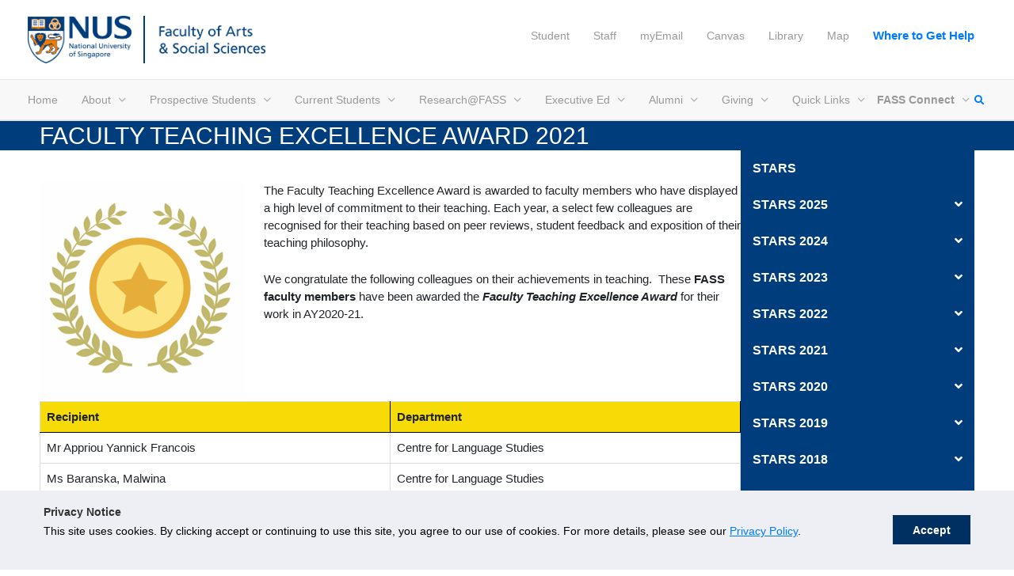

--- FILE ---
content_type: text/html; charset=UTF-8
request_url: https://fass.nus.edu.sg/about-us/stars/stars-2021/faculty-teaching-excellence-award-2021/
body_size: 79341
content:
<!DOCTYPE html>
<html lang="en-US">
<head>
<meta name="google-site-verification" content="_SdT3cQCcZ1lqpDqq_nz0LQiyamwX0HBo2pTpZJXw40" />
<meta charset="UTF-8"><script type="text/javascript">(window.NREUM||(NREUM={})).init={privacy:{cookies_enabled:true},ajax:{deny_list:["bam.nr-data.net"]},feature_flags:["soft_nav"],distributed_tracing:{enabled:true}};(window.NREUM||(NREUM={})).loader_config={agentID:"1120349521",accountID:"6177888",trustKey:"6177888",xpid:"UgcAVl5bABABVFVXDwkDUFAH",licenseKey:"NRJS-61a2676f28c3ed472b0",applicationID:"1045884646",browserID:"1120349521"};;/*! For license information please see nr-loader-spa-1.308.0.min.js.LICENSE.txt */
(()=>{var e,t,r={384:(e,t,r)=>{"use strict";r.d(t,{NT:()=>a,US:()=>u,Zm:()=>o,bQ:()=>d,dV:()=>c,pV:()=>l});var n=r(6154),i=r(1863),s=r(1910);const a={beacon:"bam.nr-data.net",errorBeacon:"bam.nr-data.net"};function o(){return n.gm.NREUM||(n.gm.NREUM={}),void 0===n.gm.newrelic&&(n.gm.newrelic=n.gm.NREUM),n.gm.NREUM}function c(){let e=o();return e.o||(e.o={ST:n.gm.setTimeout,SI:n.gm.setImmediate||n.gm.setInterval,CT:n.gm.clearTimeout,XHR:n.gm.XMLHttpRequest,REQ:n.gm.Request,EV:n.gm.Event,PR:n.gm.Promise,MO:n.gm.MutationObserver,FETCH:n.gm.fetch,WS:n.gm.WebSocket},(0,s.i)(...Object.values(e.o))),e}function d(e,t){let r=o();r.initializedAgents??={},t.initializedAt={ms:(0,i.t)(),date:new Date},r.initializedAgents[e]=t}function u(e,t){o()[e]=t}function l(){return function(){let e=o();const t=e.info||{};e.info={beacon:a.beacon,errorBeacon:a.errorBeacon,...t}}(),function(){let e=o();const t=e.init||{};e.init={...t}}(),c(),function(){let e=o();const t=e.loader_config||{};e.loader_config={...t}}(),o()}},782:(e,t,r)=>{"use strict";r.d(t,{T:()=>n});const n=r(860).K7.pageViewTiming},860:(e,t,r)=>{"use strict";r.d(t,{$J:()=>u,K7:()=>c,P3:()=>d,XX:()=>i,Yy:()=>o,df:()=>s,qY:()=>n,v4:()=>a});const n="events",i="jserrors",s="browser/blobs",a="rum",o="browser/logs",c={ajax:"ajax",genericEvents:"generic_events",jserrors:i,logging:"logging",metrics:"metrics",pageAction:"page_action",pageViewEvent:"page_view_event",pageViewTiming:"page_view_timing",sessionReplay:"session_replay",sessionTrace:"session_trace",softNav:"soft_navigations",spa:"spa"},d={[c.pageViewEvent]:1,[c.pageViewTiming]:2,[c.metrics]:3,[c.jserrors]:4,[c.spa]:5,[c.ajax]:6,[c.sessionTrace]:7,[c.softNav]:8,[c.sessionReplay]:9,[c.logging]:10,[c.genericEvents]:11},u={[c.pageViewEvent]:a,[c.pageViewTiming]:n,[c.ajax]:n,[c.spa]:n,[c.softNav]:n,[c.metrics]:i,[c.jserrors]:i,[c.sessionTrace]:s,[c.sessionReplay]:s,[c.logging]:o,[c.genericEvents]:"ins"}},944:(e,t,r)=>{"use strict";r.d(t,{R:()=>i});var n=r(3241);function i(e,t){"function"==typeof console.debug&&(console.debug("New Relic Warning: https://github.com/newrelic/newrelic-browser-agent/blob/main/docs/warning-codes.md#".concat(e),t),(0,n.W)({agentIdentifier:null,drained:null,type:"data",name:"warn",feature:"warn",data:{code:e,secondary:t}}))}},993:(e,t,r)=>{"use strict";r.d(t,{A$:()=>s,ET:()=>a,TZ:()=>o,p_:()=>i});var n=r(860);const i={ERROR:"ERROR",WARN:"WARN",INFO:"INFO",DEBUG:"DEBUG",TRACE:"TRACE"},s={OFF:0,ERROR:1,WARN:2,INFO:3,DEBUG:4,TRACE:5},a="log",o=n.K7.logging},1541:(e,t,r)=>{"use strict";r.d(t,{U:()=>i,f:()=>n});const n={MFE:"MFE",BA:"BA"};function i(e,t){if(2!==t?.harvestEndpointVersion)return{};const r=t.agentRef.runtime.appMetadata.agents[0].entityGuid;return e?{"source.id":e.id,"source.name":e.name,"source.type":e.type,"parent.id":e.parent?.id||r,"parent.type":e.parent?.type||n.BA}:{"entity.guid":r,appId:t.agentRef.info.applicationID}}},1687:(e,t,r)=>{"use strict";r.d(t,{Ak:()=>d,Ze:()=>h,x3:()=>u});var n=r(3241),i=r(7836),s=r(3606),a=r(860),o=r(2646);const c={};function d(e,t){const r={staged:!1,priority:a.P3[t]||0};l(e),c[e].get(t)||c[e].set(t,r)}function u(e,t){e&&c[e]&&(c[e].get(t)&&c[e].delete(t),p(e,t,!1),c[e].size&&f(e))}function l(e){if(!e)throw new Error("agentIdentifier required");c[e]||(c[e]=new Map)}function h(e="",t="feature",r=!1){if(l(e),!e||!c[e].get(t)||r)return p(e,t);c[e].get(t).staged=!0,f(e)}function f(e){const t=Array.from(c[e]);t.every(([e,t])=>t.staged)&&(t.sort((e,t)=>e[1].priority-t[1].priority),t.forEach(([t])=>{c[e].delete(t),p(e,t)}))}function p(e,t,r=!0){const a=e?i.ee.get(e):i.ee,c=s.i.handlers;if(!a.aborted&&a.backlog&&c){if((0,n.W)({agentIdentifier:e,type:"lifecycle",name:"drain",feature:t}),r){const e=a.backlog[t],r=c[t];if(r){for(let t=0;e&&t<e.length;++t)g(e[t],r);Object.entries(r).forEach(([e,t])=>{Object.values(t||{}).forEach(t=>{t[0]?.on&&t[0]?.context()instanceof o.y&&t[0].on(e,t[1])})})}}a.isolatedBacklog||delete c[t],a.backlog[t]=null,a.emit("drain-"+t,[])}}function g(e,t){var r=e[1];Object.values(t[r]||{}).forEach(t=>{var r=e[0];if(t[0]===r){var n=t[1],i=e[3],s=e[2];n.apply(i,s)}})}},1738:(e,t,r)=>{"use strict";r.d(t,{U:()=>f,Y:()=>h});var n=r(3241),i=r(9908),s=r(1863),a=r(944),o=r(5701),c=r(3969),d=r(8362),u=r(860),l=r(4261);function h(e,t,r,s){const h=s||r;!h||h[e]&&h[e]!==d.d.prototype[e]||(h[e]=function(){(0,i.p)(c.xV,["API/"+e+"/called"],void 0,u.K7.metrics,r.ee),(0,n.W)({agentIdentifier:r.agentIdentifier,drained:!!o.B?.[r.agentIdentifier],type:"data",name:"api",feature:l.Pl+e,data:{}});try{return t.apply(this,arguments)}catch(e){(0,a.R)(23,e)}})}function f(e,t,r,n,a){const o=e.info;null===r?delete o.jsAttributes[t]:o.jsAttributes[t]=r,(a||null===r)&&(0,i.p)(l.Pl+n,[(0,s.t)(),t,r],void 0,"session",e.ee)}},1741:(e,t,r)=>{"use strict";r.d(t,{W:()=>s});var n=r(944),i=r(4261);class s{#e(e,...t){if(this[e]!==s.prototype[e])return this[e](...t);(0,n.R)(35,e)}addPageAction(e,t){return this.#e(i.hG,e,t)}register(e){return this.#e(i.eY,e)}recordCustomEvent(e,t){return this.#e(i.fF,e,t)}setPageViewName(e,t){return this.#e(i.Fw,e,t)}setCustomAttribute(e,t,r){return this.#e(i.cD,e,t,r)}noticeError(e,t){return this.#e(i.o5,e,t)}setUserId(e,t=!1){return this.#e(i.Dl,e,t)}setApplicationVersion(e){return this.#e(i.nb,e)}setErrorHandler(e){return this.#e(i.bt,e)}addRelease(e,t){return this.#e(i.k6,e,t)}log(e,t){return this.#e(i.$9,e,t)}start(){return this.#e(i.d3)}finished(e){return this.#e(i.BL,e)}recordReplay(){return this.#e(i.CH)}pauseReplay(){return this.#e(i.Tb)}addToTrace(e){return this.#e(i.U2,e)}setCurrentRouteName(e){return this.#e(i.PA,e)}interaction(e){return this.#e(i.dT,e)}wrapLogger(e,t,r){return this.#e(i.Wb,e,t,r)}measure(e,t){return this.#e(i.V1,e,t)}consent(e){return this.#e(i.Pv,e)}}},1863:(e,t,r)=>{"use strict";function n(){return Math.floor(performance.now())}r.d(t,{t:()=>n})},1910:(e,t,r)=>{"use strict";r.d(t,{i:()=>s});var n=r(944);const i=new Map;function s(...e){return e.every(e=>{if(i.has(e))return i.get(e);const t="function"==typeof e?e.toString():"",r=t.includes("[native code]"),s=t.includes("nrWrapper");return r||s||(0,n.R)(64,e?.name||t),i.set(e,r),r})}},2555:(e,t,r)=>{"use strict";r.d(t,{D:()=>o,f:()=>a});var n=r(384),i=r(8122);const s={beacon:n.NT.beacon,errorBeacon:n.NT.errorBeacon,licenseKey:void 0,applicationID:void 0,sa:void 0,queueTime:void 0,applicationTime:void 0,ttGuid:void 0,user:void 0,account:void 0,product:void 0,extra:void 0,jsAttributes:{},userAttributes:void 0,atts:void 0,transactionName:void 0,tNamePlain:void 0};function a(e){try{return!!e.licenseKey&&!!e.errorBeacon&&!!e.applicationID}catch(e){return!1}}const o=e=>(0,i.a)(e,s)},2614:(e,t,r)=>{"use strict";r.d(t,{BB:()=>a,H3:()=>n,g:()=>d,iL:()=>c,tS:()=>o,uh:()=>i,wk:()=>s});const n="NRBA",i="SESSION",s=144e5,a=18e5,o={STARTED:"session-started",PAUSE:"session-pause",RESET:"session-reset",RESUME:"session-resume",UPDATE:"session-update"},c={SAME_TAB:"same-tab",CROSS_TAB:"cross-tab"},d={OFF:0,FULL:1,ERROR:2}},2646:(e,t,r)=>{"use strict";r.d(t,{y:()=>n});class n{constructor(e){this.contextId=e}}},2843:(e,t,r)=>{"use strict";r.d(t,{G:()=>s,u:()=>i});var n=r(3878);function i(e,t=!1,r,i){(0,n.DD)("visibilitychange",function(){if(t)return void("hidden"===document.visibilityState&&e());e(document.visibilityState)},r,i)}function s(e,t,r){(0,n.sp)("pagehide",e,t,r)}},3241:(e,t,r)=>{"use strict";r.d(t,{W:()=>s});var n=r(6154);const i="newrelic";function s(e={}){try{n.gm.dispatchEvent(new CustomEvent(i,{detail:e}))}catch(e){}}},3304:(e,t,r)=>{"use strict";r.d(t,{A:()=>s});var n=r(7836);const i=()=>{const e=new WeakSet;return(t,r)=>{if("object"==typeof r&&null!==r){if(e.has(r))return;e.add(r)}return r}};function s(e){try{return JSON.stringify(e,i())??""}catch(e){try{n.ee.emit("internal-error",[e])}catch(e){}return""}}},3333:(e,t,r)=>{"use strict";r.d(t,{$v:()=>u,TZ:()=>n,Xh:()=>c,Zp:()=>i,kd:()=>d,mq:()=>o,nf:()=>a,qN:()=>s});const n=r(860).K7.genericEvents,i=["auxclick","click","copy","keydown","paste","scrollend"],s=["focus","blur"],a=4,o=1e3,c=2e3,d=["PageAction","UserAction","BrowserPerformance"],u={RESOURCES:"experimental.resources",REGISTER:"register"}},3434:(e,t,r)=>{"use strict";r.d(t,{Jt:()=>s,YM:()=>d});var n=r(7836),i=r(5607);const s="nr@original:".concat(i.W),a=50;var o=Object.prototype.hasOwnProperty,c=!1;function d(e,t){return e||(e=n.ee),r.inPlace=function(e,t,n,i,s){n||(n="");const a="-"===n.charAt(0);for(let o=0;o<t.length;o++){const c=t[o],d=e[c];l(d)||(e[c]=r(d,a?c+n:n,i,c,s))}},r.flag=s,r;function r(t,r,n,c,d){return l(t)?t:(r||(r=""),nrWrapper[s]=t,function(e,t,r){if(Object.defineProperty&&Object.keys)try{return Object.keys(e).forEach(function(r){Object.defineProperty(t,r,{get:function(){return e[r]},set:function(t){return e[r]=t,t}})}),t}catch(e){u([e],r)}for(var n in e)o.call(e,n)&&(t[n]=e[n])}(t,nrWrapper,e),nrWrapper);function nrWrapper(){var s,o,l,h;let f;try{o=this,s=[...arguments],l="function"==typeof n?n(s,o):n||{}}catch(t){u([t,"",[s,o,c],l],e)}i(r+"start",[s,o,c],l,d);const p=performance.now();let g;try{return h=t.apply(o,s),g=performance.now(),h}catch(e){throw g=performance.now(),i(r+"err",[s,o,e],l,d),f=e,f}finally{const e=g-p,t={start:p,end:g,duration:e,isLongTask:e>=a,methodName:c,thrownError:f};t.isLongTask&&i("long-task",[t,o],l,d),i(r+"end",[s,o,h],l,d)}}}function i(r,n,i,s){if(!c||t){var a=c;c=!0;try{e.emit(r,n,i,t,s)}catch(t){u([t,r,n,i],e)}c=a}}}function u(e,t){t||(t=n.ee);try{t.emit("internal-error",e)}catch(e){}}function l(e){return!(e&&"function"==typeof e&&e.apply&&!e[s])}},3606:(e,t,r)=>{"use strict";r.d(t,{i:()=>s});var n=r(9908);s.on=a;var i=s.handlers={};function s(e,t,r,s){a(s||n.d,i,e,t,r)}function a(e,t,r,i,s){s||(s="feature"),e||(e=n.d);var a=t[s]=t[s]||{};(a[r]=a[r]||[]).push([e,i])}},3738:(e,t,r)=>{"use strict";r.d(t,{He:()=>i,Kp:()=>o,Lc:()=>d,Rz:()=>u,TZ:()=>n,bD:()=>s,d3:()=>a,jx:()=>l,sl:()=>h,uP:()=>c});const n=r(860).K7.sessionTrace,i="bstResource",s="resource",a="-start",o="-end",c="fn"+a,d="fn"+o,u="pushState",l=1e3,h=3e4},3785:(e,t,r)=>{"use strict";r.d(t,{R:()=>c,b:()=>d});var n=r(9908),i=r(1863),s=r(860),a=r(3969),o=r(993);function c(e,t,r={},c=o.p_.INFO,d=!0,u,l=(0,i.t)()){(0,n.p)(a.xV,["API/logging/".concat(c.toLowerCase(),"/called")],void 0,s.K7.metrics,e),(0,n.p)(o.ET,[l,t,r,c,d,u],void 0,s.K7.logging,e)}function d(e){return"string"==typeof e&&Object.values(o.p_).some(t=>t===e.toUpperCase().trim())}},3878:(e,t,r)=>{"use strict";function n(e,t){return{capture:e,passive:!1,signal:t}}function i(e,t,r=!1,i){window.addEventListener(e,t,n(r,i))}function s(e,t,r=!1,i){document.addEventListener(e,t,n(r,i))}r.d(t,{DD:()=>s,jT:()=>n,sp:()=>i})},3962:(e,t,r)=>{"use strict";r.d(t,{AM:()=>a,O2:()=>l,OV:()=>s,Qu:()=>h,TZ:()=>c,ih:()=>f,pP:()=>o,t1:()=>u,tC:()=>i,wD:()=>d});var n=r(860);const i=["click","keydown","submit"],s="popstate",a="api",o="initialPageLoad",c=n.K7.softNav,d=5e3,u=500,l={INITIAL_PAGE_LOAD:"",ROUTE_CHANGE:1,UNSPECIFIED:2},h={INTERACTION:1,AJAX:2,CUSTOM_END:3,CUSTOM_TRACER:4},f={IP:"in progress",PF:"pending finish",FIN:"finished",CAN:"cancelled"}},3969:(e,t,r)=>{"use strict";r.d(t,{TZ:()=>n,XG:()=>o,rs:()=>i,xV:()=>a,z_:()=>s});const n=r(860).K7.metrics,i="sm",s="cm",a="storeSupportabilityMetrics",o="storeEventMetrics"},4234:(e,t,r)=>{"use strict";r.d(t,{W:()=>s});var n=r(7836),i=r(1687);class s{constructor(e,t){this.agentIdentifier=e,this.ee=n.ee.get(e),this.featureName=t,this.blocked=!1}deregisterDrain(){(0,i.x3)(this.agentIdentifier,this.featureName)}}},4261:(e,t,r)=>{"use strict";r.d(t,{$9:()=>u,BL:()=>c,CH:()=>p,Dl:()=>R,Fw:()=>w,PA:()=>v,Pl:()=>n,Pv:()=>A,Tb:()=>h,U2:()=>a,V1:()=>E,Wb:()=>T,bt:()=>y,cD:()=>b,d3:()=>x,dT:()=>d,eY:()=>g,fF:()=>f,hG:()=>s,hw:()=>i,k6:()=>o,nb:()=>m,o5:()=>l});const n="api-",i=n+"ixn-",s="addPageAction",a="addToTrace",o="addRelease",c="finished",d="interaction",u="log",l="noticeError",h="pauseReplay",f="recordCustomEvent",p="recordReplay",g="register",m="setApplicationVersion",v="setCurrentRouteName",b="setCustomAttribute",y="setErrorHandler",w="setPageViewName",R="setUserId",x="start",T="wrapLogger",E="measure",A="consent"},5205:(e,t,r)=>{"use strict";r.d(t,{j:()=>S});var n=r(384),i=r(1741);var s=r(2555),a=r(3333);const o=e=>{if(!e||"string"!=typeof e)return!1;try{document.createDocumentFragment().querySelector(e)}catch{return!1}return!0};var c=r(2614),d=r(944),u=r(8122);const l="[data-nr-mask]",h=e=>(0,u.a)(e,(()=>{const e={feature_flags:[],experimental:{allow_registered_children:!1,resources:!1},mask_selector:"*",block_selector:"[data-nr-block]",mask_input_options:{color:!1,date:!1,"datetime-local":!1,email:!1,month:!1,number:!1,range:!1,search:!1,tel:!1,text:!1,time:!1,url:!1,week:!1,textarea:!1,select:!1,password:!0}};return{ajax:{deny_list:void 0,block_internal:!0,enabled:!0,autoStart:!0},api:{get allow_registered_children(){return e.feature_flags.includes(a.$v.REGISTER)||e.experimental.allow_registered_children},set allow_registered_children(t){e.experimental.allow_registered_children=t},duplicate_registered_data:!1},browser_consent_mode:{enabled:!1},distributed_tracing:{enabled:void 0,exclude_newrelic_header:void 0,cors_use_newrelic_header:void 0,cors_use_tracecontext_headers:void 0,allowed_origins:void 0},get feature_flags(){return e.feature_flags},set feature_flags(t){e.feature_flags=t},generic_events:{enabled:!0,autoStart:!0},harvest:{interval:30},jserrors:{enabled:!0,autoStart:!0},logging:{enabled:!0,autoStart:!0},metrics:{enabled:!0,autoStart:!0},obfuscate:void 0,page_action:{enabled:!0},page_view_event:{enabled:!0,autoStart:!0},page_view_timing:{enabled:!0,autoStart:!0},performance:{capture_marks:!1,capture_measures:!1,capture_detail:!0,resources:{get enabled(){return e.feature_flags.includes(a.$v.RESOURCES)||e.experimental.resources},set enabled(t){e.experimental.resources=t},asset_types:[],first_party_domains:[],ignore_newrelic:!0}},privacy:{cookies_enabled:!0},proxy:{assets:void 0,beacon:void 0},session:{expiresMs:c.wk,inactiveMs:c.BB},session_replay:{autoStart:!0,enabled:!1,preload:!1,sampling_rate:10,error_sampling_rate:100,collect_fonts:!1,inline_images:!1,fix_stylesheets:!0,mask_all_inputs:!0,get mask_text_selector(){return e.mask_selector},set mask_text_selector(t){o(t)?e.mask_selector="".concat(t,",").concat(l):""===t||null===t?e.mask_selector=l:(0,d.R)(5,t)},get block_class(){return"nr-block"},get ignore_class(){return"nr-ignore"},get mask_text_class(){return"nr-mask"},get block_selector(){return e.block_selector},set block_selector(t){o(t)?e.block_selector+=",".concat(t):""!==t&&(0,d.R)(6,t)},get mask_input_options(){return e.mask_input_options},set mask_input_options(t){t&&"object"==typeof t?e.mask_input_options={...t,password:!0}:(0,d.R)(7,t)}},session_trace:{enabled:!0,autoStart:!0},soft_navigations:{enabled:!0,autoStart:!0},spa:{enabled:!0,autoStart:!0},ssl:void 0,user_actions:{enabled:!0,elementAttributes:["id","className","tagName","type"]}}})());var f=r(6154),p=r(9324);let g=0;const m={buildEnv:p.F3,distMethod:p.Xs,version:p.xv,originTime:f.WN},v={consented:!1},b={appMetadata:{},get consented(){return this.session?.state?.consent||v.consented},set consented(e){v.consented=e},customTransaction:void 0,denyList:void 0,disabled:!1,harvester:void 0,isolatedBacklog:!1,isRecording:!1,loaderType:void 0,maxBytes:3e4,obfuscator:void 0,onerror:void 0,ptid:void 0,releaseIds:{},session:void 0,timeKeeper:void 0,registeredEntities:[],jsAttributesMetadata:{bytes:0},get harvestCount(){return++g}},y=e=>{const t=(0,u.a)(e,b),r=Object.keys(m).reduce((e,t)=>(e[t]={value:m[t],writable:!1,configurable:!0,enumerable:!0},e),{});return Object.defineProperties(t,r)};var w=r(5701);const R=e=>{const t=e.startsWith("http");e+="/",r.p=t?e:"https://"+e};var x=r(7836),T=r(3241);const E={accountID:void 0,trustKey:void 0,agentID:void 0,licenseKey:void 0,applicationID:void 0,xpid:void 0},A=e=>(0,u.a)(e,E),_=new Set;function S(e,t={},r,a){let{init:o,info:c,loader_config:d,runtime:u={},exposed:l=!0}=t;if(!c){const e=(0,n.pV)();o=e.init,c=e.info,d=e.loader_config}e.init=h(o||{}),e.loader_config=A(d||{}),c.jsAttributes??={},f.bv&&(c.jsAttributes.isWorker=!0),e.info=(0,s.D)(c);const p=e.init,g=[c.beacon,c.errorBeacon];_.has(e.agentIdentifier)||(p.proxy.assets&&(R(p.proxy.assets),g.push(p.proxy.assets)),p.proxy.beacon&&g.push(p.proxy.beacon),e.beacons=[...g],function(e){const t=(0,n.pV)();Object.getOwnPropertyNames(i.W.prototype).forEach(r=>{const n=i.W.prototype[r];if("function"!=typeof n||"constructor"===n)return;let s=t[r];e[r]&&!1!==e.exposed&&"micro-agent"!==e.runtime?.loaderType&&(t[r]=(...t)=>{const n=e[r](...t);return s?s(...t):n})})}(e),(0,n.US)("activatedFeatures",w.B)),u.denyList=[...p.ajax.deny_list||[],...p.ajax.block_internal?g:[]],u.ptid=e.agentIdentifier,u.loaderType=r,e.runtime=y(u),_.has(e.agentIdentifier)||(e.ee=x.ee.get(e.agentIdentifier),e.exposed=l,(0,T.W)({agentIdentifier:e.agentIdentifier,drained:!!w.B?.[e.agentIdentifier],type:"lifecycle",name:"initialize",feature:void 0,data:e.config})),_.add(e.agentIdentifier)}},5270:(e,t,r)=>{"use strict";r.d(t,{Aw:()=>a,SR:()=>s,rF:()=>o});var n=r(384),i=r(7767);function s(e){return!!(0,n.dV)().o.MO&&(0,i.V)(e)&&!0===e?.session_trace.enabled}function a(e){return!0===e?.session_replay.preload&&s(e)}function o(e,t){try{if("string"==typeof t?.type){if("password"===t.type.toLowerCase())return"*".repeat(e?.length||0);if(void 0!==t?.dataset?.nrUnmask||t?.classList?.contains("nr-unmask"))return e}}catch(e){}return"string"==typeof e?e.replace(/[\S]/g,"*"):"*".repeat(e?.length||0)}},5289:(e,t,r)=>{"use strict";r.d(t,{GG:()=>a,Qr:()=>c,sB:()=>o});var n=r(3878),i=r(6389);function s(){return"undefined"==typeof document||"complete"===document.readyState}function a(e,t){if(s())return e();const r=(0,i.J)(e),a=setInterval(()=>{s()&&(clearInterval(a),r())},500);(0,n.sp)("load",r,t)}function o(e){if(s())return e();(0,n.DD)("DOMContentLoaded",e)}function c(e){if(s())return e();(0,n.sp)("popstate",e)}},5607:(e,t,r)=>{"use strict";r.d(t,{W:()=>n});const n=(0,r(9566).bz)()},5701:(e,t,r)=>{"use strict";r.d(t,{B:()=>s,t:()=>a});var n=r(3241);const i=new Set,s={};function a(e,t){const r=t.agentIdentifier;s[r]??={},e&&"object"==typeof e&&(i.has(r)||(t.ee.emit("rumresp",[e]),s[r]=e,i.add(r),(0,n.W)({agentIdentifier:r,loaded:!0,drained:!0,type:"lifecycle",name:"load",feature:void 0,data:e})))}},6154:(e,t,r)=>{"use strict";r.d(t,{OF:()=>d,RI:()=>i,WN:()=>h,bv:()=>s,eN:()=>f,gm:()=>a,lR:()=>l,m:()=>c,mw:()=>o,sb:()=>u});var n=r(1863);const i="undefined"!=typeof window&&!!window.document,s="undefined"!=typeof WorkerGlobalScope&&("undefined"!=typeof self&&self instanceof WorkerGlobalScope&&self.navigator instanceof WorkerNavigator||"undefined"!=typeof globalThis&&globalThis instanceof WorkerGlobalScope&&globalThis.navigator instanceof WorkerNavigator),a=i?window:"undefined"!=typeof WorkerGlobalScope&&("undefined"!=typeof self&&self instanceof WorkerGlobalScope&&self||"undefined"!=typeof globalThis&&globalThis instanceof WorkerGlobalScope&&globalThis),o=Boolean("hidden"===a?.document?.visibilityState),c=""+a?.location,d=/iPad|iPhone|iPod/.test(a.navigator?.userAgent),u=d&&"undefined"==typeof SharedWorker,l=(()=>{const e=a.navigator?.userAgent?.match(/Firefox[/\s](\d+\.\d+)/);return Array.isArray(e)&&e.length>=2?+e[1]:0})(),h=Date.now()-(0,n.t)(),f=()=>"undefined"!=typeof PerformanceNavigationTiming&&a?.performance?.getEntriesByType("navigation")?.[0]?.responseStart},6344:(e,t,r)=>{"use strict";r.d(t,{BB:()=>u,Qb:()=>l,TZ:()=>i,Ug:()=>a,Vh:()=>s,_s:()=>o,bc:()=>d,yP:()=>c});var n=r(2614);const i=r(860).K7.sessionReplay,s="errorDuringReplay",a=.12,o={DomContentLoaded:0,Load:1,FullSnapshot:2,IncrementalSnapshot:3,Meta:4,Custom:5},c={[n.g.ERROR]:15e3,[n.g.FULL]:3e5,[n.g.OFF]:0},d={RESET:{message:"Session was reset",sm:"Reset"},IMPORT:{message:"Recorder failed to import",sm:"Import"},TOO_MANY:{message:"429: Too Many Requests",sm:"Too-Many"},TOO_BIG:{message:"Payload was too large",sm:"Too-Big"},CROSS_TAB:{message:"Session Entity was set to OFF on another tab",sm:"Cross-Tab"},ENTITLEMENTS:{message:"Session Replay is not allowed and will not be started",sm:"Entitlement"}},u=5e3,l={API:"api",RESUME:"resume",SWITCH_TO_FULL:"switchToFull",INITIALIZE:"initialize",PRELOAD:"preload"}},6389:(e,t,r)=>{"use strict";function n(e,t=500,r={}){const n=r?.leading||!1;let i;return(...r)=>{n&&void 0===i&&(e.apply(this,r),i=setTimeout(()=>{i=clearTimeout(i)},t)),n||(clearTimeout(i),i=setTimeout(()=>{e.apply(this,r)},t))}}function i(e){let t=!1;return(...r)=>{t||(t=!0,e.apply(this,r))}}r.d(t,{J:()=>i,s:()=>n})},6630:(e,t,r)=>{"use strict";r.d(t,{T:()=>n});const n=r(860).K7.pageViewEvent},6774:(e,t,r)=>{"use strict";r.d(t,{T:()=>n});const n=r(860).K7.jserrors},7295:(e,t,r)=>{"use strict";r.d(t,{Xv:()=>a,gX:()=>i,iW:()=>s});var n=[];function i(e){if(!e||s(e))return!1;if(0===n.length)return!0;if("*"===n[0].hostname)return!1;for(var t=0;t<n.length;t++){var r=n[t];if(r.hostname.test(e.hostname)&&r.pathname.test(e.pathname))return!1}return!0}function s(e){return void 0===e.hostname}function a(e){if(n=[],e&&e.length)for(var t=0;t<e.length;t++){let r=e[t];if(!r)continue;if("*"===r)return void(n=[{hostname:"*"}]);0===r.indexOf("http://")?r=r.substring(7):0===r.indexOf("https://")&&(r=r.substring(8));const i=r.indexOf("/");let s,a;i>0?(s=r.substring(0,i),a=r.substring(i)):(s=r,a="*");let[c]=s.split(":");n.push({hostname:o(c),pathname:o(a,!0)})}}function o(e,t=!1){const r=e.replace(/[.+?^${}()|[\]\\]/g,e=>"\\"+e).replace(/\*/g,".*?");return new RegExp((t?"^":"")+r+"$")}},7485:(e,t,r)=>{"use strict";r.d(t,{D:()=>i});var n=r(6154);function i(e){if(0===(e||"").indexOf("data:"))return{protocol:"data"};try{const t=new URL(e,location.href),r={port:t.port,hostname:t.hostname,pathname:t.pathname,search:t.search,protocol:t.protocol.slice(0,t.protocol.indexOf(":")),sameOrigin:t.protocol===n.gm?.location?.protocol&&t.host===n.gm?.location?.host};return r.port&&""!==r.port||("http:"===t.protocol&&(r.port="80"),"https:"===t.protocol&&(r.port="443")),r.pathname&&""!==r.pathname?r.pathname.startsWith("/")||(r.pathname="/".concat(r.pathname)):r.pathname="/",r}catch(e){return{}}}},7699:(e,t,r)=>{"use strict";r.d(t,{It:()=>s,KC:()=>o,No:()=>i,qh:()=>a});var n=r(860);const i=16e3,s=1e6,a="SESSION_ERROR",o={[n.K7.logging]:!0,[n.K7.genericEvents]:!1,[n.K7.jserrors]:!1,[n.K7.ajax]:!1}},7767:(e,t,r)=>{"use strict";r.d(t,{V:()=>i});var n=r(6154);const i=e=>n.RI&&!0===e?.privacy.cookies_enabled},7836:(e,t,r)=>{"use strict";r.d(t,{P:()=>o,ee:()=>c});var n=r(384),i=r(8990),s=r(2646),a=r(5607);const o="nr@context:".concat(a.W),c=function e(t,r){var n={},a={},u={},l=!1;try{l=16===r.length&&d.initializedAgents?.[r]?.runtime.isolatedBacklog}catch(e){}var h={on:p,addEventListener:p,removeEventListener:function(e,t){var r=n[e];if(!r)return;for(var i=0;i<r.length;i++)r[i]===t&&r.splice(i,1)},emit:function(e,r,n,i,s){!1!==s&&(s=!0);if(c.aborted&&!i)return;t&&s&&t.emit(e,r,n);var o=f(n);g(e).forEach(e=>{e.apply(o,r)});var d=v()[a[e]];d&&d.push([h,e,r,o]);return o},get:m,listeners:g,context:f,buffer:function(e,t){const r=v();if(t=t||"feature",h.aborted)return;Object.entries(e||{}).forEach(([e,n])=>{a[n]=t,t in r||(r[t]=[])})},abort:function(){h._aborted=!0,Object.keys(h.backlog).forEach(e=>{delete h.backlog[e]})},isBuffering:function(e){return!!v()[a[e]]},debugId:r,backlog:l?{}:t&&"object"==typeof t.backlog?t.backlog:{},isolatedBacklog:l};return Object.defineProperty(h,"aborted",{get:()=>{let e=h._aborted||!1;return e||(t&&(e=t.aborted),e)}}),h;function f(e){return e&&e instanceof s.y?e:e?(0,i.I)(e,o,()=>new s.y(o)):new s.y(o)}function p(e,t){n[e]=g(e).concat(t)}function g(e){return n[e]||[]}function m(t){return u[t]=u[t]||e(h,t)}function v(){return h.backlog}}(void 0,"globalEE"),d=(0,n.Zm)();d.ee||(d.ee=c)},8122:(e,t,r)=>{"use strict";r.d(t,{a:()=>i});var n=r(944);function i(e,t){try{if(!e||"object"!=typeof e)return(0,n.R)(3);if(!t||"object"!=typeof t)return(0,n.R)(4);const r=Object.create(Object.getPrototypeOf(t),Object.getOwnPropertyDescriptors(t)),s=0===Object.keys(r).length?e:r;for(let a in s)if(void 0!==e[a])try{if(null===e[a]){r[a]=null;continue}Array.isArray(e[a])&&Array.isArray(t[a])?r[a]=Array.from(new Set([...e[a],...t[a]])):"object"==typeof e[a]&&"object"==typeof t[a]?r[a]=i(e[a],t[a]):r[a]=e[a]}catch(e){r[a]||(0,n.R)(1,e)}return r}catch(e){(0,n.R)(2,e)}}},8139:(e,t,r)=>{"use strict";r.d(t,{u:()=>h});var n=r(7836),i=r(3434),s=r(8990),a=r(6154);const o={},c=a.gm.XMLHttpRequest,d="addEventListener",u="removeEventListener",l="nr@wrapped:".concat(n.P);function h(e){var t=function(e){return(e||n.ee).get("events")}(e);if(o[t.debugId]++)return t;o[t.debugId]=1;var r=(0,i.YM)(t,!0);function h(e){r.inPlace(e,[d,u],"-",p)}function p(e,t){return e[1]}return"getPrototypeOf"in Object&&(a.RI&&f(document,h),c&&f(c.prototype,h),f(a.gm,h)),t.on(d+"-start",function(e,t){var n=e[1];if(null!==n&&("function"==typeof n||"object"==typeof n)&&"newrelic"!==e[0]){var i=(0,s.I)(n,l,function(){var e={object:function(){if("function"!=typeof n.handleEvent)return;return n.handleEvent.apply(n,arguments)},function:n}[typeof n];return e?r(e,"fn-",null,e.name||"anonymous"):n});this.wrapped=e[1]=i}}),t.on(u+"-start",function(e){e[1]=this.wrapped||e[1]}),t}function f(e,t,...r){let n=e;for(;"object"==typeof n&&!Object.prototype.hasOwnProperty.call(n,d);)n=Object.getPrototypeOf(n);n&&t(n,...r)}},8362:(e,t,r)=>{"use strict";r.d(t,{d:()=>s});var n=r(9566),i=r(1741);class s extends i.W{agentIdentifier=(0,n.LA)(16)}},8374:(e,t,r)=>{r.nc=(()=>{try{return document?.currentScript?.nonce}catch(e){}return""})()},8990:(e,t,r)=>{"use strict";r.d(t,{I:()=>i});var n=Object.prototype.hasOwnProperty;function i(e,t,r){if(n.call(e,t))return e[t];var i=r();if(Object.defineProperty&&Object.keys)try{return Object.defineProperty(e,t,{value:i,writable:!0,enumerable:!1}),i}catch(e){}return e[t]=i,i}},9119:(e,t,r)=>{"use strict";r.d(t,{L:()=>s});var n=/([^?#]*)[^#]*(#[^?]*|$).*/,i=/([^?#]*)().*/;function s(e,t){return e?e.replace(t?n:i,"$1$2"):e}},9300:(e,t,r)=>{"use strict";r.d(t,{T:()=>n});const n=r(860).K7.ajax},9324:(e,t,r)=>{"use strict";r.d(t,{AJ:()=>a,F3:()=>i,Xs:()=>s,Yq:()=>o,xv:()=>n});const n="1.308.0",i="PROD",s="CDN",a="@newrelic/rrweb",o="1.0.1"},9566:(e,t,r)=>{"use strict";r.d(t,{LA:()=>o,ZF:()=>c,bz:()=>a,el:()=>d});var n=r(6154);const i="xxxxxxxx-xxxx-4xxx-yxxx-xxxxxxxxxxxx";function s(e,t){return e?15&e[t]:16*Math.random()|0}function a(){const e=n.gm?.crypto||n.gm?.msCrypto;let t,r=0;return e&&e.getRandomValues&&(t=e.getRandomValues(new Uint8Array(30))),i.split("").map(e=>"x"===e?s(t,r++).toString(16):"y"===e?(3&s()|8).toString(16):e).join("")}function o(e){const t=n.gm?.crypto||n.gm?.msCrypto;let r,i=0;t&&t.getRandomValues&&(r=t.getRandomValues(new Uint8Array(e)));const a=[];for(var o=0;o<e;o++)a.push(s(r,i++).toString(16));return a.join("")}function c(){return o(16)}function d(){return o(32)}},9908:(e,t,r)=>{"use strict";r.d(t,{d:()=>n,p:()=>i});var n=r(7836).ee.get("handle");function i(e,t,r,i,s){s?(s.buffer([e],i),s.emit(e,t,r)):(n.buffer([e],i),n.emit(e,t,r))}}},n={};function i(e){var t=n[e];if(void 0!==t)return t.exports;var s=n[e]={exports:{}};return r[e](s,s.exports,i),s.exports}i.m=r,i.d=(e,t)=>{for(var r in t)i.o(t,r)&&!i.o(e,r)&&Object.defineProperty(e,r,{enumerable:!0,get:t[r]})},i.f={},i.e=e=>Promise.all(Object.keys(i.f).reduce((t,r)=>(i.f[r](e,t),t),[])),i.u=e=>({212:"nr-spa-compressor",249:"nr-spa-recorder",478:"nr-spa"}[e]+"-1.308.0.min.js"),i.o=(e,t)=>Object.prototype.hasOwnProperty.call(e,t),e={},t="NRBA-1.308.0.PROD:",i.l=(r,n,s,a)=>{if(e[r])e[r].push(n);else{var o,c;if(void 0!==s)for(var d=document.getElementsByTagName("script"),u=0;u<d.length;u++){var l=d[u];if(l.getAttribute("src")==r||l.getAttribute("data-webpack")==t+s){o=l;break}}if(!o){c=!0;var h={478:"sha512-RSfSVnmHk59T/uIPbdSE0LPeqcEdF4/+XhfJdBuccH5rYMOEZDhFdtnh6X6nJk7hGpzHd9Ujhsy7lZEz/ORYCQ==",249:"sha512-ehJXhmntm85NSqW4MkhfQqmeKFulra3klDyY0OPDUE+sQ3GokHlPh1pmAzuNy//3j4ac6lzIbmXLvGQBMYmrkg==",212:"sha512-B9h4CR46ndKRgMBcK+j67uSR2RCnJfGefU+A7FrgR/k42ovXy5x/MAVFiSvFxuVeEk/pNLgvYGMp1cBSK/G6Fg=="};(o=document.createElement("script")).charset="utf-8",i.nc&&o.setAttribute("nonce",i.nc),o.setAttribute("data-webpack",t+s),o.src=r,0!==o.src.indexOf(window.location.origin+"/")&&(o.crossOrigin="anonymous"),h[a]&&(o.integrity=h[a])}e[r]=[n];var f=(t,n)=>{o.onerror=o.onload=null,clearTimeout(p);var i=e[r];if(delete e[r],o.parentNode&&o.parentNode.removeChild(o),i&&i.forEach(e=>e(n)),t)return t(n)},p=setTimeout(f.bind(null,void 0,{type:"timeout",target:o}),12e4);o.onerror=f.bind(null,o.onerror),o.onload=f.bind(null,o.onload),c&&document.head.appendChild(o)}},i.r=e=>{"undefined"!=typeof Symbol&&Symbol.toStringTag&&Object.defineProperty(e,Symbol.toStringTag,{value:"Module"}),Object.defineProperty(e,"__esModule",{value:!0})},i.p="https://js-agent.newrelic.com/",(()=>{var e={38:0,788:0};i.f.j=(t,r)=>{var n=i.o(e,t)?e[t]:void 0;if(0!==n)if(n)r.push(n[2]);else{var s=new Promise((r,i)=>n=e[t]=[r,i]);r.push(n[2]=s);var a=i.p+i.u(t),o=new Error;i.l(a,r=>{if(i.o(e,t)&&(0!==(n=e[t])&&(e[t]=void 0),n)){var s=r&&("load"===r.type?"missing":r.type),a=r&&r.target&&r.target.src;o.message="Loading chunk "+t+" failed: ("+s+": "+a+")",o.name="ChunkLoadError",o.type=s,o.request=a,n[1](o)}},"chunk-"+t,t)}};var t=(t,r)=>{var n,s,[a,o,c]=r,d=0;if(a.some(t=>0!==e[t])){for(n in o)i.o(o,n)&&(i.m[n]=o[n]);if(c)c(i)}for(t&&t(r);d<a.length;d++)s=a[d],i.o(e,s)&&e[s]&&e[s][0](),e[s]=0},r=self["webpackChunk:NRBA-1.308.0.PROD"]=self["webpackChunk:NRBA-1.308.0.PROD"]||[];r.forEach(t.bind(null,0)),r.push=t.bind(null,r.push.bind(r))})(),(()=>{"use strict";i(8374);var e=i(8362),t=i(860);const r=Object.values(t.K7);var n=i(5205);var s=i(9908),a=i(1863),o=i(4261),c=i(1738);var d=i(1687),u=i(4234),l=i(5289),h=i(6154),f=i(944),p=i(5270),g=i(7767),m=i(6389),v=i(7699);class b extends u.W{constructor(e,t){super(e.agentIdentifier,t),this.agentRef=e,this.abortHandler=void 0,this.featAggregate=void 0,this.loadedSuccessfully=void 0,this.onAggregateImported=new Promise(e=>{this.loadedSuccessfully=e}),this.deferred=Promise.resolve(),!1===e.init[this.featureName].autoStart?this.deferred=new Promise((t,r)=>{this.ee.on("manual-start-all",(0,m.J)(()=>{(0,d.Ak)(e.agentIdentifier,this.featureName),t()}))}):(0,d.Ak)(e.agentIdentifier,t)}importAggregator(e,t,r={}){if(this.featAggregate)return;const n=async()=>{let n;await this.deferred;try{if((0,g.V)(e.init)){const{setupAgentSession:t}=await i.e(478).then(i.bind(i,8766));n=t(e)}}catch(e){(0,f.R)(20,e),this.ee.emit("internal-error",[e]),(0,s.p)(v.qh,[e],void 0,this.featureName,this.ee)}try{if(!this.#t(this.featureName,n,e.init))return(0,d.Ze)(this.agentIdentifier,this.featureName),void this.loadedSuccessfully(!1);const{Aggregate:i}=await t();this.featAggregate=new i(e,r),e.runtime.harvester.initializedAggregates.push(this.featAggregate),this.loadedSuccessfully(!0)}catch(e){(0,f.R)(34,e),this.abortHandler?.(),(0,d.Ze)(this.agentIdentifier,this.featureName,!0),this.loadedSuccessfully(!1),this.ee&&this.ee.abort()}};h.RI?(0,l.GG)(()=>n(),!0):n()}#t(e,r,n){if(this.blocked)return!1;switch(e){case t.K7.sessionReplay:return(0,p.SR)(n)&&!!r;case t.K7.sessionTrace:return!!r;default:return!0}}}var y=i(6630),w=i(2614),R=i(3241);class x extends b{static featureName=y.T;constructor(e){var t;super(e,y.T),this.setupInspectionEvents(e.agentIdentifier),t=e,(0,c.Y)(o.Fw,function(e,r){"string"==typeof e&&("/"!==e.charAt(0)&&(e="/"+e),t.runtime.customTransaction=(r||"http://custom.transaction")+e,(0,s.p)(o.Pl+o.Fw,[(0,a.t)()],void 0,void 0,t.ee))},t),this.importAggregator(e,()=>i.e(478).then(i.bind(i,2467)))}setupInspectionEvents(e){const t=(t,r)=>{t&&(0,R.W)({agentIdentifier:e,timeStamp:t.timeStamp,loaded:"complete"===t.target.readyState,type:"window",name:r,data:t.target.location+""})};(0,l.sB)(e=>{t(e,"DOMContentLoaded")}),(0,l.GG)(e=>{t(e,"load")}),(0,l.Qr)(e=>{t(e,"navigate")}),this.ee.on(w.tS.UPDATE,(t,r)=>{(0,R.W)({agentIdentifier:e,type:"lifecycle",name:"session",data:r})})}}var T=i(384);class E extends e.d{constructor(e){var t;(super(),h.gm)?(this.features={},(0,T.bQ)(this.agentIdentifier,this),this.desiredFeatures=new Set(e.features||[]),this.desiredFeatures.add(x),(0,n.j)(this,e,e.loaderType||"agent"),t=this,(0,c.Y)(o.cD,function(e,r,n=!1){if("string"==typeof e){if(["string","number","boolean"].includes(typeof r)||null===r)return(0,c.U)(t,e,r,o.cD,n);(0,f.R)(40,typeof r)}else(0,f.R)(39,typeof e)},t),function(e){(0,c.Y)(o.Dl,function(t,r=!1){if("string"!=typeof t&&null!==t)return void(0,f.R)(41,typeof t);const n=e.info.jsAttributes["enduser.id"];r&&null!=n&&n!==t?(0,s.p)(o.Pl+"setUserIdAndResetSession",[t],void 0,"session",e.ee):(0,c.U)(e,"enduser.id",t,o.Dl,!0)},e)}(this),function(e){(0,c.Y)(o.nb,function(t){if("string"==typeof t||null===t)return(0,c.U)(e,"application.version",t,o.nb,!1);(0,f.R)(42,typeof t)},e)}(this),function(e){(0,c.Y)(o.d3,function(){e.ee.emit("manual-start-all")},e)}(this),function(e){(0,c.Y)(o.Pv,function(t=!0){if("boolean"==typeof t){if((0,s.p)(o.Pl+o.Pv,[t],void 0,"session",e.ee),e.runtime.consented=t,t){const t=e.features.page_view_event;t.onAggregateImported.then(e=>{const r=t.featAggregate;e&&!r.sentRum&&r.sendRum()})}}else(0,f.R)(65,typeof t)},e)}(this),this.run()):(0,f.R)(21)}get config(){return{info:this.info,init:this.init,loader_config:this.loader_config,runtime:this.runtime}}get api(){return this}run(){try{const e=function(e){const t={};return r.forEach(r=>{t[r]=!!e[r]?.enabled}),t}(this.init),n=[...this.desiredFeatures];n.sort((e,r)=>t.P3[e.featureName]-t.P3[r.featureName]),n.forEach(r=>{if(!e[r.featureName]&&r.featureName!==t.K7.pageViewEvent)return;if(r.featureName===t.K7.spa)return void(0,f.R)(67);const n=function(e){switch(e){case t.K7.ajax:return[t.K7.jserrors];case t.K7.sessionTrace:return[t.K7.ajax,t.K7.pageViewEvent];case t.K7.sessionReplay:return[t.K7.sessionTrace];case t.K7.pageViewTiming:return[t.K7.pageViewEvent];default:return[]}}(r.featureName).filter(e=>!(e in this.features));n.length>0&&(0,f.R)(36,{targetFeature:r.featureName,missingDependencies:n}),this.features[r.featureName]=new r(this)})}catch(e){(0,f.R)(22,e);for(const e in this.features)this.features[e].abortHandler?.();const t=(0,T.Zm)();delete t.initializedAgents[this.agentIdentifier]?.features,delete this.sharedAggregator;return t.ee.get(this.agentIdentifier).abort(),!1}}}var A=i(2843),_=i(782);class S extends b{static featureName=_.T;constructor(e){super(e,_.T),h.RI&&((0,A.u)(()=>(0,s.p)("docHidden",[(0,a.t)()],void 0,_.T,this.ee),!0),(0,A.G)(()=>(0,s.p)("winPagehide",[(0,a.t)()],void 0,_.T,this.ee)),this.importAggregator(e,()=>i.e(478).then(i.bind(i,9917))))}}var O=i(3969);class I extends b{static featureName=O.TZ;constructor(e){super(e,O.TZ),h.RI&&document.addEventListener("securitypolicyviolation",e=>{(0,s.p)(O.xV,["Generic/CSPViolation/Detected"],void 0,this.featureName,this.ee)}),this.importAggregator(e,()=>i.e(478).then(i.bind(i,6555)))}}var N=i(6774),P=i(3878),k=i(3304);class D{constructor(e,t,r,n,i){this.name="UncaughtError",this.message="string"==typeof e?e:(0,k.A)(e),this.sourceURL=t,this.line=r,this.column=n,this.__newrelic=i}}function C(e){return M(e)?e:new D(void 0!==e?.message?e.message:e,e?.filename||e?.sourceURL,e?.lineno||e?.line,e?.colno||e?.col,e?.__newrelic,e?.cause)}function j(e){const t="Unhandled Promise Rejection: ";if(!e?.reason)return;if(M(e.reason)){try{e.reason.message.startsWith(t)||(e.reason.message=t+e.reason.message)}catch(e){}return C(e.reason)}const r=C(e.reason);return(r.message||"").startsWith(t)||(r.message=t+r.message),r}function L(e){if(e.error instanceof SyntaxError&&!/:\d+$/.test(e.error.stack?.trim())){const t=new D(e.message,e.filename,e.lineno,e.colno,e.error.__newrelic,e.cause);return t.name=SyntaxError.name,t}return M(e.error)?e.error:C(e)}function M(e){return e instanceof Error&&!!e.stack}function H(e,r,n,i,o=(0,a.t)()){"string"==typeof e&&(e=new Error(e)),(0,s.p)("err",[e,o,!1,r,n.runtime.isRecording,void 0,i],void 0,t.K7.jserrors,n.ee),(0,s.p)("uaErr",[],void 0,t.K7.genericEvents,n.ee)}var B=i(1541),K=i(993),W=i(3785);function U(e,{customAttributes:t={},level:r=K.p_.INFO}={},n,i,s=(0,a.t)()){(0,W.R)(n.ee,e,t,r,!1,i,s)}function F(e,r,n,i,c=(0,a.t)()){(0,s.p)(o.Pl+o.hG,[c,e,r,i],void 0,t.K7.genericEvents,n.ee)}function V(e,r,n,i,c=(0,a.t)()){const{start:d,end:u,customAttributes:l}=r||{},h={customAttributes:l||{}};if("object"!=typeof h.customAttributes||"string"!=typeof e||0===e.length)return void(0,f.R)(57);const p=(e,t)=>null==e?t:"number"==typeof e?e:e instanceof PerformanceMark?e.startTime:Number.NaN;if(h.start=p(d,0),h.end=p(u,c),Number.isNaN(h.start)||Number.isNaN(h.end))(0,f.R)(57);else{if(h.duration=h.end-h.start,!(h.duration<0))return(0,s.p)(o.Pl+o.V1,[h,e,i],void 0,t.K7.genericEvents,n.ee),h;(0,f.R)(58)}}function G(e,r={},n,i,c=(0,a.t)()){(0,s.p)(o.Pl+o.fF,[c,e,r,i],void 0,t.K7.genericEvents,n.ee)}function z(e){(0,c.Y)(o.eY,function(t){return Y(e,t)},e)}function Y(e,r,n){(0,f.R)(54,"newrelic.register"),r||={},r.type=B.f.MFE,r.licenseKey||=e.info.licenseKey,r.blocked=!1,r.parent=n||{},Array.isArray(r.tags)||(r.tags=[]);const i={};r.tags.forEach(e=>{"name"!==e&&"id"!==e&&(i["source.".concat(e)]=!0)}),r.isolated??=!0;let o=()=>{};const c=e.runtime.registeredEntities;if(!r.isolated){const e=c.find(({metadata:{target:{id:e}}})=>e===r.id&&!r.isolated);if(e)return e}const d=e=>{r.blocked=!0,o=e};function u(e){return"string"==typeof e&&!!e.trim()&&e.trim().length<501||"number"==typeof e}e.init.api.allow_registered_children||d((0,m.J)(()=>(0,f.R)(55))),u(r.id)&&u(r.name)||d((0,m.J)(()=>(0,f.R)(48,r)));const l={addPageAction:(t,n={})=>g(F,[t,{...i,...n},e],r),deregister:()=>{d((0,m.J)(()=>(0,f.R)(68)))},log:(t,n={})=>g(U,[t,{...n,customAttributes:{...i,...n.customAttributes||{}}},e],r),measure:(t,n={})=>g(V,[t,{...n,customAttributes:{...i,...n.customAttributes||{}}},e],r),noticeError:(t,n={})=>g(H,[t,{...i,...n},e],r),register:(t={})=>g(Y,[e,t],l.metadata.target),recordCustomEvent:(t,n={})=>g(G,[t,{...i,...n},e],r),setApplicationVersion:e=>p("application.version",e),setCustomAttribute:(e,t)=>p(e,t),setUserId:e=>p("enduser.id",e),metadata:{customAttributes:i,target:r}},h=()=>(r.blocked&&o(),r.blocked);h()||c.push(l);const p=(e,t)=>{h()||(i[e]=t)},g=(r,n,i)=>{if(h())return;const o=(0,a.t)();(0,s.p)(O.xV,["API/register/".concat(r.name,"/called")],void 0,t.K7.metrics,e.ee);try{if(e.init.api.duplicate_registered_data&&"register"!==r.name){let e=n;if(n[1]instanceof Object){const t={"child.id":i.id,"child.type":i.type};e="customAttributes"in n[1]?[n[0],{...n[1],customAttributes:{...n[1].customAttributes,...t}},...n.slice(2)]:[n[0],{...n[1],...t},...n.slice(2)]}r(...e,void 0,o)}return r(...n,i,o)}catch(e){(0,f.R)(50,e)}};return l}class Z extends b{static featureName=N.T;constructor(e){var t;super(e,N.T),t=e,(0,c.Y)(o.o5,(e,r)=>H(e,r,t),t),function(e){(0,c.Y)(o.bt,function(t){e.runtime.onerror=t},e)}(e),function(e){let t=0;(0,c.Y)(o.k6,function(e,r){++t>10||(this.runtime.releaseIds[e.slice(-200)]=(""+r).slice(-200))},e)}(e),z(e);try{this.removeOnAbort=new AbortController}catch(e){}this.ee.on("internal-error",(t,r)=>{this.abortHandler&&(0,s.p)("ierr",[C(t),(0,a.t)(),!0,{},e.runtime.isRecording,r],void 0,this.featureName,this.ee)}),h.gm.addEventListener("unhandledrejection",t=>{this.abortHandler&&(0,s.p)("err",[j(t),(0,a.t)(),!1,{unhandledPromiseRejection:1},e.runtime.isRecording],void 0,this.featureName,this.ee)},(0,P.jT)(!1,this.removeOnAbort?.signal)),h.gm.addEventListener("error",t=>{this.abortHandler&&(0,s.p)("err",[L(t),(0,a.t)(),!1,{},e.runtime.isRecording],void 0,this.featureName,this.ee)},(0,P.jT)(!1,this.removeOnAbort?.signal)),this.abortHandler=this.#r,this.importAggregator(e,()=>i.e(478).then(i.bind(i,2176)))}#r(){this.removeOnAbort?.abort(),this.abortHandler=void 0}}var q=i(8990);let X=1;function J(e){const t=typeof e;return!e||"object"!==t&&"function"!==t?-1:e===h.gm?0:(0,q.I)(e,"nr@id",function(){return X++})}function Q(e){if("string"==typeof e&&e.length)return e.length;if("object"==typeof e){if("undefined"!=typeof ArrayBuffer&&e instanceof ArrayBuffer&&e.byteLength)return e.byteLength;if("undefined"!=typeof Blob&&e instanceof Blob&&e.size)return e.size;if(!("undefined"!=typeof FormData&&e instanceof FormData))try{return(0,k.A)(e).length}catch(e){return}}}var ee=i(8139),te=i(7836),re=i(3434);const ne={},ie=["open","send"];function se(e){var t=e||te.ee;const r=function(e){return(e||te.ee).get("xhr")}(t);if(void 0===h.gm.XMLHttpRequest)return r;if(ne[r.debugId]++)return r;ne[r.debugId]=1,(0,ee.u)(t);var n=(0,re.YM)(r),i=h.gm.XMLHttpRequest,s=h.gm.MutationObserver,a=h.gm.Promise,o=h.gm.setInterval,c="readystatechange",d=["onload","onerror","onabort","onloadstart","onloadend","onprogress","ontimeout"],u=[],l=h.gm.XMLHttpRequest=function(e){const t=new i(e),s=r.context(t);try{r.emit("new-xhr",[t],s),t.addEventListener(c,(a=s,function(){var e=this;e.readyState>3&&!a.resolved&&(a.resolved=!0,r.emit("xhr-resolved",[],e)),n.inPlace(e,d,"fn-",y)}),(0,P.jT)(!1))}catch(e){(0,f.R)(15,e);try{r.emit("internal-error",[e])}catch(e){}}var a;return t};function p(e,t){n.inPlace(t,["onreadystatechange"],"fn-",y)}if(function(e,t){for(var r in e)t[r]=e[r]}(i,l),l.prototype=i.prototype,n.inPlace(l.prototype,ie,"-xhr-",y),r.on("send-xhr-start",function(e,t){p(e,t),function(e){u.push(e),s&&(g?g.then(b):o?o(b):(m=-m,v.data=m))}(t)}),r.on("open-xhr-start",p),s){var g=a&&a.resolve();if(!o&&!a){var m=1,v=document.createTextNode(m);new s(b).observe(v,{characterData:!0})}}else t.on("fn-end",function(e){e[0]&&e[0].type===c||b()});function b(){for(var e=0;e<u.length;e++)p(0,u[e]);u.length&&(u=[])}function y(e,t){return t}return r}var ae="fetch-",oe=ae+"body-",ce=["arrayBuffer","blob","json","text","formData"],de=h.gm.Request,ue=h.gm.Response,le="prototype";const he={};function fe(e){const t=function(e){return(e||te.ee).get("fetch")}(e);if(!(de&&ue&&h.gm.fetch))return t;if(he[t.debugId]++)return t;function r(e,r,n){var i=e[r];"function"==typeof i&&(e[r]=function(){var e,r=[...arguments],s={};t.emit(n+"before-start",[r],s),s[te.P]&&s[te.P].dt&&(e=s[te.P].dt);var a=i.apply(this,r);return t.emit(n+"start",[r,e],a),a.then(function(e){return t.emit(n+"end",[null,e],a),e},function(e){throw t.emit(n+"end",[e],a),e})})}return he[t.debugId]=1,ce.forEach(e=>{r(de[le],e,oe),r(ue[le],e,oe)}),r(h.gm,"fetch",ae),t.on(ae+"end",function(e,r){var n=this;if(r){var i=r.headers.get("content-length");null!==i&&(n.rxSize=i),t.emit(ae+"done",[null,r],n)}else t.emit(ae+"done",[e],n)}),t}var pe=i(7485),ge=i(9566);class me{constructor(e){this.agentRef=e}generateTracePayload(e){const t=this.agentRef.loader_config;if(!this.shouldGenerateTrace(e)||!t)return null;var r=(t.accountID||"").toString()||null,n=(t.agentID||"").toString()||null,i=(t.trustKey||"").toString()||null;if(!r||!n)return null;var s=(0,ge.ZF)(),a=(0,ge.el)(),o=Date.now(),c={spanId:s,traceId:a,timestamp:o};return(e.sameOrigin||this.isAllowedOrigin(e)&&this.useTraceContextHeadersForCors())&&(c.traceContextParentHeader=this.generateTraceContextParentHeader(s,a),c.traceContextStateHeader=this.generateTraceContextStateHeader(s,o,r,n,i)),(e.sameOrigin&&!this.excludeNewrelicHeader()||!e.sameOrigin&&this.isAllowedOrigin(e)&&this.useNewrelicHeaderForCors())&&(c.newrelicHeader=this.generateTraceHeader(s,a,o,r,n,i)),c}generateTraceContextParentHeader(e,t){return"00-"+t+"-"+e+"-01"}generateTraceContextStateHeader(e,t,r,n,i){return i+"@nr=0-1-"+r+"-"+n+"-"+e+"----"+t}generateTraceHeader(e,t,r,n,i,s){if(!("function"==typeof h.gm?.btoa))return null;var a={v:[0,1],d:{ty:"Browser",ac:n,ap:i,id:e,tr:t,ti:r}};return s&&n!==s&&(a.d.tk=s),btoa((0,k.A)(a))}shouldGenerateTrace(e){return this.agentRef.init?.distributed_tracing?.enabled&&this.isAllowedOrigin(e)}isAllowedOrigin(e){var t=!1;const r=this.agentRef.init?.distributed_tracing;if(e.sameOrigin)t=!0;else if(r?.allowed_origins instanceof Array)for(var n=0;n<r.allowed_origins.length;n++){var i=(0,pe.D)(r.allowed_origins[n]);if(e.hostname===i.hostname&&e.protocol===i.protocol&&e.port===i.port){t=!0;break}}return t}excludeNewrelicHeader(){var e=this.agentRef.init?.distributed_tracing;return!!e&&!!e.exclude_newrelic_header}useNewrelicHeaderForCors(){var e=this.agentRef.init?.distributed_tracing;return!!e&&!1!==e.cors_use_newrelic_header}useTraceContextHeadersForCors(){var e=this.agentRef.init?.distributed_tracing;return!!e&&!!e.cors_use_tracecontext_headers}}var ve=i(9300),be=i(7295);function ye(e){return"string"==typeof e?e:e instanceof(0,T.dV)().o.REQ?e.url:h.gm?.URL&&e instanceof URL?e.href:void 0}var we=["load","error","abort","timeout"],Re=we.length,xe=(0,T.dV)().o.REQ,Te=(0,T.dV)().o.XHR;const Ee="X-NewRelic-App-Data";class Ae extends b{static featureName=ve.T;constructor(e){super(e,ve.T),this.dt=new me(e),this.handler=(e,t,r,n)=>(0,s.p)(e,t,r,n,this.ee);try{const e={xmlhttprequest:"xhr",fetch:"fetch",beacon:"beacon"};h.gm?.performance?.getEntriesByType("resource").forEach(r=>{if(r.initiatorType in e&&0!==r.responseStatus){const n={status:r.responseStatus},i={rxSize:r.transferSize,duration:Math.floor(r.duration),cbTime:0};_e(n,r.name),this.handler("xhr",[n,i,r.startTime,r.responseEnd,e[r.initiatorType]],void 0,t.K7.ajax)}})}catch(e){}fe(this.ee),se(this.ee),function(e,r,n,i){function o(e){var t=this;t.totalCbs=0,t.called=0,t.cbTime=0,t.end=T,t.ended=!1,t.xhrGuids={},t.lastSize=null,t.loadCaptureCalled=!1,t.params=this.params||{},t.metrics=this.metrics||{},t.latestLongtaskEnd=0,e.addEventListener("load",function(r){E(t,e)},(0,P.jT)(!1)),h.lR||e.addEventListener("progress",function(e){t.lastSize=e.loaded},(0,P.jT)(!1))}function c(e){this.params={method:e[0]},_e(this,e[1]),this.metrics={}}function d(t,r){e.loader_config.xpid&&this.sameOrigin&&r.setRequestHeader("X-NewRelic-ID",e.loader_config.xpid);var n=i.generateTracePayload(this.parsedOrigin);if(n){var s=!1;n.newrelicHeader&&(r.setRequestHeader("newrelic",n.newrelicHeader),s=!0),n.traceContextParentHeader&&(r.setRequestHeader("traceparent",n.traceContextParentHeader),n.traceContextStateHeader&&r.setRequestHeader("tracestate",n.traceContextStateHeader),s=!0),s&&(this.dt=n)}}function u(e,t){var n=this.metrics,i=e[0],s=this;if(n&&i){var o=Q(i);o&&(n.txSize=o)}this.startTime=(0,a.t)(),this.body=i,this.listener=function(e){try{"abort"!==e.type||s.loadCaptureCalled||(s.params.aborted=!0),("load"!==e.type||s.called===s.totalCbs&&(s.onloadCalled||"function"!=typeof t.onload)&&"function"==typeof s.end)&&s.end(t)}catch(e){try{r.emit("internal-error",[e])}catch(e){}}};for(var c=0;c<Re;c++)t.addEventListener(we[c],this.listener,(0,P.jT)(!1))}function l(e,t,r){this.cbTime+=e,t?this.onloadCalled=!0:this.called+=1,this.called!==this.totalCbs||!this.onloadCalled&&"function"==typeof r.onload||"function"!=typeof this.end||this.end(r)}function f(e,t){var r=""+J(e)+!!t;this.xhrGuids&&!this.xhrGuids[r]&&(this.xhrGuids[r]=!0,this.totalCbs+=1)}function p(e,t){var r=""+J(e)+!!t;this.xhrGuids&&this.xhrGuids[r]&&(delete this.xhrGuids[r],this.totalCbs-=1)}function g(){this.endTime=(0,a.t)()}function m(e,t){t instanceof Te&&"load"===e[0]&&r.emit("xhr-load-added",[e[1],e[2]],t)}function v(e,t){t instanceof Te&&"load"===e[0]&&r.emit("xhr-load-removed",[e[1],e[2]],t)}function b(e,t,r){t instanceof Te&&("onload"===r&&(this.onload=!0),("load"===(e[0]&&e[0].type)||this.onload)&&(this.xhrCbStart=(0,a.t)()))}function y(e,t){this.xhrCbStart&&r.emit("xhr-cb-time",[(0,a.t)()-this.xhrCbStart,this.onload,t],t)}function w(e){var t,r=e[1]||{};if("string"==typeof e[0]?0===(t=e[0]).length&&h.RI&&(t=""+h.gm.location.href):e[0]&&e[0].url?t=e[0].url:h.gm?.URL&&e[0]&&e[0]instanceof URL?t=e[0].href:"function"==typeof e[0].toString&&(t=e[0].toString()),"string"==typeof t&&0!==t.length){t&&(this.parsedOrigin=(0,pe.D)(t),this.sameOrigin=this.parsedOrigin.sameOrigin);var n=i.generateTracePayload(this.parsedOrigin);if(n&&(n.newrelicHeader||n.traceContextParentHeader))if(e[0]&&e[0].headers)o(e[0].headers,n)&&(this.dt=n);else{var s={};for(var a in r)s[a]=r[a];s.headers=new Headers(r.headers||{}),o(s.headers,n)&&(this.dt=n),e.length>1?e[1]=s:e.push(s)}}function o(e,t){var r=!1;return t.newrelicHeader&&(e.set("newrelic",t.newrelicHeader),r=!0),t.traceContextParentHeader&&(e.set("traceparent",t.traceContextParentHeader),t.traceContextStateHeader&&e.set("tracestate",t.traceContextStateHeader),r=!0),r}}function R(e,t){this.params={},this.metrics={},this.startTime=(0,a.t)(),this.dt=t,e.length>=1&&(this.target=e[0]),e.length>=2&&(this.opts=e[1]);var r=this.opts||{},n=this.target;_e(this,ye(n));var i=(""+(n&&n instanceof xe&&n.method||r.method||"GET")).toUpperCase();this.params.method=i,this.body=r.body,this.txSize=Q(r.body)||0}function x(e,r){if(this.endTime=(0,a.t)(),this.params||(this.params={}),(0,be.iW)(this.params))return;let i;this.params.status=r?r.status:0,"string"==typeof this.rxSize&&this.rxSize.length>0&&(i=+this.rxSize);const s={txSize:this.txSize,rxSize:i,duration:(0,a.t)()-this.startTime};n("xhr",[this.params,s,this.startTime,this.endTime,"fetch"],this,t.K7.ajax)}function T(e){const r=this.params,i=this.metrics;if(!this.ended){this.ended=!0;for(let t=0;t<Re;t++)e.removeEventListener(we[t],this.listener,!1);r.aborted||(0,be.iW)(r)||(i.duration=(0,a.t)()-this.startTime,this.loadCaptureCalled||4!==e.readyState?null==r.status&&(r.status=0):E(this,e),i.cbTime=this.cbTime,n("xhr",[r,i,this.startTime,this.endTime,"xhr"],this,t.K7.ajax))}}function E(e,n){e.params.status=n.status;var i=function(e,t){var r=e.responseType;return"json"===r&&null!==t?t:"arraybuffer"===r||"blob"===r||"json"===r?Q(e.response):"text"===r||""===r||void 0===r?Q(e.responseText):void 0}(n,e.lastSize);if(i&&(e.metrics.rxSize=i),e.sameOrigin&&n.getAllResponseHeaders().indexOf(Ee)>=0){var a=n.getResponseHeader(Ee);a&&((0,s.p)(O.rs,["Ajax/CrossApplicationTracing/Header/Seen"],void 0,t.K7.metrics,r),e.params.cat=a.split(", ").pop())}e.loadCaptureCalled=!0}r.on("new-xhr",o),r.on("open-xhr-start",c),r.on("open-xhr-end",d),r.on("send-xhr-start",u),r.on("xhr-cb-time",l),r.on("xhr-load-added",f),r.on("xhr-load-removed",p),r.on("xhr-resolved",g),r.on("addEventListener-end",m),r.on("removeEventListener-end",v),r.on("fn-end",y),r.on("fetch-before-start",w),r.on("fetch-start",R),r.on("fn-start",b),r.on("fetch-done",x)}(e,this.ee,this.handler,this.dt),this.importAggregator(e,()=>i.e(478).then(i.bind(i,3845)))}}function _e(e,t){var r=(0,pe.D)(t),n=e.params||e;n.hostname=r.hostname,n.port=r.port,n.protocol=r.protocol,n.host=r.hostname+":"+r.port,n.pathname=r.pathname,e.parsedOrigin=r,e.sameOrigin=r.sameOrigin}const Se={},Oe=["pushState","replaceState"];function Ie(e){const t=function(e){return(e||te.ee).get("history")}(e);return!h.RI||Se[t.debugId]++||(Se[t.debugId]=1,(0,re.YM)(t).inPlace(window.history,Oe,"-")),t}var Ne=i(3738);function Pe(e){(0,c.Y)(o.BL,function(r=Date.now()){const n=r-h.WN;n<0&&(0,f.R)(62,r),(0,s.p)(O.XG,[o.BL,{time:n}],void 0,t.K7.metrics,e.ee),e.addToTrace({name:o.BL,start:r,origin:"nr"}),(0,s.p)(o.Pl+o.hG,[n,o.BL],void 0,t.K7.genericEvents,e.ee)},e)}const{He:ke,bD:De,d3:Ce,Kp:je,TZ:Le,Lc:Me,uP:He,Rz:Be}=Ne;class Ke extends b{static featureName=Le;constructor(e){var r;super(e,Le),r=e,(0,c.Y)(o.U2,function(e){if(!(e&&"object"==typeof e&&e.name&&e.start))return;const n={n:e.name,s:e.start-h.WN,e:(e.end||e.start)-h.WN,o:e.origin||"",t:"api"};n.s<0||n.e<0||n.e<n.s?(0,f.R)(61,{start:n.s,end:n.e}):(0,s.p)("bstApi",[n],void 0,t.K7.sessionTrace,r.ee)},r),Pe(e);if(!(0,g.V)(e.init))return void this.deregisterDrain();const n=this.ee;let d;Ie(n),this.eventsEE=(0,ee.u)(n),this.eventsEE.on(He,function(e,t){this.bstStart=(0,a.t)()}),this.eventsEE.on(Me,function(e,r){(0,s.p)("bst",[e[0],r,this.bstStart,(0,a.t)()],void 0,t.K7.sessionTrace,n)}),n.on(Be+Ce,function(e){this.time=(0,a.t)(),this.startPath=location.pathname+location.hash}),n.on(Be+je,function(e){(0,s.p)("bstHist",[location.pathname+location.hash,this.startPath,this.time],void 0,t.K7.sessionTrace,n)});try{d=new PerformanceObserver(e=>{const r=e.getEntries();(0,s.p)(ke,[r],void 0,t.K7.sessionTrace,n)}),d.observe({type:De,buffered:!0})}catch(e){}this.importAggregator(e,()=>i.e(478).then(i.bind(i,6974)),{resourceObserver:d})}}var We=i(6344);class Ue extends b{static featureName=We.TZ;#n;recorder;constructor(e){var r;let n;super(e,We.TZ),r=e,(0,c.Y)(o.CH,function(){(0,s.p)(o.CH,[],void 0,t.K7.sessionReplay,r.ee)},r),function(e){(0,c.Y)(o.Tb,function(){(0,s.p)(o.Tb,[],void 0,t.K7.sessionReplay,e.ee)},e)}(e);try{n=JSON.parse(localStorage.getItem("".concat(w.H3,"_").concat(w.uh)))}catch(e){}(0,p.SR)(e.init)&&this.ee.on(o.CH,()=>this.#i()),this.#s(n)&&this.importRecorder().then(e=>{e.startRecording(We.Qb.PRELOAD,n?.sessionReplayMode)}),this.importAggregator(this.agentRef,()=>i.e(478).then(i.bind(i,6167)),this),this.ee.on("err",e=>{this.blocked||this.agentRef.runtime.isRecording&&(this.errorNoticed=!0,(0,s.p)(We.Vh,[e],void 0,this.featureName,this.ee))})}#s(e){return e&&(e.sessionReplayMode===w.g.FULL||e.sessionReplayMode===w.g.ERROR)||(0,p.Aw)(this.agentRef.init)}importRecorder(){return this.recorder?Promise.resolve(this.recorder):(this.#n??=Promise.all([i.e(478),i.e(249)]).then(i.bind(i,4866)).then(({Recorder:e})=>(this.recorder=new e(this),this.recorder)).catch(e=>{throw this.ee.emit("internal-error",[e]),this.blocked=!0,e}),this.#n)}#i(){this.blocked||(this.featAggregate?this.featAggregate.mode!==w.g.FULL&&this.featAggregate.initializeRecording(w.g.FULL,!0,We.Qb.API):this.importRecorder().then(()=>{this.recorder.startRecording(We.Qb.API,w.g.FULL)}))}}var Fe=i(3962);class Ve extends b{static featureName=Fe.TZ;constructor(e){if(super(e,Fe.TZ),function(e){const r=e.ee.get("tracer");function n(){}(0,c.Y)(o.dT,function(e){return(new n).get("object"==typeof e?e:{})},e);const i=n.prototype={createTracer:function(n,i){var o={},c=this,d="function"==typeof i;return(0,s.p)(O.xV,["API/createTracer/called"],void 0,t.K7.metrics,e.ee),function(){if(r.emit((d?"":"no-")+"fn-start",[(0,a.t)(),c,d],o),d)try{return i.apply(this,arguments)}catch(e){const t="string"==typeof e?new Error(e):e;throw r.emit("fn-err",[arguments,this,t],o),t}finally{r.emit("fn-end",[(0,a.t)()],o)}}}};["actionText","setName","setAttribute","save","ignore","onEnd","getContext","end","get"].forEach(r=>{c.Y.apply(this,[r,function(){return(0,s.p)(o.hw+r,[performance.now(),...arguments],this,t.K7.softNav,e.ee),this},e,i])}),(0,c.Y)(o.PA,function(){(0,s.p)(o.hw+"routeName",[performance.now(),...arguments],void 0,t.K7.softNav,e.ee)},e)}(e),!h.RI||!(0,T.dV)().o.MO)return;const r=Ie(this.ee);try{this.removeOnAbort=new AbortController}catch(e){}Fe.tC.forEach(e=>{(0,P.sp)(e,e=>{l(e)},!0,this.removeOnAbort?.signal)});const n=()=>(0,s.p)("newURL",[(0,a.t)(),""+window.location],void 0,this.featureName,this.ee);r.on("pushState-end",n),r.on("replaceState-end",n),(0,P.sp)(Fe.OV,e=>{l(e),(0,s.p)("newURL",[e.timeStamp,""+window.location],void 0,this.featureName,this.ee)},!0,this.removeOnAbort?.signal);let d=!1;const u=new((0,T.dV)().o.MO)((e,t)=>{d||(d=!0,requestAnimationFrame(()=>{(0,s.p)("newDom",[(0,a.t)()],void 0,this.featureName,this.ee),d=!1}))}),l=(0,m.s)(e=>{"loading"!==document.readyState&&((0,s.p)("newUIEvent",[e],void 0,this.featureName,this.ee),u.observe(document.body,{attributes:!0,childList:!0,subtree:!0,characterData:!0}))},100,{leading:!0});this.abortHandler=function(){this.removeOnAbort?.abort(),u.disconnect(),this.abortHandler=void 0},this.importAggregator(e,()=>i.e(478).then(i.bind(i,4393)),{domObserver:u})}}var Ge=i(3333),ze=i(9119);const Ye={},Ze=new Set;function qe(e){return"string"==typeof e?{type:"string",size:(new TextEncoder).encode(e).length}:e instanceof ArrayBuffer?{type:"ArrayBuffer",size:e.byteLength}:e instanceof Blob?{type:"Blob",size:e.size}:e instanceof DataView?{type:"DataView",size:e.byteLength}:ArrayBuffer.isView(e)?{type:"TypedArray",size:e.byteLength}:{type:"unknown",size:0}}class Xe{constructor(e,t){this.timestamp=(0,a.t)(),this.currentUrl=(0,ze.L)(window.location.href),this.socketId=(0,ge.LA)(8),this.requestedUrl=(0,ze.L)(e),this.requestedProtocols=Array.isArray(t)?t.join(","):t||"",this.openedAt=void 0,this.protocol=void 0,this.extensions=void 0,this.binaryType=void 0,this.messageOrigin=void 0,this.messageCount=0,this.messageBytes=0,this.messageBytesMin=0,this.messageBytesMax=0,this.messageTypes=void 0,this.sendCount=0,this.sendBytes=0,this.sendBytesMin=0,this.sendBytesMax=0,this.sendTypes=void 0,this.closedAt=void 0,this.closeCode=void 0,this.closeReason="unknown",this.closeWasClean=void 0,this.connectedDuration=0,this.hasErrors=void 0}}class $e extends b{static featureName=Ge.TZ;constructor(e){super(e,Ge.TZ);const r=e.init.feature_flags.includes("websockets"),n=[e.init.page_action.enabled,e.init.performance.capture_marks,e.init.performance.capture_measures,e.init.performance.resources.enabled,e.init.user_actions.enabled,r];var d;let u,l;if(d=e,(0,c.Y)(o.hG,(e,t)=>F(e,t,d),d),function(e){(0,c.Y)(o.fF,(t,r)=>G(t,r,e),e)}(e),Pe(e),z(e),function(e){(0,c.Y)(o.V1,(t,r)=>V(t,r,e),e)}(e),r&&(l=function(e){if(!(0,T.dV)().o.WS)return e;const t=e.get("websockets");if(Ye[t.debugId]++)return t;Ye[t.debugId]=1,(0,A.G)(()=>{const e=(0,a.t)();Ze.forEach(r=>{r.nrData.closedAt=e,r.nrData.closeCode=1001,r.nrData.closeReason="Page navigating away",r.nrData.closeWasClean=!1,r.nrData.openedAt&&(r.nrData.connectedDuration=e-r.nrData.openedAt),t.emit("ws",[r.nrData],r)})});class r extends WebSocket{static name="WebSocket";static toString(){return"function WebSocket() { [native code] }"}toString(){return"[object WebSocket]"}get[Symbol.toStringTag](){return r.name}#a(e){(e.__newrelic??={}).socketId=this.nrData.socketId,this.nrData.hasErrors??=!0}constructor(...e){super(...e),this.nrData=new Xe(e[0],e[1]),this.addEventListener("open",()=>{this.nrData.openedAt=(0,a.t)(),["protocol","extensions","binaryType"].forEach(e=>{this.nrData[e]=this[e]}),Ze.add(this)}),this.addEventListener("message",e=>{const{type:t,size:r}=qe(e.data);this.nrData.messageOrigin??=(0,ze.L)(e.origin),this.nrData.messageCount++,this.nrData.messageBytes+=r,this.nrData.messageBytesMin=Math.min(this.nrData.messageBytesMin||1/0,r),this.nrData.messageBytesMax=Math.max(this.nrData.messageBytesMax,r),(this.nrData.messageTypes??"").includes(t)||(this.nrData.messageTypes=this.nrData.messageTypes?"".concat(this.nrData.messageTypes,",").concat(t):t)}),this.addEventListener("close",e=>{this.nrData.closedAt=(0,a.t)(),this.nrData.closeCode=e.code,e.reason&&(this.nrData.closeReason=e.reason),this.nrData.closeWasClean=e.wasClean,this.nrData.connectedDuration=this.nrData.closedAt-this.nrData.openedAt,Ze.delete(this),t.emit("ws",[this.nrData],this)})}addEventListener(e,t,...r){const n=this,i="function"==typeof t?function(...e){try{return t.apply(this,e)}catch(e){throw n.#a(e),e}}:t?.handleEvent?{handleEvent:function(...e){try{return t.handleEvent.apply(t,e)}catch(e){throw n.#a(e),e}}}:t;return super.addEventListener(e,i,...r)}send(e){if(this.readyState===WebSocket.OPEN){const{type:t,size:r}=qe(e);this.nrData.sendCount++,this.nrData.sendBytes+=r,this.nrData.sendBytesMin=Math.min(this.nrData.sendBytesMin||1/0,r),this.nrData.sendBytesMax=Math.max(this.nrData.sendBytesMax,r),(this.nrData.sendTypes??"").includes(t)||(this.nrData.sendTypes=this.nrData.sendTypes?"".concat(this.nrData.sendTypes,",").concat(t):t)}try{return super.send(e)}catch(e){throw this.#a(e),e}}close(...e){try{super.close(...e)}catch(e){throw this.#a(e),e}}}return h.gm.WebSocket=r,t}(this.ee)),h.RI){if(fe(this.ee),se(this.ee),u=Ie(this.ee),e.init.user_actions.enabled){function f(t){const r=(0,pe.D)(t);return e.beacons.includes(r.hostname+":"+r.port)}function p(){u.emit("navChange")}Ge.Zp.forEach(e=>(0,P.sp)(e,e=>(0,s.p)("ua",[e],void 0,this.featureName,this.ee),!0)),Ge.qN.forEach(e=>{const t=(0,m.s)(e=>{(0,s.p)("ua",[e],void 0,this.featureName,this.ee)},500,{leading:!0});(0,P.sp)(e,t)}),h.gm.addEventListener("error",()=>{(0,s.p)("uaErr",[],void 0,t.K7.genericEvents,this.ee)},(0,P.jT)(!1,this.removeOnAbort?.signal)),this.ee.on("open-xhr-start",(e,r)=>{f(e[1])||r.addEventListener("readystatechange",()=>{2===r.readyState&&(0,s.p)("uaXhr",[],void 0,t.K7.genericEvents,this.ee)})}),this.ee.on("fetch-start",e=>{e.length>=1&&!f(ye(e[0]))&&(0,s.p)("uaXhr",[],void 0,t.K7.genericEvents,this.ee)}),u.on("pushState-end",p),u.on("replaceState-end",p),window.addEventListener("hashchange",p,(0,P.jT)(!0,this.removeOnAbort?.signal)),window.addEventListener("popstate",p,(0,P.jT)(!0,this.removeOnAbort?.signal))}if(e.init.performance.resources.enabled&&h.gm.PerformanceObserver?.supportedEntryTypes.includes("resource")){new PerformanceObserver(e=>{e.getEntries().forEach(e=>{(0,s.p)("browserPerformance.resource",[e],void 0,this.featureName,this.ee)})}).observe({type:"resource",buffered:!0})}}r&&l.on("ws",e=>{(0,s.p)("ws-complete",[e],void 0,this.featureName,this.ee)});try{this.removeOnAbort=new AbortController}catch(g){}this.abortHandler=()=>{this.removeOnAbort?.abort(),this.abortHandler=void 0},n.some(e=>e)?this.importAggregator(e,()=>i.e(478).then(i.bind(i,8019))):this.deregisterDrain()}}var Je=i(2646);const Qe=new Map;function et(e,t,r,n,i=!0){if("object"!=typeof t||!t||"string"!=typeof r||!r||"function"!=typeof t[r])return(0,f.R)(29);const s=function(e){return(e||te.ee).get("logger")}(e),a=(0,re.YM)(s),o=new Je.y(te.P);o.level=n.level,o.customAttributes=n.customAttributes,o.autoCaptured=i;const c=t[r]?.[re.Jt]||t[r];return Qe.set(c,o),a.inPlace(t,[r],"wrap-logger-",()=>Qe.get(c)),s}var tt=i(1910);class rt extends b{static featureName=K.TZ;constructor(e){var t;super(e,K.TZ),t=e,(0,c.Y)(o.$9,(e,r)=>U(e,r,t),t),function(e){(0,c.Y)(o.Wb,(t,r,{customAttributes:n={},level:i=K.p_.INFO}={})=>{et(e.ee,t,r,{customAttributes:n,level:i},!1)},e)}(e),z(e);const r=this.ee;["log","error","warn","info","debug","trace"].forEach(e=>{(0,tt.i)(h.gm.console[e]),et(r,h.gm.console,e,{level:"log"===e?"info":e})}),this.ee.on("wrap-logger-end",function([e]){const{level:t,customAttributes:n,autoCaptured:i}=this;(0,W.R)(r,e,n,t,i)}),this.importAggregator(e,()=>i.e(478).then(i.bind(i,5288)))}}new E({features:[Ae,x,S,Ke,Ue,I,Z,$e,rt,Ve],loaderType:"spa"})})()})();</script>
<script>
var gform;gform||(document.addEventListener("gform_main_scripts_loaded",function(){gform.scriptsLoaded=!0}),document.addEventListener("gform/theme/scripts_loaded",function(){gform.themeScriptsLoaded=!0}),window.addEventListener("DOMContentLoaded",function(){gform.domLoaded=!0}),gform={domLoaded:!1,scriptsLoaded:!1,themeScriptsLoaded:!1,isFormEditor:()=>"function"==typeof InitializeEditor,callIfLoaded:function(o){return!(!gform.domLoaded||!gform.scriptsLoaded||!gform.themeScriptsLoaded&&!gform.isFormEditor()||(gform.isFormEditor()&&console.warn("The use of gform.initializeOnLoaded() is deprecated in the form editor context and will be removed in Gravity Forms 3.1."),o(),0))},initializeOnLoaded:function(o){gform.callIfLoaded(o)||(document.addEventListener("gform_main_scripts_loaded",()=>{gform.scriptsLoaded=!0,gform.callIfLoaded(o)}),document.addEventListener("gform/theme/scripts_loaded",()=>{gform.themeScriptsLoaded=!0,gform.callIfLoaded(o)}),window.addEventListener("DOMContentLoaded",()=>{gform.domLoaded=!0,gform.callIfLoaded(o)}))},hooks:{action:{},filter:{}},addAction:function(o,r,e,t){gform.addHook("action",o,r,e,t)},addFilter:function(o,r,e,t){gform.addHook("filter",o,r,e,t)},doAction:function(o){gform.doHook("action",o,arguments)},applyFilters:function(o){return gform.doHook("filter",o,arguments)},removeAction:function(o,r){gform.removeHook("action",o,r)},removeFilter:function(o,r,e){gform.removeHook("filter",o,r,e)},addHook:function(o,r,e,t,n){null==gform.hooks[o][r]&&(gform.hooks[o][r]=[]);var d=gform.hooks[o][r];null==n&&(n=r+"_"+d.length),gform.hooks[o][r].push({tag:n,callable:e,priority:t=null==t?10:t})},doHook:function(r,o,e){var t;if(e=Array.prototype.slice.call(e,1),null!=gform.hooks[r][o]&&((o=gform.hooks[r][o]).sort(function(o,r){return o.priority-r.priority}),o.forEach(function(o){"function"!=typeof(t=o.callable)&&(t=window[t]),"action"==r?t.apply(null,e):e[0]=t.apply(null,e)})),"filter"==r)return e[0]},removeHook:function(o,r,t,n){var e;null!=gform.hooks[o][r]&&(e=(e=gform.hooks[o][r]).filter(function(o,r,e){return!!(null!=n&&n!=o.tag||null!=t&&t!=o.priority)}),gform.hooks[o][r]=e)}});
</script>

<meta name="viewport" content="width=device-width, initial-scale=1">
<link rel="profile" href="https://gmpg.org/xfn/11">

<title>Faculty Teaching Excellence Award 2021 &#8211; NUS Faculty of Arts &amp; Social Sciences</title>
<meta name='robots' content='max-image-preview:large' />
	<style>img:is([sizes="auto" i], [sizes^="auto," i]) { contain-intrinsic-size: 3000px 1500px }</style>
	<link rel='dns-prefetch' href='//cdn.jsdelivr.net' />
<link rel='dns-prefetch' href='//nusit.nus.edu.sg' />
<script>
window._wpemojiSettings = {"baseUrl":"https:\/\/s.w.org\/images\/core\/emoji\/15.0.3\/72x72\/","ext":".png","svgUrl":"https:\/\/s.w.org\/images\/core\/emoji\/15.0.3\/svg\/","svgExt":".svg","source":{"concatemoji":"https:\/\/fass.nus.edu.sg\/wp-includes\/js\/wp-emoji-release.min.js?ver=73c64cda84dfc0075e7e94bb7de06946"}};
/*! This file is auto-generated */
!function(i,n){var o,s,e;function c(e){try{var t={supportTests:e,timestamp:(new Date).valueOf()};sessionStorage.setItem(o,JSON.stringify(t))}catch(e){}}function p(e,t,n){e.clearRect(0,0,e.canvas.width,e.canvas.height),e.fillText(t,0,0);var t=new Uint32Array(e.getImageData(0,0,e.canvas.width,e.canvas.height).data),r=(e.clearRect(0,0,e.canvas.width,e.canvas.height),e.fillText(n,0,0),new Uint32Array(e.getImageData(0,0,e.canvas.width,e.canvas.height).data));return t.every(function(e,t){return e===r[t]})}function u(e,t,n){switch(t){case"flag":return n(e,"\ud83c\udff3\ufe0f\u200d\u26a7\ufe0f","\ud83c\udff3\ufe0f\u200b\u26a7\ufe0f")?!1:!n(e,"\ud83c\uddfa\ud83c\uddf3","\ud83c\uddfa\u200b\ud83c\uddf3")&&!n(e,"\ud83c\udff4\udb40\udc67\udb40\udc62\udb40\udc65\udb40\udc6e\udb40\udc67\udb40\udc7f","\ud83c\udff4\u200b\udb40\udc67\u200b\udb40\udc62\u200b\udb40\udc65\u200b\udb40\udc6e\u200b\udb40\udc67\u200b\udb40\udc7f");case"emoji":return!n(e,"\ud83d\udc26\u200d\u2b1b","\ud83d\udc26\u200b\u2b1b")}return!1}function f(e,t,n){var r="undefined"!=typeof WorkerGlobalScope&&self instanceof WorkerGlobalScope?new OffscreenCanvas(300,150):i.createElement("canvas"),a=r.getContext("2d",{willReadFrequently:!0}),o=(a.textBaseline="top",a.font="600 32px Arial",{});return e.forEach(function(e){o[e]=t(a,e,n)}),o}function t(e){var t=i.createElement("script");t.src=e,t.defer=!0,i.head.appendChild(t)}"undefined"!=typeof Promise&&(o="wpEmojiSettingsSupports",s=["flag","emoji"],n.supports={everything:!0,everythingExceptFlag:!0},e=new Promise(function(e){i.addEventListener("DOMContentLoaded",e,{once:!0})}),new Promise(function(t){var n=function(){try{var e=JSON.parse(sessionStorage.getItem(o));if("object"==typeof e&&"number"==typeof e.timestamp&&(new Date).valueOf()<e.timestamp+604800&&"object"==typeof e.supportTests)return e.supportTests}catch(e){}return null}();if(!n){if("undefined"!=typeof Worker&&"undefined"!=typeof OffscreenCanvas&&"undefined"!=typeof URL&&URL.createObjectURL&&"undefined"!=typeof Blob)try{var e="postMessage("+f.toString()+"("+[JSON.stringify(s),u.toString(),p.toString()].join(",")+"));",r=new Blob([e],{type:"text/javascript"}),a=new Worker(URL.createObjectURL(r),{name:"wpTestEmojiSupports"});return void(a.onmessage=function(e){c(n=e.data),a.terminate(),t(n)})}catch(e){}c(n=f(s,u,p))}t(n)}).then(function(e){for(var t in e)n.supports[t]=e[t],n.supports.everything=n.supports.everything&&n.supports[t],"flag"!==t&&(n.supports.everythingExceptFlag=n.supports.everythingExceptFlag&&n.supports[t]);n.supports.everythingExceptFlag=n.supports.everythingExceptFlag&&!n.supports.flag,n.DOMReady=!1,n.readyCallback=function(){n.DOMReady=!0}}).then(function(){return e}).then(function(){var e;n.supports.everything||(n.readyCallback(),(e=n.source||{}).concatemoji?t(e.concatemoji):e.wpemoji&&e.twemoji&&(t(e.twemoji),t(e.wpemoji)))}))}((window,document),window._wpemojiSettings);
</script>
<link rel='stylesheet' id='astra-bb-builder-css' href='https://fass.nus.edu.sg/wp-content/themes/astra/assets/css/minified/compatibility/page-builder/bb-plugin.min.css?ver=4.4.1' media='all' />
<link rel='stylesheet' id='astra-theme-css-css' href='https://fass.nus.edu.sg/wp-content/themes/astra/assets/css/minified/style.min.css?ver=4.4.1' media='all' />
<style id='astra-theme-css-inline-css'>
.ast-no-sidebar .entry-content .alignfull {margin-left: calc( -50vw + 50%);margin-right: calc( -50vw + 50%);max-width: 100vw;width: 100vw;}.ast-no-sidebar .entry-content .alignwide {margin-left: calc(-41vw + 50%);margin-right: calc(-41vw + 50%);max-width: unset;width: unset;}.ast-no-sidebar .entry-content .alignfull .alignfull,.ast-no-sidebar .entry-content .alignfull .alignwide,.ast-no-sidebar .entry-content .alignwide .alignfull,.ast-no-sidebar .entry-content .alignwide .alignwide,.ast-no-sidebar .entry-content .wp-block-column .alignfull,.ast-no-sidebar .entry-content .wp-block-column .alignwide{width: 100%;margin-left: auto;margin-right: auto;}.wp-block-gallery,.blocks-gallery-grid {margin: 0;}.wp-block-separator {max-width: 100px;}.wp-block-separator.is-style-wide,.wp-block-separator.is-style-dots {max-width: none;}.entry-content .has-2-columns .wp-block-column:first-child {padding-right: 10px;}.entry-content .has-2-columns .wp-block-column:last-child {padding-left: 10px;}@media (max-width: 782px) {.entry-content .wp-block-columns .wp-block-column {flex-basis: 100%;}.entry-content .has-2-columns .wp-block-column:first-child {padding-right: 0;}.entry-content .has-2-columns .wp-block-column:last-child {padding-left: 0;}}body .entry-content .wp-block-latest-posts {margin-left: 0;}body .entry-content .wp-block-latest-posts li {list-style: none;}.ast-no-sidebar .ast-container .entry-content .wp-block-latest-posts {margin-left: 0;}.ast-header-break-point .entry-content .alignwide {margin-left: auto;margin-right: auto;}.entry-content .blocks-gallery-item img {margin-bottom: auto;}.wp-block-pullquote {border-top: 4px solid #555d66;border-bottom: 4px solid #555d66;color: #40464d;}:root{--ast-container-default-xlg-padding:6.67em;--ast-container-default-lg-padding:5.67em;--ast-container-default-slg-padding:4.34em;--ast-container-default-md-padding:3.34em;--ast-container-default-sm-padding:6.67em;--ast-container-default-xs-padding:2.4em;--ast-container-default-xxs-padding:1.4em;--ast-code-block-background:#EEEEEE;--ast-comment-inputs-background:#FAFAFA;}html{font-size:93.75%;}a,.page-title{color:var(--ast-global-color-0);}a:hover,a:focus{color:var(--ast-global-color-1);}body,button,input,select,textarea,.ast-button,.ast-custom-button{font-family:-apple-system,BlinkMacSystemFont,Segoe UI,Roboto,Oxygen-Sans,Ubuntu,Cantarell,Helvetica Neue,sans-serif;font-weight:inherit;font-size:15px;font-size:1rem;line-height:1.6em;}blockquote{color:var(--ast-global-color-3);}.site-title{font-size:35px;font-size:2.3333333333333rem;display:none;}.site-header .site-description{font-size:15px;font-size:1rem;display:none;}.entry-title{font-size:30px;font-size:2rem;}h1,.entry-content h1{font-size:40px;font-size:2.6666666666667rem;line-height:1.4em;}h2,.entry-content h2{font-size:30px;font-size:2rem;line-height:1.25em;}h3,.entry-content h3{font-size:25px;font-size:1.6666666666667rem;line-height:1.2em;}h4,.entry-content h4{font-size:20px;font-size:1.3333333333333rem;line-height:1.2em;}h5,.entry-content h5{font-size:18px;font-size:1.2rem;line-height:1.2em;}h6,.entry-content h6{font-size:15px;font-size:1rem;line-height:1.25em;}::selection{background-color:var(--ast-global-color-0);color:#ffffff;}body,h1,.entry-title a,.entry-content h1,h2,.entry-content h2,h3,.entry-content h3,h4,.entry-content h4,h5,.entry-content h5,h6,.entry-content h6{color:var(--ast-global-color-3);}.tagcloud a:hover,.tagcloud a:focus,.tagcloud a.current-item{color:#ffffff;border-color:var(--ast-global-color-0);background-color:var(--ast-global-color-0);}input:focus,input[type="text"]:focus,input[type="email"]:focus,input[type="url"]:focus,input[type="password"]:focus,input[type="reset"]:focus,input[type="search"]:focus,textarea:focus{border-color:var(--ast-global-color-0);}input[type="radio"]:checked,input[type=reset],input[type="checkbox"]:checked,input[type="checkbox"]:hover:checked,input[type="checkbox"]:focus:checked,input[type=range]::-webkit-slider-thumb{border-color:var(--ast-global-color-0);background-color:var(--ast-global-color-0);box-shadow:none;}.site-footer a:hover + .post-count,.site-footer a:focus + .post-count{background:var(--ast-global-color-0);border-color:var(--ast-global-color-0);}.single .nav-links .nav-previous,.single .nav-links .nav-next{color:var(--ast-global-color-0);}.entry-meta,.entry-meta *{line-height:1.45;color:var(--ast-global-color-0);}.entry-meta a:hover,.entry-meta a:hover *,.entry-meta a:focus,.entry-meta a:focus *,.page-links > .page-link,.page-links .page-link:hover,.post-navigation a:hover{color:var(--ast-global-color-1);}#cat option,.secondary .calendar_wrap thead a,.secondary .calendar_wrap thead a:visited{color:var(--ast-global-color-0);}.secondary .calendar_wrap #today,.ast-progress-val span{background:var(--ast-global-color-0);}.secondary a:hover + .post-count,.secondary a:focus + .post-count{background:var(--ast-global-color-0);border-color:var(--ast-global-color-0);}.calendar_wrap #today > a{color:#ffffff;}.page-links .page-link,.single .post-navigation a{color:var(--ast-global-color-0);}.ast-search-menu-icon .search-form button.search-submit{padding:0 4px;}.ast-search-menu-icon form.search-form{padding-right:0;}.ast-search-menu-icon.slide-search input.search-field{width:0;}.ast-header-search .ast-search-menu-icon.ast-dropdown-active .search-form,.ast-header-search .ast-search-menu-icon.ast-dropdown-active .search-field:focus{border-color:var(--ast-global-color-0);transition:all 0.2s;}.search-form input.search-field:focus{outline:none;}.widget-title,.widget .wp-block-heading{font-size:21px;font-size:1.4rem;color:var(--ast-global-color-3);}.single .ast-author-details .author-title{color:var(--ast-global-color-1);}a:focus-visible,.ast-menu-toggle:focus-visible,.site .skip-link:focus-visible,.wp-block-loginout input:focus-visible,.wp-block-search.wp-block-search__button-inside .wp-block-search__inside-wrapper,.ast-header-navigation-arrow:focus-visible,.woocommerce .wc-proceed-to-checkout > .checkout-button:focus-visible,.woocommerce .woocommerce-MyAccount-navigation ul li a:focus-visible,.ast-orders-table__row .ast-orders-table__cell:focus-visible,.woocommerce .woocommerce-order-details .order-again > .button:focus-visible,.woocommerce .woocommerce-message a.button.wc-forward:focus-visible,.woocommerce #minus_qty:focus-visible,.woocommerce #plus_qty:focus-visible,a#ast-apply-coupon:focus-visible,.woocommerce .woocommerce-info a:focus-visible,.woocommerce .astra-shop-summary-wrap a:focus-visible,.woocommerce a.wc-forward:focus-visible,#ast-apply-coupon:focus-visible,.woocommerce-js .woocommerce-mini-cart-item a.remove:focus-visible{outline-style:dotted;outline-color:inherit;outline-width:thin;border-color:transparent;}input:focus,input[type="text"]:focus,input[type="email"]:focus,input[type="url"]:focus,input[type="password"]:focus,input[type="reset"]:focus,input[type="number"]:focus,textarea:focus,.wp-block-search__input:focus,[data-section="section-header-mobile-trigger"] .ast-button-wrap .ast-mobile-menu-trigger-minimal:focus,.ast-mobile-popup-drawer.active .menu-toggle-close:focus,.woocommerce-ordering select.orderby:focus,#ast-scroll-top:focus,#coupon_code:focus,.woocommerce-page #comment:focus,.woocommerce #reviews #respond input#submit:focus,.woocommerce a.add_to_cart_button:focus,.woocommerce .button.single_add_to_cart_button:focus,.woocommerce .woocommerce-cart-form button:focus,.woocommerce .woocommerce-cart-form__cart-item .quantity .qty:focus,.woocommerce .woocommerce-billing-fields .woocommerce-billing-fields__field-wrapper .woocommerce-input-wrapper > .input-text:focus,.woocommerce #order_comments:focus,.woocommerce #place_order:focus,.woocommerce .woocommerce-address-fields .woocommerce-address-fields__field-wrapper .woocommerce-input-wrapper > .input-text:focus,.woocommerce .woocommerce-MyAccount-content form button:focus,.woocommerce .woocommerce-MyAccount-content .woocommerce-EditAccountForm .woocommerce-form-row .woocommerce-Input.input-text:focus,.woocommerce .ast-woocommerce-container .woocommerce-pagination ul.page-numbers li a:focus,body #content .woocommerce form .form-row .select2-container--default .select2-selection--single:focus,#ast-coupon-code:focus,.woocommerce.woocommerce-js .quantity input[type=number]:focus,.woocommerce-js .woocommerce-mini-cart-item .quantity input[type=number]:focus,.woocommerce p#ast-coupon-trigger:focus{border-style:dotted;border-color:inherit;border-width:thin;outline-color:transparent;}.main-header-menu .menu-link,.ast-header-custom-item a{color:var(--ast-global-color-3);}.main-header-menu .menu-item:hover > .menu-link,.main-header-menu .menu-item:hover > .ast-menu-toggle,.main-header-menu .ast-masthead-custom-menu-items a:hover,.main-header-menu .menu-item.focus > .menu-link,.main-header-menu .menu-item.focus > .ast-menu-toggle,.main-header-menu .current-menu-item > .menu-link,.main-header-menu .current-menu-ancestor > .menu-link,.main-header-menu .current-menu-item > .ast-menu-toggle,.main-header-menu .current-menu-ancestor > .ast-menu-toggle{color:var(--ast-global-color-0);}.header-main-layout-3 .ast-main-header-bar-alignment{margin-right:auto;}.header-main-layout-2 .site-header-section-left .ast-site-identity{text-align:left;}.site-logo-img img{ transition:all 0.2s linear;}.ast-header-break-point .ast-mobile-menu-buttons-minimal.menu-toggle{background:transparent;color:var(--ast-global-color-0);}.ast-header-break-point .ast-mobile-menu-buttons-outline.menu-toggle{background:transparent;border:1px solid var(--ast-global-color-0);color:var(--ast-global-color-0);}.ast-header-break-point .ast-mobile-menu-buttons-fill.menu-toggle{background:var(--ast-global-color-0);}.ast-page-builder-template .hentry {margin: 0;}.ast-page-builder-template .site-content > .ast-container {max-width: 100%;padding: 0;}.ast-page-builder-template .site-content #primary {padding: 0;margin: 0;}.ast-page-builder-template .no-results {text-align: center;margin: 4em auto;}.ast-page-builder-template .ast-pagination {padding: 2em;}.ast-page-builder-template .entry-header.ast-no-title.ast-no-thumbnail {margin-top: 0;}.ast-page-builder-template .entry-header.ast-header-without-markup {margin-top: 0;margin-bottom: 0;}.ast-page-builder-template .entry-header.ast-no-title.ast-no-meta {margin-bottom: 0;}.ast-page-builder-template.single .post-navigation {padding-bottom: 2em;}.ast-page-builder-template.single-post .site-content > .ast-container {max-width: 100%;}.ast-page-builder-template .entry-header {margin-top: 4em;margin-left: auto;margin-right: auto;padding-left: 20px;padding-right: 20px;}.single.ast-page-builder-template .entry-header {padding-left: 20px;padding-right: 20px;}.ast-page-builder-template .ast-archive-description {margin: 4em auto 0;padding-left: 20px;padding-right: 20px;}.ast-page-builder-template.ast-no-sidebar .entry-content .alignwide {margin-left: 0;margin-right: 0;}.footer-adv .footer-adv-overlay{border-top-style:solid;border-top-color:#7a7a7a;}.wp-block-buttons.aligncenter{justify-content:center;}@media (max-width:782px){.entry-content .wp-block-columns .wp-block-column{margin-left:0px;}}.wp-block-image.aligncenter{margin-left:auto;margin-right:auto;}.wp-block-table.aligncenter{margin-left:auto;margin-right:auto;}.wp-block-buttons .wp-block-button.is-style-outline .wp-block-button__link,.ast-outline-button{border-top-width:2px;border-right-width:2px;border-bottom-width:2px;border-left-width:2px;font-family:inherit;font-weight:inherit;line-height:1em;background-color:transparent;}.entry-content[ast-blocks-layout] > figure{margin-bottom:1em;}@media (max-width:768px){.ast-separate-container #primary,.ast-separate-container #secondary{padding:1.5em 0;}#primary,#secondary{padding:1.5em 0;margin:0;}.ast-left-sidebar #content > .ast-container{display:flex;flex-direction:column-reverse;width:100%;}.ast-separate-container .ast-article-post,.ast-separate-container .ast-article-single{padding:1.5em 2.14em;}.ast-author-box img.avatar{margin:20px 0 0 0;}}@media (min-width:769px){.ast-separate-container.ast-right-sidebar #primary,.ast-separate-container.ast-left-sidebar #primary{border:0;}.search-no-results.ast-separate-container #primary{margin-bottom:4em;}}.menu-toggle,button,.ast-button,.ast-custom-button,.button,input#submit,input[type="button"],input[type="submit"],input[type="reset"]{color:#ffffff;border-color:var(--ast-global-color-0);background-color:var(--ast-global-color-0);padding-top:10px;padding-right:40px;padding-bottom:10px;padding-left:40px;font-family:inherit;font-weight:inherit;}button:focus,.menu-toggle:hover,button:hover,.ast-button:hover,.ast-custom-button:hover .button:hover,.ast-custom-button:hover,input[type=reset]:hover,input[type=reset]:focus,input#submit:hover,input#submit:focus,input[type="button"]:hover,input[type="button"]:focus,input[type="submit"]:hover,input[type="submit"]:focus{color:#ffffff;background-color:var(--ast-global-color-1);border-color:var(--ast-global-color-1);}@media (max-width:768px){.ast-mobile-header-stack .main-header-bar .ast-search-menu-icon{display:inline-block;}.ast-header-break-point.ast-header-custom-item-outside .ast-mobile-header-stack .main-header-bar .ast-search-icon{margin:0;}.ast-comment-avatar-wrap img{max-width:2.5em;}.ast-separate-container .ast-comment-list li.depth-1{padding:1.5em 2.14em;}.ast-separate-container .comment-respond{padding:2em 2.14em;}.ast-comment-meta{padding:0 1.8888em 1.3333em;}}@media (min-width:544px){.ast-container{max-width:100%;}}@media (max-width:544px){.ast-separate-container .ast-article-post,.ast-separate-container .ast-article-single,.ast-separate-container .comments-title,.ast-separate-container .ast-archive-description{padding:1.5em 1em;}.ast-separate-container #content .ast-container{padding-left:0.54em;padding-right:0.54em;}.ast-separate-container .ast-comment-list li.depth-1{padding:1.5em 1em;margin-bottom:1.5em;}.ast-separate-container .ast-comment-list .bypostauthor{padding:.5em;}.ast-search-menu-icon.ast-dropdown-active .search-field{width:170px;}.site-branding img,.site-header .site-logo-img .custom-logo-link img{max-width:100%;}}@media (min-width:545px){.ast-page-builder-template .comments-area,.single.ast-page-builder-template .entry-header,.single.ast-page-builder-template .post-navigation,.single.ast-page-builder-template .ast-single-related-posts-container{max-width:1180px;margin-left:auto;margin-right:auto;}}.ast-no-sidebar.ast-separate-container .entry-content .alignfull {margin-left: -6.67em;margin-right: -6.67em;width: auto;}@media (max-width: 1200px) {.ast-no-sidebar.ast-separate-container .entry-content .alignfull {margin-left: -2.4em;margin-right: -2.4em;}}@media (max-width: 768px) {.ast-no-sidebar.ast-separate-container .entry-content .alignfull {margin-left: -2.14em;margin-right: -2.14em;}}@media (max-width: 544px) {.ast-no-sidebar.ast-separate-container .entry-content .alignfull {margin-left: -1em;margin-right: -1em;}}.ast-no-sidebar.ast-separate-container .entry-content .alignwide {margin-left: -20px;margin-right: -20px;}.ast-no-sidebar.ast-separate-container .entry-content .wp-block-column .alignfull,.ast-no-sidebar.ast-separate-container .entry-content .wp-block-column .alignwide {margin-left: auto;margin-right: auto;width: 100%;}@media (max-width:768px){.site-title{display:none;}.site-header .site-description{display:none;}.entry-title{font-size:30px;}h1,.entry-content h1{font-size:30px;}h2,.entry-content h2{font-size:25px;}h3,.entry-content h3{font-size:20px;}}@media (max-width:544px){.site-title{display:none;}.site-header .site-description{display:none;}.entry-title{font-size:30px;}h1,.entry-content h1{font-size:30px;}h2,.entry-content h2{font-size:25px;}h3,.entry-content h3{font-size:20px;}}@media (max-width:768px){html{font-size:85.5%;}}@media (max-width:544px){html{font-size:85.5%;}}@media (min-width:769px){.ast-container{max-width:1180px;}}@font-face {font-family: "Astra";src: url(https://fass.nus.edu.sg/wp-content/themes/astra/assets/fonts/astra.woff) format("woff"),url(https://fass.nus.edu.sg/wp-content/themes/astra/assets/fonts/astra.ttf) format("truetype"),url(https://fass.nus.edu.sg/wp-content/themes/astra/assets/fonts/astra.svg#astra) format("svg");font-weight: normal;font-style: normal;font-display: fallback;}@media (max-width:921px) {.main-header-bar .main-header-bar-navigation{display:none;}}.ast-desktop .main-header-menu.submenu-with-border .sub-menu,.ast-desktop .main-header-menu.submenu-with-border .astra-full-megamenu-wrapper{border-color:var(--ast-global-color-0);}.ast-desktop .main-header-menu.submenu-with-border .sub-menu{border-top-width:0px;border-right-width:0px;border-left-width:0px;border-bottom-width:0px;border-style:solid;}.ast-desktop .main-header-menu.submenu-with-border .sub-menu .sub-menu{top:-0px;}.ast-desktop .main-header-menu.submenu-with-border .sub-menu .menu-link,.ast-desktop .main-header-menu.submenu-with-border .children .menu-link{border-bottom-width:0px;border-style:solid;border-color:#eaeaea;}@media (min-width:769px){.main-header-menu .sub-menu .menu-item.ast-left-align-sub-menu:hover > .sub-menu,.main-header-menu .sub-menu .menu-item.ast-left-align-sub-menu.focus > .sub-menu{margin-left:-0px;}}.ast-small-footer{border-top-style:solid;border-top-width:1px;border-top-color:#7a7a7a;}.ast-small-footer-wrap{text-align:center;}.ast-header-break-point.ast-header-custom-item-inside .main-header-bar .main-header-bar-navigation .ast-search-icon {display: none;}.ast-header-break-point.ast-header-custom-item-inside .main-header-bar .ast-search-menu-icon .search-form {padding: 0;display: block;overflow: hidden;}.ast-header-break-point .ast-header-custom-item .widget:last-child {margin-bottom: 1em;}.ast-header-custom-item .widget {margin: 0.5em;display: inline-block;vertical-align: middle;}.ast-header-custom-item .widget p {margin-bottom: 0;}.ast-header-custom-item .widget li {width: auto;}.ast-header-custom-item-inside .button-custom-menu-item .menu-link {display: none;}.ast-header-custom-item-inside.ast-header-break-point .button-custom-menu-item .ast-custom-button-link {display: none;}.ast-header-custom-item-inside.ast-header-break-point .button-custom-menu-item .menu-link {display: block;}.ast-header-break-point.ast-header-custom-item-outside .main-header-bar .ast-search-icon {margin-right: 1em;}.ast-header-break-point.ast-header-custom-item-inside .main-header-bar .ast-search-menu-icon .search-field,.ast-header-break-point.ast-header-custom-item-inside .main-header-bar .ast-search-menu-icon.ast-inline-search .search-field {width: 100%;padding-right: 5.5em;}.ast-header-break-point.ast-header-custom-item-inside .main-header-bar .ast-search-menu-icon .search-submit {display: block;position: absolute;height: 100%;top: 0;right: 0;padding: 0 1em;border-radius: 0;}.ast-header-break-point .ast-header-custom-item .ast-masthead-custom-menu-items {padding-left: 20px;padding-right: 20px;margin-bottom: 1em;margin-top: 1em;}.ast-header-custom-item-inside.ast-header-break-point .button-custom-menu-item {padding-left: 0;padding-right: 0;margin-top: 0;margin-bottom: 0;}.astra-icon-down_arrow::after {content: "\e900";font-family: Astra;}.astra-icon-close::after {content: "\e5cd";font-family: Astra;}.astra-icon-drag_handle::after {content: "\e25d";font-family: Astra;}.astra-icon-format_align_justify::after {content: "\e235";font-family: Astra;}.astra-icon-menu::after {content: "\e5d2";font-family: Astra;}.astra-icon-reorder::after {content: "\e8fe";font-family: Astra;}.astra-icon-search::after {content: "\e8b6";font-family: Astra;}.astra-icon-zoom_in::after {content: "\e56b";font-family: Astra;}.astra-icon-check-circle::after {content: "\e901";font-family: Astra;}.astra-icon-shopping-cart::after {content: "\f07a";font-family: Astra;}.astra-icon-shopping-bag::after {content: "\f290";font-family: Astra;}.astra-icon-shopping-basket::after {content: "\f291";font-family: Astra;}.astra-icon-circle-o::after {content: "\e903";font-family: Astra;}.astra-icon-certificate::after {content: "\e902";font-family: Astra;}blockquote {padding: 1.2em;}:root .has-ast-global-color-0-color{color:var(--ast-global-color-0);}:root .has-ast-global-color-0-background-color{background-color:var(--ast-global-color-0);}:root .wp-block-button .has-ast-global-color-0-color{color:var(--ast-global-color-0);}:root .wp-block-button .has-ast-global-color-0-background-color{background-color:var(--ast-global-color-0);}:root .has-ast-global-color-1-color{color:var(--ast-global-color-1);}:root .has-ast-global-color-1-background-color{background-color:var(--ast-global-color-1);}:root .wp-block-button .has-ast-global-color-1-color{color:var(--ast-global-color-1);}:root .wp-block-button .has-ast-global-color-1-background-color{background-color:var(--ast-global-color-1);}:root .has-ast-global-color-2-color{color:var(--ast-global-color-2);}:root .has-ast-global-color-2-background-color{background-color:var(--ast-global-color-2);}:root .wp-block-button .has-ast-global-color-2-color{color:var(--ast-global-color-2);}:root .wp-block-button .has-ast-global-color-2-background-color{background-color:var(--ast-global-color-2);}:root .has-ast-global-color-3-color{color:var(--ast-global-color-3);}:root .has-ast-global-color-3-background-color{background-color:var(--ast-global-color-3);}:root .wp-block-button .has-ast-global-color-3-color{color:var(--ast-global-color-3);}:root .wp-block-button .has-ast-global-color-3-background-color{background-color:var(--ast-global-color-3);}:root .has-ast-global-color-4-color{color:var(--ast-global-color-4);}:root .has-ast-global-color-4-background-color{background-color:var(--ast-global-color-4);}:root .wp-block-button .has-ast-global-color-4-color{color:var(--ast-global-color-4);}:root .wp-block-button .has-ast-global-color-4-background-color{background-color:var(--ast-global-color-4);}:root .has-ast-global-color-5-color{color:var(--ast-global-color-5);}:root .has-ast-global-color-5-background-color{background-color:var(--ast-global-color-5);}:root .wp-block-button .has-ast-global-color-5-color{color:var(--ast-global-color-5);}:root .wp-block-button .has-ast-global-color-5-background-color{background-color:var(--ast-global-color-5);}:root .has-ast-global-color-6-color{color:var(--ast-global-color-6);}:root .has-ast-global-color-6-background-color{background-color:var(--ast-global-color-6);}:root .wp-block-button .has-ast-global-color-6-color{color:var(--ast-global-color-6);}:root .wp-block-button .has-ast-global-color-6-background-color{background-color:var(--ast-global-color-6);}:root .has-ast-global-color-7-color{color:var(--ast-global-color-7);}:root .has-ast-global-color-7-background-color{background-color:var(--ast-global-color-7);}:root .wp-block-button .has-ast-global-color-7-color{color:var(--ast-global-color-7);}:root .wp-block-button .has-ast-global-color-7-background-color{background-color:var(--ast-global-color-7);}:root .has-ast-global-color-8-color{color:var(--ast-global-color-8);}:root .has-ast-global-color-8-background-color{background-color:var(--ast-global-color-8);}:root .wp-block-button .has-ast-global-color-8-color{color:var(--ast-global-color-8);}:root .wp-block-button .has-ast-global-color-8-background-color{background-color:var(--ast-global-color-8);}:root{--ast-global-color-0:#0170B9;--ast-global-color-1:#3a3a3a;--ast-global-color-2:#3a3a3a;--ast-global-color-3:#4B4F58;--ast-global-color-4:#F5F5F5;--ast-global-color-5:#FFFFFF;--ast-global-color-6:#E5E5E5;--ast-global-color-7:#424242;--ast-global-color-8:#000000;}:root {--ast-border-color : #dddddd;}#masthead .ast-container,.ast-header-breadcrumb .ast-container{max-width:100%;padding-left:35px;padding-right:35px;}@media (max-width:921px){#masthead .ast-container,.ast-header-breadcrumb .ast-container{padding-left:20px;padding-right:20px;}}.ast-header-break-point.ast-header-custom-item-inside .main-header-bar .main-header-bar-navigation .ast-search-icon {display: none;}.ast-header-break-point.ast-header-custom-item-inside .main-header-bar .ast-search-menu-icon .search-form {padding: 0;display: block;overflow: hidden;}.ast-header-break-point .ast-header-custom-item .widget:last-child {margin-bottom: 1em;}.ast-header-custom-item .widget {margin: 0.5em;display: inline-block;vertical-align: middle;}.ast-header-custom-item .widget p {margin-bottom: 0;}.ast-header-custom-item .widget li {width: auto;}.ast-header-custom-item-inside .button-custom-menu-item .menu-link {display: none;}.ast-header-custom-item-inside.ast-header-break-point .button-custom-menu-item .ast-custom-button-link {display: none;}.ast-header-custom-item-inside.ast-header-break-point .button-custom-menu-item .menu-link {display: block;}.ast-header-break-point.ast-header-custom-item-outside .main-header-bar .ast-search-icon {margin-right: 1em;}.ast-header-break-point.ast-header-custom-item-inside .main-header-bar .ast-search-menu-icon .search-field,.ast-header-break-point.ast-header-custom-item-inside .main-header-bar .ast-search-menu-icon.ast-inline-search .search-field {width: 100%;padding-right: 5.5em;}.ast-header-break-point.ast-header-custom-item-inside .main-header-bar .ast-search-menu-icon .search-submit {display: block;position: absolute;height: 100%;top: 0;right: 0;padding: 0 1em;border-radius: 0;}.ast-header-break-point .ast-header-custom-item .ast-masthead-custom-menu-items {padding-left: 20px;padding-right: 20px;margin-bottom: 1em;margin-top: 1em;}.ast-header-custom-item-inside.ast-header-break-point .button-custom-menu-item {padding-left: 0;padding-right: 0;margin-top: 0;margin-bottom: 0;}.astra-icon-down_arrow::after {content: "\e900";font-family: Astra;}.astra-icon-close::after {content: "\e5cd";font-family: Astra;}.astra-icon-drag_handle::after {content: "\e25d";font-family: Astra;}.astra-icon-format_align_justify::after {content: "\e235";font-family: Astra;}.astra-icon-menu::after {content: "\e5d2";font-family: Astra;}.astra-icon-reorder::after {content: "\e8fe";font-family: Astra;}.astra-icon-search::after {content: "\e8b6";font-family: Astra;}.astra-icon-zoom_in::after {content: "\e56b";font-family: Astra;}.astra-icon-check-circle::after {content: "\e901";font-family: Astra;}.astra-icon-shopping-cart::after {content: "\f07a";font-family: Astra;}.astra-icon-shopping-bag::after {content: "\f290";font-family: Astra;}.astra-icon-shopping-basket::after {content: "\f291";font-family: Astra;}.astra-icon-circle-o::after {content: "\e903";font-family: Astra;}.astra-icon-certificate::after {content: "\e902";font-family: Astra;}blockquote {padding: 1.2em;}:root .has-ast-global-color-0-color{color:var(--ast-global-color-0);}:root .has-ast-global-color-0-background-color{background-color:var(--ast-global-color-0);}:root .wp-block-button .has-ast-global-color-0-color{color:var(--ast-global-color-0);}:root .wp-block-button .has-ast-global-color-0-background-color{background-color:var(--ast-global-color-0);}:root .has-ast-global-color-1-color{color:var(--ast-global-color-1);}:root .has-ast-global-color-1-background-color{background-color:var(--ast-global-color-1);}:root .wp-block-button .has-ast-global-color-1-color{color:var(--ast-global-color-1);}:root .wp-block-button .has-ast-global-color-1-background-color{background-color:var(--ast-global-color-1);}:root .has-ast-global-color-2-color{color:var(--ast-global-color-2);}:root .has-ast-global-color-2-background-color{background-color:var(--ast-global-color-2);}:root .wp-block-button .has-ast-global-color-2-color{color:var(--ast-global-color-2);}:root .wp-block-button .has-ast-global-color-2-background-color{background-color:var(--ast-global-color-2);}:root .has-ast-global-color-3-color{color:var(--ast-global-color-3);}:root .has-ast-global-color-3-background-color{background-color:var(--ast-global-color-3);}:root .wp-block-button .has-ast-global-color-3-color{color:var(--ast-global-color-3);}:root .wp-block-button .has-ast-global-color-3-background-color{background-color:var(--ast-global-color-3);}:root .has-ast-global-color-4-color{color:var(--ast-global-color-4);}:root .has-ast-global-color-4-background-color{background-color:var(--ast-global-color-4);}:root .wp-block-button .has-ast-global-color-4-color{color:var(--ast-global-color-4);}:root .wp-block-button .has-ast-global-color-4-background-color{background-color:var(--ast-global-color-4);}:root .has-ast-global-color-5-color{color:var(--ast-global-color-5);}:root .has-ast-global-color-5-background-color{background-color:var(--ast-global-color-5);}:root .wp-block-button .has-ast-global-color-5-color{color:var(--ast-global-color-5);}:root .wp-block-button .has-ast-global-color-5-background-color{background-color:var(--ast-global-color-5);}:root .has-ast-global-color-6-color{color:var(--ast-global-color-6);}:root .has-ast-global-color-6-background-color{background-color:var(--ast-global-color-6);}:root .wp-block-button .has-ast-global-color-6-color{color:var(--ast-global-color-6);}:root .wp-block-button .has-ast-global-color-6-background-color{background-color:var(--ast-global-color-6);}:root .has-ast-global-color-7-color{color:var(--ast-global-color-7);}:root .has-ast-global-color-7-background-color{background-color:var(--ast-global-color-7);}:root .wp-block-button .has-ast-global-color-7-color{color:var(--ast-global-color-7);}:root .wp-block-button .has-ast-global-color-7-background-color{background-color:var(--ast-global-color-7);}:root .has-ast-global-color-8-color{color:var(--ast-global-color-8);}:root .has-ast-global-color-8-background-color{background-color:var(--ast-global-color-8);}:root .wp-block-button .has-ast-global-color-8-color{color:var(--ast-global-color-8);}:root .wp-block-button .has-ast-global-color-8-background-color{background-color:var(--ast-global-color-8);}:root{--ast-global-color-0:#0170B9;--ast-global-color-1:#3a3a3a;--ast-global-color-2:#3a3a3a;--ast-global-color-3:#4B4F58;--ast-global-color-4:#F5F5F5;--ast-global-color-5:#FFFFFF;--ast-global-color-6:#E5E5E5;--ast-global-color-7:#424242;--ast-global-color-8:#000000;}:root {--ast-border-color : #dddddd;}#masthead .ast-container,.ast-header-breadcrumb .ast-container{max-width:100%;padding-left:35px;padding-right:35px;}@media (max-width:921px){#masthead .ast-container,.ast-header-breadcrumb .ast-container{padding-left:20px;padding-right:20px;}}.ast-single-entry-banner {-js-display: flex;display: flex;flex-direction: column;justify-content: center;text-align: center;position: relative;background: #eeeeee;}.ast-single-entry-banner[data-banner-layout="layout-1"] {max-width: 1140px;background: inherit;padding: 20px 0;}.ast-single-entry-banner[data-banner-width-type="custom"] {margin: 0 auto;width: 100%;}.ast-single-entry-banner + .site-content .entry-header {margin-bottom: 0;}header.entry-header > *:not(:last-child){margin-bottom:10px;}.ast-archive-entry-banner {-js-display: flex;display: flex;flex-direction: column;justify-content: center;text-align: center;position: relative;background: #eeeeee;}.ast-archive-entry-banner[data-banner-width-type="custom"] {margin: 0 auto;width: 100%;}.ast-archive-entry-banner[data-banner-layout="layout-1"] {background: inherit;padding: 20px 0;text-align: left;}body.archive .ast-archive-description{max-width:1140px;width:100%;text-align:left;padding-top:3em;padding-right:3em;padding-bottom:3em;padding-left:3em;}body.archive .ast-archive-description .ast-archive-title,body.archive .ast-archive-description .ast-archive-title *{font-size:40px;font-size:2.6666666666667rem;}body.archive .ast-archive-description > *:not(:last-child){margin-bottom:10px;}@media (max-width:768px){body.archive .ast-archive-description{text-align:left;}}@media (max-width:544px){body.archive .ast-archive-description{text-align:left;}}.ast-breadcrumbs .trail-browse,.ast-breadcrumbs .trail-items,.ast-breadcrumbs .trail-items li{display:inline-block;margin:0;padding:0;border:none;background:inherit;text-indent:0;text-decoration:none;}.ast-breadcrumbs .trail-browse{font-size:inherit;font-style:inherit;font-weight:inherit;color:inherit;}.ast-breadcrumbs .trail-items{list-style:none;}.trail-items li::after{padding:0 0.3em;content:"\00bb";}.trail-items li:last-of-type::after{display:none;}h1,.entry-content h1,h2,.entry-content h2,h3,.entry-content h3,h4,.entry-content h4,h5,.entry-content h5,h6,.entry-content h6{color:var(--ast-global-color-2);}.ast-header-break-point .main-header-bar{border-bottom-width:1px;}@media (min-width:769px){.main-header-bar{border-bottom-width:1px;}}.main-header-menu .menu-item,#astra-footer-menu .menu-item,.main-header-bar .ast-masthead-custom-menu-items{-js-display:flex;display:flex;-webkit-box-pack:center;-webkit-justify-content:center;-moz-box-pack:center;-ms-flex-pack:center;justify-content:center;-webkit-box-orient:vertical;-webkit-box-direction:normal;-webkit-flex-direction:column;-moz-box-orient:vertical;-moz-box-direction:normal;-ms-flex-direction:column;flex-direction:column;}.main-header-menu > .menu-item > .menu-link,#astra-footer-menu > .menu-item > .menu-link{height:100%;-webkit-box-align:center;-webkit-align-items:center;-moz-box-align:center;-ms-flex-align:center;align-items:center;-js-display:flex;display:flex;}.ast-primary-menu-disabled .main-header-bar .ast-masthead-custom-menu-items{flex:unset;}.main-header-menu .sub-menu .menu-item.menu-item-has-children > .menu-link:after{position:absolute;right:1em;top:50%;transform:translate(0,-50%) rotate(270deg);}.ast-header-break-point .main-header-bar .main-header-bar-navigation .page_item_has_children > .ast-menu-toggle::before,.ast-header-break-point .main-header-bar .main-header-bar-navigation .menu-item-has-children > .ast-menu-toggle::before,.ast-mobile-popup-drawer .main-header-bar-navigation .menu-item-has-children>.ast-menu-toggle::before,.ast-header-break-point .ast-mobile-header-wrap .main-header-bar-navigation .menu-item-has-children > .ast-menu-toggle::before{font-weight:bold;content:"\e900";font-family:Astra;text-decoration:inherit;display:inline-block;}.ast-header-break-point .main-navigation ul.sub-menu .menu-item .menu-link:before{content:"\e900";font-family:Astra;font-size:.65em;text-decoration:inherit;display:inline-block;transform:translate(0,-2px) rotateZ(270deg);margin-right:5px;}.widget_search .search-form:after{font-family:Astra;font-size:1.2em;font-weight:normal;content:"\e8b6";position:absolute;top:50%;right:15px;transform:translate(0,-50%);}.astra-search-icon::before{content:"\e8b6";font-family:Astra;font-style:normal;font-weight:normal;text-decoration:inherit;text-align:center;-webkit-font-smoothing:antialiased;-moz-osx-font-smoothing:grayscale;z-index:3;}.main-header-bar .main-header-bar-navigation .page_item_has_children > a:after,.main-header-bar .main-header-bar-navigation .menu-item-has-children > a:after,.menu-item-has-children .ast-header-navigation-arrow:after{content:"\e900";display:inline-block;font-family:Astra;font-size:.6rem;font-weight:bold;text-rendering:auto;-webkit-font-smoothing:antialiased;-moz-osx-font-smoothing:grayscale;margin-left:10px;line-height:normal;}.menu-item-has-children .sub-menu .ast-header-navigation-arrow:after{margin-left:0;}.ast-mobile-popup-drawer .main-header-bar-navigation .ast-submenu-expanded>.ast-menu-toggle::before{transform:rotateX(180deg);}.ast-header-break-point .main-header-bar-navigation .menu-item-has-children > .menu-link:after{display:none;}.ast-separate-container .blog-layout-1,.ast-separate-container .blog-layout-2,.ast-separate-container .blog-layout-3{background-color:transparent;background-image:none;}.ast-separate-container .ast-article-post{background-color:var(--ast-global-color-5);;}@media (max-width:768px){.ast-separate-container .ast-article-post{background-color:var(--ast-global-color-5);;}}@media (max-width:544px){.ast-separate-container .ast-article-post{background-color:var(--ast-global-color-5);;}}.ast-separate-container .ast-article-single:not(.ast-related-post),.ast-separate-container .comments-area .comment-respond,.ast-separate-container .comments-area .ast-comment-list li,.woocommerce.ast-separate-container .ast-woocommerce-container,.ast-separate-container .error-404,.ast-separate-container .no-results,.single.ast-separate-container.ast-author-meta,.ast-separate-container .related-posts-title-wrapper,.ast-separate-container .comments-count-wrapper,.ast-box-layout.ast-plain-container .site-content,.ast-padded-layout.ast-plain-container .site-content,.ast-separate-container .comments-area .comments-title,.ast-separate-container .ast-archive-description{background-color:var(--ast-global-color-5);;}@media (max-width:768px){.ast-separate-container .ast-article-single:not(.ast-related-post),.ast-separate-container .comments-area .comment-respond,.ast-separate-container .comments-area .ast-comment-list li,.woocommerce.ast-separate-container .ast-woocommerce-container,.ast-separate-container .error-404,.ast-separate-container .no-results,.single.ast-separate-container.ast-author-meta,.ast-separate-container .related-posts-title-wrapper,.ast-separate-container .comments-count-wrapper,.ast-box-layout.ast-plain-container .site-content,.ast-padded-layout.ast-plain-container .site-content,.ast-separate-container .comments-area .comments-title,.ast-separate-container .ast-archive-description{background-color:var(--ast-global-color-5);;}}@media (max-width:544px){.ast-separate-container .ast-article-single:not(.ast-related-post),.ast-separate-container .comments-area .comment-respond,.ast-separate-container .comments-area .ast-comment-list li,.woocommerce.ast-separate-container .ast-woocommerce-container,.ast-separate-container .error-404,.ast-separate-container .no-results,.single.ast-separate-container.ast-author-meta,.ast-separate-container .related-posts-title-wrapper,.ast-separate-container .comments-count-wrapper,.ast-box-layout.ast-plain-container .site-content,.ast-padded-layout.ast-plain-container .site-content,.ast-separate-container .comments-area .comments-title,.ast-separate-container .ast-archive-description{background-color:var(--ast-global-color-5);;}}.ast-separate-container.ast-two-container #secondary .widget{background-color:var(--ast-global-color-5);;}@media (max-width:768px){.ast-separate-container.ast-two-container #secondary .widget{background-color:var(--ast-global-color-5);;}}@media (max-width:544px){.ast-separate-container.ast-two-container #secondary .widget{background-color:var(--ast-global-color-5);;}}#ast-scroll-top {display: none;position: fixed;text-align: center;cursor: pointer;z-index: 99;width: 2.1em;height: 2.1em;line-height: 2.1;color: #ffffff;border-radius: 2px;content: "";outline: inherit;}@media (min-width: 769px) {#ast-scroll-top {content: "769";}}#ast-scroll-top .ast-icon.icon-arrow svg {margin-left: 0px;vertical-align: middle;transform: translate(0,-20%) rotate(180deg);width: 1.6em;}.ast-scroll-to-top-right {right: 30px;bottom: 30px;}.ast-scroll-to-top-left {left: 30px;bottom: 30px;}#ast-scroll-top{background-color:var(--ast-global-color-0);font-size:20px;font-size:1.3333333333333rem;}.ast-scroll-top-icon::before{content:"\e900";font-family:Astra;text-decoration:inherit;}.ast-scroll-top-icon{transform:rotate(180deg);}@media (max-width:768px){#ast-scroll-top .ast-icon.icon-arrow svg{width:1em;}}
</style>
<style id='wp-emoji-styles-inline-css'>

	img.wp-smiley, img.emoji {
		display: inline !important;
		border: none !important;
		box-shadow: none !important;
		height: 1em !important;
		width: 1em !important;
		margin: 0 0.07em !important;
		vertical-align: -0.1em !important;
		background: none !important;
		padding: 0 !important;
	}
</style>
<link rel='stylesheet' id='wp-block-library-css' href='https://fass.nus.edu.sg/wp-includes/css/dist/block-library/style.min.css?ver=73c64cda84dfc0075e7e94bb7de06946' media='all' />
<style id='global-styles-inline-css'>
:root{--wp--preset--aspect-ratio--square: 1;--wp--preset--aspect-ratio--4-3: 4/3;--wp--preset--aspect-ratio--3-4: 3/4;--wp--preset--aspect-ratio--3-2: 3/2;--wp--preset--aspect-ratio--2-3: 2/3;--wp--preset--aspect-ratio--16-9: 16/9;--wp--preset--aspect-ratio--9-16: 9/16;--wp--preset--color--black: #000000;--wp--preset--color--cyan-bluish-gray: #abb8c3;--wp--preset--color--white: #ffffff;--wp--preset--color--pale-pink: #f78da7;--wp--preset--color--vivid-red: #cf2e2e;--wp--preset--color--luminous-vivid-orange: #ff6900;--wp--preset--color--luminous-vivid-amber: #fcb900;--wp--preset--color--light-green-cyan: #7bdcb5;--wp--preset--color--vivid-green-cyan: #00d084;--wp--preset--color--pale-cyan-blue: #8ed1fc;--wp--preset--color--vivid-cyan-blue: #0693e3;--wp--preset--color--vivid-purple: #9b51e0;--wp--preset--color--ast-global-color-0: var(--ast-global-color-0);--wp--preset--color--ast-global-color-1: var(--ast-global-color-1);--wp--preset--color--ast-global-color-2: var(--ast-global-color-2);--wp--preset--color--ast-global-color-3: var(--ast-global-color-3);--wp--preset--color--ast-global-color-4: var(--ast-global-color-4);--wp--preset--color--ast-global-color-5: var(--ast-global-color-5);--wp--preset--color--ast-global-color-6: var(--ast-global-color-6);--wp--preset--color--ast-global-color-7: var(--ast-global-color-7);--wp--preset--color--ast-global-color-8: var(--ast-global-color-8);--wp--preset--gradient--vivid-cyan-blue-to-vivid-purple: linear-gradient(135deg,rgba(6,147,227,1) 0%,rgb(155,81,224) 100%);--wp--preset--gradient--light-green-cyan-to-vivid-green-cyan: linear-gradient(135deg,rgb(122,220,180) 0%,rgb(0,208,130) 100%);--wp--preset--gradient--luminous-vivid-amber-to-luminous-vivid-orange: linear-gradient(135deg,rgba(252,185,0,1) 0%,rgba(255,105,0,1) 100%);--wp--preset--gradient--luminous-vivid-orange-to-vivid-red: linear-gradient(135deg,rgba(255,105,0,1) 0%,rgb(207,46,46) 100%);--wp--preset--gradient--very-light-gray-to-cyan-bluish-gray: linear-gradient(135deg,rgb(238,238,238) 0%,rgb(169,184,195) 100%);--wp--preset--gradient--cool-to-warm-spectrum: linear-gradient(135deg,rgb(74,234,220) 0%,rgb(151,120,209) 20%,rgb(207,42,186) 40%,rgb(238,44,130) 60%,rgb(251,105,98) 80%,rgb(254,248,76) 100%);--wp--preset--gradient--blush-light-purple: linear-gradient(135deg,rgb(255,206,236) 0%,rgb(152,150,240) 100%);--wp--preset--gradient--blush-bordeaux: linear-gradient(135deg,rgb(254,205,165) 0%,rgb(254,45,45) 50%,rgb(107,0,62) 100%);--wp--preset--gradient--luminous-dusk: linear-gradient(135deg,rgb(255,203,112) 0%,rgb(199,81,192) 50%,rgb(65,88,208) 100%);--wp--preset--gradient--pale-ocean: linear-gradient(135deg,rgb(255,245,203) 0%,rgb(182,227,212) 50%,rgb(51,167,181) 100%);--wp--preset--gradient--electric-grass: linear-gradient(135deg,rgb(202,248,128) 0%,rgb(113,206,126) 100%);--wp--preset--gradient--midnight: linear-gradient(135deg,rgb(2,3,129) 0%,rgb(40,116,252) 100%);--wp--preset--font-size--small: 13px;--wp--preset--font-size--medium: 20px;--wp--preset--font-size--large: 36px;--wp--preset--font-size--x-large: 42px;--wp--preset--spacing--20: 0.44rem;--wp--preset--spacing--30: 0.67rem;--wp--preset--spacing--40: 1rem;--wp--preset--spacing--50: 1.5rem;--wp--preset--spacing--60: 2.25rem;--wp--preset--spacing--70: 3.38rem;--wp--preset--spacing--80: 5.06rem;--wp--preset--shadow--natural: 6px 6px 9px rgba(0, 0, 0, 0.2);--wp--preset--shadow--deep: 12px 12px 50px rgba(0, 0, 0, 0.4);--wp--preset--shadow--sharp: 6px 6px 0px rgba(0, 0, 0, 0.2);--wp--preset--shadow--outlined: 6px 6px 0px -3px rgba(255, 255, 255, 1), 6px 6px rgba(0, 0, 0, 1);--wp--preset--shadow--crisp: 6px 6px 0px rgba(0, 0, 0, 1);}:root { --wp--style--global--content-size: var(--wp--custom--ast-content-width-size);--wp--style--global--wide-size: var(--wp--custom--ast-wide-width-size); }:where(body) { margin: 0; }.wp-site-blocks > .alignleft { float: left; margin-right: 2em; }.wp-site-blocks > .alignright { float: right; margin-left: 2em; }.wp-site-blocks > .aligncenter { justify-content: center; margin-left: auto; margin-right: auto; }:where(.wp-site-blocks) > * { margin-block-start: 24px; margin-block-end: 0; }:where(.wp-site-blocks) > :first-child { margin-block-start: 0; }:where(.wp-site-blocks) > :last-child { margin-block-end: 0; }:root { --wp--style--block-gap: 24px; }:root :where(.is-layout-flow) > :first-child{margin-block-start: 0;}:root :where(.is-layout-flow) > :last-child{margin-block-end: 0;}:root :where(.is-layout-flow) > *{margin-block-start: 24px;margin-block-end: 0;}:root :where(.is-layout-constrained) > :first-child{margin-block-start: 0;}:root :where(.is-layout-constrained) > :last-child{margin-block-end: 0;}:root :where(.is-layout-constrained) > *{margin-block-start: 24px;margin-block-end: 0;}:root :where(.is-layout-flex){gap: 24px;}:root :where(.is-layout-grid){gap: 24px;}.is-layout-flow > .alignleft{float: left;margin-inline-start: 0;margin-inline-end: 2em;}.is-layout-flow > .alignright{float: right;margin-inline-start: 2em;margin-inline-end: 0;}.is-layout-flow > .aligncenter{margin-left: auto !important;margin-right: auto !important;}.is-layout-constrained > .alignleft{float: left;margin-inline-start: 0;margin-inline-end: 2em;}.is-layout-constrained > .alignright{float: right;margin-inline-start: 2em;margin-inline-end: 0;}.is-layout-constrained > .aligncenter{margin-left: auto !important;margin-right: auto !important;}.is-layout-constrained > :where(:not(.alignleft):not(.alignright):not(.alignfull)){max-width: var(--wp--style--global--content-size);margin-left: auto !important;margin-right: auto !important;}.is-layout-constrained > .alignwide{max-width: var(--wp--style--global--wide-size);}body .is-layout-flex{display: flex;}.is-layout-flex{flex-wrap: wrap;align-items: center;}.is-layout-flex > :is(*, div){margin: 0;}body .is-layout-grid{display: grid;}.is-layout-grid > :is(*, div){margin: 0;}body{padding-top: 0px;padding-right: 0px;padding-bottom: 0px;padding-left: 0px;}a:where(:not(.wp-element-button)){text-decoration: none;}:root :where(.wp-element-button, .wp-block-button__link){background-color: #32373c;border-width: 0;color: #fff;font-family: inherit;font-size: inherit;line-height: inherit;padding: calc(0.667em + 2px) calc(1.333em + 2px);text-decoration: none;}.has-black-color{color: var(--wp--preset--color--black) !important;}.has-cyan-bluish-gray-color{color: var(--wp--preset--color--cyan-bluish-gray) !important;}.has-white-color{color: var(--wp--preset--color--white) !important;}.has-pale-pink-color{color: var(--wp--preset--color--pale-pink) !important;}.has-vivid-red-color{color: var(--wp--preset--color--vivid-red) !important;}.has-luminous-vivid-orange-color{color: var(--wp--preset--color--luminous-vivid-orange) !important;}.has-luminous-vivid-amber-color{color: var(--wp--preset--color--luminous-vivid-amber) !important;}.has-light-green-cyan-color{color: var(--wp--preset--color--light-green-cyan) !important;}.has-vivid-green-cyan-color{color: var(--wp--preset--color--vivid-green-cyan) !important;}.has-pale-cyan-blue-color{color: var(--wp--preset--color--pale-cyan-blue) !important;}.has-vivid-cyan-blue-color{color: var(--wp--preset--color--vivid-cyan-blue) !important;}.has-vivid-purple-color{color: var(--wp--preset--color--vivid-purple) !important;}.has-ast-global-color-0-color{color: var(--wp--preset--color--ast-global-color-0) !important;}.has-ast-global-color-1-color{color: var(--wp--preset--color--ast-global-color-1) !important;}.has-ast-global-color-2-color{color: var(--wp--preset--color--ast-global-color-2) !important;}.has-ast-global-color-3-color{color: var(--wp--preset--color--ast-global-color-3) !important;}.has-ast-global-color-4-color{color: var(--wp--preset--color--ast-global-color-4) !important;}.has-ast-global-color-5-color{color: var(--wp--preset--color--ast-global-color-5) !important;}.has-ast-global-color-6-color{color: var(--wp--preset--color--ast-global-color-6) !important;}.has-ast-global-color-7-color{color: var(--wp--preset--color--ast-global-color-7) !important;}.has-ast-global-color-8-color{color: var(--wp--preset--color--ast-global-color-8) !important;}.has-black-background-color{background-color: var(--wp--preset--color--black) !important;}.has-cyan-bluish-gray-background-color{background-color: var(--wp--preset--color--cyan-bluish-gray) !important;}.has-white-background-color{background-color: var(--wp--preset--color--white) !important;}.has-pale-pink-background-color{background-color: var(--wp--preset--color--pale-pink) !important;}.has-vivid-red-background-color{background-color: var(--wp--preset--color--vivid-red) !important;}.has-luminous-vivid-orange-background-color{background-color: var(--wp--preset--color--luminous-vivid-orange) !important;}.has-luminous-vivid-amber-background-color{background-color: var(--wp--preset--color--luminous-vivid-amber) !important;}.has-light-green-cyan-background-color{background-color: var(--wp--preset--color--light-green-cyan) !important;}.has-vivid-green-cyan-background-color{background-color: var(--wp--preset--color--vivid-green-cyan) !important;}.has-pale-cyan-blue-background-color{background-color: var(--wp--preset--color--pale-cyan-blue) !important;}.has-vivid-cyan-blue-background-color{background-color: var(--wp--preset--color--vivid-cyan-blue) !important;}.has-vivid-purple-background-color{background-color: var(--wp--preset--color--vivid-purple) !important;}.has-ast-global-color-0-background-color{background-color: var(--wp--preset--color--ast-global-color-0) !important;}.has-ast-global-color-1-background-color{background-color: var(--wp--preset--color--ast-global-color-1) !important;}.has-ast-global-color-2-background-color{background-color: var(--wp--preset--color--ast-global-color-2) !important;}.has-ast-global-color-3-background-color{background-color: var(--wp--preset--color--ast-global-color-3) !important;}.has-ast-global-color-4-background-color{background-color: var(--wp--preset--color--ast-global-color-4) !important;}.has-ast-global-color-5-background-color{background-color: var(--wp--preset--color--ast-global-color-5) !important;}.has-ast-global-color-6-background-color{background-color: var(--wp--preset--color--ast-global-color-6) !important;}.has-ast-global-color-7-background-color{background-color: var(--wp--preset--color--ast-global-color-7) !important;}.has-ast-global-color-8-background-color{background-color: var(--wp--preset--color--ast-global-color-8) !important;}.has-black-border-color{border-color: var(--wp--preset--color--black) !important;}.has-cyan-bluish-gray-border-color{border-color: var(--wp--preset--color--cyan-bluish-gray) !important;}.has-white-border-color{border-color: var(--wp--preset--color--white) !important;}.has-pale-pink-border-color{border-color: var(--wp--preset--color--pale-pink) !important;}.has-vivid-red-border-color{border-color: var(--wp--preset--color--vivid-red) !important;}.has-luminous-vivid-orange-border-color{border-color: var(--wp--preset--color--luminous-vivid-orange) !important;}.has-luminous-vivid-amber-border-color{border-color: var(--wp--preset--color--luminous-vivid-amber) !important;}.has-light-green-cyan-border-color{border-color: var(--wp--preset--color--light-green-cyan) !important;}.has-vivid-green-cyan-border-color{border-color: var(--wp--preset--color--vivid-green-cyan) !important;}.has-pale-cyan-blue-border-color{border-color: var(--wp--preset--color--pale-cyan-blue) !important;}.has-vivid-cyan-blue-border-color{border-color: var(--wp--preset--color--vivid-cyan-blue) !important;}.has-vivid-purple-border-color{border-color: var(--wp--preset--color--vivid-purple) !important;}.has-ast-global-color-0-border-color{border-color: var(--wp--preset--color--ast-global-color-0) !important;}.has-ast-global-color-1-border-color{border-color: var(--wp--preset--color--ast-global-color-1) !important;}.has-ast-global-color-2-border-color{border-color: var(--wp--preset--color--ast-global-color-2) !important;}.has-ast-global-color-3-border-color{border-color: var(--wp--preset--color--ast-global-color-3) !important;}.has-ast-global-color-4-border-color{border-color: var(--wp--preset--color--ast-global-color-4) !important;}.has-ast-global-color-5-border-color{border-color: var(--wp--preset--color--ast-global-color-5) !important;}.has-ast-global-color-6-border-color{border-color: var(--wp--preset--color--ast-global-color-6) !important;}.has-ast-global-color-7-border-color{border-color: var(--wp--preset--color--ast-global-color-7) !important;}.has-ast-global-color-8-border-color{border-color: var(--wp--preset--color--ast-global-color-8) !important;}.has-vivid-cyan-blue-to-vivid-purple-gradient-background{background: var(--wp--preset--gradient--vivid-cyan-blue-to-vivid-purple) !important;}.has-light-green-cyan-to-vivid-green-cyan-gradient-background{background: var(--wp--preset--gradient--light-green-cyan-to-vivid-green-cyan) !important;}.has-luminous-vivid-amber-to-luminous-vivid-orange-gradient-background{background: var(--wp--preset--gradient--luminous-vivid-amber-to-luminous-vivid-orange) !important;}.has-luminous-vivid-orange-to-vivid-red-gradient-background{background: var(--wp--preset--gradient--luminous-vivid-orange-to-vivid-red) !important;}.has-very-light-gray-to-cyan-bluish-gray-gradient-background{background: var(--wp--preset--gradient--very-light-gray-to-cyan-bluish-gray) !important;}.has-cool-to-warm-spectrum-gradient-background{background: var(--wp--preset--gradient--cool-to-warm-spectrum) !important;}.has-blush-light-purple-gradient-background{background: var(--wp--preset--gradient--blush-light-purple) !important;}.has-blush-bordeaux-gradient-background{background: var(--wp--preset--gradient--blush-bordeaux) !important;}.has-luminous-dusk-gradient-background{background: var(--wp--preset--gradient--luminous-dusk) !important;}.has-pale-ocean-gradient-background{background: var(--wp--preset--gradient--pale-ocean) !important;}.has-electric-grass-gradient-background{background: var(--wp--preset--gradient--electric-grass) !important;}.has-midnight-gradient-background{background: var(--wp--preset--gradient--midnight) !important;}.has-small-font-size{font-size: var(--wp--preset--font-size--small) !important;}.has-medium-font-size{font-size: var(--wp--preset--font-size--medium) !important;}.has-large-font-size{font-size: var(--wp--preset--font-size--large) !important;}.has-x-large-font-size{font-size: var(--wp--preset--font-size--x-large) !important;}
:root :where(.wp-block-pullquote){font-size: 1.5em;line-height: 1.6;}
</style>
<link rel='stylesheet' id='font-awesome-5-css' href='https://fass.nus.edu.sg/wp-content/plugins/bb-plugin/fonts/fontawesome/5.15.4/css/all.min.css?ver=2.8.6.1' media='all' />
<link rel='stylesheet' id='jquery-bxslider-css' href='https://fass.nus.edu.sg/wp-content/plugins/bb-plugin/css/jquery.bxslider.css?ver=2.8.6.1' media='all' />
<style id='fl-builder-layout-14999-inline-css'>
.fl-builder-content *,.fl-builder-content *:before,.fl-builder-content *:after {-webkit-box-sizing: border-box;-moz-box-sizing: border-box;box-sizing: border-box;}.fl-row:before,.fl-row:after,.fl-row-content:before,.fl-row-content:after,.fl-col-group:before,.fl-col-group:after,.fl-col:before,.fl-col:after,.fl-module:before,.fl-module:after,.fl-module-content:before,.fl-module-content:after {display: table;content: " ";}.fl-row:after,.fl-row-content:after,.fl-col-group:after,.fl-col:after,.fl-module:after,.fl-module-content:after {clear: both;}.fl-clear {clear: both;}.fl-clearfix:before,.fl-clearfix:after {display: table;content: " ";}.fl-clearfix:after {clear: both;}.sr-only {position: absolute;width: 1px;height: 1px;padding: 0;overflow: hidden;clip: rect(0,0,0,0);white-space: nowrap;border: 0;}.fl-row,.fl-row-content {margin-left: auto;margin-right: auto;min-width: 0;}.fl-row-content-wrap {position: relative;}.fl-builder-mobile .fl-row-bg-photo .fl-row-content-wrap {background-attachment: scroll;}.fl-row-bg-video,.fl-row-bg-video .fl-row-content,.fl-row-bg-embed,.fl-row-bg-embed .fl-row-content {position: relative;}.fl-row-bg-video .fl-bg-video,.fl-row-bg-embed .fl-bg-embed-code {bottom: 0;left: 0;overflow: hidden;position: absolute;right: 0;top: 0;}.fl-row-bg-video .fl-bg-video video,.fl-row-bg-embed .fl-bg-embed-code video {bottom: 0;left: 0px;max-width: none;position: absolute;right: 0;top: 0px;}.fl-row-bg-video .fl-bg-video video {min-width: 100%;min-height: 100%;width: auto;height: auto;}.fl-row-bg-video .fl-bg-video iframe,.fl-row-bg-embed .fl-bg-embed-code iframe {pointer-events: none;width: 100vw;height: 56.25vw; max-width: none;min-height: 100vh;min-width: 177.77vh; position: absolute;top: 50%;left: 50%;transform: translate(-50%, -50%);-ms-transform: translate(-50%, -50%); -webkit-transform: translate(-50%, -50%); }.fl-bg-video-fallback {background-position: 50% 50%;background-repeat: no-repeat;background-size: cover;bottom: 0px;left: 0px;position: absolute;right: 0px;top: 0px;}.fl-row-bg-slideshow,.fl-row-bg-slideshow .fl-row-content {position: relative;}.fl-row .fl-bg-slideshow {bottom: 0;left: 0;overflow: hidden;position: absolute;right: 0;top: 0;z-index: 0;}.fl-builder-edit .fl-row .fl-bg-slideshow * {bottom: 0;height: auto !important;left: 0;position: absolute !important;right: 0;top: 0;}.fl-row-bg-overlay .fl-row-content-wrap:after {border-radius: inherit;content: '';display: block;position: absolute;top: 0;right: 0;bottom: 0;left: 0;z-index: 0;}.fl-row-bg-overlay .fl-row-content {position: relative;z-index: 1;}.fl-row-default-height .fl-row-content-wrap,.fl-row-custom-height .fl-row-content-wrap {display: -webkit-box;display: -webkit-flex;display: -ms-flexbox;display: flex;min-height: 100vh;}.fl-row-overlap-top .fl-row-content-wrap {display: -webkit-inline-box;display: -webkit-inline-flex;display: -moz-inline-box;display: -ms-inline-flexbox;display: inline-flex;width: 100%;}.fl-row-default-height .fl-row-content-wrap,.fl-row-custom-height .fl-row-content-wrap {min-height: 0;}.fl-row-default-height .fl-row-content,.fl-row-full-height .fl-row-content,.fl-row-custom-height .fl-row-content {-webkit-box-flex: 1 1 auto; -moz-box-flex: 1 1 auto;-webkit-flex: 1 1 auto;-ms-flex: 1 1 auto;flex: 1 1 auto;}.fl-row-default-height .fl-row-full-width.fl-row-content,.fl-row-full-height .fl-row-full-width.fl-row-content,.fl-row-custom-height .fl-row-full-width.fl-row-content {max-width: 100%;width: 100%;}.fl-row-default-height.fl-row-align-center .fl-row-content-wrap,.fl-row-full-height.fl-row-align-center .fl-row-content-wrap,.fl-row-custom-height.fl-row-align-center .fl-row-content-wrap {align-items: center;justify-content: center;-webkit-align-items: center;-webkit-box-align: center;-webkit-box-pack: center;-webkit-justify-content: center;-ms-flex-align: center;-ms-flex-pack: center;}.fl-row-default-height.fl-row-align-bottom .fl-row-content-wrap,.fl-row-full-height.fl-row-align-bottom .fl-row-content-wrap,.fl-row-custom-height.fl-row-align-bottom .fl-row-content-wrap {align-items: flex-end;justify-content: flex-end;-webkit-align-items: flex-end;-webkit-justify-content: flex-end;-webkit-box-align: end;-webkit-box-pack: end;-ms-flex-align: end;-ms-flex-pack: end;}.fl-col-group-equal-height {display: flex;flex-wrap: wrap;width: 100%;}.fl-col-group-equal-height.fl-col-group-has-child-loading {flex-wrap: nowrap;}.fl-col-group-equal-height .fl-col,.fl-col-group-equal-height .fl-col-content {display: flex;flex: 1 1 auto;}.fl-col-group-equal-height .fl-col-content {flex-direction: column;flex-shrink: 1;min-width: 1px;max-width: 100%;width: 100%;}.fl-col-group-equal-height:before,.fl-col-group-equal-height .fl-col:before,.fl-col-group-equal-height .fl-col-content:before,.fl-col-group-equal-height:after,.fl-col-group-equal-height .fl-col:after,.fl-col-group-equal-height .fl-col-content:after{content: none;}.fl-col-group-nested.fl-col-group-equal-height.fl-col-group-align-top .fl-col-content,.fl-col-group-equal-height.fl-col-group-align-top .fl-col-content {justify-content: flex-start;}.fl-col-group-nested.fl-col-group-equal-height.fl-col-group-align-center .fl-col-content,.fl-col-group-equal-height.fl-col-group-align-center .fl-col-content {align-items: center;justify-content: center;}.fl-col-group-nested.fl-col-group-equal-height.fl-col-group-align-bottom .fl-col-content,.fl-col-group-equal-height.fl-col-group-align-bottom .fl-col-content {justify-content: flex-end;}.fl-col-group-equal-height.fl-col-group-align-center .fl-module,.fl-col-group-equal-height.fl-col-group-align-center .fl-col-group {width: 100%;}.fl-col {float: left;min-height: 1px;}.fl-col-bg-overlay .fl-col-content {position: relative;}.fl-col-bg-overlay .fl-col-content:after {border-radius: inherit;content: '';display: block;position: absolute;top: 0;right: 0;bottom: 0;left: 0;z-index: 0;}.fl-col-bg-overlay .fl-module {position: relative;z-index: 2;}.fl-module img {max-width: 100%;}.fl-builder-module-template {margin: 0 auto;max-width: 1100px;padding: 20px;}.fl-builder-content a.fl-button,.fl-builder-content a.fl-button:visited {border-radius: 4px;-moz-border-radius: 4px;-webkit-border-radius: 4px;display: inline-block;font-size: 16px;font-weight: normal;line-height: 18px;padding: 12px 24px;text-decoration: none;text-shadow: none;}.fl-builder-content .fl-button:hover {text-decoration: none;}.fl-builder-content .fl-button:active {position: relative;top: 1px;}.fl-builder-content .fl-button-width-full .fl-button {display: block;text-align: center;}.fl-builder-content .fl-button-width-custom .fl-button {display: inline-block;text-align: center;max-width: 100%;}.fl-builder-content .fl-button-left {text-align: left;}.fl-builder-content .fl-button-center {text-align: center;}.fl-builder-content .fl-button-right {text-align: right;}.fl-builder-content .fl-button i {font-size: 1.3em;height: auto;margin-right:8px;vertical-align: middle;width: auto;}.fl-builder-content .fl-button i.fl-button-icon-after {margin-left: 8px;margin-right: 0;}.fl-builder-content .fl-button-has-icon .fl-button-text {vertical-align: middle;}.fl-icon-wrap {display: inline-block;}.fl-icon {display: table-cell;vertical-align: middle;}.fl-icon a {text-decoration: none;}.fl-icon i {float: right;height: auto;width: auto;}.fl-icon i:before {border: none !important;height: auto;width: auto;}.fl-icon-text {display: table-cell;text-align: left;padding-left: 15px;vertical-align: middle;}.fl-icon-text-empty {display: none;}.fl-icon-text *:last-child {margin: 0 !important;padding: 0 !important;}.fl-icon-text a {text-decoration: none;}.fl-icon-text span {display: block;}.fl-icon-text span.mce-edit-focus {min-width: 1px;}.fl-photo {line-height: 0;position: relative;}.fl-photo-align-left {text-align: left;}.fl-photo-align-center {text-align: center;}.fl-photo-align-right {text-align: right;}.fl-photo-content {display: inline-block;line-height: 0;position: relative;max-width: 100%;}.fl-photo-img-svg {width: 100%;}.fl-photo-content img {display: inline;height: auto;max-width: 100%;}.fl-photo-crop-circle img {-webkit-border-radius: 100%;-moz-border-radius: 100%;border-radius: 100%;}.fl-photo-caption {font-size: 13px;line-height: 18px;overflow: hidden;text-overflow: ellipsis;}.fl-photo-caption-below {padding-bottom: 20px;padding-top: 10px;}.fl-photo-caption-hover {background: rgba(0,0,0,0.7);bottom: 0;color: #fff;left: 0;opacity: 0;filter: alpha(opacity = 0);padding: 10px 15px;position: absolute;right: 0;-webkit-transition:opacity 0.3s ease-in;-moz-transition:opacity 0.3s ease-in;transition:opacity 0.3s ease-in;}.fl-photo-content:hover .fl-photo-caption-hover {opacity: 100;filter: alpha(opacity = 100);}.fl-builder-pagination,.fl-builder-pagination-load-more {padding: 40px 0;}.fl-builder-pagination ul.page-numbers {list-style: none;margin: 0;padding: 0;text-align: center;}.fl-builder-pagination li {display: inline-block;list-style: none;margin: 0;padding: 0;}.fl-builder-pagination li a.page-numbers,.fl-builder-pagination li span.page-numbers {border: 1px solid #e6e6e6;display: inline-block;padding: 5px 10px;margin: 0 0 5px;}.fl-builder-pagination li a.page-numbers:hover,.fl-builder-pagination li span.current {background: #f5f5f5;text-decoration: none;}.fl-slideshow,.fl-slideshow * {-webkit-box-sizing: content-box;-moz-box-sizing: content-box;box-sizing: content-box;}.fl-slideshow .fl-slideshow-image img {max-width: none !important;}.fl-slideshow-social {line-height: 0 !important;}.fl-slideshow-social * {margin: 0 !important;}.fl-builder-content .bx-wrapper .bx-viewport {background: transparent;border: none;box-shadow: none;-moz-box-shadow: none;-webkit-box-shadow: none;left: 0;}.mfp-wrap button.mfp-arrow,.mfp-wrap button.mfp-arrow:active,.mfp-wrap button.mfp-arrow:hover,.mfp-wrap button.mfp-arrow:focus {background: transparent !important;border: none !important;outline: none;position: absolute;top: 50%;box-shadow: none !important;-moz-box-shadow: none !important;-webkit-box-shadow: none !important;}.mfp-wrap .mfp-close,.mfp-wrap .mfp-close:active,.mfp-wrap .mfp-close:hover,.mfp-wrap .mfp-close:focus {background: transparent !important;border: none !important;outline: none;position: absolute;top: 0;box-shadow: none !important;-moz-box-shadow: none !important;-webkit-box-shadow: none !important;}.admin-bar .mfp-wrap .mfp-close,.admin-bar .mfp-wrap .mfp-close:active,.admin-bar .mfp-wrap .mfp-close:hover,.admin-bar .mfp-wrap .mfp-close:focus {top: 32px!important;}img.mfp-img {padding: 0;}.mfp-counter {display: none;}.mfp-wrap .mfp-preloader.fa {font-size: 30px;}.fl-form-field {margin-bottom: 15px;}.fl-form-field input.fl-form-error {border-color: #DD6420;}.fl-form-error-message {clear: both;color: #DD6420;display: none;padding-top: 8px;font-size: 12px;font-weight: lighter;}.fl-form-button-disabled {opacity: 0.5;}.fl-animation {opacity: 0;}.fl-builder-preview .fl-animation,.fl-builder-edit .fl-animation,.fl-animated {opacity: 1;}.fl-animated {animation-fill-mode: both;-webkit-animation-fill-mode: both;}.fl-button.fl-button-icon-animation i {width: 0 !important;opacity: 0;-ms-filter: "alpha(opacity=0)";transition: all 0.2s ease-out;-webkit-transition: all 0.2s ease-out;}.fl-button.fl-button-icon-animation:hover i {opacity: 1! important;-ms-filter: "alpha(opacity=100)";}.fl-button.fl-button-icon-animation i.fl-button-icon-after {margin-left: 0px !important;}.fl-button.fl-button-icon-animation:hover i.fl-button-icon-after {margin-left: 10px !important;}.fl-button.fl-button-icon-animation i.fl-button-icon-before {margin-right: 0 !important;}.fl-button.fl-button-icon-animation:hover i.fl-button-icon-before {margin-right: 20px !important;margin-left: -10px;}.single:not(.woocommerce).single-fl-builder-template .fl-content {width: 100%;}.fl-builder-layer {position: absolute;top:0;left:0;right: 0;bottom: 0;z-index: 0;pointer-events: none;overflow: hidden;}.fl-builder-shape-layer {z-index: 0;}.fl-builder-shape-layer.fl-builder-bottom-edge-layer {z-index: 1;}.fl-row-bg-overlay .fl-builder-shape-layer {z-index: 1;}.fl-row-bg-overlay .fl-builder-shape-layer.fl-builder-bottom-edge-layer {z-index: 2;}.fl-row-has-layers .fl-row-content {z-index: 1;}.fl-row-bg-overlay .fl-row-content {z-index: 2;}.fl-builder-layer > * {display: block;position: absolute;top:0;left:0;width: 100%;}.fl-builder-layer + .fl-row-content {position: relative;}.fl-builder-layer .fl-shape {fill: #aaa;stroke: none;stroke-width: 0;width:100%;}@supports (-webkit-touch-callout: inherit) {.fl-row.fl-row-bg-parallax .fl-row-content-wrap,.fl-row.fl-row-bg-fixed .fl-row-content-wrap {background-position: center !important;background-attachment: scroll !important;}}@supports (-webkit-touch-callout: none) {.fl-row.fl-row-bg-fixed .fl-row-content-wrap {background-position: center !important;background-attachment: scroll !important;}}.fl-builder-content a.fl-button,.fl-builder-content a.fl-button:visited {background: #fafafa;border: 1px solid #ccc;color: #333;}.fl-builder-content a.fl-button *,.fl-builder-content a.fl-button:visited * {color: #333;}@media (max-width: 1200px) {}@media (max-width: 991px) { .fl-col-group.fl-col-group-medium-reversed {display: -webkit-flex;display: flex;-webkit-flex-wrap: wrap-reverse;flex-wrap: wrap-reverse;flex-direction: row-reverse;} }@media (max-width: 767px) { .fl-row-content-wrap {background-attachment: scroll !important;}.fl-row-bg-parallax .fl-row-content-wrap {background-attachment: scroll !important;background-position: center center !important;}.fl-col-group.fl-col-group-equal-height {display: block;}.fl-col-group.fl-col-group-equal-height.fl-col-group-custom-width {display: -webkit-box;display: -webkit-flex;display: flex;}.fl-col-group.fl-col-group-responsive-reversed {display: -webkit-flex;display: flex;-webkit-flex-wrap: wrap-reverse;flex-wrap: wrap-reverse;flex-direction: row-reverse;}.fl-col-group.fl-col-group-responsive-reversed .fl-col:not(.fl-col-small-custom-width) {flex-basis: 100%;width: 100% !important;}.fl-col-group.fl-col-group-medium-reversed:not(.fl-col-group-responsive-reversed) {display: unset;display: unset;-webkit-flex-wrap: unset;flex-wrap: unset;flex-direction: unset;}.fl-col {clear: both;float: none;margin-left: auto;margin-right: auto;width: auto !important;}.fl-col-small:not(.fl-col-small-full-width) {max-width: 400px;}.fl-block-col-resize {display:none;}.fl-row[data-node] .fl-row-content-wrap {margin: 0;padding-left: 0;padding-right: 0;}.fl-row[data-node] .fl-bg-video,.fl-row[data-node] .fl-bg-slideshow {left: 0;right: 0;}.fl-col[data-node] .fl-col-content {margin: 0;padding-left: 0;padding-right: 0;} }@media (min-width: 1201px) {html .fl-visible-large:not(.fl-visible-desktop),html .fl-visible-medium:not(.fl-visible-desktop),html .fl-visible-mobile:not(.fl-visible-desktop) {display: none;}}@media (min-width: 992px) and (max-width: 1200px) {html .fl-visible-desktop:not(.fl-visible-large),html .fl-visible-medium:not(.fl-visible-large),html .fl-visible-mobile:not(.fl-visible-large) {display: none;}}@media (min-width: 768px) and (max-width: 991px) {html .fl-visible-desktop:not(.fl-visible-medium),html .fl-visible-large:not(.fl-visible-medium),html .fl-visible-mobile:not(.fl-visible-medium) {display: none;}}@media (max-width: 767px) {html .fl-visible-desktop:not(.fl-visible-mobile),html .fl-visible-large:not(.fl-visible-mobile),html .fl-visible-medium:not(.fl-visible-mobile) {display: none;}}.fl-row-fixed-width {max-width: 1180px;}.fl-row-content-wrap {margin-top: 0px;margin-right: 0px;margin-bottom: 0px;margin-left: 0px;padding-top: 0px;padding-right: 0px;padding-bottom: 0px;padding-left: 0px;}.fl-col-content {margin-top: 0px;margin-right: 0px;margin-bottom: 0px;margin-left: 0px;padding-top: 0px;padding-right: 0px;padding-bottom: 0px;padding-left: 0px;}.fl-module-content, :where(.fl-module:not(:has(> .fl-module-content))) {margin-top: 20px;margin-right: 20px;margin-bottom: 20px;margin-left: 20px;}.page .fl-post-header, .single-fl-builder-template .fl-post-header { display:none; }.fl-node-5f069be3e3c49 > .fl-row-content-wrap {background-color: #003D7C;} .fl-node-5f069be3e3c50 > .fl-row-content-wrap {margin-bottom:80px;}.fl-node-5f069be3e3c4e {width: 100%;}.fl-node-5f069be3e3c52 {width: 75%;}.fl-node-5fa8e98d8041e {width: 100%;}.fl-node-5f98eb811a46e {width: 25%;}.fl-module-heading .fl-heading {padding: 0 !important;margin: 0 !important;}.fl-row .fl-col .fl-node-5f069be3e3c4f h2.fl-heading a,.fl-row .fl-col .fl-node-5f069be3e3c4f h2.fl-heading .fl-heading-text,.fl-row .fl-col .fl-node-5f069be3e3c4f h2.fl-heading .fl-heading-text *,.fl-node-5f069be3e3c4f h2.fl-heading .fl-heading-text {color: #ffffff;}.fl-builder-content .fl-rich-text strong {font-weight: bold;} .fl-node-5f069be3e3c53 > .fl-module-content {margin-top:40px;}@media (max-width: 767px) { .fl-node-5f069be3e3c53 > .fl-module-content { margin-top:20px; } }.uabb-creative-menu ul,.uabb-creative-menu li {list-style: none !important;margin: 0;padding: 0;}.uabb-creative-menu .menu:before,.uabb-creative-menu .menu:after {content: '';display: table;clear: both;}.uabb-creative-menu .menu {position: relative;padding-left: 0;}.uabb-creative-menu li {position: relative;}.uabb-creative-menu a {display: block;line-height: 1;text-decoration: none;}.uabb-creative-menu .menu a {box-shadow: none;}.uabb-creative-menu a:hover {text-decoration: none;}.uabb-creative-menu .sub-menu {min-width: 220px;margin: 0;}.uabb-creative-menu-horizontal {font-size: 0;}.uabb-creative-menu-horizontal li,.uabb-creative-menu-horizontal > li {font-size: medium;}.uabb-creative-menu-horizontal > li > .uabb-has-submenu-container > a > span.menu-item-text {display: inline-block;}.fl-module[data-node] .uabb-creative-menu .uabb-creative-menu-expanded .sub-menu {background-color: transparent;-webkit-box-shadow: none;-ms-box-shadow: none;box-shadow: none;}.uabb-creative-menu .uabb-has-submenu:focus,.uabb-creative-menu .uabb-has-submenu .sub-menu:focus,.uabb-creative-menu .uabb-has-submenu-container:focus {outline: 0;}.uabb-creative-menu .uabb-has-submenu-container {position: relative;}.uabb-creative-menu .uabb-creative-menu-accordion .uabb-has-submenu > .sub-menu {display: none;}.uabb-creative-menu .uabb-menu-toggle {cursor: pointer;}.uabb-creative-menu .uabb-toggle-arrows .uabb-menu-toggle:before,.uabb-creative-menu .uabb-toggle-none .uabb-menu-toggle:before {border-color: #333;}.uabb-creative-menu .uabb-menu-expanded .uabb-menu-toggle {display: none;}ul.uabb-creative-menu-horizontal li.mega-menu {position: static;}ul.uabb-creative-menu-horizontal li.mega-menu > ul.sub-menu {top: inherit !important;left: 0 !important;right: 0 !important;width: 100%;}ul.uabb-creative-menu-horizontal li.mega-menu.uabb-has-submenu:hover > ul.sub-menu,ul.uabb-creative-menu-horizontal li.mega-menu.uabb-has-submenu.focus > ul.sub-menu {display: flex !important;}ul.uabb-creative-menu-horizontal li.mega-menu > ul.sub-menu li {border-color: transparent;}ul.uabb-creative-menu-horizontal li.mega-menu > ul.sub-menu > li {width: 100%;}ul.uabb-creative-menu-horizontal li.mega-menu > ul.sub-menu > li > .uabb-has-submenu-container a {font-weight: bold;}ul.uabb-creative-menu-horizontal li.mega-menu > ul.sub-menu > li > .uabb-has-submenu-container a:hover {background: transparent;}ul.uabb-creative-menu-horizontal li.mega-menu > ul.sub-menu .uabb-menu-toggle {display: none;}ul.uabb-creative-menu-horizontal li.mega-menu > ul.sub-menu ul.sub-menu {background: transparent;-webkit-box-shadow: none;-ms-box-shadow: none;box-shadow: none;display: block;min-width: 0;opacity: 1;padding: 0;position: static;visibility: visible;}.uabb-creative-menu-mobile-toggle {position: relative;padding: 8px;background-color: transparent;border: none;color: #333;border-radius: 0;cursor: pointer;display: inline-block;z-index: 5;}.uabb-creative-menu-mobile-toggle.text {width: auto;text-align: center;}.uabb-creative-menu-mobile-toggle.hamburger .uabb-creative-menu-mobile-toggle-label,.uabb-creative-menu-mobile-toggle.hamburger-label .uabb-creative-menu-mobile-toggle-label {display: inline-block;margin-left: 10px;vertical-align: middle;}.uabb-creative-menu-mobile-toggle.hamburger .uabb-svg-container,.uabb-creative-menu-mobile-toggle.hamburger-label .uabb-svg-container {display: inline-block;position: relative;width: 1.4em;height: 1.4em;vertical-align: middle;}.uabb-creative-menu-mobile-toggle.hamburger .hamburger-menu,.uabb-creative-menu-mobile-toggle.hamburger-label .hamburger-menu {position: absolute;top: 0;left: 0;right: 0;bottom: 0;}.uabb-creative-menu-mobile-toggle.hamburger .hamburger-menu rect,.uabb-creative-menu-mobile-toggle.hamburger-label .hamburger-menu rect {fill: currentColor;}.uabb-creative-menu.off-canvas .uabb-off-canvas-menu .uabb-menu-close-btn {width: 20px;height: 10px;position: absolute;right: 20px;top: 20px;cursor: pointer;display: block;z-index: 99;}.uabb-creative-menu-mobile-toggle:focus{outline: thin dotted;}.uabb-creative-menu .uabb-menu-overlay {position: fixed;width: 100%;height: 100%;top: 0;left: 0;background: rgba(0,0,0,0.8);z-index: 99999;overflow-y: auto;overflow-x: hidden;}.uabb-creative-menu .uabb-menu-overlay > ul.menu {text-align: center;position: relative;top: 50%;width: 40%;height: 60%;margin: 0 auto;-webkit-transform: translateY(-50%);transform: translateY(-50%);}.uabb-creative-menu .uabb-overlay-fade {opacity: 0;visibility: hidden;-webkit-transition: opacity 0.5s, visibility 0s 0.5s;transition: opacity 0.5s, visibility 0s 0.5s;}.uabb-creative-menu.menu-open .uabb-overlay-fade {opacity: 1;visibility: visible;-webkit-transition: opacity 0.5s;transition: opacity 0.5s;}.uabb-creative-menu .uabb-overlay-slide-down {visibility: hidden;-webkit-transform: translateY(-100%);transform: translateY(-100%);-webkit-transition: -webkit-transform 0.4s ease-in-out, visibility 0s 0.4s;transition: transform 0.4s ease-in-out, visibility 0s 0.4s;}.uabb-creative-menu.menu-open .uabb-overlay-slide-down {visibility: visible;-webkit-transform: translateY(0%);transform: translateY(0%);-webkit-transition: -webkit-transform 0.4s ease-in-out;transition: transform 0.4s ease-in-out;}.uabb-creative-menu .uabb-overlay-scale {visibility: hidden;opacity: 0;-webkit-transform: scale(0.9);transform: scale(0.9);-webkit-transition: -webkit-transform 0.2s, opacity 0.2s, visibility 0s 0.2s;transition: transform 0.2s, opacity 0.2s, visibility 0s 0.2s;}.uabb-creative-menu.menu-open .uabb-overlay-scale {visibility: visible;opacity: 1;-webkit-transform: scale(1);transform: scale(1);-webkit-transition: -webkit-transform 0.4s, opacity 0.4s;transition: transform 0.4s, opacity 0.4s;}.uabb-creative-menu .uabb-overlay-door {visibility: hidden;width: 0;left: 50%;-webkit-transform: translateX(-50%);transform: translateX(-50%);-webkit-transition: width 0.5s 0.3s, visibility 0s 0.8s;transition: width 0.5s 0.3s, visibility 0s 0.8s;}.uabb-creative-menu.menu-open .uabb-overlay-door {visibility: visible;width: 100%;-webkit-transition: width 0.5s;transition: width 0.5s;}.uabb-creative-menu .uabb-overlay-door > ul.menu {left: 0;right: 0;transform: translateY(-50%);}.uabb-creative-menu .uabb-overlay-door > ul,.uabb-creative-menu .uabb-overlay-door .uabb-menu-close-btn {opacity: 0;-webkit-transition: opacity 0.3s 0.5s;transition: opacity 0.3s 0.5s;}.uabb-creative-menu.menu-open .uabb-overlay-door > ul,.uabb-creative-menu.menu-open .uabb-overlay-door .uabb-menu-close-btn {opacity: 1;-webkit-transition-delay: 0.5s;transition-delay: 0.5s;}.uabb-creative-menu.menu-close .uabb-overlay-door > ul,.uabb-creative-menu.menu-close .uabb-overlay-door .uabb-menu-close-btn {-webkit-transition-delay: 0s;transition-delay: 0s;}.uabb-creative-menu .uabb-menu-overlay .uabb-toggle-arrows .uabb-has-submenu-container a > span {padding-right: 0 !important;}.uabb-creative-menu .uabb-menu-overlay .uabb-menu-close-btn {position: absolute;display: block;width: 55px;height: 45px;right: 40px;top: 40px;overflow: hidden;border: none;outline: none;z-index: 100;font-size: 30px;cursor: pointer;background-color: transparent;-webkit-touch-callout: none;-webkit-user-select: none;-khtml-user-select: none;-moz-user-select: none;-ms-user-select: none;user-select: none;-webkit-transition: background-color 0.3s;transition: background-color 0.3s;}.uabb-creative-menu .uabb-menu-overlay .uabb-menu-close-btn:before,.uabb-creative-menu .uabb-menu-overlay .uabb-menu-close-btn:after {content: '';position: absolute;left: 50%;width: 2px;height: 40px;background-color: #ffffff;-webkit-transition: -webkit-transform 0.3s;transition: transform 0.3s;-webkit-transform: translateY(0) rotate(45deg);transform: translateY(0) rotate(45deg);}.uabb-creative-menu .uabb-menu-overlay .uabb-menu-close-btn:after {-webkit-transform: translateY(0) rotate(-45deg);transform: translateY(0) rotate(-45deg);}.uabb-creative-menu .uabb-off-canvas-menu .menu {margin-top: 40px;}.uabb-creative-menu.off-canvas .uabb-clear {position: fixed;top: 0;left: 0;width: 100%;height: 100%;z-index: 99998;background: rgba(0,0,0,0.0);visibility: hidden;opacity: 0;-webkit-transition: all 0.5s ease-in-out;transition: all 0.5s ease-in-out;}.uabb-creative-menu .uabb-off-canvas-menu.uabb-menu-left {position: fixed;top: 0;left: 0;transform: translate3d(-320px, 0px, 0px);}.uabb-creative-menu .uabb-off-canvas-menu.uabb-menu-right {position: fixed;top: 0;right: 0;transform: translate3d(320px, 0px, 0px);}.uabb-creative-menu .uabb-off-canvas-menu {z-index: 99999;width: 300px;height: 100%;background: rgb(55, 58, 71);padding: 60px 20px;-webkit-transition: all 0.8s;transition: transform 0.8s ease;overflow-y: auto;overflow-x: hidden;-webkit-overflow-scrolling: touch;-ms-overflow-style: -ms-autohiding-scrollbar;perspective: 1000;backface-visibility: hidden;}.menu-open.uabb-creative-menu .uabb-off-canvas-menu.uabb-menu-left {transform: translate3d(0px, 0px, 0px);transition: transform 0.8s ease;}.menu-open.uabb-creative-menu .uabb-off-canvas-menu.uabb-menu-right {transform: translate3d(0px, 0px, 0px);transition: transform 0.8s ease;}.uabb-creative-menu.off-canvas.menu-open .uabb-clear {visibility: visible;opacity: 1;}@media ( max-width: 992px ) {.uabb-creative-menu .uabb-menu-overlay .uabb-menu-close-btn {right: 20px;top: 20px;}}.theme-twentytwentyone .uabb-creative-menu button.sub-menu-toggle {display: none;}.fl-node-5f98eb811a46b .uabb-creative-menu.off-canvas .menu > li > a,.fl-node-5f98eb811a46b .uabb-creative-menu.off-canvas .menu > li > .uabb-has-submenu-container > a {padding-top:15px;padding-bottom:15px;padding-left:15px;padding-right:15px;}.fl-node-5f98eb811a46b .uabb-creative-menu .menu {text-align: left;}.uabb-creative-menu-expanded ul.sub-menu li a,.uabb-creative-menu-accordion ul.sub-menu li a,.uabb-creative-menu-accordion ul.sub-menu li .uabb-has-submenu-container a,.uabb-creative-menu-expanded ul.sub-menu li .uabb-has-submenu-container a {text-indent: 20px;}.uabb-creative-menu-expanded ul.sub-menu li li a,.uabb-creative-menu-accordion ul.sub-menu li li a,.uabb-creative-menu-accordion ul.sub-menu li li .uabb-has-submenu-container a,.uabb-creative-menu-expanded ul.sub-menu li li .uabb-has-submenu-container a{text-indent: 30px;}.uabb-creative-menu-expanded ul.sub-menu li li li a,.uabb-creative-menu-accordion ul.sub-menu li li li a,.uabb-creative-menu-accordion ul.sub-menu li li li .uabb-has-submenu-container a,.uabb-creative-menu-expanded ul.sub-menu li li li .uabb-has-submenu-container a{text-indent: 40px;}.uabb-creative-menu-expanded ul.sub-menu li li li li a,.uabb-creative-menu-accordion ul.sub-menu li li li li a,.uabb-creative-menu-accordion ul.sub-menu li li li li .uabb-has-submenu-container a,.uabb-creative-menu-expanded ul.sub-menu li li li li .uabb-has-submenu-container a{text-indent: 50px;}.fl-node-5f98eb811a46b .uabb-creative-menu .menu.uabb-creative-menu-accordion > li > a span.uabb-menu-toggle,.fl-node-5f98eb811a46b .uabb-creative-menu .menu.uabb-creative-menu-accordion > li > .uabb-has-submenu-container a span.uabb-menu-toggle {padding-left: 10px;float: right;}.fl-node-5f98eb811a46b .uabb-creative-menu .menu.uabb-creative-menu-accordion .uabb-menu-toggle {padding-left: 10px;float: right;}.fl-node-5f98eb811a46b .uabb-creative-menu .menu > li {margin-top:0px;margin-bottom:0px;margin-left:0px;margin-right:0px;}.fl-node-5f98eb811a46b .uabb-creative-menu-mobile-toggle.text:hover .uabb-creative-menu-mobile-toggle-label,.fl-node-5f98eb811a46b .uabb-creative-menu-mobile-toggle.hamburger-label:hover .uabb-svg-container .uabb-creative-menu-mobile-toggle-label,.fl-node-5f98eb811a46b .uabb-creative-menu-mobile-toggle.hamburger:hover .uabb-svg-container {}.fl-node-5f98eb811a46b .uabb-creative-menu-mobile-toggle.text,.fl-node-5f98eb811a46b .uabb-creative-menu-mobile-toggle.hamburger-label,.fl-node-5f98eb811a46b .uabb-creative-menu-mobile-toggle.hamburger {}.fl-node-5f98eb811a46b .uabb-creative-menu-mobile-toggle.text:hover,.fl-node-5f98eb811a46b .uabb-creative-menu-mobile-toggle.hamburger-label:hover,.fl-node-5f98eb811a46b .uabb-creative-menu-mobile-toggle.hamburger:hover {}.fl-node-5f98eb811a46b .uabb-creative-menu .uabb-menu-toggle:before {content: '\f107';font-family: 'Font Awesome 5 Free';z-index: 1;font-size: inherit;line-height: 0;font-weight: 900;}.fl-node-5f98eb811a46b .uabb-creative-menu li:first-child {border-top: none;}@media only screen and ( max-width: 991px ) {.fl-node-5f98eb811a46b .uabb-creative-menu .menu {margin-top: 20px;}.fl-node-5f98eb811a46b .uabb-creative-menu .uabb-off-canvas-menu .uabb-menu-close-btn,.fl-node-5f98eb811a46b .uabb-creative-menu .uabb-menu-overlay .uabb-menu-close-btn {display: block;}.fl-node-5f98eb811a46b .uabb-creative-menu .menu {text-align: center;}.fl-node-5f98eb811a46b .uabb-creative-menu .menu > li {margin-left: 0 !important;margin-right: 0 !important;}.fl-node-5f98eb811a46b .uabb-creative-menu .menu > li > a span.uabb-menu-toggle,.fl-node-5f98eb811a46b .uabb-creative-menu .menu > li > .uabb-has-submenu-container a span.menu-item-text > span.uabb-menu-toggle {padding-left: 10px;float: right;}.fl-node-5f98eb811a46b .uabb-creative-menu .menu .uabb-menu-toggle {padding-left: 10px;float: right;}}@media only screen and ( min-width: 992px ) {.fl-node-5f98eb811a46b .uabb-creative-menu-mobile-toggle {display: none;}}.fl-node-5f98eb811a46b .uabb-creative-menu.uabb-menu-default .menu > li > a,.fl-node-5f98eb811a46b .uabb-creative-menu.uabb-menu-default .menu > li > .uabb-has-submenu-container > a {padding-top:15px;padding-bottom:15px;padding-left:15px;padding-right:15px;}.fl-node-5f98eb811a46b .uabb-creative-menu .menu > li > a,.fl-node-5f98eb811a46b .uabb-creative-menu .menu > li > .uabb-has-submenu-container > a {transition: background-color 300ms ease;background-color:#003d7c;}.fl-node-5f98eb811a46b .uabb-creative-menu .menu > li > a,.fl-node-5f98eb811a46b .uabb-creative-menu .menu > li > .uabb-has-submenu-container > a {}.fl-node-5f98eb811a46b .fl-module-content .uabb-creative-menu .menu > li > a span.menu-item-text,.fl-node-5f98eb811a46b .fl-module-content .uabb-creative-menu .menu > li > .uabb-has-submenu-container > a span.menu-item-text {width: 100%;color:#ffffff;}.fl-node-5f98eb811a46b .uabb-creative-menu .uabb-toggle-arrows .uabb-menu-toggle:before,.fl-node-5f98eb811a46b .uabb-creative-menu .uabb-toggle-none .uabb-menu-toggle:before {color: #ffffff;}.fl-node-5f98eb811a46b .uabb-creative-menu .uabb-toggle-arrows li:hover .uabb-menu-toggle:before,.fl-node-5f98eb811a46b .uabb-creative-menu .uabb-toggle-arrows .uabb-creative-menu.current-menu-item .uabb-menu-toggle:before,.fl-node-5f98eb811a46b .uabb-creative-menu .uabb-toggle-arrows .uabb-creative-menu.current-menu-ancestor .uabb-menu-toggle:before,.fl-node-5f98eb811a46b .uabb-creative-menu .uabb-toggle-none li:hover .uabb-menu-toggle:before {color: #ffffff;}.fl-node-5f98eb811a46b .uabb-creative-menu .menu > li > a:hover,.fl-node-5f98eb811a46b .uabb-creative-menu .menu > li > a:focus,.fl-node-5f98eb811a46b .uabb-creative-menu .menu > li:hover > .uabb-has-submenu-container > a,.fl-node-5f98eb811a46b .uabb-creative-menu .menu > li:focus > .uabb-has-submenu-container > a,.fl-node-5f98eb811a46b .uabb-creative-menu .menu > li.current-menu-item > a,.fl-node-5f98eb811a46b .uabb-creative-menu .menu > li.current-menu-item > a,.fl-node-5f98eb811a46b .uabb-creative-menu .menu > li.current-menu-ancestor > .uabb-has-submenu-container > a,.fl-node-5f98eb811a46b .uabb-creative-menu .menu > li.current-menu-item > .uabb-has-submenu-container > a {background-color: #003d7c;}.fl-node-5f98eb811a46b .uabb-creative-menu .sub-menu > li.current-menu-item > a,.fl-node-5f98eb811a46b .uabb-creative-menu .sub-menu > li.current-menu-item > .uabb-has-submenu-container > a,.fl-node-5f98eb811a46b .uabb-creative-menu .sub-menu > li.current-menu-ancestor > a,.fl-node-5f98eb811a46b .uabb-creative-menu .sub-menu > li.current-menu-ancestor > .uabb-has-submenu-container > a {background-color: #ef7c00;}.fl-node-5f98eb811a46b .uabb-creative-menu .menu > li > a:hover span.menu-item-text,.fl-node-5f98eb811a46b .uabb-creative-menu .menu > li > a:focus span.menu-item-text,.fl-node-5f98eb811a46b .uabb-creative-menu .menu > li:hover > .uabb-has-submenu-container > a span.menu-item-text,.fl-node-5f98eb811a46b .uabb-creative-menu .menu > li:focus > .uabb-has-submenu-container > a span.menu-item-text,.fl-node-5f98eb811a46b .uabb-creative-menu .menu > li.current-menu-item > a span.menu-item-text,.fl-node-5f98eb811a46b .uabb-creative-menu .menu > li.current-menu-item > .uabb-has-submenu-container > a span.menu-item-text,.fl-node-5f98eb811a46b .uabb-creative-menu .menu > li.focus > .uabb-has-submenu-container > a span.menu-item-text,.fl-node-5f98eb811a46b .uabb-creative-menu .menu > li.focus > a span.menu-item-text,.fl-node-5f98eb811a46b .uabb-creative-menu .menu > li.current-menu-ancestor > .uabb-has-submenu-container > a span.menu-item-text,.fl-node-5f98eb811a46b .uabb-creative-menu .menu > li.current-menu-ancestor > .uabb-has-submenu-container > a span.menu-item-text > i {color:#ffffff;}.fl-node-5f98eb811a46b .uabb-creative-menu .sub-menu > li.current-menu-item > a span.menu-item-text,.fl-node-5f98eb811a46b .uabb-creative-menu .sub-menu > li.current-menu-item > .uabb-has-submenu-container > a span.menu-item-text,.fl-node-5f98eb811a46b .uabb-creative-menu .sub-menu > li.current-menu-item > a span.menu-item-text > i,.fl-node-5f98eb811a46b .uabb-creative-menu .sub-menu > li.current-menu-item > .uabb-has-submenu-container > a span.menu-item-text > i,.fl-node-5f98eb811a46b .uabb-creative-menu .sub-menu > li.current-menu-ancestor > a span.menu-item-text,.fl-node-5f98eb811a46b .uabb-creative-menu .sub-menu > li.current-menu-ancestor > .uabb-has-submenu-container > a span.menu-item-text,.fl-node-5f98eb811a46b .uabb-creative-menu .sub-menu > li.current-menu-ancestor > a span.menu-item-text > i,.fl-node-5f98eb811a46b .uabb-creative-menu .sub-menu > li.current-menu-ancestor > .uabb-has-submenu-container > a span.menu-item-text > i {color: #ffffff;}.fl-node-5f98eb811a46b .uabb-creative-menu .uabb-toggle-arrows .uabb-has-submenu-container:hover > .uabb-menu-toggle:before,.fl-node-5f98eb811a46b .uabb-creative-menu .uabb-toggle-arrows .uabb-has-submenu-container.focus > .uabb-menu-toggle:before,.fl-node-5f98eb811a46b .uabb-creative-menu .uabb-toggle-arrows li.current-menu-item >.uabb-has-submenu-container > .uabb-menu-toggle:before,.fl-node-5f98eb811a46b .uabb-creative-menu .uabb-toggle-none .uabb-has-submenu-container:hover > .uabb-menu-toggle:before,.fl-node-5f98eb811a46b .uabb-creative-menu .uabb-toggle-none .uabb-has-submenu-container.focus > .uabb-menu-toggle:before,.fl-node-5f98eb811a46b .uabb-creative-menu .uabb-toggle-none li.current-menu-item >.uabb-has-submenu-container > .uabb-menu-toggle:before {color: #ffffff;}.fl-node-5f98eb811a46b .uabb-creative-menu .sub-menu > li > a,.fl-node-5f98eb811a46b .uabb-creative-menu .sub-menu > li > .uabb-has-submenu-container > a {padding-top: 15px;padding-bottom: 15px;padding-left: 15px;padding-right: 15px;background-color: #ffffff;}.fl-node-5f98eb811a46b .uabb-creative-menu:not(.off-canvas):not(.full-screen):not(.menu-item) .uabb-creative-menu .sub-menu {min-width: 220px;}.fl-node-5f98eb811a46b .uabb-creative-menu .sub-menu > li.uabb-creative-menu > a > span,.fl-node-5f98eb811a46b .uabb-creative-menu .sub-menu > li > .uabb-has-submenu-container > a > span {color: #003d7c;}.fl-node-5f98eb811a46b .uabb-creative-menu .sub-menu > li {}.fl-node-5f98eb811a46b .uabb-creative-menu .sub-menu > li:last-child {border-bottom: none;}.fl-node-5f98eb811a46b .uabb-creative-menu ul.sub-menu > li.uabb-creative-menu.uabb-has-submenu li:first-child,.fl-node-5f98eb811a46b .uabb-creative-menu ul.sub-menu > li.uabb-creative-menu.uabb-has-submenu li li:first-child {border-top: none;}.fl-node-5f98eb811a46b .uabb-creative-menu .sub-menu > li.uabb-active > .sub-menu > li:first-child,.fl-node-5f98eb811a46b .uabb-creative-menu .menu.uabb-creative-menu-expanded .sub-menu > li > .sub-menu > li:first-child {}.fl-node-5f98eb811a46b .uabb-creative-menu .sub-menu {}.fl-node-5f98eb811a46b .uabb-creative-menu .sub-menu > li:last-child > a,.fl-node-5f98eb811a46b .uabb-creative-menu .sub-menu > li:last-child > .uabb-has-submenu-container > a {border: 0;}.fl-node-5f98eb811a46b .uabb-creative-menu ul.sub-menu > li.menu-item.uabb-creative-menu > a:hover span.menu-item-text,.fl-node-5f98eb811a46b .uabb-creative-menu ul.sub-menu > li.menu-item.uabb-creative-menu > a:focus span.menu-item-text,.fl-node-5f98eb811a46b .uabb-creative-menu ul.sub-menu > li.menu-item.uabb-creative-menu > .uabb-has-submenu-container > a:hover span.menu-item-text,.fl-node-5f98eb811a46b .uabb-creative-menu ul.sub-menu > li.menu-item.uabb-creative-menu > .uabb-has-submenu-container > a:focus span.menu-item-text {color: #ffffff;}.fl-node-5f98eb811a46b .uabb-creative-menu .sub-menu > li > a:hover,.fl-node-5f98eb811a46b .uabb-creative-menu .sub-menu > li > a:focus,.fl-node-5f98eb811a46b .uabb-creative-menu .sub-menu > li > .uabb-has-submenu-container > a:hover,.fl-node-5f98eb811a46b .uabb-creative-menu .sub-menu > li > .uabb-has-submenu-container > a:focus {background-color: #ef7c00;}.fl-node-5f98eb811a46b .uabb-creative-menu .uabb-toggle-arrows .sub-menu li .uabb-menu-toggle:before,.fl-node-5f98eb811a46b .uabb-creative-menu .uabb-toggle-none .sub-menu li .uabb-menu-toggle:before {color: #003d7c;}.fl-node-5f98eb811a46b .uabb-creative-menu .uabb-toggle-arrows .sub-menu li:hover .uabb-menu-toggle:before,.fl-node-5f98eb811a46b .uabb-creative-menu .uabb-toggle-none .sub-menu li:hover .uabb-menu-toggle:before {color: #ffffff;}.fl-node-5f98eb811a46b .uabb-creative-menu-mobile-toggle {}.fl-node-5f98eb811a46b .uabb-creative-menu-mobile-toggle-container,.fl-node-5f98eb811a46b .uabb-creative-menu-mobile-toggle-container > .uabb-creative-menu-mobile-toggle.text {text-align: center;}.fl-node-5f98eb811a46b .uabb-creative-menu-mobile-toggle rect {fill:#ffffff;}@media only screen and ( max-width: 991px ) {.fl-node-5f98eb811a46b .uabb-creative-menu .uabb-menu-overlay .menu {margin-top: 40px;}.fl-node-5f98eb811a46b .uabb-creative-menu .menu {text-align: center;}.fl-node-5f98eb811a46b .uabb-creative-menu .menu > li > a span.uabb-menu-toggle,.fl-node-5f98eb811a46b .uabb-creative-menu .menu > li > .uabb-has-submenu-container a span.menu-item-text > span.uabb-menu-toggle {padding-left: 10px;float: right;}.fl-node-5f98eb811a46b .uabb-creative-menu .menu .uabb-menu-toggle {padding-left: 10px;float: right;}}@media only screen and (max-width: 991px) {.fl-node-5f98eb811a46b .uabb-creative-menu-mobile-toggle-container,.fl-node-5f98eb811a46b .uabb-creative-menu-mobile-toggle-container > .uabb-creative-menu-mobile-toggle.text {text-align: ;}.fl-node-5f98eb811a46b .uabb-creative-menu .menu > li {}.fl-node-5f98eb811a46b .uabb-creative-menu.off-canvas .menu > li > a,.fl-node-5f98eb811a46b .uabb-creative-menu.off-canvas .menu > li > .uabb-has-submenu-container > a {}.fl-node-5f98eb811a46b .uabb-creative-menu.uabb-menu-default .menu > li > a,.fl-node-5f98eb811a46b .uabb-creative-menu.uabb-menu-default .menu > li > .uabb-has-submenu-container > a {}.fl-node-5f98eb811a46b .uabb-creative-menu.full-screen .menu > li > a,.fl-node-5f98eb811a46b .uabb-creative-menu.full-screen .menu > li > .uabb-has-submenu-container > a {}.fl-node-5f98eb811a46b .uabb-creative-menu .sub-menu > li > a,.fl-node-5f98eb811a46b .uabb-creative-menu .sub-menu > li > .uabb-has-submenu-container > a {}.fl-builder .fl-node-5f98eb811a46b .uabb-creative-menu .uabb-off-canvas-menu {}.fl-node-5f98eb811a46b .uabb-creative-menu .menu > li > a span.uabb-menu-toggle,.fl-node-5f98eb811a46b .uabb-creative-menu .menu > li > .uabb-has-submenu-container a span.menu-item-text > span.uabb-menu-toggle {padding-left: 10px;float: right;}.fl-node-5f98eb811a46b .uabb-creative-menu .menu .uabb-menu-toggle {padding-left: 10px;float: right;}}@media only screen and (max-width: 767px) {.fl-node-5f98eb811a46b .uabb-creative-menu-mobile-toggle-container,.fl-node-5f98eb811a46b .uabb-creative-menu-mobile-toggle-container > .uabb-creative-menu-mobile-toggle.text {text-align: ;}.fl-node-5f98eb811a46b .uabb-creative-menu .menu > li {}.fl-node-5f98eb811a46b .uabb-creative-menu.off-canvas .menu > li > a,.fl-node-5f98eb811a46b .uabb-creative-menu.off-canvas .menu > li > .uabb-has-submenu-container > a {}.fl-node-5f98eb811a46b .uabb-creative-menu.uabb-menu-default .menu > li > a,.fl-node-5f98eb811a46b .uabb-creative-menu.uabb-menu-default .menu > li > .uabb-has-submenu-container > a {}.fl-node-5f98eb811a46b .uabb-creative-menu.full-screen .menu > li > a,.fl-node-5f98eb811a46b .uabb-creative-menu.full-screen .menu > li > .uabb-has-submenu-container > a {}.fl-node-5f98eb811a46b .uabb-creative-menu .sub-menu > li > a,.fl-node-5f98eb811a46b .uabb-creative-menu .sub-menu > li > .uabb-has-submenu-container > a {}.fl-builder .fl-node-5f98eb811a46b .uabb-creative-menu .uabb-off-canvas-menu {}.fl-node-5f98eb811a46b .uabb-creative-menu .menu {text-align: center;}.fl-node-5f98eb811a46b .uabb-creative-menu .menu > li > a span.uabb-menu-toggle,.fl-node-5f98eb811a46b .uabb-creative-menu .menu > li > .uabb-has-submenu-container a span.menu-item-text > span.uabb-menu-toggle {float: right;}.fl-node-5f98eb811a46b .uabb-creative-menu .menu .uabb-menu-toggle {float: right;}}@media only screen and (max-width: 991px) {}@media only screen and (max-width: 767px) {}@media only screen and ( max-width: 991px ) {}@media only screen and ( max-width: 991px ) {.fl-node-5f98eb811a46b .uabb-creative-menu.uabb-menu-default {display: none;}}.fl-node-5f98eb811a46b .uabb-creative-menu .uabb-off-canvas-menu {background-color: #ffffff;padding-top: 10px;padding-bottom: 10px;padding-left: 10px;padding-right: 10px;}.fl-node-5f98eb811a46b .uabb-creative-menu .uabb-off-canvas-menu .uabb-menu-close-btn {font-size:30px;background: none;}.fl-node-5f98eb811a46b .uabb-creative-menu .uabb-off-canvas-menu .uabb-menu-close-btn::selection {font-size:30px;background: none;}.fl-node-5f98eb811a46b .uabb-creative-menu.off-canvas .menu {margin-top: 60px;text-align: center;}.fl-node-5f98eb811a46b .uabb-creative-menu.off-canvas .menu > li,.fl-node-5f98eb811a46b .uabb-creative-menu.off-canvas .sub-menu > li {display: block;}.fl-node-5f98eb811a46b .uabb-creative-menu.off-canvas .sub-menu {width: 100%;}.fl-node-5f98eb811a46b .uabb-creative-menu.off-canvas .uabb-toggle-arrows .uabb-has-submenu-container > a > span,.fl-node-5f98eb811a46b .uabb-creative-menu.off-canvas .uabb-toggle-plus .uabb-has-submenu-container > a > span {padding-right: 0;}.fl-node-5f98eb811a46b .uabb-creative-menu.off-canvas .menu > li > a,.fl-node-5f98eb811a46b .uabb-creative-menu.off-canvas .menu > li > .uabb-has-submenu-container > a,.fl-node-5f98eb811a46b .uabb-creative-menu.off-canvas .sub-menu > li > a,.fl-node-5f98eb811a46b .uabb-creative-menu.off-canvas .sub-menu > li > .uabb-has-submenu-container > a,.fl-node-5f98eb811a46b .uabb-creative-menu.off-canvas .sub-menu > li > a:hover,.fl-node-5f98eb811a46b .uabb-creative-menu.off-canvas .sub-menu > li > a:focus,.fl-node-5f98eb811a46b .uabb-creative-menu.off-canvas .sub-menu > li > .uabb-has-submenu-container > a:hover,.fl-node-5f98eb811a46b .uabb-creative-menu.off-canvas .sub-menu > li > .uabb-has-submenu-container > a:focus {background-color: transparent;}.fl-node-5f98eb811a46b .uabb-creative-menu.off-canvas .menu li a span.menu-item-text,.fl-node-5f98eb811a46b .uabb-creative-menu.off-canvas .menu li .uabb-has-submenu-container a span.menu-tem-text,.fl-node-5f98eb811a46b .uabb-creative-menu.off-canvas .menu li a span.menu-item-text i,.fl-node-5f98eb811a46b .uabb-creative-menu.off-canvas .menu li .uabb-has-submenu-container a span.menu-tem-text i {width: 100%;color: #003d7c;}.fl-node-5f98eb811a46b .uabb-creative-menu.off-canvas .sub-menu li {border-bottom-width: 1px;border-bottom-style: solid;border-bottom-color: #003d7c;}.fl-node-5f98eb811a46b .uabb-creative-menu.off-canvas .sub-menu li:last-child {border-bottom: none;}.fl-node-5f98eb811a46b .uabb-creative-menu.off-canvas .menu >li:hover > a span.menu-item-text,.fl-node-5f98eb811a46b .uabb-creative-menu.off-canvas .menu >li:focus > a span.menu-item-text,.fl-node-5f98eb811a46b .uabb-creative-menu.off-canvas .sub-menu > li > a:hover span.menu-item-text,.fl-node-5f98eb811a46b .uabb-creative-menu.off-canvas .sub-menu > li > a:focus span.menu-item-text,.fl-node-5f98eb811a46b .uabb-creative-menu.off-canvas .menu li .uabb-has-submenu-container a:hover span.menu-item-text,.fl-node-5f98eb811a46b .uabb-creative-menu.off-canvas .menu li .uabb-has-submenu-container a:focus span.menu-item-text,.fl-node-5f98eb811a46b .uabb-creative-menu.off-canvas .menu >li:hover > a span.menu-item-text > i,.fl-node-5f98eb811a46b .uabb-creative-menu.off-canvas .menu >li:focus > a span.menu-item-text > i,.fl-node-5f98eb811a46b .uabb-creative-menu.off-canvas .sub-menu > li > a:hover span.menu-item-text > i,.fl-node-5f98eb811a46b .uabb-creative-menu.off-canvas .sub-menu > li > a:focus span.menu-item-text > i,.fl-node-5f98eb811a46b .uabb-creative-menu.off-canvas .menu li .uabb-has-submenu-container a:hover span.menu-item-text > i,.fl-node-5f98eb811a46b .uabb-creative-menu.off-canvas .menu li .uabb-has-submenu-container a:focus span.menu-item-text > i {color: #ef7c00;}.fl-node-5f98eb811a46b .uabb-creative-menu.off-canvas .menu > li > a:hover span.menu-item-text,.fl-node-5f98eb811a46b .uabb-creative-menu.off-canvas .menu > li > a:focus span.menu-item-text,.fl-node-5f98eb811a46b .uabb-creative-menu.off-canvas .menu > li > a:hover span.menu-item-text > i,.fl-node-5f98eb811a46b .uabb-creative-menu.off-canvas .menu > li > a:focus span.menu-item-text > i,.fl-node-5f98eb811a46b .uabb-creative-menu.off-canvas .menu > li:hover > .uabb-has-submenu-container > a span.menu-item-text,.fl-node-5f98eb811a46b .uabb-creative-menu.off-canvas .menu > li:focus > .uabb-has-submenu-container > a span.menu-item-text,.fl-node-5f98eb811a46b .uabb-creative-menu.off-canvas .menu > li:hover > .uabb-has-submenu-container > a span.menu-item-text > i,.fl-node-5f98eb811a46b .uabb-creative-menu.off-canvas .menu > li:focus > .uabb-has-submenu-container > a span.menu-item-text > i,.fl-node-5f98eb811a46b .uabb-creative-menu.off-canvas .menu > li.current-menu-item > a span.menu-item-text,.fl-node-5f98eb811a46b .uabb-creative-menu.off-canvas .menu > li.current-menu-item > .uabb-has-submenu-container > a span.menu-item-text,.fl-node-5f98eb811a46b .uabb-creative-menu.off-canvas .sub-menu > li.current-menu-item > a span.menu-item-text,.fl-node-5f98eb811a46b .uabb-creative-menu.off-canvas .sub-menu > li.current-menu-item > .uabb-has-submenu-container > a span.menu-item-text,.fl-node-5f98eb811a46b .uabb-creative-menu.off-canvas .menu > li.current-menu-item > a span.menu-item-text > i,.fl-node-5f98eb811a46b .uabb-creative-menu.off-canvas .menu > li.current-menu-item > .uabb-has-submenu-container > a span.menu-item-text > i,.fl-node-5f98eb811a46b .uabb-creative-menu.off-canvas .sub-menu > li.current-menu-item > a span.menu-item-text > i,.fl-node-5f98eb811a46b .uabb-creative-menu.off-canvas .sub-menu > li.current-menu-item > .uabb-has-submenu-container > a span.menu-item-text > i,.fl-node-5f98eb811a46b .uabb-creative-menu.off-canvas .menu > li.current-menu-ancestor > a span.menu-item-text,.fl-node-5f98eb811a46b .uabb-creative-menu.off-canvas .menu > li.current-menu-ancestor > .uabb-has-submenu-container > a span.menu-item-text,.fl-node-5f98eb811a46b .uabb-creative-menu.off-canvas .sub-menu > li.current-menu-ancestor > a span.menu-item-text,.fl-node-5f98eb811a46b .uabb-creative-menu.off-canvas .sub-menu > li.current-menu-ancestor > .uabb-has-submenu-container > a span.menu-item-text,.fl-node-5f98eb811a46b .uabb-creative-menu.off-canvas .menu > li.current-menu-ancestor > a span.menu-item-text > i,.fl-node-5f98eb811a46b .uabb-creative-menu.off-canvas .menu > li.current-menu-ancestor > .uabb-has-submenu-container > a span.menu-item-text > i,.fl-node-5f98eb811a46b .uabb-creative-menu.off-canvas .sub-menu > li.current-menu-ancestor > a span.menu-item-text > i,.fl-node-5f98eb811a46b .uabb-creative-menu.off-canvas .sub-menu > li.current-menu-ancestor > .uabb-has-submenu-container > a span.menu-item-text i {color: #ef7c00;}.fl-node-5f98eb811a46b .uabb-creative-menu .uabb-off-canvas-menu.uabb-menu-left,.fl-node-5f98eb811a46b .menu-open.uabb-creative-menu .uabb-off-canvas-menu.uabb-menu-left,.fl-node-5f98eb811a46b .uabb-creative-menu .uabb-off-canvas-menu.uabb-menu-right,.fl-node-5f98eb811a46b .menu-open.uabb-creative-menu .uabb-off-canvas-menu.uabb-menu-right {transition-duration: 0.5s;}.fl-node-5f98eb811a46b .uabb-creative-menu.off-canvas .uabb-toggle-arrows .uabb-menu-toggle:before,.fl-node-5f98eb811a46b .uabb-creative-menu.off-canvas .uabb-toggle-none .uabb-menu-toggle:before,.fl-node-5f98eb811a46b .uabb-creative-menu.off-canvas .uabb-toggle-arrows .sub-menu .uabb-menu-toggle:before,.fl-node-5f98eb811a46b .uabb-creative-menu.off-canvas .uabb-toggle-none .sub-menu .uabb-menu-toggle:before {color: #003d7c;}.fl-node-5f98eb811a46b .uabb-creative-menu.off-canvas .uabb-toggle-arrows li:hover .uabb-menu-toggle:before,.fl-node-5f98eb811a46b .uabb-creative-menu.off-canvas .uabb-toggle-arrows li:focus .uabb-menu-toggle:before,.fl-node-5f98eb811a46b .uabb-creative-menu.off-canvas .uabb-toggle-arrows li:hover .uabb-has-submenu-container .uabb-menu-toggle:before,.fl-node-5f98eb811a46b .uabb-creative-menu.off-canvas .uabb-toggle-arrows li:focus .uabb-has-submenu-container .uabb-menu-toggle:before,.fl-node-5f98eb811a46b .uabb-creative-menu.off-canvas .uabb-toggle-arrows .uabb-creative-menu.current-menu-item .uabb-menu-toggle:before,.fl-node-5f98eb811a46b .uabb-creative-menu.off-canvas .uabb-toggle-arrows .uabb-creative-menu.current-menu-ancestor .uabb-menu-toggle:before {color: #ef7c00;}.fl-node-5f98eb811a46b .uabb-creative-menu.off-canvas .uabb-toggle-plus li:hover .uabb-menu-toggle:before,.fl-node-5f98eb811a46b .uabb-creative-menu.off-canvas .uabb-toggle-plus li:focus .uabb-menu-toggle:before,.fl-node-5f98eb811a46b .uabb-creative-menu.off-canvas .uabb-toggle-plus li:hover .uabb-has-submenu-container .uabb-menu-toggle:before,.fl-node-5f98eb811a46b .uabb-creative-menu.off-canvas .uabb-toggle-plus li:focus .uabb-has-submenu-container .uabb-menu-toggle:before,.fl-node-5f98eb811a46b .uabb-creative-menu.off-canvas .uabb-toggle-plus .uabb-creative-menu.current-menu-item .uabb-menu-toggle:before,.fl-node-5f98eb811a46b .uabb-creative-menu.off-canvas .uabb-toggle-plus .uabb-creative-menu.current-menu-ancestor .uabb-menu-toggle:before {color: #ef7c00;}.fl-node-5f98eb811a46b .uabb-creative-menu.off-canvas .uabb-clear {background: ;}.fl-node-5f98eb811a46b .uabb-creative-menu .menu > li > a,.fl-node-5f98eb811a46b .uabb-creative-menu .menu > li > .uabb-has-submenu-container > a {font-weight: 700;font-size: 16px;text-align: left;text-transform: uppercase;}.fl-node-5f98eb811a46b .uabb-creative-menu .menu > li > a, .fl-node-5f98eb811a46b .uabb-creative-menu .menu > li > .uabb-has-submenu-container > a {border-top-width: 0px;border-right-width: 0px;border-bottom-width: 0px;border-left-width: 0px;}.fl-node-5f98eb811a46b .uabb-creative-menu .sub-menu > li > a,.fl-node-5f98eb811a46b .uabb-creative-menu .sub-menu > li > .uabb-has-submenu-container > a {font-weight: 700;text-align: left;text-transform: uppercase;}.fl-node-5f98eb811a46b .uabb-creative-menu .uabb-creative-menu-expanded.menu > .uabb-has-submenu > .sub-menu, .fl-node-5f98eb811a46b .uabb-creative-menu .uabb-creative-menu-accordion.menu > .uabb-has-submenu > .sub-menu {border-style: none;border-width: 0;background-clip: border-box;border-top-width: 0px;border-right-width: 0px;border-bottom-width: 0px;border-left-width: 0px;}.fl-node-5f98eb811a46b .uabb-creative-menu-mobile-toggle {font-weight: 700;font-size: 16px;text-align: left;text-transform: uppercase;} .fl-node-5f98eb811a46b > .fl-module-content {margin-right:0px;}body.rtl .fl-module-post-carousel .bx-viewport {direction: ltr;}body.rtl .fl-post-carousel-post {direction: rtl;}.fl-module-post-carousel {flex-grow: 1;place-self: stretch;}.fl-module-post-carousel .bx-wrapper {max-width: 100% !important;margin: 0 auto 40px;}.fl-module-post-carousel .bx-controls {width: 100%;position: absolute;bottom: 0;margin-top: 20px;}.fl-post-carousel-navigation{position: absolute;top: 50%;left: 0;right: 0;z-index: 2;margin-top: -16px;}.fl-post-carousel-navigation a{position: absolute;display: inline-block;opacity: .7;}.fl-post-carousel-navigation a:hover{ opacity: 1; }.fl-post-carousel-navigation .carousel-prev{ left: 0; }.fl-post-carousel-navigation .carousel-next{ right: 0; }.fl-post-carousel-navigation .fl-post-carousel-svg-container{position: relative;width: 32px;height: 32px;}.fl-post-carousel-navigation svg{position: absolute;top: 0;left: 0;bottom: 0;right: 0;}.fl-post-carousel-navigation path{ fill: #fff; }.fl-post-carousel-navigation a.disabled,.bx-controls a.disabled {pointer-events: none;}.fl-post-carousel {margin: 0 auto;position: relative;}.fl-post-carousel-wrapper:before,.fl-post-carousel-wrapper:after {content: '';display: table;}.fl-post-carousel-wrapper:after {clear: both;}.fl-post-carousel-post {position: absolute;top: 0;float: left;visibility: hidden;background: #fff;}.fl-post-carousel-loaded .fl-post-carousel-post {position: relative;visibility: visible;margin: 0;-webkit-backface-visibility: hidden; backface-visibility: hidden;}.fl-post-carousel-image img {height: auto !important;width: 100% !important;}.fl-post-carousel-image .fl-photo-content {display: block;}.fl-post-carousel-post {border: 1px solid #e6e6e6;border: 1px solid rgba(0,0,0,0.1);}.fl-post-carousel-text {padding: 20px;}.fl-post-carousel-title {padding-bottom: 7px;}.fl-post-carousel-content {font-size: 14px;line-height: 22px;}.fl-post-carousel-content p:last-of-type {margin-bottom: 0;padding-bottom: 0;}.fl-post-carousel-title {font-size: 20px;line-height: 26px;margin: 0 0 10px;padding: 0;}.fl-post-carousel-meta {font-size: 14px;margin: 0 0 10px;padding: 0;}.fl-post-carousel-gallery .fl-post-carousel-link {display: block;height: 100%;text-decoration: none;}.fl-post-carousel-gallery .fl-post-carousel-img {position: relative;z-index: 1;}.fl-post-carousel-gallery .fl-post-carousel-text-wrap {position: absolute;top: 0;bottom: 0;z-index: 2;width: 100%;height: 100%;padding: 0 20px;text-align: center;opacity: 0;-webkit-transition: all 0.3s; -moz-transition: all 0.3s;-ms-transition: all 0.3s;transition: all 0.3s;}.fl-post-carousel-gallery .fl-post-no-crop .fl-post-carousel-text-wrap,.fl-post-carousel-gallery .fl-post-no-crop .fl-post-carousel-text{position: relative;padding: 20px;top: 0;left: 0;-webkit-transform: none; -moz-transform: none;-ms-transform: none;transform: none;}.fl-post-carousel-gallery .fl-post-carousel-link:hover .fl-post-carousel-text-wrap,.fl-post-carousel-gallery .fl-post-carousel-post.fl-post-no-thumb .fl-post-carousel-text-wrap {opacity: 1;}.fl-post-carousel-gallery .fl-post-carousel-text {position: absolute;top: 50%;left: 50%;display: block;width: 100%;-webkit-transition: all 0.3s; -moz-transition: all 0.3s;-ms-transition: all 0.3s;transition: all 0.3s;}.fl-post-carousel-gallery .fl-post-carousel-title {margin: 0 0 5px 0;}.fl-post-carousel-gallery .fl-post-carousel-ratio{display: block;position: relative;width: 100%;height: auto;}.fl-post-carousel-gallery .fl-post-carousel-ratio{ padding-bottom: 70%; }.fl-post-carousel-gallery .fl-carousel-icon{display: block;margin-left: auto;margin-right: auto;text-align: center;}.fl-post-carousel-gallery .fl-carousel-icon i,.fl-post-carousel-gallery .fl-carousel-icon i:before{width: 24px;height: 24px;font-size: 24px;}.fl-post-carousel-gallery .fl-post-carousel-text,.fl-post-carousel-gallery .fl-post-carousel-link:hover .fl-post-carousel-text,.fl-post-carousel-gallery .fl-post-carousel-post.fl-post-no-thumb .fl-post-carousel-text{-webkit-transform: translate3d(-50%,-50%,0); -moz-transform: translate3d(-50%,-50%,0);-ms-transform: translate(-50%,-50%);transform: translate3d(-50%,-50%,0);}body .fl-post-carousel-text a {text-decoration: none;}.fl-node-63620c6f487cf .fl-post-carousel-wrapper{display: -webkit-flex;display: -ms-flexbox;display: flex;height: 100%;}.fl-node-63620c6f487cf .fl-post-carousel .fl-post-carousel-post {width: 33.33%;}.fl-node-63620c6f487cf .fl-post-carousel .fl-post-carousel-post:nth-child(-n+3) {position: relative;}.fl-builder-content .fl-node-63620c6f487cf .fl-post-carousel-post{background-color: #ffffff;}.fl-node-63620c6f487cf .fl-post-carousel-meta a {color: #cccccc;}.fl-node-63620c6f487cf .fl-post-carousel-meta a:hover {color: #ffffff;}.fl-col-group-equal-height.fl-col-group-align-bottom .fl-col-content {-webkit-justify-content: flex-end;justify-content: flex-end;-webkit-box-align: end; -webkit-box-pack: end;-ms-flex-pack: end;}.uabb-module-content h1,.uabb-module-content h2,.uabb-module-content h3,.uabb-module-content h4,.uabb-module-content h5,.uabb-module-content h6 {margin: 0;clear: both;}.fl-module-content a,.fl-module-content a:hover,.fl-module-content a:focus {text-decoration: none;}.uabb-row-separator {position: absolute;width: 100%;left: 0;}.uabb-top-row-separator {top: 0;bottom: auto}.uabb-bottom-row-separator {top: auto;bottom: 0;}.fl-builder-content-editing .fl-visible-medium.uabb-row,.fl-builder-content-editing .fl-visible-medium-mobile.uabb-row,.fl-builder-content-editing .fl-visible-mobile.uabb-row {display: none !important;}@media (max-width: 992px) {.fl-builder-content-editing .fl-visible-desktop.uabb-row,.fl-builder-content-editing .fl-visible-mobile.uabb-row {display: none !important;}.fl-builder-content-editing .fl-visible-desktop-medium.uabb-row,.fl-builder-content-editing .fl-visible-medium.uabb-row,.fl-builder-content-editing .fl-visible-medium-mobile.uabb-row {display: block !important;}}@media (max-width: 768px) {.fl-builder-content-editing .fl-visible-desktop.uabb-row,.fl-builder-content-editing .fl-visible-desktop-medium.uabb-row,.fl-builder-content-editing .fl-visible-medium.uabb-row {display: none !important;}.fl-builder-content-editing .fl-visible-medium-mobile.uabb-row,.fl-builder-content-editing .fl-visible-mobile.uabb-row {display: block !important;}}.fl-responsive-preview-content .fl-builder-content-editing {overflow-x: hidden;overflow-y: visible;}.uabb-row-separator svg {width: 100%;}.uabb-top-row-separator.uabb-has-svg svg {position: absolute;padding: 0;margin: 0;left: 50%;top: -1px;bottom: auto;-webkit-transform: translateX(-50%);-ms-transform: translateX(-50%);transform: translateX(-50%);}.uabb-bottom-row-separator.uabb-has-svg svg {position: absolute;padding: 0;margin: 0;left: 50%;bottom: -1px;top: auto;-webkit-transform: translateX(-50%);-ms-transform: translateX(-50%);transform: translateX(-50%);}.uabb-bottom-row-separator.uabb-has-svg .uasvg-wave-separator {bottom: 0;}.uabb-top-row-separator.uabb-has-svg .uasvg-wave-separator {top: 0;}.uabb-bottom-row-separator.uabb-svg-triangle svg,.uabb-bottom-row-separator.uabb-xlarge-triangle svg,.uabb-top-row-separator.uabb-xlarge-triangle-left svg,.uabb-bottom-row-separator.uabb-svg-circle svg,.uabb-top-row-separator.uabb-slime-separator svg,.uabb-top-row-separator.uabb-grass-separator svg,.uabb-top-row-separator.uabb-grass-bend-separator svg,.uabb-bottom-row-separator.uabb-mul-triangles-separator svg,.uabb-top-row-separator.uabb-wave-slide-separator svg,.uabb-top-row-separator.uabb-pine-tree-separator svg,.uabb-top-row-separator.uabb-pine-tree-bend-separator svg,.uabb-bottom-row-separator.uabb-stamp-separator svg,.uabb-bottom-row-separator.uabb-xlarge-circle svg,.uabb-top-row-separator.uabb-wave-separator svg{left: 50%;-webkit-transform: translateX(-50%) scaleY(-1); -moz-transform: translateX(-50%) scaleY(-1);-ms-transform: translateX(-50%) scaleY(-1); -o-transform: translateX(-50%) scaleY(-1);transform: translateX(-50%) scaleY(-1);}.uabb-bottom-row-separator.uabb-big-triangle svg {left: 50%;-webkit-transform: scale(1) scaleY(-1) translateX(-50%); -moz-transform: scale(1) scaleY(-1) translateX(-50%);-ms-transform: scale(1) scaleY(-1) translateX(-50%); -o-transform: scale(1) scaleY(-1) translateX(-50%);transform: scale(1) scaleY(-1) translateX(-50%);}.uabb-top-row-separator.uabb-big-triangle svg {left: 50%;-webkit-transform: translateX(-50%) scale(1); -moz-transform: translateX(-50%) scale(1);-ms-transform: translateX(-50%) scale(1); -o-transform: translateX(-50%) scale(1);transform: translateX(-50%) scale(1);}.uabb-top-row-separator.uabb-xlarge-triangle-right svg {left: 50%;-webkit-transform: translateX(-50%) scale(-1); -moz-transform: translateX(-50%) scale(-1);-ms-transform: translateX(-50%) scale(-1); -o-transform: translateX(-50%) scale(-1);transform: translateX(-50%) scale(-1);}.uabb-bottom-row-separator.uabb-xlarge-triangle-right svg {left: 50%;-webkit-transform: translateX(-50%) scaleX(-1); -moz-transform: translateX(-50%) scaleX(-1);-ms-transform: translateX(-50%) scaleX(-1); -o-transform: translateX(-50%) scaleX(-1);transform: translateX(-50%) scaleX(-1);}.uabb-top-row-separator.uabb-curve-up-separator svg {left: 50%; -webkit-transform: translateX(-50%) scaleY(-1); -moz-transform: translateX(-50%) scaleY(-1);-ms-transform: translateX(-50%) scaleY(-1); -o-transform: translateX(-50%) scaleY(-1);transform: translateX(-50%) scaleY(-1);}.uabb-top-row-separator.uabb-curve-down-separator svg {left: 50%;-webkit-transform: translateX(-50%) scale(-1); -moz-transform: translateX(-50%) scale(-1);-ms-transform: translateX(-50%) scale(-1); -o-transform: translateX(-50%) scale(-1);transform: translateX(-50%) scale(-1);}.uabb-bottom-row-separator.uabb-curve-down-separator svg {left: 50%;-webkit-transform: translateX(-50%) scaleX(-1); -moz-transform: translateX(-50%) scaleX(-1);-ms-transform: translateX(-50%) scaleX(-1); -o-transform: translateX(-50%) scaleX(-1);transform: translateX(-50%) scaleX(-1);}.uabb-top-row-separator.uabb-tilt-left-separator svg {left: 50%;-webkit-transform: translateX(-50%) scale(-1); -moz-transform: translateX(-50%) scale(-1);-ms-transform: translateX(-50%) scale(-1); -o-transform: translateX(-50%) scale(-1);transform: translateX(-50%) scale(-1);}.uabb-top-row-separator.uabb-tilt-right-separator svg{left: 50%;-webkit-transform: translateX(-50%) scaleY(-1); -moz-transform: translateX(-50%) scaleY(-1);-ms-transform: translateX(-50%) scaleY(-1); -o-transform: translateX(-50%) scaleY(-1);transform: translateX(-50%) scaleY(-1);}.uabb-bottom-row-separator.uabb-tilt-left-separator svg {left: 50%;-webkit-transform: translateX(-50%); -moz-transform: translateX(-50%);-ms-transform: translateX(-50%); -o-transform: translateX(-50%);transform: translateX(-50%);}.uabb-bottom-row-separator.uabb-tilt-right-separator svg {left: 50%;-webkit-transform: translateX(-50%) scaleX(-1); -moz-transform: translateX(-50%) scaleX(-1);-ms-transform: translateX(-50%) scaleX(-1); -o-transform: translateX(-50%) scaleX(-1);transform: translateX(-50%) scaleX(-1);}.uabb-top-row-separator.uabb-tilt-left-separator,.uabb-top-row-separator.uabb-tilt-right-separator {top: 0;}.uabb-bottom-row-separator.uabb-tilt-left-separator,.uabb-bottom-row-separator.uabb-tilt-right-separator {bottom: 0;}.uabb-top-row-separator.uabb-arrow-outward-separator svg,.uabb-top-row-separator.uabb-arrow-inward-separator svg,.uabb-top-row-separator.uabb-cloud-separator svg,.uabb-top-row-separator.uabb-multi-triangle svg {left: 50%;-webkit-transform: translateX(-50%) scaleY(-1); -moz-transform: translateX(-50%) scaleY(-1);-ms-transform: translateX(-50%) scaleY(-1); -o-transform: translateX(-50%) scaleY(-1);transform: translateX(-50%) scaleY(-1);}.uabb-bottom-row-separator.uabb-multi-triangle svg {bottom: -2px;}.uabb-row-separator.uabb-round-split:after,.uabb-row-separator.uabb-round-split:before {left: 0;width: 50%;background: inherit inherit/inherit inherit inherit inherit;content: '';position: absolute}.uabb-button-wrap a,.uabb-button-wrap a:visited {display: inline-block;font-size: 16px;line-height: 18px;text-decoration: none;text-shadow: none;}.fl-builder-content .uabb-button:hover {text-decoration: none;}.fl-builder-content .uabb-button-width-full .uabb-button {display: block;text-align: center;}.uabb-button-width-custom .uabb-button {display: inline-block;text-align: center;max-width: 100%;}.fl-builder-content .uabb-button-left {text-align: left;}.fl-builder-content .uabb-button-center {text-align: center;}.fl-builder-content .uabb-button-right {text-align: right;}.fl-builder-content .uabb-button i,.fl-builder-content .uabb-button i:before {font-size: 1em;height: 1em;line-height: 1em;width: 1em;}.uabb-button .uabb-button-icon-after {margin-left: 8px;margin-right: 0;}.uabb-button .uabb-button-icon-before {margin-left: 0;margin-right: 8px;}.uabb-button .uabb-button-icon-no-text {margin: 0;}.uabb-button-has-icon .uabb-button-text {vertical-align: middle;}.uabb-icon-wrap {display: inline-block;}.uabb-icon a {text-decoration: none;}.uabb-icon i {display: block;}.uabb-icon i:before {border: none !important;background: none !important;}.uabb-icon-text {display: table-cell;text-align: left;padding-left: 15px;vertical-align: middle;}.uabb-icon-text *:last-child {margin: 0 !important;padding: 0 !important;}.uabb-icon-text a {text-decoration: none;}.uabb-photo {line-height: 0;position: relative;z-index: 2;}.uabb-photo-align-left {text-align: left;}.uabb-photo-align-center {text-align: center;}.uabb-photo-align-right {text-align: right;}.uabb-photo-content {border-radius: 0;display: inline-block;line-height: 0;position: relative;max-width: 100%;overflow: hidden;}.uabb-photo-content img {border-radius: inherit;display: inline;height: auto;max-width: 100%;width: auto;}.fl-builder-content .uabb-photo-crop-circle img {-webkit-border-radius: 100%;-moz-border-radius: 100%;border-radius: 100%;}.fl-builder-content .uabb-photo-crop-square img {-webkit-border-radius: 0;-moz-border-radius: 0;border-radius: 0;}.uabb-photo-caption {font-size: 13px;line-height: 18px;overflow: hidden;text-overflow: ellipsis;white-space: nowrap;}.uabb-photo-caption-below {padding-bottom: 20px;padding-top: 10px;}.uabb-photo-caption-hover {background: rgba(0,0,0,0.7);bottom: 0;color: #fff;left: 0;opacity: 0;visibility: hidden;filter: alpha(opacity = 0);padding: 10px 15px;position: absolute;right: 0;-webkit-transition:visibility 200ms linear;-moz-transition:visibility 200ms linear;transition:visibility 200ms linear;}.uabb-photo-content:hover .uabb-photo-caption-hover {opacity: 100;visibility: visible;}.uabb-active-btn {background: #1e8cbe;border-color: #0074a2;-webkit-box-shadow: inset 0 1px 0 rgba(120,200,230,.6);box-shadow: inset 0 1px 0 rgba(120,200,230,.6);color: white;}.fl-builder-bar .fl-builder-add-content-button {display: block !important;opacity: 1 !important;}.uabb-imgicon-wrap .uabb-icon {display: block;}.uabb-imgicon-wrap .uabb-icon i{float: none;}.uabb-imgicon-wrap .uabb-image {line-height: 0;position: relative;}.uabb-imgicon-wrap .uabb-image-align-left {text-align: left;}.uabb-imgicon-wrap .uabb-image-align-center {text-align: center;}.uabb-imgicon-wrap .uabb-image-align-right {text-align: right;}.uabb-imgicon-wrap .uabb-image-content {display: inline-block;border-radius: 0;line-height: 0;position: relative;max-width: 100%;}.uabb-imgicon-wrap .uabb-image-content img {display: inline;height: auto !important;max-width: 100%;width: auto;border-radius: inherit;box-shadow: none;box-sizing: content-box;}.fl-builder-content .uabb-imgicon-wrap .uabb-image-crop-circle img {-webkit-border-radius: 100%;-moz-border-radius: 100%;border-radius: 100%;}.fl-builder-content .uabb-imgicon-wrap .uabb-image-crop-square img {-webkit-border-radius: 0;-moz-border-radius: 0;border-radius: 0;}.uabb-creative-button-wrap a,.uabb-creative-button-wrap a:visited {background: #fafafa;border: 1px solid #ccc;color: #333;display: inline-block;vertical-align: middle;text-align: center;overflow: hidden;text-decoration: none;text-shadow: none;box-shadow: none;position: relative;-webkit-transition: all 200ms linear; -moz-transition: all 200ms linear;-ms-transition: all 200ms linear; -o-transition: all 200ms linear;transition: all 200ms linear;}.uabb-creative-button-wrap a:focus {text-decoration: none;text-shadow: none;box-shadow: none;}.uabb-creative-button-wrap a .uabb-creative-button-text,.uabb-creative-button-wrap a .uabb-creative-button-icon,.uabb-creative-button-wrap a:visited .uabb-creative-button-text,.uabb-creative-button-wrap a:visited .uabb-creative-button-icon {-webkit-transition: all 200ms linear; -moz-transition: all 200ms linear;-ms-transition: all 200ms linear; -o-transition: all 200ms linear;transition: all 200ms linear;}.uabb-creative-button-wrap a:hover {text-decoration: none;}.uabb-creative-button-wrap .uabb-creative-button-width-full .uabb-creative-button {display: block;text-align: center;}.uabb-creative-button-wrap .uabb-creative-button-width-custom .uabb-creative-button {display: inline-block;text-align: center;max-width: 100%;}.uabb-creative-button-wrap .uabb-creative-button-left {text-align: left;}.uabb-creative-button-wrap .uabb-creative-button-center {text-align: center;}.uabb-creative-button-wrap .uabb-creative-button-right {text-align: right;}.uabb-creative-button-wrap .uabb-creative-button i {font-size: 1.3em;height: auto;vertical-align: middle;width: auto;}.uabb-creative-button-wrap .uabb-creative-button .uabb-creative-button-icon-after {margin-left: 8px;margin-right: 0;}.uabb-creative-button-wrap .uabb-creative-button .uabb-creative-button-icon-before {margin-right: 8px;margin-left: 0;}.uabb-creative-button-wrap.uabb-creative-button-icon-no-text .uabb-creative-button i {margin: 0;}.uabb-creative-button-wrap .uabb-creative-button-has-icon .uabb-creative-button-text {vertical-align: middle;}.uabb-creative-button-wrap a,.uabb-creative-button-wrap a:visited {padding: 12px 24px;}.uabb-creative-button.uabb-creative-transparent-btn {background: transparent;}.uabb-creative-button.uabb-creative-transparent-btn:after {content: '';position: absolute;z-index: 1;-webkit-transition: all 200ms linear; -moz-transition: all 200ms linear;-ms-transition: all 200ms linear; -o-transition: all 200ms linear;transition: all 200ms linear;}.uabb-transparent-fill-top-btn:after,.uabb-transparent-fill-bottom-btn:after {width: 100%;height: 0;left: 0;}.uabb-transparent-fill-top-btn:after {top: 0;}.uabb-transparent-fill-bottom-btn:after {bottom: 0;}.uabb-transparent-fill-left-btn:after,.uabb-transparent-fill-right-btn:after {width: 0;height: 100%;top: 0;}.uabb-transparent-fill-left-btn:after {left: 0;}.uabb-transparent-fill-right-btn:after {right: 0;}.uabb-transparent-fill-center-btn:after{width: 0;height: 100%;top: 50%;left: 50%;-webkit-transform: translateX(-50%) translateY(-50%); -moz-transform: translateX(-50%) translateY(-50%);-ms-transform: translateX(-50%) translateY(-50%); -o-transform: translateX(-50%) translateY(-50%);transform: translateX(-50%) translateY(-50%);}.uabb-transparent-fill-diagonal-btn:after,.uabb-transparent-fill-horizontal-btn:after {width: 100%;height: 0;top: 50%;left: 50%;}.uabb-transparent-fill-diagonal-btn{overflow: hidden;}.uabb-transparent-fill-diagonal-btn:after{-webkit-transform: translateX(-50%) translateY(-50%) rotate( 45deg ); -moz-transform: translateX(-50%) translateY(-50%) rotate( 45deg );-ms-transform: translateX(-50%) translateY(-50%) rotate( 45deg ); -o-transform: translateX(-50%) translateY(-50%) rotate( 45deg );transform: translateX(-50%) translateY(-50%) rotate( 45deg );}.uabb-transparent-fill-horizontal-btn:after{-webkit-transform: translateX(-50%) translateY(-50%); -moz-transform: translateX(-50%) translateY(-50%);-ms-transform: translateX(-50%) translateY(-50%); -o-transform: translateX(-50%) translateY(-50%);transform: translateX(-50%) translateY(-50%);}.uabb-creative-button-wrap .uabb-creative-threed-btn.uabb-threed_down-btn,.uabb-creative-button-wrap .uabb-creative-threed-btn.uabb-threed_up-btn,.uabb-creative-button-wrap .uabb-creative-threed-btn.uabb-threed_left-btn,.uabb-creative-button-wrap .uabb-creative-threed-btn.uabb-threed_right-btn {-webkit-transition: none; -moz-transition: none;-ms-transition: none; -o-transition: none;transition: none;}.perspective {-webkit-perspective: 800px; -moz-perspective: 800px;perspective: 800px;margin: 0;}.uabb-creative-button.uabb-creative-threed-btn:after {content: '';position: absolute;z-index: -1;-webkit-transition: all 200ms linear; -moz-transition: all 200ms linear;transition: all 200ms linear;}.uabb-creative-button.uabb-creative-threed-btn {outline: 1px solid transparent;-webkit-transform-style: preserve-3d; -moz-transform-style: preserve-3d;transform-style: preserve-3d;}.uabb-creative-threed-btn.uabb-animate_top-btn:after {height: 40%;left: 0;top: -40%;width: 100%;-webkit-transform-origin: 0% 100%; -moz-transform-origin: 0% 100%;transform-origin: 0% 100%;-webkit-transform: rotateX(90deg); -moz-transform: rotateX(90deg);transform: rotateX(90deg);}.uabb-creative-threed-btn.uabb-animate_bottom-btn:after {width: 100%;height: 40%;left: 0;top: 100%;-webkit-transform-origin: 0% 0%; -moz-transform-origin: 0% 0%;-ms-transform-origin: 0% 0%;transform-origin: 0% 0%;-webkit-transform: rotateX(-90deg); -moz-transform: rotateX(-90deg);-ms-transform: rotateX(-90deg);transform: rotateX(-90deg);}.uabb-creative-threed-btn.uabb-animate_left-btn:after {width: 20%;height: 100%;left: -20%;top: 0;-webkit-transform-origin: 100% 0%; -moz-transform-origin: 100% 0%;-ms-transform-origin: 100% 0%;transform-origin: 100% 0%;-webkit-transform: rotateY(-60deg); -moz-transform: rotateY(-60deg);-ms-transform: rotateY(-60deg);transform: rotateY(-60deg);}.uabb-creative-threed-btn.uabb-animate_right-btn:after {width: 20%;height: 100%;left: 104%;top: 0;-webkit-transform-origin: 0% 0%; -moz-transform-origin: 0% 0%;-ms-transform-origin: 0% 0%;transform-origin: 0% 0%;-webkit-transform: rotateY(120deg); -moz-transform: rotateY(120deg);-ms-transform: rotateY(120deg);transform: rotateY(120deg);}.uabb-animate_top-btn:hover{-webkit-transform: rotateX(-15deg); -moz-transform: rotateX(-15deg);-ms-transform: rotateX(-15deg); -o-transform: rotateX(-15deg);transform: rotateX(-15deg);}.uabb-animate_bottom-btn:hover{-webkit-transform: rotateX(15deg); -moz-transform: rotateX(15deg);-ms-transform: rotateX(15deg); -o-transform: rotateX(15deg);transform: rotateX(15deg);}.uabb-animate_left-btn:hover{-webkit-transform: rotateY(6deg); -moz-transform: rotateY(6deg);-ms-transform: rotateY(6deg); -o-transform: rotateY(6deg);transform: rotateY(6deg);}.uabb-animate_right-btn:hover{-webkit-transform: rotateY(-6deg); -moz-transform: rotateY(-6deg);-ms-transform: rotateY(-6deg); -o-transform: rotateY(-6deg);transform: rotateY(-6deg);}.uabb-creative-flat-btn.uabb-animate_to_right-btn,.uabb-creative-flat-btn.uabb-animate_to_left-btn,.uabb-creative-flat-btn.uabb-animate_from_top-btn,.uabb-creative-flat-btn.uabb-animate_from_bottom-btn {overflow: hidden;position: relative;}.uabb-creative-flat-btn.uabb-animate_to_right-btn i,.uabb-creative-flat-btn.uabb-animate_to_left-btn i,.uabb-creative-flat-btn.uabb-animate_from_top-btn i,.uabb-creative-flat-btn.uabb-animate_from_bottom-btn i {bottom: 0;height: 100%;margin: 0;opacity: 1;position: absolute;right: 0;width: 100%;-webkit-transition: all 200ms linear; -moz-transition: all 200ms linear;transition: all 200ms linear;-webkit-transform: translateY(0); -moz-transform: translateY(0); -o-transform: translateY(0);-ms-transform: translateY(0);transform: translateY(0);}.uabb-creative-flat-btn.uabb-animate_to_right-btn .uabb-button-text,.uabb-creative-flat-btn.uabb-animate_to_left-btn .uabb-button-text,.uabb-creative-flat-btn.uabb-animate_from_top-btn .uabb-button-text,.uabb-creative-flat-btn.uabb-animate_from_bottom-btn .uabb-button-text {display: inline-block;width: 100%;height: 100%;-webkit-transition: all 200ms linear; -moz-transition: all 200ms linear;-ms-transition: all 200ms linear; -o-transition: all 200ms linear;transition: all 200ms linear;-webkit-backface-visibility: hidden; -moz-backface-visibility: hidden;backface-visibility: hidden;}.uabb-creative-flat-btn.uabb-animate_to_right-btn i:before,.uabb-creative-flat-btn.uabb-animate_to_left-btn i:before,.uabb-creative-flat-btn.uabb-animate_from_top-btn i:before,.uabb-creative-flat-btn.uabb-animate_from_bottom-btn i:before {position: absolute;top: 50%;left: 50%;-webkit-transform: translateX(-50%) translateY(-50%);-moz-transform: translateX(-50%) translateY(-50%);-o-transform: translateX(-50%) translateY(-50%);-ms-transform: translateX(-50%) translateY(-50%);transform: translateX(-50%) translateY(-50%);}.uabb-creative-flat-btn.uabb-animate_to_right-btn:hover i,.uabb-creative-flat-btn.uabb-animate_to_left-btn:hover i {left: 0;}.uabb-creative-flat-btn.uabb-animate_from_top-btn:hover i,.uabb-creative-flat-btn.uabb-animate_from_bottom-btn:hover i {top: 0;}.uabb-creative-flat-btn.uabb-animate_to_right-btn i {top: 0;left: -100%;}.uabb-creative-flat-btn.uabb-animate_to_right-btn:hover .uabb-button-text {-webkit-transform: translateX(200%); -moz-transform: translateX(200%);-ms-transform: translateX(200%); -o-transform: translateX(200%);transform: translateX(200%);}.uabb-creative-flat-btn.uabb-animate_to_left-btn i {top: 0;left: 100%;}.uabb-creative-flat-btn.uabb-animate_to_left-btn:hover .uabb-button-text {-webkit-transform: translateX(-200%); -moz-transform: translateX(-200%);-ms-transform: translateX(-200%); -o-transform: translateX(-200%);transform: translateX(-200%);}.uabb-creative-flat-btn.uabb-animate_from_top-btn i {top: -100%;left: 0;}.uabb-creative-flat-btn.uabb-animate_from_top-btn:hover .uabb-button-text {-webkit-transform: translateY(400px); -moz-transform: translateY(400px);-ms-transform: translateY(400px); -o-transform: translateY(400px);transform: translateY(400px);}.uabb-creative-flat-btn.uabb-animate_from_bottom-btn i {top: 100%;left: 0;}.uabb-creative-flat-btn.uabb-animate_from_bottom-btn:hover .uabb-button-text {-webkit-transform: translateY(-400px); -moz-transform: translateY(-400px);-ms-transform: translateY(-400px); -o-transform: translateY(-400px);transform: translateY(-400px);}.uabb-tab-acc-content .wp-video, .uabb-tab-acc-content video.wp-video-shortcode, .uabb-tab-acc-content .mejs-container:not(.mejs-audio), .uabb-tab-acc-content .mejs-overlay.load,.uabb-adv-accordion-content .wp-video, .uabb-adv-accordion-content video.wp-video-shortcode, .uabb-adv-accordion-content .mejs-container:not(.mejs-audio), .uabb-adv-accordion-content .mejs-overlay.load {width: 100% !important;height: 100% !important;}.uabb-tab-acc-content .mejs-container:not(.mejs-audio),.uabb-adv-accordion-content .mejs-container:not(.mejs-audio) {padding-top: 56.25%;}.uabb-tab-acc-content .wp-video, .uabb-tab-acc-content video.wp-video-shortcode,.uabb-adv-accordion-content .wp-video, .uabb-adv-accordion-content video.wp-video-shortcode {max-width: 100% !important;}.uabb-tab-acc-content video.wp-video-shortcode,.uabb-adv-accordion-content video.wp-video-shortcode {position: relative;}.uabb-tab-acc-content .mejs-container:not(.mejs-audio) .mejs-mediaelement,.uabb-adv-accordion-content .mejs-container:not(.mejs-audio) .mejs-mediaelement {position: absolute;top: 0;right: 0;bottom: 0;left: 0;}.uabb-tab-acc-content .mejs-overlay-play,.uabb-adv-accordion-content .mejs-overlay-play {top: 0;right: 0;bottom: 0;left: 0;width: auto !important;height: auto !important;}.fl-row-content-wrap .uabb-row-particles-background,.uabb-col-particles-background {width:100%;height:100%;position:absolute;left:0;top:0;}.uabb-creative-button-wrap a,.uabb-creative-button-wrap a:visited {font-family: inherit;font-weight: inherit;text-transform: none;}.uabb-dual-button .uabb-btn,.uabb-dual-button .uabb-btn:visited {font-family: inherit;font-weight: inherit;text-transform: none;}.uabb-js-breakpoint {content:"default";display:none;}@media screen and (max-width: 991px) {.uabb-js-breakpoint {content:"991";}}@media screen and (max-width: 767px) {.uabb-js-breakpoint {content:"767";}}
</style>
<link rel='stylesheet' id='nus-discovery-module-css' href='https://fass.nus.edu.sg/wp-content/plugins/nus-discovery-module/public/css/nus-discovery-module-public.css?ver=1.0.0' media='all' />
<link rel='stylesheet' id='astra-addon-css-css' href='https://fass.nus.edu.sg/wp-content/uploads/astra-addon/astra-addon-696ee5f2000f97-08677432.css?ver=4.9.1' media='all' />
<style id='astra-addon-css-inline-css'>
.ast-search-box.header-cover #close::before,.ast-search-box.full-screen #close::before{font-family:Astra;content:"\e5cd";display:inline-block;transition:transform .3s ease-in-out;}.site-header .ast-inline-search.ast-search-menu-icon .search-field {width: auto;}
</style>
<link rel='stylesheet' id='events-css-css' href='https://fass.nus.edu.sg/wp-content/themes/nusthemev4/includes/events/style.css?ver=20191028' media='all' />
<link rel='stylesheet' id='news-css-css' href='https://fass.nus.edu.sg/wp-content/themes/nusthemev4/includes/news/style.css?ver=20191028' media='all' />
<link rel='stylesheet' id='people-css-css' href='https://fass.nus.edu.sg/wp-content/themes/nusthemev4/includes/people/style.css?ver=20191028' media='all' />
<link rel='stylesheet' id='bootstrap-css-css' href='https://fass.nus.edu.sg/wp-content/themes/nusthemev4/assets/css/bootstrap.min.css?ver=1.2.1' media='all' />
<link rel='stylesheet' id='nus-astra-base-desktop-css-css' href='https://fass.nus.edu.sg/wp-content/themes/nusthemev4/assets/css/main.desktop.css?ver=1.2.1' media='all' />
<link rel='stylesheet' id='nus-astra-base-mobile-css-css' href='https://fass.nus.edu.sg/wp-content/themes/nusthemev4/assets/css/main.mobile.css?ver=1.2.1' media='all' />
<link rel='stylesheet' id='nus-astra-base-css-css' href='https://fass.nus.edu.sg/wp-content/themes/nusthemev4/assets/css/main.css?ver=1.2.1' media='all' />
<link rel='stylesheet' id='offcanvas-css-css' href='https://fass.nus.edu.sg/wp-content/themes/nusthemev4/assets/css/offcanvas.css?ver=1.2.1' media='all' />
<link rel='stylesheet' id='nus-theme-v4-fontawesome-css-css' href='https://fass.nus.edu.sg/wp-content/themes/nusthemev4/assets/css/fontawesome.all.min.css?ver=1.2.1' media='all' />
<link rel='stylesheet' id='nus-theme-v4-theme-css-css' href='https://fass.nus.edu.sg/wp-content/themes/nusthemev4/style.css?ver=1.2.1' media='all' />
<link rel='stylesheet' id='cookieconsent_osano-css' href='https://cdn.jsdelivr.net/npm/cookieconsent@3/build/cookieconsent.min.css?ver=73c64cda84dfc0075e7e94bb7de06946' media='' />
<!--[if IE]>
<script src="https://fass.nus.edu.sg/wp-content/themes/astra/assets/js/minified/flexibility.min.js?ver=4.4.1" id="astra-flexibility-js"></script>
<script id="astra-flexibility-js-after">
flexibility(document.documentElement);
</script>
<![endif]-->
<script src="https://fass.nus.edu.sg/wp-includes/js/jquery/jquery.min.js?ver=3.7.1" id="jquery-core-js"></script>
<script src="https://fass.nus.edu.sg/wp-includes/js/jquery/jquery-migrate.min.js?ver=3.4.1" id="jquery-migrate-js"></script>
<script id="nus-discovery-module-js-extra">
var nus_discovery = {"ajax_url":"https:\/\/fass.nus.edu.sg\/wp-admin\/admin-ajax.php","nus_get_xml_nonce":"6d3fe1c499"};
</script>
<script src="https://fass.nus.edu.sg/wp-content/plugins/nus-discovery-module/public/js/nus-discovery-module-public.js?ver=1.0.0" id="nus-discovery-module-js"></script>
<link rel="https://api.w.org/" href="https://fass.nus.edu.sg/wp-json/" /><link rel="alternate" title="JSON" type="application/json" href="https://fass.nus.edu.sg/wp-json/wp/v2/pages/14999" /><link rel="EditURI" type="application/rsd+xml" title="RSD" href="https://fass.nus.edu.sg/xmlrpc.php?rsd" />

<link rel="canonical" href="https://fass.nus.edu.sg/about-us/stars/stars-2021/faculty-teaching-excellence-award-2021/" />
<link rel='shortlink' href='https://fass.nus.edu.sg/?p=14999' />
<link rel="alternate" title="oEmbed (JSON)" type="application/json+oembed" href="https://fass.nus.edu.sg/wp-json/oembed/1.0/embed?url=https%3A%2F%2Ffass.nus.edu.sg%2Fabout-us%2Fstars%2Fstars-2021%2Ffaculty-teaching-excellence-award-2021%2F" />
<link rel="alternate" title="oEmbed (XML)" type="text/xml+oembed" href="https://fass.nus.edu.sg/wp-json/oembed/1.0/embed?url=https%3A%2F%2Ffass.nus.edu.sg%2Fabout-us%2Fstars%2Fstars-2021%2Ffaculty-teaching-excellence-award-2021%2F&#038;format=xml" />

		<!-- GA Google Analytics @ https://m0n.co/ga -->
		<script async src="https://www.googletagmanager.com/gtag/js?id=G-DWXTFQZLLP"></script>
		<script>
			window.dataLayer = window.dataLayer || [];
			function gtag(){dataLayer.push(arguments);}
			gtag('js', new Date());
			gtag('config', 'G-DWXTFQZLLP');
		</script>

	<style>.recentcomments a{display:inline !important;padding:0 !important;margin:0 !important;}</style><meta name="generator" content="Powered by Slider Revolution 6.7.28 - responsive, Mobile-Friendly Slider Plugin for WordPress with comfortable drag and drop interface." />
<link rel="icon" href="https://fass.nus.edu.sg/wp-content/uploads/2020/11/cropped-Std_Sq_FASS_Logo-32x32.png" sizes="32x32" />
<link rel="icon" href="https://fass.nus.edu.sg/wp-content/uploads/2020/11/cropped-Std_Sq_FASS_Logo-192x192.png" sizes="192x192" />
<link rel="apple-touch-icon" href="https://fass.nus.edu.sg/wp-content/uploads/2020/11/cropped-Std_Sq_FASS_Logo-180x180.png" />
<meta name="msapplication-TileImage" content="https://fass.nus.edu.sg/wp-content/uploads/2020/11/cropped-Std_Sq_FASS_Logo-270x270.png" />
<script>function setREVStartSize(e){
			//window.requestAnimationFrame(function() {
				window.RSIW = window.RSIW===undefined ? window.innerWidth : window.RSIW;
				window.RSIH = window.RSIH===undefined ? window.innerHeight : window.RSIH;
				try {
					var pw = document.getElementById(e.c).parentNode.offsetWidth,
						newh;
					pw = pw===0 || isNaN(pw) || (e.l=="fullwidth" || e.layout=="fullwidth") ? window.RSIW : pw;
					e.tabw = e.tabw===undefined ? 0 : parseInt(e.tabw);
					e.thumbw = e.thumbw===undefined ? 0 : parseInt(e.thumbw);
					e.tabh = e.tabh===undefined ? 0 : parseInt(e.tabh);
					e.thumbh = e.thumbh===undefined ? 0 : parseInt(e.thumbh);
					e.tabhide = e.tabhide===undefined ? 0 : parseInt(e.tabhide);
					e.thumbhide = e.thumbhide===undefined ? 0 : parseInt(e.thumbhide);
					e.mh = e.mh===undefined || e.mh=="" || e.mh==="auto" ? 0 : parseInt(e.mh,0);
					if(e.layout==="fullscreen" || e.l==="fullscreen")
						newh = Math.max(e.mh,window.RSIH);
					else{
						e.gw = Array.isArray(e.gw) ? e.gw : [e.gw];
						for (var i in e.rl) if (e.gw[i]===undefined || e.gw[i]===0) e.gw[i] = e.gw[i-1];
						e.gh = e.el===undefined || e.el==="" || (Array.isArray(e.el) && e.el.length==0)? e.gh : e.el;
						e.gh = Array.isArray(e.gh) ? e.gh : [e.gh];
						for (var i in e.rl) if (e.gh[i]===undefined || e.gh[i]===0) e.gh[i] = e.gh[i-1];
											
						var nl = new Array(e.rl.length),
							ix = 0,
							sl;
						e.tabw = e.tabhide>=pw ? 0 : e.tabw;
						e.thumbw = e.thumbhide>=pw ? 0 : e.thumbw;
						e.tabh = e.tabhide>=pw ? 0 : e.tabh;
						e.thumbh = e.thumbhide>=pw ? 0 : e.thumbh;
						for (var i in e.rl) nl[i] = e.rl[i]<window.RSIW ? 0 : e.rl[i];
						sl = nl[0];
						for (var i in nl) if (sl>nl[i] && nl[i]>0) { sl = nl[i]; ix=i;}
						var m = pw>(e.gw[ix]+e.tabw+e.thumbw) ? 1 : (pw-(e.tabw+e.thumbw)) / (e.gw[ix]);
						newh =  (e.gh[ix] * m) + (e.tabh + e.thumbh);
					}
					var el = document.getElementById(e.c);
					if (el!==null && el) el.style.height = newh+"px";
					el = document.getElementById(e.c+"_wrapper");
					if (el!==null && el) {
						el.style.height = newh+"px";
						el.style.display = "block";
					}
				} catch(e){
					console.log("Failure at Presize of Slider:" + e)
				}
			//});
		  };</script>
		<style id="wp-custom-css">
			/* side menu text indent */
.uabb-creative-menu-accordion ul.sub-menu li a{
	text-indent: 0px;
}

.uabb-creative-menu-expanded li ul.sub-menu li ul.sub-menu li ul.sub-menu a{
	text-indent: 0px;
	padding-left: 70px;
} 

.uabb-creative-menu-expanded ul.sub-menu li a{
	text-indent: 0px;
}


.uabb-creative-menu-expanded li ul.sub-menu li ul.sub-menu li .uabb-has-submenu-container a{
	text-indent: 0px;
	padding-left: 50px;
}


/* Industry Track 2.0 top menu styling 
*/
@media only screen and (min-width: 768px) {
	.ind-track-menu ul.menu{
		display: flex;
	}

	.ind-track-menu ul.menu li{
		width: 100%
	}

	.ind-track-menu ul li.menu-item a{
		border: none !important;
	}

	.ind-track-menu a span.menu-item-text span.uabb-menu-toggle{
		float: none !important;
	}
	
	.ind-track-menu ul.menu li ul.sub-menu{
		width: 280px;
}
	
}

@media (min-width: 992px){
.header-main-layout-2 .main-navigation ul {
		justify-content: left;
	}
	
.nus-main-menu-container > .ast-container #primary-menu > li:nth-child(10) > a{
		margin-left: auto;
	}

}

@media (max-width: 1175px) and (min-width: 992px){
		.nus-main-menu-container > .ast-container #primary-menu > li:nth-child(9) > a{
		margin-left: auto;
	}
}

.entry-header {
	display: none;
}

/* Form - do not display amount (progandaccfee */
#gform_2 .ginput_price {
	display:none;
}		</style>
		


	<script type="text/javascript">
	_linkedin_partner_id = "3862932";
	window._linkedin_data_partner_ids = window._linkedin_data_partner_ids || [];
	window._linkedin_data_partner_ids.push(_linkedin_partner_id);
	</script><script type="text/javascript">
	(function(l) {
	if (!l){window.lintrk = function(a,b){window.lintrk.q.push([a,b])};
	window.lintrk.q=[]}
	var s = document.getElementsByTagName("script")[0];
	var b = document.createElement("script");
	b.type = "text/javascript";b.async = true;
	b.src = " https://snap.licdn.com/li.lms-analytics/insight.min.js ";
	s.parentNode.insertBefore(b, s);})(window.lintrk);
	</script>
	<noscript>
	<img height="1" width="1" style="display:none;" alt="" src=" https://px.ads.linkedin.com/collect/?pid=3862932&fmt=gif " />
	</noscript>


</head>

<body itemtype='https://schema.org/WebPage' itemscope='itemscope' class="page-template-default page page-id-14999 page-child parent-pageid-12566 wp-custom-logo fl-builder fl-builder-2-8-6-1 yellow ast-desktop ast-page-builder-template ast-no-sidebar astra-4.4.1 ast-header-custom-item-inside ast-full-width-primary-header group-blog ast-single-post ast-inherit-site-logo-transparent astra-addon-4.9.1">

<div
	class="hfeed site" id="page">
	<a class="skip-link screen-reader-text" href="#content">Skip to content</a>

	
			<header
		class="site-header header-main-layout-2 ast-primary-menu-enabled ast-hide-custom-menu-mobile ast-menu-toggle-icon ast-mobile-header-inline ast-above-header-mobile-stack ast-below-header-mobile-stack" id="masthead" itemtype="https://schema.org/WPHeader" itemscope="itemscope" itemid="#masthead"		>
			
<div class="main-header-bar-wrap">
	<div class="main-header-bar">
				<div class="ast-container">

			<div class="ast-flex main-header-container">
				
		<div class="site-branding">
			<div class="nus-site-logo-link">
				<a class="nus-site-img-link" href="http://www.nus.edu.sg" title="National University of Singapore">
					<img src="https://fass.nus.edu.sg/wp-content/themes/nusthemev4/assets/images/nus-logo.png" alt="NUS Logo" />
				</a>
			</div>
			<div class="nus-faculty-border nus-dcnm"></div>
			<div class="nus-faculty-logo hidden-sm hidden-xs" itemscope="itemscope" itemtype="https://schema.org/Organization">
				<span class="site-logo-img"><a href="https://fass.nus.edu.sg/" class="custom-logo-link" rel="home"><img width="158" height="52" src="https://fass.nus.edu.sg/wp-content/uploads/2020/07/cropped-logo.png" class="custom-logo" alt="NUS Faculty of Arts &amp; Social Sciences" decoding="async" /></a></span>			</div>
		</div><!-- .site-branding -->

		<div class="nus-quicklinks-container">
			<!-- QUICKLINKS -->
			<div class="nus-quicklinks d-none d-sm-none d-md-none d-lg-block d-xl-block">
				<ul id="menu-top-menu" class="box nav nav-pills menu"><li id="menu-item-2502" class="menu-item menu-item-type-post_type menu-item-object-page menu-item-2502"><a href="https://fass.nus.edu.sg/current-students/student-resources/" class="menu-link">Student</a></li>
<li id="menu-item-2506" class="menu-item menu-item-type-post_type menu-item-object-page menu-item-2506"><a href="https://fass.nus.edu.sg/staff/" class="menu-link">Staff</a></li>
<li id="menu-item-2503" class="menu-item menu-item-type-custom menu-item-object-custom menu-item-2503"><a target="_blank" href="http://exchange.nus.edu.sg/" class="menu-link">myEmail</a></li>
<li id="menu-item-2504" class="menu-item menu-item-type-custom menu-item-object-custom menu-item-2504"><a target="_blank" href="https://canvas.nus.edu.sg" class="menu-link">Canvas</a></li>
<li id="menu-item-2505" class="menu-item menu-item-type-custom menu-item-object-custom menu-item-2505"><a href="https://nus.edu.sg/nuslibraries/" class="menu-link">Library</a></li>
<li id="menu-item-438" class="menu-item menu-item-type-custom menu-item-object-custom menu-item-438"><a target="_blank" href="http://map.nus.edu.sg/#page=map&#038;long=103.7711662000000000&#038;lat=1.2946206530000000" class="menu-link">Map</a></li>
<li id="menu-item-21398" class="menu-item menu-item-type-custom menu-item-object-custom menu-item-21398"><a href="/current-students/where-to-get-help/" class="menu-link"><p font color= "FF33FF"><b>Where to Get Help</b></a></li>
</ul>			</div>
			<!-- //QUICKLINKS -->
		</div>
				<div class="ast-mobile-menu-buttons">

			
					<div class="ast-button-wrap">
			<button type="button" class="menu-toggle main-header-menu-toggle  ast-mobile-menu-buttons-minimal "  aria-controls='primary-menu' aria-expanded='false'>
				<span class="screen-reader-text">Main Menu</span>
				<span class="ast-icon icon-menu-bars"><span class="menu-toggle-icon"></span></span>							</button>
		</div>
			
			
		</div>
						</div><!-- Main Header Container -->
		</div><!-- ast-row -->
				<div class="nus-main-menu-container">
			<div class="ast-container">
				<div class="ast-main-header-bar-alignment"><div class="main-header-bar-navigation"><nav class="site-navigation ast-flex-grow-1 navigation-accessibility" id="primary-site-navigation" aria-label="Site Navigation" itemtype="https://schema.org/SiteNavigationElement" itemscope="itemscope"><div class="main-navigation"><ul id="primary-menu" class="main-header-menu ast-menu-shadow ast-nav-menu ast-flex ast-justify-content-flex-end  submenu-with-border"><li id="menu-item-48" class="menu-item menu-item-type-post_type menu-item-object-page menu-item-home menu-item-48"><a href="https://fass.nus.edu.sg/" class="menu-link">Home</a></li>
<li id="menu-item-2855" class="menu-item menu-item-type-post_type menu-item-object-page current-page-ancestor menu-item-has-children menu-item-2855"><a href="https://fass.nus.edu.sg/about-us/" class="menu-link">About</a><button class="ast-menu-toggle" aria-expanded="false"><span class="screen-reader-text">Menu Toggle</span><span class="ast-icon icon-arrow"></span></button>
<ul class="sub-menu">
	<li id="menu-item-14041" class="menu-item menu-item-type-post_type menu-item-object-page menu-item-14041"><a href="https://fass.nus.edu.sg/about-us/deans-message/" class="menu-link">Dean’s Message</a></li>
	<li id="menu-item-705" class="menu-item menu-item-type-post_type menu-item-object-page menu-item-705"><a href="https://fass.nus.edu.sg/about-us/role-mission-heritage/" class="menu-link">Role, Mission &amp; Heritage</a></li>
	<li id="menu-item-4704" class="menu-item menu-item-type-post_type menu-item-object-page menu-item-4704"><a href="https://fass.nus.edu.sg/about-us/what-makes-us-global/international-relations/" class="menu-link">What Makes Us Global</a></li>
	<li id="menu-item-714" class="menu-item menu-item-type-post_type menu-item-object-page menu-item-714"><a href="https://fass.nus.edu.sg/about-us/advisory-board/" class="menu-link">Advisory Board</a></li>
	<li id="menu-item-12712" class="menu-item menu-item-type-post_type menu-item-object-page menu-item-12712"><a href="https://fass.nus.edu.sg/about-us/deanery/" class="menu-link">Deanery</a></li>
	<li id="menu-item-15045" class="menu-item menu-item-type-post_type menu-item-object-page menu-item-15045"><a href="https://fass.nus.edu.sg/about-us/nus-fass-deans-vds-asds-ads/" class="menu-link">Deanery Members (Since 1980)</a></li>
	<li id="menu-item-728" class="menu-item menu-item-type-post_type menu-item-object-page menu-item-728"><a href="https://fass.nus.edu.sg/about-us/chair-professors-fellows/" class="menu-link">Chair Professors &#038; Fellows</a></li>
	<li id="menu-item-4877" class="menu-item menu-item-type-post_type menu-item-object-page current-page-ancestor menu-item-4877"><a href="https://fass.nus.edu.sg/about-us/stars/" class="menu-link">FASS STARS</a></li>
	<li id="menu-item-733" class="menu-item menu-item-type-post_type menu-item-object-page menu-item-733"><a href="https://fass.nus.edu.sg/about-us/departments/" class="menu-link">Departments</a></li>
	<li id="menu-item-253" class="menu-item menu-item-type-custom menu-item-object-custom menu-item-has-children menu-item-253"><a href="#" class="menu-link">Opportunities</a><button class="ast-menu-toggle" aria-expanded="false"><span class="screen-reader-text">Menu Toggle</span><span class="ast-icon icon-arrow"></span></button>
	<ul class="sub-menu">
		<li id="menu-item-737" class="menu-item menu-item-type-post_type menu-item-object-page menu-item-737"><a href="https://fass.nus.edu.sg/about-us/careers-fass/" class="menu-link">Careers@FASS</a></li>
	</ul>
</li>
	<li id="menu-item-261" class="menu-item menu-item-type-custom menu-item-object-custom menu-item-261"><a target="_blank" href="http://map.nus.edu.sg/#page=map&#038;long=103.7711662000000000&#038;lat=1.2946206530000000" class="menu-link">Locate Us</a></li>
	<li id="menu-item-762" class="menu-item menu-item-type-post_type menu-item-object-page menu-item-762"><a href="https://fass.nus.edu.sg/about-us/contact-us/" class="menu-link">Contact Us</a></li>
	<li id="menu-item-15807" class="menu-item menu-item-type-post_type menu-item-object-page menu-item-15807"><a href="https://fass.nus.edu.sg/about-us/press-room/" class="menu-link">Press Room</a></li>
</ul>
</li>
<li id="menu-item-2866" class="menu-item menu-item-type-post_type menu-item-object-page menu-item-has-children menu-item-2866"><a href="https://fass.nus.edu.sg/prospective-students/" class="menu-link">Prospective Students</a><button class="ast-menu-toggle" aria-expanded="false"><span class="screen-reader-text">Menu Toggle</span><span class="ast-icon icon-arrow"></span></button>
<ul class="sub-menu">
	<li id="menu-item-274" class="menu-item menu-item-type-custom menu-item-object-custom menu-item-has-children menu-item-274"><a href="#" class="menu-link">Admissions</a><button class="ast-menu-toggle" aria-expanded="false"><span class="screen-reader-text">Menu Toggle</span><span class="ast-icon icon-arrow"></span></button>
	<ul class="sub-menu">
		<li id="menu-item-11738" class="menu-item menu-item-type-post_type menu-item-object-page menu-item-11738"><a href="https://fass.nus.edu.sg/discover/" class="menu-link">Discover Our Majors</a></li>
		<li id="menu-item-23259" class="menu-item menu-item-type-post_type menu-item-object-page menu-item-23259"><a href="https://fass.nus.edu.sg/current-students/academic-matters/courses-offered-2/" class="menu-link">Courses Offered</a></li>
		<li id="menu-item-35389" class="menu-item menu-item-type-custom menu-item-object-custom menu-item-35389"><a target="_blank" href="https://chs.nus.edu.sg/prospective-students/#how-to-apply" class="menu-link">How to Apply</a></li>
		<li id="menu-item-1438" class="menu-item menu-item-type-post_type menu-item-object-page menu-item-1438"><a href="https://fass.nus.edu.sg/scholarships-financial-aid-awards/" class="menu-link">Scholarships, Financial Aid, Awards</a></li>
		<li id="menu-item-1439" class="menu-item menu-item-type-custom menu-item-object-custom menu-item-has-children menu-item-1439"><a href="#" class="menu-link">Frequently Asked Questions</a><button class="ast-menu-toggle" aria-expanded="false"><span class="screen-reader-text">Menu Toggle</span><span class="ast-icon icon-arrow"></span></button>
		<ul class="sub-menu">
			<li id="menu-item-10943" class="menu-item menu-item-type-custom menu-item-object-custom menu-item-10943"><a href="https://chs.nus.edu.sg/prospective-students/#admissions-faqs" class="menu-link">College of Humanities and Sciences</a></li>
			<li id="menu-item-1443" class="menu-item menu-item-type-post_type menu-item-object-page menu-item-1443"><a href="https://fass.nus.edu.sg/faq-communications-and-new-media/" class="menu-link">Communications and New Media</a></li>
			<li id="menu-item-1450" class="menu-item menu-item-type-post_type menu-item-object-page menu-item-1450"><a href="https://fass.nus.edu.sg/faq-economics/" class="menu-link">Economics</a></li>
			<li id="menu-item-1449" class="menu-item menu-item-type-post_type menu-item-object-page menu-item-1449"><a href="https://fass.nus.edu.sg/faq-english/" class="menu-link">English Language</a></li>
			<li id="menu-item-1448" class="menu-item menu-item-type-post_type menu-item-object-page menu-item-1448"><a href="https://fass.nus.edu.sg/faq-english-literature/" class="menu-link">English Literature</a></li>
			<li id="menu-item-1444" class="menu-item menu-item-type-post_type menu-item-object-page menu-item-1444"><a href="https://fass.nus.edu.sg/faq-theatre-studies/" class="menu-link">Theatre Studies</a></li>
			<li id="menu-item-1447" class="menu-item menu-item-type-post_type menu-item-object-page menu-item-1447"><a href="https://fass.nus.edu.sg/faq-psychology/" class="menu-link">Psychology</a></li>
			<li id="menu-item-1446" class="menu-item menu-item-type-post_type menu-item-object-page menu-item-1446"><a href="https://fass.nus.edu.sg/faq-social-work/" class="menu-link">Social Work</a></li>
			<li id="menu-item-1445" class="menu-item menu-item-type-post_type menu-item-object-page menu-item-1445"><a href="https://fass.nus.edu.sg/faq-sociology/" class="menu-link">Sociology</a></li>
		</ul>
</li>
	</ul>
</li>
	<li id="menu-item-264" class="menu-item menu-item-type-custom menu-item-object-custom menu-item-has-children menu-item-264"><a href="#" class="menu-link">Undergraduate</a><button class="ast-menu-toggle" aria-expanded="false"><span class="screen-reader-text">Menu Toggle</span><span class="ast-icon icon-arrow"></span></button>
	<ul class="sub-menu">
		<li id="menu-item-767" class="menu-item menu-item-type-post_type menu-item-object-page menu-item-767"><a href="https://fass.nus.edu.sg/prospective-students/welcome-to-fass/" class="menu-link">Welcome to FASS</a></li>
		<li id="menu-item-829" class="menu-item menu-item-type-post_type menu-item-object-page menu-item-829"><a href="https://fass.nus.edu.sg/your-future-with-us/" class="menu-link">Your Future With Us</a></li>
		<li id="menu-item-839" class="menu-item menu-item-type-post_type menu-item-object-page menu-item-839"><a href="https://fass.nus.edu.sg/the-global-experience/" class="menu-link">The Global Experience</a></li>
		<li id="menu-item-35396" class="menu-item menu-item-type-custom menu-item-object-custom menu-item-35396"><a href="https://chs.nus.edu.sg/programmes/common-curriculum/" class="menu-link">CHS Common Curriculum</a></li>
		<li id="menu-item-30322" class="menu-item menu-item-type-post_type menu-item-object-page menu-item-30322"><a href="https://fass.nus.edu.sg/discover/" class="menu-link">Discover FASS Majors &#038; Minors</a></li>
		<li id="menu-item-271" class="menu-item menu-item-type-custom menu-item-object-custom menu-item-has-children menu-item-271"><a href="#" class="menu-link">Special Programmes</a><button class="ast-menu-toggle" aria-expanded="false"><span class="screen-reader-text">Menu Toggle</span><span class="ast-icon icon-arrow"></span></button>
		<ul class="sub-menu">
			<li id="menu-item-961" class="menu-item menu-item-type-post_type menu-item-object-page menu-item-961"><a href="https://fass.nus.edu.sg/special-degree-programmes/" class="menu-link">Special Degree Programmes</a></li>
			<li id="menu-item-985" class="menu-item menu-item-type-post_type menu-item-object-page menu-item-985"><a href="https://fass.nus.edu.sg/double-major-programmes/" class="menu-link">Double Major Programmes</a></li>
			<li id="menu-item-345" class="menu-item menu-item-type-custom menu-item-object-custom menu-item-345"><a href="/special-degree-programmes#concurrent-degree" class="menu-link">Concurrent Degrees</a></li>
			<li id="menu-item-3995" class="menu-item menu-item-type-custom menu-item-object-custom menu-item-has-children menu-item-3995"><a href="#" class="menu-link">Multidisciplinary Programmes</a><button class="ast-menu-toggle" aria-expanded="false"><span class="screen-reader-text">Menu Toggle</span><span class="ast-icon icon-arrow"></span></button>
			<ul class="sub-menu">
				<li id="menu-item-3997" class="menu-item menu-item-type-custom menu-item-object-custom menu-item-3997"><a href="/globalstudies/" class="menu-link">Global Studies</a></li>
			</ul>
</li>
			<li id="menu-item-26899" class="menu-item menu-item-type-custom menu-item-object-custom menu-item-has-children menu-item-26899"><a href="#" class="menu-link">Cross-Disciplinary Programme (CHS)</a><button class="ast-menu-toggle" aria-expanded="false"><span class="screen-reader-text">Menu Toggle</span><span class="ast-icon icon-arrow"></span></button>
			<ul class="sub-menu">
				<li id="menu-item-3996" class="menu-item menu-item-type-post_type menu-item-object-page menu-item-3996"><a href="https://fass.nus.edu.sg/ppe/" class="menu-link">Philosophy, Politics, and Economics (PPE)</a></li>
			</ul>
</li>
			<li id="menu-item-347" class="menu-item menu-item-type-custom menu-item-object-custom menu-item-347"><a target="_blank" href="http://www.nus.edu.sg/registrar/education-at-nus/undergraduate-special-term.html#modulesRegistration" class="menu-link">Special Term</a></li>
			<li id="menu-item-26898" class="menu-item menu-item-type-custom menu-item-object-custom menu-item-26898"><a href="https://nuscollege.nus.edu.sg/" class="menu-link">NUS College</a></li>
			<li id="menu-item-349" class="menu-item menu-item-type-custom menu-item-object-custom menu-item-349"><a target="_blank" href="https://www.nus.edu.sg/nusbulletin/ay202223/programmes/residential-college-programmes/university-town-college-programme/" class="menu-link">University Town College Programme</a></li>
			<li id="menu-item-351" class="menu-item menu-item-type-custom menu-item-object-custom menu-item-351"><a target="_blank" href="https://rvrc.nus.edu.sg/" class="menu-link">Ridge View Residential College</a></li>
			<li id="menu-item-991" class="menu-item menu-item-type-post_type menu-item-object-page menu-item-991"><a href="https://fass.nus.edu.sg/undergraduate-research-opportunity/" class="menu-link">Undergraduate Research Opportunity</a></li>
		</ul>
</li>
		<li id="menu-item-1000" class="menu-item menu-item-type-post_type menu-item-object-page menu-item-1000"><a href="https://fass.nus.edu.sg/subject-prerequisites/" class="menu-link">Subject Prerequisites</a></li>
		<li id="menu-item-851" class="menu-item menu-item-type-post_type menu-item-object-page menu-item-has-children menu-item-851"><a href="https://fass.nus.edu.sg/industry-tracks-fass-2-0/" class="menu-link">Industry Tracks: FASS 2.0</a><button class="ast-menu-toggle" aria-expanded="false"><span class="screen-reader-text">Menu Toggle</span><span class="ast-icon icon-arrow"></span></button>
		<ul class="sub-menu">
			<li id="menu-item-3047" class="menu-item menu-item-type-post_type menu-item-object-page menu-item-3047"><a href="https://fass.nus.edu.sg/industry-tracks-fass-2-0/the-five-tracks-fass-2-0/" class="menu-link">The Five Tracks</a></li>
		</ul>
</li>
		<li id="menu-item-2906" class="menu-item menu-item-type-post_type menu-item-object-page menu-item-has-children menu-item-2906"><a href="https://fass.nus.edu.sg/career-preparation/" class="menu-link">Career Preparation</a><button class="ast-menu-toggle" aria-expanded="false"><span class="screen-reader-text">Menu Toggle</span><span class="ast-icon icon-arrow"></span></button>
		<ul class="sub-menu">
			<li id="menu-item-3260" class="menu-item menu-item-type-post_type menu-item-object-page menu-item-3260"><a href="https://fass.nus.edu.sg/career-preparation/career-services-current-student/" class="menu-link">Career Services</a></li>
			<li id="menu-item-354" class="menu-item menu-item-type-custom menu-item-object-custom menu-item-354"><a target="_blank" href="http://nus.edu.sg/CFG/students/career-ready/career-catalyst" class="menu-link">Career Catalyst</a></li>
			<li id="menu-item-2957" class="menu-item menu-item-type-post_type menu-item-object-page menu-item-has-children menu-item-2957"><a href="https://fass.nus.edu.sg/career-preparation/internship/" class="menu-link">Internship</a><button class="ast-menu-toggle" aria-expanded="false"><span class="screen-reader-text">Menu Toggle</span><span class="ast-icon icon-arrow"></span></button>
			<ul class="sub-menu">
				<li id="menu-item-2961" class="menu-item menu-item-type-post_type menu-item-object-page menu-item-2961"><a href="https://fass.nus.edu.sg/career-preparation/internship/" class="menu-link">For Students</a></li>
				<li id="menu-item-3048" class="menu-item menu-item-type-post_type menu-item-object-page menu-item-3048"><a href="https://fass.nus.edu.sg/career-preparation/internship/fass-internship/employers-fassip/" class="menu-link">For Employers</a></li>
			</ul>
</li>
			<li id="menu-item-998" class="menu-item menu-item-type-post_type menu-item-object-page menu-item-has-children menu-item-998"><a href="https://fass.nus.edu.sg/career-preparation/fass-mentorship/" class="menu-link">Mentorship</a><button class="ast-menu-toggle" aria-expanded="false"><span class="screen-reader-text">Menu Toggle</span><span class="ast-icon icon-arrow"></span></button>
			<ul class="sub-menu">
				<li id="menu-item-2956" class="menu-item menu-item-type-post_type menu-item-object-page menu-item-2956"><a href="https://fass.nus.edu.sg/career-preparation/fass-mentorship/fas3551-fass-capstone-career-preparation/" class="menu-link">FAS3551 FASS Capstone Career Preparation</a></li>
			</ul>
</li>
			<li id="menu-item-16903" class="menu-item menu-item-type-post_type menu-item-object-page menu-item-16903"><a href="https://fass.nus.edu.sg/career-preparation/hear-from-our-graduates-after-mentorship/" class="menu-link">Hear from our Graduates</a></li>
		</ul>
</li>
	</ul>
</li>
	<li id="menu-item-280" class="menu-item menu-item-type-custom menu-item-object-custom menu-item-has-children menu-item-280"><a href="#" class="menu-link">Graduate</a><button class="ast-menu-toggle" aria-expanded="false"><span class="screen-reader-text">Menu Toggle</span><span class="ast-icon icon-arrow"></span></button>
	<ul class="sub-menu">
		<li id="menu-item-1051" class="menu-item menu-item-type-post_type menu-item-object-page menu-item-1051"><a href="https://fass.nus.edu.sg/prospective-students/graduate/message-from-the-vice-dean/" class="menu-link">Message from the Vice-Dean</a></li>
		<li id="menu-item-33515" class="menu-item menu-item-type-post_type menu-item-object-page menu-item-33515"><a href="https://fass.nus.edu.sg/important-announcement-postgraduate-admissions/" class="menu-link">Important announcement – Postgraduate admissions</a></li>
		<li id="menu-item-282" class="menu-item menu-item-type-custom menu-item-object-custom menu-item-has-children menu-item-282"><a href="#" class="menu-link">Research Programmes</a><button class="ast-menu-toggle" aria-expanded="false"><span class="screen-reader-text">Menu Toggle</span><span class="ast-icon icon-arrow"></span></button>
		<ul class="sub-menu">
			<li id="menu-item-8527" class="menu-item menu-item-type-post_type menu-item-object-page menu-item-8527"><a href="https://fass.nus.edu.sg/prospective-students/graduate/research/programmes-available/" class="menu-link">Programmes Available</a></li>
			<li id="menu-item-1096" class="menu-item menu-item-type-post_type menu-item-object-page menu-item-1096"><a href="https://fass.nus.edu.sg/prospective-students/graduate/research/admission-requirements/" class="menu-link">Admission Requirements</a></li>
			<li id="menu-item-1100" class="menu-item menu-item-type-post_type menu-item-object-page menu-item-1100"><a href="https://fass.nus.edu.sg/prospective-students/graduate/research/programme-requirements/" class="menu-link">Programme Requirements</a></li>
			<li id="menu-item-373" class="menu-item menu-item-type-custom menu-item-object-custom menu-item-has-children menu-item-373"><a href="#" class="menu-link">Scholarships</a><button class="ast-menu-toggle" aria-expanded="false"><span class="screen-reader-text">Menu Toggle</span><span class="ast-icon icon-arrow"></span></button>
			<ul class="sub-menu">
				<li id="menu-item-1182" class="menu-item menu-item-type-post_type menu-item-object-page menu-item-1182"><a href="https://fass.nus.edu.sg/prospective-students/graduate/research/scholarships/" class="menu-link">List of Scholarships</a></li>
				<li id="menu-item-1181" class="menu-item menu-item-type-post_type menu-item-object-page menu-item-1181"><a href="https://fass.nus.edu.sg/prospective-students/graduate/research/scholarships/presidents-graduate-fellowship/" class="menu-link">President’s Graduate Fellowship</a></li>
				<li id="menu-item-7219" class="menu-item menu-item-type-post_type menu-item-object-page menu-item-7219"><a href="https://fass.nus.edu.sg/prospective-students/graduate/research/scholarships/nus-research-scholarship/" class="menu-link">NUS Research Scholarship</a></li>
				<li id="menu-item-1197" class="menu-item menu-item-type-custom menu-item-object-custom menu-item-1197"><a target="_blank" href="/wp-content/uploads/2020/07/AY20_GraduateScholarshipAd_SocialSciences.pdf" class="menu-link">Yale-NUS Research Scholarship</a></li>
				<li id="menu-item-1176" class="menu-item menu-item-type-post_type menu-item-object-page menu-item-1176"><a href="https://fass.nus.edu.sg/prospective-students/graduate/research/scholarships/fass-scholarship-in-buddhist-studies/" class="menu-link">FASS Scholarship in Buddhist Studies</a></li>
				<li id="menu-item-1175" class="menu-item menu-item-type-post_type menu-item-object-page menu-item-1175"><a href="https://fass.nus.edu.sg/prospective-students/graduate/research/scholarships/harvard-yenching-institute-hyi-nus-joint-scholarship-programme/" class="menu-link">Harvard-Yenching Institute (HYI) – NUS Joint Scholarship Programme</a></li>
				<li id="menu-item-1173" class="menu-item menu-item-type-post_type menu-item-object-page menu-item-has-children menu-item-1173"><a href="https://fass.nus.edu.sg/prospective-students/graduate/research/scholarships/deans-phd-fellowship/" class="menu-link">Dean’s PhD Fellowship</a><button class="ast-menu-toggle" aria-expanded="false"><span class="screen-reader-text">Menu Toggle</span><span class="ast-icon icon-arrow"></span></button>
				<ul class="sub-menu">
					<li id="menu-item-17342" class="menu-item menu-item-type-custom menu-item-object-custom menu-item-has-children menu-item-17342"><a href="#" class="menu-link">Guides &#038; Procedures</a><button class="ast-menu-toggle" aria-expanded="false"><span class="screen-reader-text">Menu Toggle</span><span class="ast-icon icon-arrow"></span></button>
					<ul class="sub-menu">
						<li id="menu-item-15589" class="menu-item menu-item-type-custom menu-item-object-custom menu-item-15589"><a href="https://nusmods.com/" class="menu-link">NUSMods (Timetable Builder &#038; Courses Offered)</a></li>
						<li id="menu-item-15590" class="menu-item menu-item-type-custom menu-item-object-custom menu-item-15590"><a href="https://www.nus.edu.sg/ModReg/using_modreg_undergraduate.html" class="menu-link">Module (Course) Registration (ModReg) Guide</a></li>
						<li id="menu-item-15594" class="menu-item menu-item-type-custom menu-item-object-custom menu-item-15594"><a href="http://www.nus.edu.sg/celc/programmes/qet.html" class="menu-link">Qualifying English Test</a></li>
						<li id="menu-item-15601" class="menu-item menu-item-type-custom menu-item-object-custom menu-item-15601"><a href="https://www.nus.edu.sg/registrar/administrative-policies-procedures/undergraduate/leave-of-absence" class="menu-link">Leave of Absence</a></li>
						<li id="menu-item-15602" class="menu-item menu-item-type-post_type menu-item-object-page menu-item-15602"><a href="https://fass.nus.edu.sg/scholarships-financial-aid-awards/" class="menu-link">Scholarships, Financial Aid, Awards</a></li>
						<li id="menu-item-15600" class="menu-item menu-item-type-post_type menu-item-object-page menu-item-15600"><a href="https://fass.nus.edu.sg/current-students/academic-matters/polytechnic-transfer-h3-students/" class="menu-link">APCs (Polytechnic, Transfer &#038; H3 Students)</a></li>
						<li id="menu-item-15595" class="menu-item menu-item-type-custom menu-item-object-custom menu-item-15595"><a href="http://www.nus.edu.sg/oam/apply-to-nus/when-you-apply/mtl-related-courses" class="menu-link">Mother Tongue Bonus Point Scheme</a></li>
					</ul>
</li>
				</ul>
</li>
			</ul>
</li>
			<li id="menu-item-1172" class="menu-item menu-item-type-post_type menu-item-object-page menu-item-1172"><a href="https://fass.nus.edu.sg/prospective-students/graduate/research/fees/" class="menu-link">Fees</a></li>
			<li id="menu-item-2695" class="menu-item menu-item-type-post_type menu-item-object-page menu-item-2695"><a href="https://fass.nus.edu.sg/prospective-students/graduate/research/application-information/" class="menu-link">Application Information</a></li>
			<li id="menu-item-1183" class="menu-item menu-item-type-post_type menu-item-object-page menu-item-1183"><a href="https://fass.nus.edu.sg/prospective-students/graduate/research/application-process/" class="menu-link">Application Periods</a></li>
			<li id="menu-item-1171" class="menu-item menu-item-type-post_type menu-item-object-page menu-item-1171"><a href="https://fass.nus.edu.sg/prospective-students/graduate/research/frequently-asked-questions/" class="menu-link">Frequently Asked Questions</a></li>
			<li id="menu-item-1170" class="menu-item menu-item-type-post_type menu-item-object-page menu-item-1170"><a href="https://fass.nus.edu.sg/prospective-students/graduate/research/contact-us-research-programmes/" class="menu-link">Contact Us</a></li>
		</ul>
</li>
		<li id="menu-item-283" class="menu-item menu-item-type-custom menu-item-object-custom menu-item-has-children menu-item-283"><a href="#" class="menu-link">Coursework Programmes</a><button class="ast-menu-toggle" aria-expanded="false"><span class="screen-reader-text">Menu Toggle</span><span class="ast-icon icon-arrow"></span></button>
		<ul class="sub-menu">
			<li id="menu-item-1245" class="menu-item menu-item-type-post_type menu-item-object-page menu-item-1245"><a href="https://fass.nus.edu.sg/prospective-students/graduate/coursework-programmes/programmes-available/" class="menu-link">Programmes Available</a></li>
			<li id="menu-item-1290" class="menu-item menu-item-type-post_type menu-item-object-page menu-item-1290"><a href="https://fass.nus.edu.sg/prospective-students/graduate/coursework-programmes/admission-requirements-gradcoursework/" class="menu-link">Admission Requirements</a></li>
			<li id="menu-item-1289" class="menu-item menu-item-type-post_type menu-item-object-page menu-item-1289"><a href="https://fass.nus.edu.sg/prospective-students/graduate/coursework-programmes/programme-requirements-gradcoursework/" class="menu-link">Programme Requirements</a></li>
			<li id="menu-item-1288" class="menu-item menu-item-type-post_type menu-item-object-page menu-item-1288"><a href="https://fass.nus.edu.sg/prospective-students/graduate/coursework-programmes/fees-gradcoursework/" class="menu-link">Fees</a></li>
			<li id="menu-item-1291" class="menu-item menu-item-type-custom menu-item-object-custom menu-item-1291"><a href="https://fass.nus.edu.sg/prospective-students/graduate/coursework-programmes/application-process-gradcoursework/" class="menu-link">Application and Application Periods</a></li>
			<li id="menu-item-1285" class="menu-item menu-item-type-post_type menu-item-object-page menu-item-1285"><a href="https://fass.nus.edu.sg/prospective-students/graduate/coursework-programmes/frequently-asked-questions-gradcoursework/" class="menu-link">Frequently Asked Questions</a></li>
			<li id="menu-item-1284" class="menu-item menu-item-type-post_type menu-item-object-page menu-item-1284"><a href="https://fass.nus.edu.sg/prospective-students/graduate/coursework-programmes/contact-us-gradcoursework/" class="menu-link">Contact Us</a></li>
		</ul>
</li>
		<li id="menu-item-1292" class="menu-item menu-item-type-custom menu-item-object-custom menu-item-has-children menu-item-1292"><a href="#" class="menu-link">Useful Information</a><button class="ast-menu-toggle" aria-expanded="false"><span class="screen-reader-text">Menu Toggle</span><span class="ast-icon icon-arrow"></span></button>
		<ul class="sub-menu">
			<li id="menu-item-1283" class="menu-item menu-item-type-post_type menu-item-object-page menu-item-1283"><a href="https://fass.nus.edu.sg/prospective-students/graduate/graduate-coordinators/" class="menu-link">Graduate Coordinators</a></li>
			<li id="menu-item-1282" class="menu-item menu-item-type-post_type menu-item-object-page menu-item-1282"><a href="https://fass.nus.edu.sg/prospective-students/graduate/graduate-methodology-courses/" class="menu-link">Graduate Methodology Courses</a></li>
		</ul>
</li>
		<li id="menu-item-1293" class="menu-item menu-item-type-custom menu-item-object-custom menu-item-has-children menu-item-1293"><a href="#" class="menu-link">Special Degree Programmes</a><button class="ast-menu-toggle" aria-expanded="false"><span class="screen-reader-text">Menu Toggle</span><span class="ast-icon icon-arrow"></span></button>
		<ul class="sub-menu">
			<li id="menu-item-3785" class="menu-item menu-item-type-post_type menu-item-object-page menu-item-3785"><a href="https://fass.nus.edu.sg/about-us/what-makes-us-global/graduate-students/special-degree-programmes-with-external-universities-graduate/" class="menu-link">Special Degree Programmes with External Universities</a></li>
			<li id="menu-item-1298" class="menu-item menu-item-type-post_type menu-item-object-page menu-item-1298"><a href="https://fass.nus.edu.sg/prospective-students/graduate/joint-phd-programme-with-kings-college-london/" class="menu-link">Joint PhD Programme With King’s College London</a></li>
		</ul>
</li>
		<li id="menu-item-5010" class="menu-item menu-item-type-post_type menu-item-object-page menu-item-5010"><a href="https://fass.nus.edu.sg/about-us/what-makes-us-global/graduate-students/graduate-exchange/" class="menu-link">Exchange Programme</a></li>
	</ul>
</li>
	<li id="menu-item-284" class="menu-item menu-item-type-custom menu-item-object-custom menu-item-has-children menu-item-284"><a href="#" class="menu-link">Global Opportunities</a><button class="ast-menu-toggle" aria-expanded="false"><span class="screen-reader-text">Menu Toggle</span><span class="ast-icon icon-arrow"></span></button>
	<ul class="sub-menu">
		<li id="menu-item-5017" class="menu-item menu-item-type-post_type menu-item-object-page menu-item-5017"><a href="https://fass.nus.edu.sg/the-global-experience/" class="menu-link">The Global Experience</a></li>
		<li id="menu-item-5354" class="menu-item menu-item-type-custom menu-item-object-custom menu-item-has-children menu-item-5354"><a href="#" class="menu-link">Overseas Educational Programmes</a><button class="ast-menu-toggle" aria-expanded="false"><span class="screen-reader-text">Menu Toggle</span><span class="ast-icon icon-arrow"></span></button>
		<ul class="sub-menu">
			<li id="menu-item-1466" class="menu-item menu-item-type-post_type menu-item-object-page menu-item-1466"><a href="https://fass.nus.edu.sg/swp/" class="menu-link">Undergraduate</a></li>
			<li id="menu-item-5353" class="menu-item menu-item-type-post_type menu-item-object-page menu-item-5353"><a href="https://fass.nus.edu.sg/about-us/what-makes-us-global/graduate-students/overseas-educational-programmes-grad/" class="menu-link">Graduate</a></li>
		</ul>
</li>
		<li id="menu-item-1606" class="menu-item menu-item-type-post_type menu-item-object-page menu-item-1606"><a href="https://fass.nus.edu.sg/joint-degrees/" class="menu-link">Joint Degrees</a></li>
		<li id="menu-item-1607" class="menu-item menu-item-type-post_type menu-item-object-page menu-item-1607"><a href="https://fass.nus.edu.sg/student-exchange-programme-sep/" class="menu-link">Student Exchange Programme (SEP)</a></li>
		<li id="menu-item-1608" class="menu-item menu-item-type-post_type menu-item-object-page menu-item-1608"><a href="https://fass.nus.edu.sg/nus-overseas-college-programme-noc/" class="menu-link">NUS Overseas College Programme (NOC)</a></li>
	</ul>
</li>
</ul>
</li>
<li id="menu-item-2872" class="menu-item menu-item-type-post_type menu-item-object-page menu-item-has-children menu-item-2872"><a href="https://fass.nus.edu.sg/current-students/" class="menu-link">Current Students</a><button class="ast-menu-toggle" aria-expanded="false"><span class="screen-reader-text">Menu Toggle</span><span class="ast-icon icon-arrow"></span></button>
<ul class="sub-menu">
	<li id="menu-item-4173" class="menu-item menu-item-type-custom menu-item-object-custom menu-item-has-children menu-item-4173"><a class="menu-link">Academic Matters</a><button class="ast-menu-toggle" aria-expanded="false"><span class="screen-reader-text">Menu Toggle</span><span class="ast-icon icon-arrow"></span></button>
	<ul class="sub-menu">
		<li id="menu-item-17367" class="menu-item menu-item-type-post_type menu-item-object-page menu-item-17367"><a href="https://fass.nus.edu.sg/current-students/academic-matters/" class="menu-link">Overview</a></li>
		<li id="menu-item-15584" class="menu-item menu-item-type-custom menu-item-object-custom menu-item-has-children menu-item-15584"><a href="#" class="menu-link">Calendar</a><button class="ast-menu-toggle" aria-expanded="false"><span class="screen-reader-text">Menu Toggle</span><span class="ast-icon icon-arrow"></span></button>
		<ul class="sub-menu">
			<li id="menu-item-15585" class="menu-item menu-item-type-post_type menu-item-object-page menu-item-15585"><a href="https://fass.nus.edu.sg/current-students/academic-matters/list-of-important-events-undergraduate/" class="menu-link">List of Important Events (Undergraduate)</a></li>
			<li id="menu-item-15586" class="menu-item menu-item-type-custom menu-item-object-custom menu-item-15586"><a href="https://www.nus.edu.sg/registrar/calendar" class="menu-link">NUS Academic Calendar</a></li>
		</ul>
</li>
		<li id="menu-item-17341" class="menu-item menu-item-type-custom menu-item-object-custom menu-item-has-children menu-item-17341"><a href="#" class="menu-link">Graduation Requirements</a><button class="ast-menu-toggle" aria-expanded="false"><span class="screen-reader-text">Menu Toggle</span><span class="ast-icon icon-arrow"></span></button>
		<ul class="sub-menu">
			<li id="menu-item-15588" class="menu-item menu-item-type-post_type menu-item-object-page menu-item-15588"><a href="https://fass.nus.edu.sg/current-students/academic-matters/modular-system/" class="menu-link">Modular System Document (Graduation Requirements)</a></li>
			<li id="menu-item-17344" class="menu-item menu-item-type-custom menu-item-object-custom menu-item-17344"><a href="https://chs.nus.edu.sg/programmes/common-curriculum/" class="menu-link">CHS Common Curriculum &#8211; Cohort 2021 Onwards</a></li>
			<li id="menu-item-1508" class="menu-item menu-item-type-post_type menu-item-object-page menu-item-1508"><a href="https://fass.nus.edu.sg/current-students/academic-matters/general-education-ge-requirements-for-fass-students/" class="menu-link">General Education (GE) &#8211; Cohort 2020 and Before</a></li>
		</ul>
</li>
		<li id="menu-item-15587" class="menu-item menu-item-type-custom menu-item-object-custom menu-item-has-children menu-item-15587"><a href="#" class="menu-link">Course Pre-Allocation</a><button class="ast-menu-toggle" aria-expanded="false"><span class="screen-reader-text">Menu Toggle</span><span class="ast-icon icon-arrow"></span></button>
		<ul class="sub-menu">
			<li id="menu-item-15592" class="menu-item menu-item-type-post_type menu-item-object-page menu-item-15592"><a href="https://fass.nus.edu.sg/current-students/academic-matters/pre-allocation-of-exposure-modules/" class="menu-link">Gateway Course for Declared Major (1st Sem)</a></li>
			<li id="menu-item-15593" class="menu-item menu-item-type-post_type menu-item-object-page menu-item-15593"><a href="https://fass.nus.edu.sg/current-students/academic-matters/chs-common-curriculum/" class="menu-link">CHS Common Curriculum (Cohort 2021 Onwards)</a></li>
			<li id="menu-item-17343" class="menu-item menu-item-type-post_type menu-item-object-page menu-item-17343"><a href="https://fass.nus.edu.sg/current-students/academic-matters/overview-of-pre-allocated-modules/" class="menu-link">GE &#038; FASS Courses (Cohort 2020 and Before)</a></li>
			<li id="menu-item-17771" class="menu-item menu-item-type-post_type menu-item-object-page menu-item-17771"><a href="https://fass.nus.edu.sg/writing-expression-and-communication-wec-courses/" class="menu-link">Writing Course (FAS1101)</a></li>
		</ul>
</li>
		<li id="menu-item-4175" class="menu-item menu-item-type-custom menu-item-object-custom menu-item-4175"><a href="https://fass.nus.edu.sg/student-portal/" class="menu-link">Student Portal</a></li>
		<li id="menu-item-15604" class="menu-item menu-item-type-post_type menu-item-object-page menu-item-15604"><a href="https://fass.nus.edu.sg/current-students/academic-matters/sample-study-plan/" class="menu-link">Sample Study Plan</a></li>
		<li id="menu-item-15603" class="menu-item menu-item-type-post_type menu-item-object-page menu-item-15603"><a href="https://fass.nus.edu.sg/current-students/academic-matters/faqs/" class="menu-link">Academic Matters FAQs</a></li>
	</ul>
</li>
	<li id="menu-item-1511" class="menu-item menu-item-type-post_type menu-item-object-page menu-item-1511"><a href="https://fass.nus.edu.sg/academic-matters-old/study-from-home/" class="menu-link">Study from Home @ FASS</a></li>
	<li id="menu-item-3053" class="menu-item menu-item-type-post_type menu-item-object-page menu-item-has-children menu-item-3053"><a href="https://fass.nus.edu.sg/industry-tracks-fass-2-0/" class="menu-link">Industry Tracks: FASS 2.0</a><button class="ast-menu-toggle" aria-expanded="false"><span class="screen-reader-text">Menu Toggle</span><span class="ast-icon icon-arrow"></span></button>
	<ul class="sub-menu">
		<li id="menu-item-3050" class="menu-item menu-item-type-post_type menu-item-object-page menu-item-3050"><a href="https://fass.nus.edu.sg/industry-tracks-fass-2-0/the-five-tracks-fass-2-0/" class="menu-link">The Five Tracks</a></li>
	</ul>
</li>
	<li id="menu-item-2904" class="menu-item menu-item-type-post_type menu-item-object-page menu-item-has-children menu-item-2904"><a href="https://fass.nus.edu.sg/career-preparation/" class="menu-link">Career Preparation</a><button class="ast-menu-toggle" aria-expanded="false"><span class="screen-reader-text">Menu Toggle</span><span class="ast-icon icon-arrow"></span></button>
	<ul class="sub-menu">
		<li id="menu-item-1505" class="menu-item menu-item-type-post_type menu-item-object-page menu-item-1505"><a href="https://fass.nus.edu.sg/career-preparation/career-services-current-student/" class="menu-link">Career Services</a></li>
		<li id="menu-item-2958" class="menu-item menu-item-type-custom menu-item-object-custom menu-item-2958"><a href="http://nus.edu.sg/CFG/students/career-ready/career-catalyst" class="menu-link">Career Catalyst</a></li>
		<li id="menu-item-2954" class="menu-item menu-item-type-post_type menu-item-object-page menu-item-has-children menu-item-2954"><a href="https://fass.nus.edu.sg/career-preparation/internship/" class="menu-link">Internship</a><button class="ast-menu-toggle" aria-expanded="false"><span class="screen-reader-text">Menu Toggle</span><span class="ast-icon icon-arrow"></span></button>
		<ul class="sub-menu">
			<li id="menu-item-2960" class="menu-item menu-item-type-post_type menu-item-object-page menu-item-2960"><a href="https://fass.nus.edu.sg/career-preparation/internship/" class="menu-link">For Students</a></li>
			<li id="menu-item-3051" class="menu-item menu-item-type-post_type menu-item-object-page menu-item-3051"><a href="https://fass.nus.edu.sg/career-preparation/internship/fass-internship/employers-fassip/" class="menu-link">For Employers</a></li>
		</ul>
</li>
		<li id="menu-item-1513" class="menu-item menu-item-type-post_type menu-item-object-page menu-item-has-children menu-item-1513"><a href="https://fass.nus.edu.sg/career-preparation/fass-mentorship/" class="menu-link">Mentorship</a><button class="ast-menu-toggle" aria-expanded="false"><span class="screen-reader-text">Menu Toggle</span><span class="ast-icon icon-arrow"></span></button>
		<ul class="sub-menu">
			<li id="menu-item-2955" class="menu-item menu-item-type-post_type menu-item-object-page menu-item-2955"><a href="https://fass.nus.edu.sg/career-preparation/fass-mentorship/fas3551-fass-capstone-career-preparation/" class="menu-link">FAS3551 FASS Capstone Career Preparation</a></li>
		</ul>
</li>
		<li id="menu-item-28147" class="menu-item menu-item-type-post_type menu-item-object-page menu-item-28147"><a href="https://fass.nus.edu.sg/career-preparation/workplace-communication/" class="menu-link">Workplace Communication Workshop Series</a></li>
		<li id="menu-item-16894" class="menu-item menu-item-type-post_type menu-item-object-page menu-item-16894"><a href="https://fass.nus.edu.sg/career-preparation/hear-from-our-graduates-after-mentorship/" class="menu-link">Hear from our Graduates</a></li>
	</ul>
</li>
	<li id="menu-item-25425" class="menu-item menu-item-type-post_type menu-item-object-page menu-item-25425"><a href="https://fass.nus.edu.sg/current-students/social-incubator/" class="menu-link">Social Entrepreneurship Incubator</a></li>
	<li id="menu-item-10761" class="menu-item menu-item-type-post_type menu-item-object-page menu-item-10761"><a href="https://fass.nus.edu.sg/career-compass-series/" class="menu-link">Career Compass Series</a></li>
	<li id="menu-item-5011" class="menu-item menu-item-type-custom menu-item-object-custom menu-item-has-children menu-item-5011"><a href="#" class="menu-link">Global Opportunities</a><button class="ast-menu-toggle" aria-expanded="false"><span class="screen-reader-text">Menu Toggle</span><span class="ast-icon icon-arrow"></span></button>
	<ul class="sub-menu">
		<li id="menu-item-5016" class="menu-item menu-item-type-post_type menu-item-object-page menu-item-5016"><a href="https://fass.nus.edu.sg/the-global-experience/" class="menu-link">The Global Experience</a></li>
		<li id="menu-item-5355" class="menu-item menu-item-type-custom menu-item-object-custom menu-item-has-children menu-item-5355"><a href="#" class="menu-link">Overseas Educational Programmes</a><button class="ast-menu-toggle" aria-expanded="false"><span class="screen-reader-text">Menu Toggle</span><span class="ast-icon icon-arrow"></span></button>
		<ul class="sub-menu">
			<li id="menu-item-5018" class="menu-item menu-item-type-post_type menu-item-object-page menu-item-5018"><a href="https://fass.nus.edu.sg/swp/" class="menu-link">Undergraduate</a></li>
			<li id="menu-item-5352" class="menu-item menu-item-type-post_type menu-item-object-page menu-item-5352"><a href="https://fass.nus.edu.sg/about-us/what-makes-us-global/graduate-students/overseas-educational-programmes-grad/" class="menu-link">Graduate</a></li>
		</ul>
</li>
		<li id="menu-item-5012" class="menu-item menu-item-type-post_type menu-item-object-page menu-item-5012"><a href="https://fass.nus.edu.sg/joint-degrees/" class="menu-link">Joint Degrees</a></li>
		<li id="menu-item-5013" class="menu-item menu-item-type-post_type menu-item-object-page menu-item-5013"><a href="https://fass.nus.edu.sg/student-exchange-programme-sep/" class="menu-link">Student Exchange Programme (SEP)</a></li>
		<li id="menu-item-5015" class="menu-item menu-item-type-post_type menu-item-object-page menu-item-5015"><a href="https://fass.nus.edu.sg/nus-overseas-college-programme-noc/" class="menu-link">NUS Overseas College Programme (NOC)</a></li>
	</ul>
</li>
	<li id="menu-item-2884" class="menu-item menu-item-type-post_type menu-item-object-page menu-item-has-children menu-item-2884"><a href="https://fass.nus.edu.sg/current-students/student-life/" class="menu-link">Student Life</a><button class="ast-menu-toggle" aria-expanded="false"><span class="screen-reader-text">Menu Toggle</span><span class="ast-icon icon-arrow"></span></button>
	<ul class="sub-menu">
		<li id="menu-item-2400" class="menu-item menu-item-type-post_type menu-item-object-page menu-item-2400"><a href="https://fass.nus.edu.sg/support-wellness/" class="menu-link">Support and Wellness</a></li>
		<li id="menu-item-2401" class="menu-item menu-item-type-post_type menu-item-object-page menu-item-2401"><a href="https://fass.nus.edu.sg/student-societies/" class="menu-link">Student Societies</a></li>
		<li id="menu-item-1104" class="menu-item menu-item-type-post_type menu-item-object-page menu-item-1104"><a href="https://fass.nus.edu.sg/fass-student-hotspots/" class="menu-link">FASS Student Hotspots</a></li>
		<li id="menu-item-34182" class="menu-item menu-item-type-post_type menu-item-object-page menu-item-34182"><a href="https://fass.nus.edu.sg/current-students/student-life/fsla/" class="menu-link">FASS Student Leadership Award</a></li>
		<li id="menu-item-2423" class="menu-item menu-item-type-post_type menu-item-object-page menu-item-2423"><a href="https://fass.nus.edu.sg/contact-student-life/" class="menu-link">Contact Student Life</a></li>
	</ul>
</li>
	<li id="menu-item-2408" class="menu-item menu-item-type-post_type menu-item-object-page menu-item-has-children menu-item-2408"><a href="https://fass.nus.edu.sg/current-students/student-hall-of-fame/" class="menu-link">Student Hall of Fame</a><button class="ast-menu-toggle" aria-expanded="false"><span class="screen-reader-text">Menu Toggle</span><span class="ast-icon icon-arrow"></span></button>
	<ul class="sub-menu">
		<li id="menu-item-2744" class="menu-item menu-item-type-post_type menu-item-object-page menu-item-2744"><a href="https://fass.nus.edu.sg/current-students/student-hall-of-fame/deans-scholars-list/" class="menu-link">Dean’s Scholars List</a></li>
		<li id="menu-item-2742" class="menu-item menu-item-type-post_type menu-item-object-page menu-item-2742"><a href="https://fass.nus.edu.sg/current-students/student-hall-of-fame/deans-list/" class="menu-link">Dean’s List</a></li>
		<li id="menu-item-2743" class="menu-item menu-item-type-post_type menu-item-object-page menu-item-2743"><a href="https://fass.nus.edu.sg/current-students/student-hall-of-fame/undergraduate-academic-awards/" class="menu-link">Undergraduate Academic Awards</a></li>
		<li id="menu-item-13425" class="menu-item menu-item-type-post_type menu-item-object-page menu-item-13425"><a href="https://fass.nus.edu.sg/current-students/student-hall-of-fame/graduate-students-academic-awards/" class="menu-link">Graduate Students’ Academic Awards</a></li>
		<li id="menu-item-2741" class="menu-item menu-item-type-post_type menu-item-object-page menu-item-2741"><a href="https://fass.nus.edu.sg/current-students/student-hall-of-fame/graduate-students-teaching-awards/" class="menu-link">Graduate Students’ Teaching Awards</a></li>
	</ul>
</li>
	<li id="menu-item-13923" class="menu-item menu-item-type-post_type menu-item-object-page menu-item-13923"><a href="https://fass.nus.edu.sg/sa-programme/" class="menu-link">Student Ambassadors</a></li>
	<li id="menu-item-2407" class="menu-item menu-item-type-post_type menu-item-object-page menu-item-2407"><a href="https://fass.nus.edu.sg/current-students/where-to-get-help/" class="menu-link">Where to Get Help</a></li>
</ul>
</li>
<li id="menu-item-36608" class="menu-item menu-item-type-post_type menu-item-object-page menu-item-has-children menu-item-36608"><a href="https://fass.nus.edu.sg/research-fass/" class="menu-link">Research@FASS</a><button class="ast-menu-toggle" aria-expanded="false"><span class="screen-reader-text">Menu Toggle</span><span class="ast-icon icon-arrow"></span></button>
<ul class="sub-menu">
	<li id="menu-item-36609" class="menu-item menu-item-type-post_type menu-item-object-page menu-item-36609"><a href="https://fass.nus.edu.sg/research-fass/the-fass-forward/" class="menu-link">The FASS Forward</a></li>
	<li id="menu-item-1846" class="menu-item menu-item-type-custom menu-item-object-custom menu-item-has-children menu-item-1846"><a href="#" class="menu-link">News and Highlights</a><button class="ast-menu-toggle" aria-expanded="false"><span class="screen-reader-text">Menu Toggle</span><span class="ast-icon icon-arrow"></span></button>
	<ul class="sub-menu">
		<li id="menu-item-136" class="menu-item menu-item-type-post_type menu-item-object-page menu-item-136"><a href="https://fass.nus.edu.sg/news/" class="menu-link">News</a></li>
		<li id="menu-item-411" class="menu-item menu-item-type-custom menu-item-object-custom menu-item-has-children menu-item-411"><a href="#" class="menu-link">Highlights</a><button class="ast-menu-toggle" aria-expanded="false"><span class="screen-reader-text">Menu Toggle</span><span class="ast-icon icon-arrow"></span></button>
		<ul class="sub-menu">
			<li id="menu-item-20414" class="menu-item menu-item-type-post_type menu-item-object-page menu-item-20414"><a href="https://fass.nus.edu.sg/fass-brown-bag-seminar-series-2023-2024/" class="menu-link">FASS Brown Bag Seminar Series AY23/24</a></li>
			<li id="menu-item-2398" class="menu-item menu-item-type-post_type menu-item-object-page menu-item-2398"><a href="https://fass.nus.edu.sg/newsletters/" class="menu-link">Newsletters</a></li>
			<li id="menu-item-37123" class="menu-item menu-item-type-post_type menu-item-object-page menu-item-37123"><a href="https://fass.nus.edu.sg/publications-of-the-month-2026/" class="menu-link">Publications of the Month 2026</a></li>
			<li id="menu-item-2424" class="menu-item menu-item-type-post_type menu-item-object-page menu-item-2424"><a href="https://fass.nus.edu.sg/featured-researcher/" class="menu-link">Featured Researcher</a></li>
			<li id="menu-item-15897" class="menu-item menu-item-type-post_type menu-item-object-page menu-item-15897"><a href="https://fass.nus.edu.sg/old-research-fass/featuring-a-success-story/" class="menu-link">Success Stories</a></li>
		</ul>
</li>
	</ul>
</li>
	<li id="menu-item-131" class="menu-item menu-item-type-post_type menu-item-object-page menu-item-131"><a href="https://fass.nus.edu.sg/events/" class="menu-link">Events</a></li>
	<li id="menu-item-299" class="menu-item menu-item-type-custom menu-item-object-custom menu-item-has-children menu-item-299"><a href="#" class="menu-link">Centres &#038; Clusters</a><button class="ast-menu-toggle" aria-expanded="false"><span class="screen-reader-text">Menu Toggle</span><span class="ast-icon icon-arrow"></span></button>
	<ul class="sub-menu">
		<li id="menu-item-9819" class="menu-item menu-item-type-custom menu-item-object-custom menu-item-has-children menu-item-9819"><a href="#" class="menu-link">Research Centres</a><button class="ast-menu-toggle" aria-expanded="false"><span class="screen-reader-text">Menu Toggle</span><span class="ast-icon icon-arrow"></span></button>
		<ul class="sub-menu">
			<li id="menu-item-9827" class="menu-item menu-item-type-custom menu-item-object-custom menu-item-9827"><a href="https://fass.nus.edu.sg/srn/" class="menu-link">Singapore Research Nexus</a></li>
			<li id="menu-item-9820" class="menu-item menu-item-type-custom menu-item-object-custom menu-item-9820"><a href="https://fass.nus.edu.sg/cfpr/" class="menu-link">Centre for Family and Population Research</a></li>
			<li id="menu-item-9825" class="menu-item menu-item-type-custom menu-item-object-custom menu-item-9825"><a href="https://fass.nus.edu.sg/ssr/" class="menu-link">Social Service Research Centre</a></li>
			<li id="menu-item-9821" class="menu-item menu-item-type-custom menu-item-object-custom menu-item-9821"><a href="https://fass.nus.edu.sg/cnmcrc/" class="menu-link">Cultural Research Centre</a></li>
			<li id="menu-item-9824" class="menu-item menu-item-type-custom menu-item-object-custom menu-item-9824"><a href="https://fass.nus.edu.sg/ecs/scape/" class="menu-link">Singapore Centre for Applied and Policy Economics (SCAPE)</a></li>
			<li id="menu-item-9826" class="menu-item menu-item-type-custom menu-item-object-custom menu-item-9826"><a href="https://fass.nus.edu.sg/wbsrc/" class="menu-link">Wan Boo Sow Research Centre</a></li>
		</ul>
</li>
		<li id="menu-item-2312" class="menu-item menu-item-type-post_type menu-item-object-page menu-item-has-children menu-item-2312"><a href="https://fass.nus.edu.sg/research-clusters/" class="menu-link">Research Clusters</a><button class="ast-menu-toggle" aria-expanded="false"><span class="screen-reader-text">Menu Toggle</span><span class="ast-icon icon-arrow"></span></button>
		<ul class="sub-menu">
			<li id="menu-item-30316" class="menu-item menu-item-type-post_type menu-item-object-page menu-item-30316"><a href="https://fass.nus.edu.sg/research-clusters/critical-education-cerc/" class="menu-link">Critical Education Research Cluster</a></li>
			<li id="menu-item-6192" class="menu-item menu-item-type-post_type menu-item-object-page menu-item-6192"><a href="https://fass.nus.edu.sg/research-clusters/gender-and-sexuality-gsrc/" class="menu-link">Gender and Sexuality (GSRC)</a></li>
			<li id="menu-item-30317" class="menu-item menu-item-type-post_type menu-item-object-page menu-item-30317"><a href="https://fass.nus.edu.sg/research-clusters/gl-louis-religious-pluralism-glrp/" class="menu-link">GL Louis Religious Pluralism Research Cluster</a></li>
			<li id="menu-item-3098" class="menu-item menu-item-type-custom menu-item-object-custom menu-item-has-children menu-item-3098"><a href="#" class="menu-link">Previous Research Clusters</a><button class="ast-menu-toggle" aria-expanded="false"><span class="screen-reader-text">Menu Toggle</span><span class="ast-icon icon-arrow"></span></button>
			<ul class="sub-menu">
				<li id="menu-item-9822" class="menu-item menu-item-type-custom menu-item-object-custom menu-item-9822"><a href="https://fass.nus.edu.sg/gpn/" class="menu-link">Global Production Networks Centre</a></li>
				<li id="menu-item-3084" class="menu-item menu-item-type-post_type menu-item-object-page menu-item-3084"><a href="https://fass.nus.edu.sg/belt-and-road-initiative-bri-cluster/" class="menu-link">Belt and Road Initiative (BRI)</a></li>
				<li id="menu-item-3100" class="menu-item menu-item-type-post_type menu-item-object-page menu-item-3100"><a href="https://fass.nus.edu.sg/environment/" class="menu-link">Environment</a></li>
				<li id="menu-item-3101" class="menu-item menu-item-type-post_type menu-item-object-page menu-item-3101"><a href="https://fass.nus.edu.sg/family-children-youth/" class="menu-link">Family, Children &amp; Youth</a></li>
				<li id="menu-item-3102" class="menu-item menu-item-type-post_type menu-item-object-page menu-item-3102"><a href="https://fass.nus.edu.sg/global-urban-studies/" class="menu-link">Global Urban Studies</a></li>
				<li id="menu-item-3103" class="menu-item menu-item-type-post_type menu-item-object-page menu-item-3103"><a href="https://fass.nus.edu.sg/health/" class="menu-link">Health</a></li>
				<li id="menu-item-3083" class="menu-item menu-item-type-post_type menu-item-object-page menu-item-3083"><a href="https://fass.nus.edu.sg/language-and-linguistics-cluster/" class="menu-link">Language and Linguistics</a></li>
				<li id="menu-item-3104" class="menu-item menu-item-type-post_type menu-item-object-page menu-item-3104"><a href="https://fass.nus.edu.sg/migration/" class="menu-link">Migration</a></li>
				<li id="menu-item-3105" class="menu-item menu-item-type-post_type menu-item-object-page menu-item-3105"><a href="https://fass.nus.edu.sg/religion/" class="menu-link">Religion</a></li>
				<li id="menu-item-3106" class="menu-item menu-item-type-post_type menu-item-object-page menu-item-3106"><a href="https://fass.nus.edu.sg/science-technology-society/" class="menu-link">Science, Technology &#038; Society</a></li>
				<li id="menu-item-3099" class="menu-item menu-item-type-post_type menu-item-object-page menu-item-3099"><a href="https://fass.nus.edu.sg/social-science-policy/" class="menu-link">Social Science &amp; Policy</a></li>
				<li id="menu-item-2304" class="menu-item menu-item-type-post_type menu-item-object-page menu-item-2304"><a href="https://fass.nus.edu.sg/max-weber-foundation-research-group-on-borders-mobility-and-new-infrastructures/" class="menu-link">Max Weber Foundation Research Group</a></li>
			</ul>
</li>
		</ul>
</li>
		<li id="menu-item-2279" class="menu-item menu-item-type-post_type menu-item-object-page menu-item-2279"><a href="https://fass.nus.edu.sg/gallery/" class="menu-link">Gallery</a></li>
		<li id="menu-item-2280" class="menu-item menu-item-type-post_type menu-item-object-page menu-item-2280"><a href="https://fass.nus.edu.sg/partners/" class="menu-link">Partners</a></li>
		<li id="menu-item-2204" class="menu-item menu-item-type-post_type menu-item-object-page menu-item-2204"><a href="https://fass.nus.edu.sg/opportunities/" class="menu-link">Opportunities</a></li>
	</ul>
</li>
	<li id="menu-item-2201" class="menu-item menu-item-type-post_type menu-item-object-page menu-item-has-children menu-item-2201"><a href="https://fass.nus.edu.sg/visiting-appointments/" class="menu-link">Visiting Appointments</a><button class="ast-menu-toggle" aria-expanded="false"><span class="screen-reader-text">Menu Toggle</span><span class="ast-icon icon-arrow"></span></button>
	<ul class="sub-menu">
		<li id="menu-item-2200" class="menu-item menu-item-type-post_type menu-item-object-page menu-item-2200"><a href="https://fass.nus.edu.sg/visiting-appointments/lee-kong-chian-distinguished-fellowship-overview/" class="menu-link">Lee Kong Chian Distinguished Fellowship</a></li>
		<li id="menu-item-2198" class="menu-item menu-item-type-post_type menu-item-object-page menu-item-2198"><a href="https://fass.nus.edu.sg/visiting-appointments/fass-visiting-fellowships/" class="menu-link">FASS Visiting Fellowships</a></li>
		<li id="menu-item-2152" class="menu-item menu-item-type-post_type menu-item-object-page menu-item-2152"><a href="https://fass.nus.edu.sg/old-research-fass/funding/" class="menu-link">Funding</a></li>
	</ul>
</li>
	<li id="menu-item-305" class="menu-item menu-item-type-custom menu-item-object-custom menu-item-305"><a target="_blank" href="https://vessel.nus.edu.sg/FAS/research/SitePages/Home.aspx" class="menu-link">Intranet</a></li>
</ul>
</li>
<li id="menu-item-4028" class="menu-item menu-item-type-post_type menu-item-object-page menu-item-has-children menu-item-4028"><a href="https://fass.nus.edu.sg/prospective-students/continuing-education-training/" class="menu-link">Executive Ed</a><button class="ast-menu-toggle" aria-expanded="false"><span class="screen-reader-text">Menu Toggle</span><span class="ast-icon icon-arrow"></span></button>
<ul class="sub-menu">
	<li id="menu-item-4056" class="menu-item menu-item-type-post_type menu-item-object-page menu-item-has-children menu-item-4056"><a href="https://fass.nus.edu.sg/prospective-students/continuing-education-training/" class="menu-link">FASS Continuing Education &#038; Training</a><button class="ast-menu-toggle" aria-expanded="false"><span class="screen-reader-text">Menu Toggle</span><span class="ast-icon icon-arrow"></span></button>
	<ul class="sub-menu">
		<li id="menu-item-4052" class="menu-item menu-item-type-post_type menu-item-object-page menu-item-4052"><a href="https://fass.nus.edu.sg/prospective-students/continuing-education-training/fass-cet-for-individuals/" class="menu-link">FASS CET for Individuals</a></li>
		<li id="menu-item-4051" class="menu-item menu-item-type-post_type menu-item-object-page menu-item-4051"><a href="https://fass.nus.edu.sg/prospective-students/continuing-education-training/fass-cet-for-organisations/" class="menu-link">FASS CET for Organisations</a></li>
	</ul>
</li>
</ul>
</li>
<li id="menu-item-306" class="menu-item menu-item-type-custom menu-item-object-custom menu-item-has-children menu-item-306"><a href="#" class="menu-link">Alumni</a><button class="ast-menu-toggle" aria-expanded="false"><span class="screen-reader-text">Menu Toggle</span><span class="ast-icon icon-arrow"></span></button>
<ul class="sub-menu">
	<li id="menu-item-1892" class="menu-item menu-item-type-post_type menu-item-object-page menu-item-1892"><a href="https://fass.nus.edu.sg/fass-alumni/" class="menu-link">FASS Alumni</a></li>
	<li id="menu-item-1891" class="menu-item menu-item-type-post_type menu-item-object-page menu-item-1891"><a href="https://fass.nus.edu.sg/fass-alumni-spotlight/" class="menu-link">FASS Alumni Spotlight</a></li>
	<li id="menu-item-28981" class="menu-item menu-item-type-post_type menu-item-object-page menu-item-28981"><a href="https://fass.nus.edu.sg/prospective-students/continuing-education-training/" class="menu-link">Continuing Education</a></li>
	<li id="menu-item-1905" class="menu-item menu-item-type-post_type menu-item-object-page menu-item-1905"><a href="https://fass.nus.edu.sg/contact-us-alumni/" class="menu-link">Contact Us</a></li>
</ul>
</li>
<li id="menu-item-314" class="menu-item menu-item-type-custom menu-item-object-custom menu-item-has-children menu-item-314"><a href="#" class="menu-link">Giving</a><button class="ast-menu-toggle" aria-expanded="false"><span class="screen-reader-text">Menu Toggle</span><span class="ast-icon icon-arrow"></span></button>
<ul class="sub-menu">
	<li id="menu-item-1938" class="menu-item menu-item-type-post_type menu-item-object-page menu-item-1938"><a href="https://fass.nus.edu.sg/giving/invest-in-our-future/" class="menu-link">Invest in our Future</a></li>
	<li id="menu-item-1939" class="menu-item menu-item-type-custom menu-item-object-custom menu-item-has-children menu-item-1939"><a href="#" class="menu-link">Give to FASS</a><button class="ast-menu-toggle" aria-expanded="false"><span class="screen-reader-text">Menu Toggle</span><span class="ast-icon icon-arrow"></span></button>
	<ul class="sub-menu">
		<li id="menu-item-34112" class="menu-item menu-item-type-custom menu-item-object-custom menu-item-34112"><a href="https://give.nus.edu.sg/?faculty=facultyofartsandsocialsciences" class="menu-link">How to Give to FASS</a></li>
		<li id="menu-item-1936" class="menu-item menu-item-type-post_type menu-item-object-page menu-item-1936"><a href="https://fass.nus.edu.sg/giving/fass-student-advancement-fund/" class="menu-link">FASS Student Advancement Fund</a></li>
		<li id="menu-item-322" class="menu-item menu-item-type-custom menu-item-object-custom menu-item-322"><a href="/where-to-get-help/" class="menu-link">Where to Get Help</a></li>
		<li id="menu-item-1935" class="menu-item menu-item-type-post_type menu-item-object-page menu-item-1935"><a href="https://fass.nus.edu.sg/giving/social-entrepreneurship-incubator-fund/" class="menu-link">Social Entrepreneurship Incubator Fund</a></li>
	</ul>
</li>
	<li id="menu-item-1934" class="menu-item menu-item-type-post_type menu-item-object-page menu-item-1934"><a href="https://fass.nus.edu.sg/giving/class-champions/" class="menu-link">Class Champions</a></li>
	<li id="menu-item-1933" class="menu-item menu-item-type-post_type menu-item-object-page menu-item-1933"><a href="https://fass.nus.edu.sg/giving/testimonials-giving/" class="menu-link">Testimonials</a></li>
</ul>
</li>
<li id="menu-item-4718" class="menu-item menu-item-type-custom menu-item-object-custom menu-item-has-children menu-item-4718"><a href="#" class="menu-link">Quick Links</a><button class="ast-menu-toggle" aria-expanded="false"><span class="screen-reader-text">Menu Toggle</span><span class="ast-icon icon-arrow"></span></button>
<ul class="sub-menu">
	<li id="menu-item-21126" class="menu-item menu-item-type-post_type menu-item-object-page menu-item-21126"><a href="https://fass.nus.edu.sg/fass-connect/" class="menu-link">FASS Connect | Latest News</a></li>
	<li id="menu-item-15799" class="menu-item menu-item-type-custom menu-item-object-custom menu-item-15799"><a href="https://us19.campaign-archive.com/home/?u=af3534afa3c91fd83d79b8d72&#038;id=e0ab820a43" class="menu-link">FASS E-Newsletter</a></li>
	<li id="menu-item-4187" class="menu-item menu-item-type-post_type menu-item-object-page menu-item-4187"><a href="https://fass.nus.edu.sg/current-students/student-resources/" class="menu-link">Student Resources</a></li>
	<li id="menu-item-5351" class="menu-item menu-item-type-post_type menu-item-object-page menu-item-5351"><a href="https://fass.nus.edu.sg/the-global-experience/" class="menu-link">Global Opportunities</a></li>
	<li id="menu-item-3049" class="menu-item menu-item-type-post_type menu-item-object-page menu-item-3049"><a href="https://fass.nus.edu.sg/industry-tracks-fass-2-0/" class="menu-link">Industry Tracks: FASS 2.0</a></li>
	<li id="menu-item-3046" class="menu-item menu-item-type-post_type menu-item-object-page menu-item-3046"><a href="https://fass.nus.edu.sg/career-preparation/" class="menu-link">Career Preparation</a></li>
	<li id="menu-item-4717" class="menu-item menu-item-type-post_type menu-item-object-page menu-item-4717"><a href="https://fass.nus.edu.sg/about-us/careers-fass/" class="menu-link">Careers@FASS</a></li>
	<li id="menu-item-328" class="menu-item menu-item-type-custom menu-item-object-custom menu-item-328"><a href="/contact-us/" class="menu-link">Contact Us</a></li>
</ul>
</li>
<li id="menu-item-30619" class="menu-item menu-item-type-post_type menu-item-object-page menu-item-has-children menu-item-30619"><a href="https://fass.nus.edu.sg/fass-connect/" class="menu-link"><b>FASS Connect</b></a><button class="ast-menu-toggle" aria-expanded="false"><span class="screen-reader-text">Menu Toggle</span><span class="ast-icon icon-arrow"></span></button>
<ul class="sub-menu">
	<li id="menu-item-30628" class="menu-item menu-item-type-post_type menu-item-object-page menu-item-30628"><a href="https://fass.nus.edu.sg/people_of_fass/" class="menu-link">People of FASS</a></li>
	<li id="menu-item-30629" class="menu-item menu-item-type-post_type menu-item-object-page menu-item-30629"><a href="https://fass.nus.edu.sg/fass-commentaries/" class="menu-link">FASS Commentaries</a></li>
	<li id="menu-item-30630" class="menu-item menu-item-type-post_type menu-item-object-page current-page-ancestor menu-item-30630"><a href="https://fass.nus.edu.sg/about-us/stars/" class="menu-link">FASS STARS</a></li>
	<li id="menu-item-30631" class="menu-item menu-item-type-post_type menu-item-object-page menu-item-30631"><a href="https://fass.nus.edu.sg/fasstalk-nus-arts-and-social-sciences-podcasts/" class="menu-link">FASSTalk | NUS Arts and Social Sciences Podcasts</a></li>
</ul>
</li>
</ul></div></nav></div></div>				<!-- SEARCH BUTTON ICON - START -->
		        <div class="search-btn-box d-none d-sm-none d-md-none d-lg-block d-xl-block">
		            <a class="fa fa-search collapsed" data-toggle="collapse" data-target="#search-collapse" href="#">&nbsp;</a>
		        </div>
		        <!-- SEARCH BUTTON ICON - END -->
						<div class="nus-quicklinks d-lg-none d-xl-none">
							<ul id="menu-top-menu-1" class="box nav nav-pills menu"><li class="menu-item menu-item-type-post_type menu-item-object-page menu-item-2502"><a href="https://fass.nus.edu.sg/current-students/student-resources/" class="menu-link">Student</a></li>
<li class="menu-item menu-item-type-post_type menu-item-object-page menu-item-2506"><a href="https://fass.nus.edu.sg/staff/" class="menu-link">Staff</a></li>
<li class="menu-item menu-item-type-custom menu-item-object-custom menu-item-2503"><a target="_blank" href="http://exchange.nus.edu.sg/" class="menu-link">myEmail</a></li>
<li class="menu-item menu-item-type-custom menu-item-object-custom menu-item-2504"><a target="_blank" href="https://canvas.nus.edu.sg" class="menu-link">Canvas</a></li>
<li class="menu-item menu-item-type-custom menu-item-object-custom menu-item-2505"><a href="https://nus.edu.sg/nuslibraries/" class="menu-link">Library</a></li>
<li class="menu-item menu-item-type-custom menu-item-object-custom menu-item-438"><a target="_blank" href="http://map.nus.edu.sg/#page=map&#038;long=103.7711662000000000&#038;lat=1.2946206530000000" class="menu-link">Map</a></li>
<li class="menu-item menu-item-type-custom menu-item-object-custom menu-item-21398"><a href="/current-students/where-to-get-help/" class="menu-link"><p font color= "FF33FF"><b>Where to Get Help</b></a></li>
</ul>						</div>
			</div>

		</div>
		</div> <!-- Main Header Bar -->
</div> <!-- Main Header Bar Wrap -->
	<!-- NUS SEARCH - START  (Must be Toggled from SEARCH BUTTON ICON)-->
	<div id="search-collapse" class="nus-search-box collapse">
		<div class="ast-container">
			<div class="search">
				<form action="https://fass.nus.edu.sg" method="get" class="form-inline form-search" title="Type and press Enter to search." role="search">
					<div class="icon faicon fa-search fl-search-input"> </div>
					<input name="s" id="mod-search-searchword" class="form-control input-lg" type="text" placeholder="Search..." value="Search" onfocus="if (this.value == 'Search') { this.value = ''; }" onblur="if (this.value == '') this.value='Search';">
					<input type="hidden" name="domains" value="https://fass.nus.edu.sg" />
					<input type="hidden" name="sitesearch" value="https://fass.nus.edu.sg" />
				</form>
			</div>
		</div>
	</div>
	<!-- NUS SEARCH - ENDS -->
			</header><!-- #masthead -->
		
	
	
	<div id="content " class="site-content">

		<div class="ast-container">

		

	<div id="primary" class="content-area primary">

		
					<main id="main" class="site-main">
				<article
class="post-14999 page type-page status-publish ast-article-single" id="post-14999" itemtype="https://schema.org/CreativeWork" itemscope="itemscope">
	
	
	<header class="entry-header ast-no-thumbnail ast-no-title ast-header-without-markup">
			</header> <!-- .entry-header -->


<div class="entry-content clear"
	itemprop="text">

	
	<div class="fl-builder-content fl-builder-content-14999 fl-builder-content-primary fl-builder-global-templates-locked" data-post-id="14999"><div class="fl-row fl-row-full-width fl-row-bg-color fl-node-5f069be3e3c49 fl-row-default-height fl-row-align-center" data-node="5f069be3e3c49">
	<div class="fl-row-content-wrap">
								<div class="fl-row-content fl-row-fixed-width fl-node-content">
		
<div class="fl-col-group fl-node-5f069be3e3c4c" data-node="5f069be3e3c4c">
			<div class="fl-col fl-node-5f069be3e3c4e fl-col-bg-color" data-node="5f069be3e3c4e">
	<div class="fl-col-content fl-node-content"><div class="fl-module fl-module-heading fl-node-5f069be3e3c4f" data-node="5f069be3e3c4f">
	<div class="fl-module-content fl-node-content">
		<h2 class="fl-heading">
		<span class="fl-heading-text">FACULTY TEACHING EXCELLENCE AWARD 2021</span>
	</h2>
	</div>
</div>
</div>
</div>
	</div>
		</div>
	</div>
</div>
<div class="fl-row fl-row-fixed-width fl-row-bg-none fl-node-5f069be3e3c50 fl-row-default-height fl-row-align-center" data-node="5f069be3e3c50">
	<div class="fl-row-content-wrap">
								<div class="fl-row-content fl-row-fixed-width fl-node-content">
		
<div class="fl-col-group fl-node-5f069be3e3c51" data-node="5f069be3e3c51">
			<div class="fl-col fl-node-5f069be3e3c52 fl-col-bg-color" data-node="5f069be3e3c52">
	<div class="fl-col-content fl-node-content"><div class="fl-module fl-module-rich-text fl-node-5f069be3e3c53" data-node="5f069be3e3c53">
	<div class="fl-module-content fl-node-content">
		<div class="fl-rich-text">
	<p><img fetchpriority="high" decoding="async" class="wp-image-4989 size-full alignleft" src="https://fass.nus.edu.sg/wp-content/uploads/2020/10/faculty-teaching-excellence-award-logo.png" alt="FASS faculty teaching excellence award logo" width="260" height="277" />The Faculty Teaching Excellence Award is awarded to faculty members who have displayed a high level of commitment to their teaching. Each year, a select few colleagues are recognised for their teaching based on peer reviews, student feedback and exposition of their teaching philosophy.</p>
<p>We congratulate the following colleagues on their achievements in teaching.  These<strong> FASS faculty members </strong>have been awarded the <strong><em>Faculty Teaching Excellence Award </em></strong>for their work in AY2020-21.</p>
<table style="border-collapse: collapse; width: 100%; height: 740px;">
<thead>
<tr style="border-color: #000000; border-style: solid; background-color: #f7db07;">
<td style="width: 50%; height: 20px; text-align: left; border-style: solid; border-color: #000000;"><strong>Recipient</strong></td>
<td style="width: 50%; height: 20px; text-align: left; border-style: solid; border-color: #000000;"><strong>Department</strong></td>
</tr>
<tr>
<td style="width: 50%;" width="258">Mr Appriou Yannick Francois</td>
<td style="width: 50%;" width="288">Centre for Language Studies</td>
</tr>
<tr>
<td style="width: 50%;" width="258">Ms Baranska, Malwina</td>
<td style="width: 50%;" width="288">Centre for Language Studies</td>
</tr>
<tr>
<td style="width: 50%;" width="258">Ms Klayklueng, Sasiwimol</td>
<td style="width: 50%;" width="288">Centre for Language Studies</td>
</tr>
<tr>
<td style="width: 50%;" width="258">Ms Morita, Kazuko</td>
<td style="width: 50%;" width="288">Centre for Language Studies</td>
</tr>
<tr>
<td style="width: 50%;" width="258">Dr Chaidaroon Suwichit</td>
<td style="width: 50%;" width="288">Communications and New Media</td>
</tr>
<tr>
<td style="width: 50%;" width="258">Dr Hong Renyi</td>
<td style="width: 50%;" width="288">Communications and New Media</td>
</tr>
<tr>
<td style="width: 50%;" width="258">Dr Mitchell, Alexander Ian</td>
<td style="width: 50%;" width="288">Communications and New Media</td>
</tr>
<tr>
<td style="width: 50%;" width="258">Dr Shobha Avadhani</td>
<td style="width: 50%;" width="288">Communications and New Media</td>
</tr>
<tr>
<td style="width: 50%;" width="258">Mr Tan Kai En</td>
<td style="width: 50%;" width="288">Communications and New Media</td>
</tr>
<tr>
<td style="width: 50%;" width="258">Dr Timothy Wong Chong Ji</td>
<td style="width: 50%;" width="288">Economics</td>
</tr>
<tr>
<td style="width: 50%;" width="258">Dr Vu Thanh Hai</td>
<td style="width: 50%;" width="288">Economics</td>
</tr>
<tr>
<td style="width: 50%;" width="258">A/P Michelle M. Lazar</td>
<td style="width: 50%;" width="288">English Language &amp; Literature</td>
</tr>
<tr>
<td style="width: 50%;" width="258">Dr Miguel Escobar Varela</td>
<td style="width: 50%;" width="288">English Language &amp; Literature</td>
</tr>
<tr>
<td style="width: 50%;" width="258">A/P Starr Rebecca Lurie</td>
<td style="width: 50%;" width="288">English Language &amp; Literature</td>
</tr>
<tr>
<td style="width: 50%;" width="258">A/p Thell Anne Marie</td>
<td style="width: 50%;" width="288">English Language &amp; Literature</td>
</tr>
<tr>
<td style="width: 50%;" width="258">Dr Roy, Tania</td>
<td style="width: 50%;" width="288">English Language &amp; Literature</td>
</tr>
<tr>
<td style="width: 50%;" width="258">A/P Chang Tou Chuang</td>
<td style="width: 50%;" width="288">Geography</td>
</tr>
<tr>
<td style="width: 50%;" width="258">A/p Daniel Adam Friess</td>
<td style="width: 50%;" width="288">Geography</td>
</tr>
<tr>
<td style="width: 50%;" width="258">Dr Gretchen Christina Coffman</td>
<td style="width: 50%;" width="288">Geography</td>
</tr>
<tr>
<td style="width: 50%;" width="258">Dr Kamalini Ramdas</td>
<td style="width: 50%;" width="288">Geography</td>
</tr>
<tr>
<td style="width: 50%;" width="258">Dr Kenney-Lazar Miles Richard</td>
<td style="width: 50%;" width="288">Geography</td>
</tr>
<tr>
<td style="width: 50%;" width="258">Dr Teo Sheng Kiat, Shaun</td>
<td style="width: 50%;" width="288">Geography</td>
</tr>
<tr>
<td style="width: 50%;" width="258">Dr Donna Maree Brunero</td>
<td style="width: 50%;" width="288">History</td>
</tr>
<tr>
<td style="width: 50%;" width="258">Dr Lawrence, Kelvin</td>
<td style="width: 50%;" width="288">History</td>
</tr>
<tr>
<td style="width: 50%;" width="258">Dr Sayaka Chatani</td>
<td style="width: 50%;" width="288">History</td>
</tr>
<tr>
<td style="width: 50%;" width="258">Dr Beddor, Robert Speeter</td>
<td style="width: 50%;" width="288">Philosophy</td>
</tr>
<tr>
<td style="width: 50%;" width="258">Prof Bain, William Ward</td>
<td style="width: 50%;" width="288">Political Science</td>
</tr>
<tr>
<td style="width: 50%;" width="258">Dr Dunya Deniz Lepori</td>
<td style="width: 50%;" width="288">Political Science</td>
</tr>
<tr>
<td style="width: 50%;" width="258">Dr Jia Lile</td>
<td style="width: 50%;" width="288">Psychology</td>
</tr>
<tr>
<td style="width: 50%;" width="258">Dr Nina Laurel Powell</td>
<td style="width: 50%;" width="288">Psychology</td>
</tr>
<tr>
<td style="width: 50%;" width="258">Dr Wong Shi Hui Sarah</td>
<td style="width: 50%;" width="288">Psychology</td>
</tr>
<tr>
<td style="width: 50%;" width="258">Dr Peace Wong Yuh Ju</td>
<td style="width: 50%;" width="288">Social Work</td>
</tr>
<tr>
<td style="width: 50%;" width="258">Dr Chua Hui Ching, Emily</td>
<td style="width: 50%;" width="288">Sociology</td>
</tr>
<tr>
<td style="width: 50%;" width="258">Dr Elliott Edward Prasse-Freeman</td>
<td style="width: 50%;" width="288">Sociology</td>
</tr>
<tr>
<td style="width: 50%;" width="258">Dr Jennifer Emily Estes</td>
<td style="width: 50%;" width="288">Sociology</td>
</tr>
<tr>
<td style="width: 50%;" width="258">Dr Noorman Abdullah</td>
<td style="width: 50%;" width="288">Sociology</td>
</tr>
<tr>
<td style="width: 50%;" width="258">Dr Radics, George Baylon</td>
<td style="width: 50%;" width="288">Sociology</td>
</tr>
</thead>
</table>
<p>Congratulations to all our winners for their excellent work!</p>
</div>
	</div>
</div>
</div>
</div>
			<div class="fl-col fl-node-5f98eb811a46e fl-col-bg-color fl-col-small" data-node="5f98eb811a46e">
	<div class="fl-col-content fl-node-content"><div class="fl-module fl-module-uabb-advanced-menu fl-node-5f98eb811a46b" data-node="5f98eb811a46b">
	<div class="fl-module-content fl-node-content">
			<div class="uabb-creative-menu
	 uabb-creative-menu-accordion-collapse	uabb-menu-default">
		<div class="uabb-creative-menu-mobile-toggle-container"><div class="uabb-creative-menu-mobile-toggle hamburger" tabindex="0"><div class="uabb-svg-container"><svg title="uabb-menu-toggle" version="1.1" class="hamburger-menu" xmlns="https://www.w3.org/2000/svg" xmlns:xlink="https://www.w3.org/1999/xlink" viewBox="0 0 50 50">
<rect class="uabb-hamburger-menu-top" width="50" height="10"/>
<rect class="uabb-hamburger-menu-middle" y="20" width="50" height="10"/>
<rect class="uabb-hamburger-menu-bottom" y="40" width="50" height="10"/>
</svg>
</div></div></div>			<div class="uabb-clear"></div>
					<ul id="menu-stars" class="menu uabb-creative-menu-accordion uabb-toggle-arrows"><li id="menu-item-4878" class="menu-item menu-item-type-post_type menu-item-object-page current-page-ancestor uabb-creative-menu uabb-cm-style"><a href="https://fass.nus.edu.sg/about-us/stars/"><span class="menu-item-text">STARS</span></a></li>
<li id="menu-item-34528" class="menu-item menu-item-type-post_type menu-item-object-page menu-item-has-children uabb-has-submenu uabb-creative-menu uabb-cm-style" aria-haspopup="true"><div class="uabb-has-submenu-container"><a href="https://fass.nus.edu.sg/about-us/stars/stars-2025/"><span class="menu-item-text">STARS 2025<span class="uabb-menu-toggle"></span></span></a></div>
<ul class="sub-menu">
	<li id="menu-item-34527" class="menu-item menu-item-type-post_type menu-item-object-page uabb-creative-menu uabb-cm-style"><a href="https://fass.nus.edu.sg/about-us/stars/stars-2025/distinguished-arts-and-social-sciences-alumni-award-2025/"><span class="menu-item-text">Distinguished Arts and Social Sciences Alumni Award 2025</span></a></li>
	<li id="menu-item-26782" class="menu-item menu-item-type-post_type menu-item-object-page uabb-creative-menu uabb-cm-style"><a href="https://fass.nus.edu.sg/about-us/stars/stars-2025/ftea-fita-2024-2025/"><span class="menu-item-text">Faculty Teaching Excellence and Innovative Teaching Awards 2025</span></a></li>
	<li id="menu-item-34696" class="menu-item menu-item-type-post_type menu-item-object-page uabb-creative-menu uabb-cm-style"><a href="https://fass.nus.edu.sg/about-us/stars/stars-2025/fass-service-awards/"><span class="menu-item-text">FASS Service Award 2025</span></a></li>
</ul>
</li>
<li id="menu-item-29797" class="menu-item menu-item-type-post_type menu-item-object-page menu-item-has-children uabb-has-submenu uabb-creative-menu uabb-cm-style" aria-haspopup="true"><div class="uabb-has-submenu-container"><a href="https://fass.nus.edu.sg/about-us/stars/stars-2024/"><span class="menu-item-text">STARS 2024<span class="uabb-menu-toggle"></span></span></a></div>
<ul class="sub-menu">
	<li id="menu-item-29875" class="menu-item menu-item-type-post_type menu-item-object-page uabb-creative-menu uabb-cm-style"><a href="https://fass.nus.edu.sg/about-us/stars/stars-2024/distinguished-arts-and-social-sciences-alumni-award-2024/"><span class="menu-item-text">Distinguished Arts and Social Sciences Alumni Award 2024</span></a></li>
	<li id="menu-item-35647" class="menu-item menu-item-type-post_type menu-item-object-page uabb-creative-menu uabb-cm-style"><a href="https://fass.nus.edu.sg/about-us/stars/stars-2024/ftea-fita-2023-2024/"><span class="menu-item-text">Faculty Teaching Excellence and Innovative Teaching Awards 2024</span></a></li>
	<li id="menu-item-31893" class="menu-item menu-item-type-custom menu-item-object-custom uabb-creative-menu uabb-cm-style"><a href="/about-us/stars/stars-2024/fass-service-awards/"><span class="menu-item-text">FASS Service Award 2024</span></a></li>
</ul>
</li>
<li id="menu-item-25630" class="menu-item menu-item-type-custom menu-item-object-custom menu-item-has-children uabb-has-submenu uabb-creative-menu uabb-cm-style" aria-haspopup="true"><div class="uabb-has-submenu-container"><a href="#"><span class="menu-item-text">STARS 2023<span class="uabb-menu-toggle"></span></span></a></div>
<ul class="sub-menu">
	<li id="menu-item-26578" class="menu-item menu-item-type-post_type menu-item-object-page uabb-creative-menu uabb-cm-style"><a href="https://fass.nus.edu.sg/about-us/stars/stars-2023/distinguished-arts-and-social-sciences-alumni-award-2023/"><span class="menu-item-text">Distinguished Arts and Social Sciences Alumni Award 2023</span></a></li>
	<li id="menu-item-35631" class="menu-item menu-item-type-post_type menu-item-object-page uabb-creative-menu uabb-cm-style"><a href="https://fass.nus.edu.sg/about-us/stars/stars-2023/faculty-teaching-excellence-award-2023/"><span class="menu-item-text">Faculty Teaching Excellence Award 2023</span></a></li>
	<li id="menu-item-25922" class="menu-item menu-item-type-post_type menu-item-object-page uabb-creative-menu uabb-cm-style"><a href="https://fass.nus.edu.sg/about-us/stars/stars-2023/fass-service-awards/"><span class="menu-item-text">FASS Service Award 2023</span></a></li>
	<li id="menu-item-29150" class="menu-item menu-item-type-post_type menu-item-object-page uabb-creative-menu uabb-cm-style"><a href="https://fass.nus.edu.sg/about-us/stars/stars-2023/fass-inspiring-mentor-award-2023/"><span class="menu-item-text">FASS Inspiring Mentor Award 2023</span></a></li>
	<li id="menu-item-28388" class="menu-item menu-item-type-post_type menu-item-object-page uabb-creative-menu uabb-cm-style"><a href="https://fass.nus.edu.sg/about-us/stars/stars-2023/outreach-engagement-award-2023/"><span class="menu-item-text">Outreach and Engagement Award 2023</span></a></li>
</ul>
</li>
<li id="menu-item-19325" class="menu-item menu-item-type-custom menu-item-object-custom menu-item-has-children uabb-has-submenu uabb-creative-menu uabb-cm-style" aria-haspopup="true"><div class="uabb-has-submenu-container"><a href="#"><span class="menu-item-text">STARS 2022<span class="uabb-menu-toggle"></span></span></a></div>
<ul class="sub-menu">
	<li id="menu-item-23546" class="menu-item menu-item-type-post_type menu-item-object-page uabb-creative-menu uabb-cm-style"><a href="https://fass.nus.edu.sg/about-us/stars/stars-2022/distinguished-arts-and-social-sciences-alumni-award-2022/"><span class="menu-item-text">Distinguished Arts and Social Sciences Alumni Award 2022</span></a></li>
	<li id="menu-item-19820" class="menu-item menu-item-type-post_type menu-item-object-page uabb-creative-menu uabb-cm-style"><a href="https://fass.nus.edu.sg/about-us/stars/stars-2022/faculty-teaching-excellence-award-2022/"><span class="menu-item-text">Faculty Teaching Excellence Award 2022</span></a></li>
	<li id="menu-item-19326" class="menu-item menu-item-type-post_type menu-item-object-page uabb-creative-menu uabb-cm-style"><a href="https://fass.nus.edu.sg/about-us/stars/stars-2022/fass-service-awards/"><span class="menu-item-text">FASS Service Award 2022</span></a></li>
	<li id="menu-item-22732" class="menu-item menu-item-type-post_type menu-item-object-page uabb-creative-menu uabb-cm-style"><a href="https://fass.nus.edu.sg/about-us/stars/stars-2022/fass-inspiring-mentor-award-2022/"><span class="menu-item-text">FASS Inspiring Mentor Award 2022</span></a></li>
</ul>
</li>
<li id="menu-item-12569" class="menu-item menu-item-type-custom menu-item-object-custom current-menu-ancestor current-menu-parent menu-item-has-children uabb-has-submenu uabb-creative-menu uabb-cm-style" aria-haspopup="true"><div class="uabb-has-submenu-container"><a href="#"><span class="menu-item-text">STARS 2021<span class="uabb-menu-toggle"></span></span></a></div>
<ul class="sub-menu">
	<li id="menu-item-16754" class="menu-item menu-item-type-post_type menu-item-object-page uabb-creative-menu uabb-cm-style"><a href="https://fass.nus.edu.sg/about-us/stars/stars-2021/distinguished-arts-and-social-sciences-alumni-award-2021/"><span class="menu-item-text">Distinguished Arts and Social Sciences Alumni Award 2021</span></a></li>
	<li id="menu-item-15003" class="menu-item menu-item-type-post_type menu-item-object-page current-menu-item page_item page-item-14999 current_page_item uabb-creative-menu uabb-cm-style"><a href="https://fass.nus.edu.sg/about-us/stars/stars-2021/faculty-teaching-excellence-award-2021/"><span class="menu-item-text">Faculty Teaching Excellence Award 2021</span></a></li>
	<li id="menu-item-12570" class="menu-item menu-item-type-post_type menu-item-object-page uabb-creative-menu uabb-cm-style"><a href="https://fass.nus.edu.sg/about-us/stars/stars-2021/fass-service-awards/"><span class="menu-item-text">FASS Service Award 2021</span></a></li>
	<li id="menu-item-19987" class="menu-item menu-item-type-post_type menu-item-object-page uabb-creative-menu uabb-cm-style"><a href="https://fass.nus.edu.sg/about-us/stars/stars-2021/fass-inspiring-mentor-award-2021/"><span class="menu-item-text">FASS Inspiring Mentor Award 2021</span></a></li>
</ul>
</li>
<li id="menu-item-8873" class="menu-item menu-item-type-post_type menu-item-object-page menu-item-has-children uabb-has-submenu uabb-creative-menu uabb-cm-style" aria-haspopup="true"><div class="uabb-has-submenu-container"><a href="https://fass.nus.edu.sg/about-us/stars/stars-2020/"><span class="menu-item-text">STARS 2020<span class="uabb-menu-toggle"></span></span></a></div>
<ul class="sub-menu">
	<li id="menu-item-8867" class="menu-item menu-item-type-post_type menu-item-object-page uabb-creative-menu uabb-cm-style"><a href="https://fass.nus.edu.sg/about-us/stars/stars-2020/distinguished-arts-and-social-sciences-alumni-award-2020/"><span class="menu-item-text">Distinguished Arts and Social Sciences Alumni Award 2020</span></a></li>
	<li id="menu-item-5475" class="menu-item menu-item-type-post_type menu-item-object-page uabb-creative-menu uabb-cm-style"><a href="https://fass.nus.edu.sg/about-us/stars/stars-2020/faculty-teaching-excellence-award/"><span class="menu-item-text">Faculty Teaching Excellence Award 2020</span></a></li>
	<li id="menu-item-5029" class="menu-item menu-item-type-post_type menu-item-object-page uabb-creative-menu uabb-cm-style"><a href="https://fass.nus.edu.sg/about-us/stars/stars-2020/fass-service-award/"><span class="menu-item-text">FASS Service Award 2020</span></a></li>
	<li id="menu-item-19986" class="menu-item menu-item-type-post_type menu-item-object-page uabb-creative-menu uabb-cm-style"><a href="https://fass.nus.edu.sg/about-us/stars/stars-2020/fass-inspiring-mentor-award-2020/"><span class="menu-item-text">FASS Inspiring Mentor Award 2020</span></a></li>
</ul>
</li>
<li id="menu-item-5027" class="menu-item menu-item-type-post_type menu-item-object-page menu-item-has-children uabb-has-submenu uabb-creative-menu uabb-cm-style" aria-haspopup="true"><div class="uabb-has-submenu-container"><a href="https://fass.nus.edu.sg/about-us/stars/stars-2019/"><span class="menu-item-text">STARS 2019<span class="uabb-menu-toggle"></span></span></a></div>
<ul class="sub-menu">
	<li id="menu-item-5031" class="menu-item menu-item-type-post_type menu-item-object-page uabb-creative-menu uabb-cm-style"><a href="https://fass.nus.edu.sg/about-us/stars/stars-2019/distinguished-alumni-award/"><span class="menu-item-text">Distinguished Arts and Social Sciences Alumni Award 2019</span></a></li>
	<li id="menu-item-5775" class="menu-item menu-item-type-post_type menu-item-object-page uabb-creative-menu uabb-cm-style"><a href="https://fass.nus.edu.sg/about-us/stars/stars-2019/faculty-teaching-excellence-award-2019/"><span class="menu-item-text">Faculty Teaching Excellence Award 2019</span></a></li>
	<li id="menu-item-5030" class="menu-item menu-item-type-post_type menu-item-object-page uabb-creative-menu uabb-cm-style"><a href="https://fass.nus.edu.sg/about-us/stars/stars-2019/fass-service-award/"><span class="menu-item-text">FASS Service Award 2019</span></a></li>
	<li id="menu-item-19985" class="menu-item menu-item-type-post_type menu-item-object-page uabb-creative-menu uabb-cm-style"><a href="https://fass.nus.edu.sg/about-us/stars/stars-2019/fass-inspiring-mentor-award-2019/"><span class="menu-item-text">FASS Inspiring Mentor Award 2019</span></a></li>
</ul>
</li>
<li id="menu-item-5028" class="menu-item menu-item-type-post_type menu-item-object-page menu-item-has-children uabb-has-submenu uabb-creative-menu uabb-cm-style" aria-haspopup="true"><div class="uabb-has-submenu-container"><a href="https://fass.nus.edu.sg/about-us/stars/stars-2018/"><span class="menu-item-text">STARS 2018<span class="uabb-menu-toggle"></span></span></a></div>
<ul class="sub-menu">
	<li id="menu-item-5033" class="menu-item menu-item-type-post_type menu-item-object-page uabb-creative-menu uabb-cm-style"><a href="https://fass.nus.edu.sg/about-us/stars/stars-2018/distinguished-alumni-award/"><span class="menu-item-text">Distinguished Arts and Social Sciences Alumni Award 2018</span></a></li>
	<li id="menu-item-5784" class="menu-item menu-item-type-post_type menu-item-object-page uabb-creative-menu uabb-cm-style"><a href="https://fass.nus.edu.sg/about-us/stars/stars-2018/faculty-teaching-excellence-award-2018/"><span class="menu-item-text">Faculty Teaching Excellence Award 2018</span></a></li>
	<li id="menu-item-5032" class="menu-item menu-item-type-post_type menu-item-object-page uabb-creative-menu uabb-cm-style"><a href="https://fass.nus.edu.sg/about-us/stars/stars-2018/service-award/"><span class="menu-item-text">FASS Service Award 2018</span></a></li>
	<li id="menu-item-19984" class="menu-item menu-item-type-post_type menu-item-object-page uabb-creative-menu uabb-cm-style"><a href="https://fass.nus.edu.sg/about-us/stars/stars-2018/fass-inspiring-mentor-award-2018/"><span class="menu-item-text">FASS Inspiring Mentor Award 2018</span></a></li>
</ul>
</li>
<li id="menu-item-5043" class="menu-item menu-item-type-post_type menu-item-object-page menu-item-has-children uabb-has-submenu uabb-creative-menu uabb-cm-style" aria-haspopup="true"><div class="uabb-has-submenu-container"><a href="https://fass.nus.edu.sg/about-us/stars/stars-2017/"><span class="menu-item-text">STARS 2017<span class="uabb-menu-toggle"></span></span></a></div>
<ul class="sub-menu">
	<li id="menu-item-5034" class="menu-item menu-item-type-post_type menu-item-object-page uabb-creative-menu uabb-cm-style"><a href="https://fass.nus.edu.sg/about-us/stars/stars-2017/distinguished-alumni-award/"><span class="menu-item-text">Distinguished Arts and Social Sciences Alumni Award 2017</span></a></li>
	<li id="menu-item-9588" class="menu-item menu-item-type-post_type menu-item-object-page uabb-creative-menu uabb-cm-style"><a href="https://fass.nus.edu.sg/about-us/stars/stars-2017/faculty-teaching-excellence-award-2017/"><span class="menu-item-text">Faculty Teaching Excellence Award 2017</span></a></li>
	<li id="menu-item-9574" class="menu-item menu-item-type-post_type menu-item-object-page uabb-creative-menu uabb-cm-style"><a href="https://fass.nus.edu.sg/about-us/stars/stars-2017/fass-service-award/"><span class="menu-item-text">FASS Service Award 2017</span></a></li>
</ul>
</li>
<li id="menu-item-5037" class="menu-item menu-item-type-post_type menu-item-object-page menu-item-has-children uabb-has-submenu uabb-creative-menu uabb-cm-style" aria-haspopup="true"><div class="uabb-has-submenu-container"><a href="https://fass.nus.edu.sg/about-us/stars/stars-2016/"><span class="menu-item-text">STARS 2016<span class="uabb-menu-toggle"></span></span></a></div>
<ul class="sub-menu">
	<li id="menu-item-5038" class="menu-item menu-item-type-post_type menu-item-object-page uabb-creative-menu uabb-cm-style"><a href="https://fass.nus.edu.sg/about-us/stars/stars-2016/distinguished-alumni-award-2016/"><span class="menu-item-text">Distinguished Arts and Social Sciences Alumni Award 2016</span></a></li>
	<li id="menu-item-5040" class="menu-item menu-item-type-post_type menu-item-object-page uabb-creative-menu uabb-cm-style"><a href="https://fass.nus.edu.sg/about-us/stars/stars-2016/faculty-research-award/"><span class="menu-item-text">Faculty Research Award 2016</span></a></li>
	<li id="menu-item-35657" class="menu-item menu-item-type-post_type menu-item-object-page uabb-creative-menu uabb-cm-style"><a href="https://fass.nus.edu.sg/about-us/stars/stars-2016/faculty-teaching-excellence-award/"><span class="menu-item-text">Faculty Teaching Excellence Award 2016</span></a></li>
	<li id="menu-item-5041" class="menu-item menu-item-type-post_type menu-item-object-page uabb-creative-menu uabb-cm-style"><a href="https://fass.nus.edu.sg/about-us/stars/stars-2016/fass-service-award/"><span class="menu-item-text">FASS Service Award 2016</span></a></li>
	<li id="menu-item-5042" class="menu-item menu-item-type-post_type menu-item-object-page uabb-creative-menu uabb-cm-style"><a href="https://fass.nus.edu.sg/about-us/stars/stars-2016/long-service-award/"><span class="menu-item-text">Long Service Award 2016</span></a></li>
</ul>
</li>
<li id="menu-item-5025" class="menu-item menu-item-type-post_type menu-item-object-page menu-item-has-children uabb-has-submenu uabb-creative-menu uabb-cm-style" aria-haspopup="true"><div class="uabb-has-submenu-container"><a href="https://fass.nus.edu.sg/about-us/stars/stars-2015/"><span class="menu-item-text">STARS 2015<span class="uabb-menu-toggle"></span></span></a></div>
<ul class="sub-menu">
	<li id="menu-item-5024" class="menu-item menu-item-type-post_type menu-item-object-page uabb-creative-menu uabb-cm-style"><a href="https://fass.nus.edu.sg/about-us/stars/stars-2015/distinguished-alumni-award/"><span class="menu-item-text">Distinguished Arts and Social Sciences Alumni Award 2015</span></a></li>
	<li id="menu-item-5023" class="menu-item menu-item-type-post_type menu-item-object-page uabb-creative-menu uabb-cm-style"><a href="https://fass.nus.edu.sg/about-us/stars/stars-2015/faculty-research-award/"><span class="menu-item-text">Faculty Research Award 2015</span></a></li>
	<li id="menu-item-35665" class="menu-item menu-item-type-post_type menu-item-object-page uabb-creative-menu uabb-cm-style"><a href="https://fass.nus.edu.sg/about-us/stars/stars-2015/faculty-teaching-excellence-award/"><span class="menu-item-text">Faculty Teaching Excellence Award 2015</span></a></li>
	<li id="menu-item-5036" class="menu-item menu-item-type-post_type menu-item-object-page uabb-creative-menu uabb-cm-style"><a href="https://fass.nus.edu.sg/about-us/stars/stars-2015/fass-service-award/"><span class="menu-item-text">FASS Service Award 2015</span></a></li>
	<li id="menu-item-5020" class="menu-item menu-item-type-post_type menu-item-object-page uabb-creative-menu uabb-cm-style"><a href="https://fass.nus.edu.sg/about-us/stars/stars-2015/long-service-award/"><span class="menu-item-text">Long Service Award 2015</span></a></li>
</ul>
</li>
</ul>	</div>

	<div class="uabb-creative-menu-mobile-toggle-container"><div class="uabb-creative-menu-mobile-toggle hamburger" tabindex="0"><div class="uabb-svg-container"><svg title="uabb-menu-toggle" version="1.1" class="hamburger-menu" xmlns="https://www.w3.org/2000/svg" xmlns:xlink="https://www.w3.org/1999/xlink" viewBox="0 0 50 50">
<rect class="uabb-hamburger-menu-top" width="50" height="10"/>
<rect class="uabb-hamburger-menu-middle" y="20" width="50" height="10"/>
<rect class="uabb-hamburger-menu-bottom" y="40" width="50" height="10"/>
</svg>
</div></div></div>			<div class="uabb-creative-menu
			 uabb-creative-menu-accordion-collapse			off-canvas">
				<div class="uabb-clear"></div>
				<div class="uabb-off-canvas-menu uabb-menu-left"> <div class="uabb-menu-close-btn">×</div>						<ul id="menu-stars-1" class="menu uabb-creative-menu-accordion uabb-toggle-arrows"><li id="menu-item-4878" class="menu-item menu-item-type-post_type menu-item-object-page current-page-ancestor uabb-creative-menu uabb-cm-style"><a href="https://fass.nus.edu.sg/about-us/stars/"><span class="menu-item-text">STARS</span></a></li>
<li id="menu-item-34528" class="menu-item menu-item-type-post_type menu-item-object-page menu-item-has-children uabb-has-submenu uabb-creative-menu uabb-cm-style" aria-haspopup="true"><div class="uabb-has-submenu-container"><a href="https://fass.nus.edu.sg/about-us/stars/stars-2025/"><span class="menu-item-text">STARS 2025<span class="uabb-menu-toggle"></span></span></a></div>
<ul class="sub-menu">
	<li id="menu-item-34527" class="menu-item menu-item-type-post_type menu-item-object-page uabb-creative-menu uabb-cm-style"><a href="https://fass.nus.edu.sg/about-us/stars/stars-2025/distinguished-arts-and-social-sciences-alumni-award-2025/"><span class="menu-item-text">Distinguished Arts and Social Sciences Alumni Award 2025</span></a></li>
	<li id="menu-item-26782" class="menu-item menu-item-type-post_type menu-item-object-page uabb-creative-menu uabb-cm-style"><a href="https://fass.nus.edu.sg/about-us/stars/stars-2025/ftea-fita-2024-2025/"><span class="menu-item-text">Faculty Teaching Excellence and Innovative Teaching Awards 2025</span></a></li>
	<li id="menu-item-34696" class="menu-item menu-item-type-post_type menu-item-object-page uabb-creative-menu uabb-cm-style"><a href="https://fass.nus.edu.sg/about-us/stars/stars-2025/fass-service-awards/"><span class="menu-item-text">FASS Service Award 2025</span></a></li>
</ul>
</li>
<li id="menu-item-29797" class="menu-item menu-item-type-post_type menu-item-object-page menu-item-has-children uabb-has-submenu uabb-creative-menu uabb-cm-style" aria-haspopup="true"><div class="uabb-has-submenu-container"><a href="https://fass.nus.edu.sg/about-us/stars/stars-2024/"><span class="menu-item-text">STARS 2024<span class="uabb-menu-toggle"></span></span></a></div>
<ul class="sub-menu">
	<li id="menu-item-29875" class="menu-item menu-item-type-post_type menu-item-object-page uabb-creative-menu uabb-cm-style"><a href="https://fass.nus.edu.sg/about-us/stars/stars-2024/distinguished-arts-and-social-sciences-alumni-award-2024/"><span class="menu-item-text">Distinguished Arts and Social Sciences Alumni Award 2024</span></a></li>
	<li id="menu-item-35647" class="menu-item menu-item-type-post_type menu-item-object-page uabb-creative-menu uabb-cm-style"><a href="https://fass.nus.edu.sg/about-us/stars/stars-2024/ftea-fita-2023-2024/"><span class="menu-item-text">Faculty Teaching Excellence and Innovative Teaching Awards 2024</span></a></li>
	<li id="menu-item-31893" class="menu-item menu-item-type-custom menu-item-object-custom uabb-creative-menu uabb-cm-style"><a href="/about-us/stars/stars-2024/fass-service-awards/"><span class="menu-item-text">FASS Service Award 2024</span></a></li>
</ul>
</li>
<li id="menu-item-25630" class="menu-item menu-item-type-custom menu-item-object-custom menu-item-has-children uabb-has-submenu uabb-creative-menu uabb-cm-style" aria-haspopup="true"><div class="uabb-has-submenu-container"><a href="#"><span class="menu-item-text">STARS 2023<span class="uabb-menu-toggle"></span></span></a></div>
<ul class="sub-menu">
	<li id="menu-item-26578" class="menu-item menu-item-type-post_type menu-item-object-page uabb-creative-menu uabb-cm-style"><a href="https://fass.nus.edu.sg/about-us/stars/stars-2023/distinguished-arts-and-social-sciences-alumni-award-2023/"><span class="menu-item-text">Distinguished Arts and Social Sciences Alumni Award 2023</span></a></li>
	<li id="menu-item-35631" class="menu-item menu-item-type-post_type menu-item-object-page uabb-creative-menu uabb-cm-style"><a href="https://fass.nus.edu.sg/about-us/stars/stars-2023/faculty-teaching-excellence-award-2023/"><span class="menu-item-text">Faculty Teaching Excellence Award 2023</span></a></li>
	<li id="menu-item-25922" class="menu-item menu-item-type-post_type menu-item-object-page uabb-creative-menu uabb-cm-style"><a href="https://fass.nus.edu.sg/about-us/stars/stars-2023/fass-service-awards/"><span class="menu-item-text">FASS Service Award 2023</span></a></li>
	<li id="menu-item-29150" class="menu-item menu-item-type-post_type menu-item-object-page uabb-creative-menu uabb-cm-style"><a href="https://fass.nus.edu.sg/about-us/stars/stars-2023/fass-inspiring-mentor-award-2023/"><span class="menu-item-text">FASS Inspiring Mentor Award 2023</span></a></li>
	<li id="menu-item-28388" class="menu-item menu-item-type-post_type menu-item-object-page uabb-creative-menu uabb-cm-style"><a href="https://fass.nus.edu.sg/about-us/stars/stars-2023/outreach-engagement-award-2023/"><span class="menu-item-text">Outreach and Engagement Award 2023</span></a></li>
</ul>
</li>
<li id="menu-item-19325" class="menu-item menu-item-type-custom menu-item-object-custom menu-item-has-children uabb-has-submenu uabb-creative-menu uabb-cm-style" aria-haspopup="true"><div class="uabb-has-submenu-container"><a href="#"><span class="menu-item-text">STARS 2022<span class="uabb-menu-toggle"></span></span></a></div>
<ul class="sub-menu">
	<li id="menu-item-23546" class="menu-item menu-item-type-post_type menu-item-object-page uabb-creative-menu uabb-cm-style"><a href="https://fass.nus.edu.sg/about-us/stars/stars-2022/distinguished-arts-and-social-sciences-alumni-award-2022/"><span class="menu-item-text">Distinguished Arts and Social Sciences Alumni Award 2022</span></a></li>
	<li id="menu-item-19820" class="menu-item menu-item-type-post_type menu-item-object-page uabb-creative-menu uabb-cm-style"><a href="https://fass.nus.edu.sg/about-us/stars/stars-2022/faculty-teaching-excellence-award-2022/"><span class="menu-item-text">Faculty Teaching Excellence Award 2022</span></a></li>
	<li id="menu-item-19326" class="menu-item menu-item-type-post_type menu-item-object-page uabb-creative-menu uabb-cm-style"><a href="https://fass.nus.edu.sg/about-us/stars/stars-2022/fass-service-awards/"><span class="menu-item-text">FASS Service Award 2022</span></a></li>
	<li id="menu-item-22732" class="menu-item menu-item-type-post_type menu-item-object-page uabb-creative-menu uabb-cm-style"><a href="https://fass.nus.edu.sg/about-us/stars/stars-2022/fass-inspiring-mentor-award-2022/"><span class="menu-item-text">FASS Inspiring Mentor Award 2022</span></a></li>
</ul>
</li>
<li id="menu-item-12569" class="menu-item menu-item-type-custom menu-item-object-custom current-menu-ancestor current-menu-parent menu-item-has-children uabb-has-submenu uabb-creative-menu uabb-cm-style" aria-haspopup="true"><div class="uabb-has-submenu-container"><a href="#"><span class="menu-item-text">STARS 2021<span class="uabb-menu-toggle"></span></span></a></div>
<ul class="sub-menu">
	<li id="menu-item-16754" class="menu-item menu-item-type-post_type menu-item-object-page uabb-creative-menu uabb-cm-style"><a href="https://fass.nus.edu.sg/about-us/stars/stars-2021/distinguished-arts-and-social-sciences-alumni-award-2021/"><span class="menu-item-text">Distinguished Arts and Social Sciences Alumni Award 2021</span></a></li>
	<li id="menu-item-15003" class="menu-item menu-item-type-post_type menu-item-object-page current-menu-item page_item page-item-14999 current_page_item uabb-creative-menu uabb-cm-style"><a href="https://fass.nus.edu.sg/about-us/stars/stars-2021/faculty-teaching-excellence-award-2021/"><span class="menu-item-text">Faculty Teaching Excellence Award 2021</span></a></li>
	<li id="menu-item-12570" class="menu-item menu-item-type-post_type menu-item-object-page uabb-creative-menu uabb-cm-style"><a href="https://fass.nus.edu.sg/about-us/stars/stars-2021/fass-service-awards/"><span class="menu-item-text">FASS Service Award 2021</span></a></li>
	<li id="menu-item-19987" class="menu-item menu-item-type-post_type menu-item-object-page uabb-creative-menu uabb-cm-style"><a href="https://fass.nus.edu.sg/about-us/stars/stars-2021/fass-inspiring-mentor-award-2021/"><span class="menu-item-text">FASS Inspiring Mentor Award 2021</span></a></li>
</ul>
</li>
<li id="menu-item-8873" class="menu-item menu-item-type-post_type menu-item-object-page menu-item-has-children uabb-has-submenu uabb-creative-menu uabb-cm-style" aria-haspopup="true"><div class="uabb-has-submenu-container"><a href="https://fass.nus.edu.sg/about-us/stars/stars-2020/"><span class="menu-item-text">STARS 2020<span class="uabb-menu-toggle"></span></span></a></div>
<ul class="sub-menu">
	<li id="menu-item-8867" class="menu-item menu-item-type-post_type menu-item-object-page uabb-creative-menu uabb-cm-style"><a href="https://fass.nus.edu.sg/about-us/stars/stars-2020/distinguished-arts-and-social-sciences-alumni-award-2020/"><span class="menu-item-text">Distinguished Arts and Social Sciences Alumni Award 2020</span></a></li>
	<li id="menu-item-5475" class="menu-item menu-item-type-post_type menu-item-object-page uabb-creative-menu uabb-cm-style"><a href="https://fass.nus.edu.sg/about-us/stars/stars-2020/faculty-teaching-excellence-award/"><span class="menu-item-text">Faculty Teaching Excellence Award 2020</span></a></li>
	<li id="menu-item-5029" class="menu-item menu-item-type-post_type menu-item-object-page uabb-creative-menu uabb-cm-style"><a href="https://fass.nus.edu.sg/about-us/stars/stars-2020/fass-service-award/"><span class="menu-item-text">FASS Service Award 2020</span></a></li>
	<li id="menu-item-19986" class="menu-item menu-item-type-post_type menu-item-object-page uabb-creative-menu uabb-cm-style"><a href="https://fass.nus.edu.sg/about-us/stars/stars-2020/fass-inspiring-mentor-award-2020/"><span class="menu-item-text">FASS Inspiring Mentor Award 2020</span></a></li>
</ul>
</li>
<li id="menu-item-5027" class="menu-item menu-item-type-post_type menu-item-object-page menu-item-has-children uabb-has-submenu uabb-creative-menu uabb-cm-style" aria-haspopup="true"><div class="uabb-has-submenu-container"><a href="https://fass.nus.edu.sg/about-us/stars/stars-2019/"><span class="menu-item-text">STARS 2019<span class="uabb-menu-toggle"></span></span></a></div>
<ul class="sub-menu">
	<li id="menu-item-5031" class="menu-item menu-item-type-post_type menu-item-object-page uabb-creative-menu uabb-cm-style"><a href="https://fass.nus.edu.sg/about-us/stars/stars-2019/distinguished-alumni-award/"><span class="menu-item-text">Distinguished Arts and Social Sciences Alumni Award 2019</span></a></li>
	<li id="menu-item-5775" class="menu-item menu-item-type-post_type menu-item-object-page uabb-creative-menu uabb-cm-style"><a href="https://fass.nus.edu.sg/about-us/stars/stars-2019/faculty-teaching-excellence-award-2019/"><span class="menu-item-text">Faculty Teaching Excellence Award 2019</span></a></li>
	<li id="menu-item-5030" class="menu-item menu-item-type-post_type menu-item-object-page uabb-creative-menu uabb-cm-style"><a href="https://fass.nus.edu.sg/about-us/stars/stars-2019/fass-service-award/"><span class="menu-item-text">FASS Service Award 2019</span></a></li>
	<li id="menu-item-19985" class="menu-item menu-item-type-post_type menu-item-object-page uabb-creative-menu uabb-cm-style"><a href="https://fass.nus.edu.sg/about-us/stars/stars-2019/fass-inspiring-mentor-award-2019/"><span class="menu-item-text">FASS Inspiring Mentor Award 2019</span></a></li>
</ul>
</li>
<li id="menu-item-5028" class="menu-item menu-item-type-post_type menu-item-object-page menu-item-has-children uabb-has-submenu uabb-creative-menu uabb-cm-style" aria-haspopup="true"><div class="uabb-has-submenu-container"><a href="https://fass.nus.edu.sg/about-us/stars/stars-2018/"><span class="menu-item-text">STARS 2018<span class="uabb-menu-toggle"></span></span></a></div>
<ul class="sub-menu">
	<li id="menu-item-5033" class="menu-item menu-item-type-post_type menu-item-object-page uabb-creative-menu uabb-cm-style"><a href="https://fass.nus.edu.sg/about-us/stars/stars-2018/distinguished-alumni-award/"><span class="menu-item-text">Distinguished Arts and Social Sciences Alumni Award 2018</span></a></li>
	<li id="menu-item-5784" class="menu-item menu-item-type-post_type menu-item-object-page uabb-creative-menu uabb-cm-style"><a href="https://fass.nus.edu.sg/about-us/stars/stars-2018/faculty-teaching-excellence-award-2018/"><span class="menu-item-text">Faculty Teaching Excellence Award 2018</span></a></li>
	<li id="menu-item-5032" class="menu-item menu-item-type-post_type menu-item-object-page uabb-creative-menu uabb-cm-style"><a href="https://fass.nus.edu.sg/about-us/stars/stars-2018/service-award/"><span class="menu-item-text">FASS Service Award 2018</span></a></li>
	<li id="menu-item-19984" class="menu-item menu-item-type-post_type menu-item-object-page uabb-creative-menu uabb-cm-style"><a href="https://fass.nus.edu.sg/about-us/stars/stars-2018/fass-inspiring-mentor-award-2018/"><span class="menu-item-text">FASS Inspiring Mentor Award 2018</span></a></li>
</ul>
</li>
<li id="menu-item-5043" class="menu-item menu-item-type-post_type menu-item-object-page menu-item-has-children uabb-has-submenu uabb-creative-menu uabb-cm-style" aria-haspopup="true"><div class="uabb-has-submenu-container"><a href="https://fass.nus.edu.sg/about-us/stars/stars-2017/"><span class="menu-item-text">STARS 2017<span class="uabb-menu-toggle"></span></span></a></div>
<ul class="sub-menu">
	<li id="menu-item-5034" class="menu-item menu-item-type-post_type menu-item-object-page uabb-creative-menu uabb-cm-style"><a href="https://fass.nus.edu.sg/about-us/stars/stars-2017/distinguished-alumni-award/"><span class="menu-item-text">Distinguished Arts and Social Sciences Alumni Award 2017</span></a></li>
	<li id="menu-item-9588" class="menu-item menu-item-type-post_type menu-item-object-page uabb-creative-menu uabb-cm-style"><a href="https://fass.nus.edu.sg/about-us/stars/stars-2017/faculty-teaching-excellence-award-2017/"><span class="menu-item-text">Faculty Teaching Excellence Award 2017</span></a></li>
	<li id="menu-item-9574" class="menu-item menu-item-type-post_type menu-item-object-page uabb-creative-menu uabb-cm-style"><a href="https://fass.nus.edu.sg/about-us/stars/stars-2017/fass-service-award/"><span class="menu-item-text">FASS Service Award 2017</span></a></li>
</ul>
</li>
<li id="menu-item-5037" class="menu-item menu-item-type-post_type menu-item-object-page menu-item-has-children uabb-has-submenu uabb-creative-menu uabb-cm-style" aria-haspopup="true"><div class="uabb-has-submenu-container"><a href="https://fass.nus.edu.sg/about-us/stars/stars-2016/"><span class="menu-item-text">STARS 2016<span class="uabb-menu-toggle"></span></span></a></div>
<ul class="sub-menu">
	<li id="menu-item-5038" class="menu-item menu-item-type-post_type menu-item-object-page uabb-creative-menu uabb-cm-style"><a href="https://fass.nus.edu.sg/about-us/stars/stars-2016/distinguished-alumni-award-2016/"><span class="menu-item-text">Distinguished Arts and Social Sciences Alumni Award 2016</span></a></li>
	<li id="menu-item-5040" class="menu-item menu-item-type-post_type menu-item-object-page uabb-creative-menu uabb-cm-style"><a href="https://fass.nus.edu.sg/about-us/stars/stars-2016/faculty-research-award/"><span class="menu-item-text">Faculty Research Award 2016</span></a></li>
	<li id="menu-item-35657" class="menu-item menu-item-type-post_type menu-item-object-page uabb-creative-menu uabb-cm-style"><a href="https://fass.nus.edu.sg/about-us/stars/stars-2016/faculty-teaching-excellence-award/"><span class="menu-item-text">Faculty Teaching Excellence Award 2016</span></a></li>
	<li id="menu-item-5041" class="menu-item menu-item-type-post_type menu-item-object-page uabb-creative-menu uabb-cm-style"><a href="https://fass.nus.edu.sg/about-us/stars/stars-2016/fass-service-award/"><span class="menu-item-text">FASS Service Award 2016</span></a></li>
	<li id="menu-item-5042" class="menu-item menu-item-type-post_type menu-item-object-page uabb-creative-menu uabb-cm-style"><a href="https://fass.nus.edu.sg/about-us/stars/stars-2016/long-service-award/"><span class="menu-item-text">Long Service Award 2016</span></a></li>
</ul>
</li>
<li id="menu-item-5025" class="menu-item menu-item-type-post_type menu-item-object-page menu-item-has-children uabb-has-submenu uabb-creative-menu uabb-cm-style" aria-haspopup="true"><div class="uabb-has-submenu-container"><a href="https://fass.nus.edu.sg/about-us/stars/stars-2015/"><span class="menu-item-text">STARS 2015<span class="uabb-menu-toggle"></span></span></a></div>
<ul class="sub-menu">
	<li id="menu-item-5024" class="menu-item menu-item-type-post_type menu-item-object-page uabb-creative-menu uabb-cm-style"><a href="https://fass.nus.edu.sg/about-us/stars/stars-2015/distinguished-alumni-award/"><span class="menu-item-text">Distinguished Arts and Social Sciences Alumni Award 2015</span></a></li>
	<li id="menu-item-5023" class="menu-item menu-item-type-post_type menu-item-object-page uabb-creative-menu uabb-cm-style"><a href="https://fass.nus.edu.sg/about-us/stars/stars-2015/faculty-research-award/"><span class="menu-item-text">Faculty Research Award 2015</span></a></li>
	<li id="menu-item-35665" class="menu-item menu-item-type-post_type menu-item-object-page uabb-creative-menu uabb-cm-style"><a href="https://fass.nus.edu.sg/about-us/stars/stars-2015/faculty-teaching-excellence-award/"><span class="menu-item-text">Faculty Teaching Excellence Award 2015</span></a></li>
	<li id="menu-item-5036" class="menu-item menu-item-type-post_type menu-item-object-page uabb-creative-menu uabb-cm-style"><a href="https://fass.nus.edu.sg/about-us/stars/stars-2015/fass-service-award/"><span class="menu-item-text">FASS Service Award 2015</span></a></li>
	<li id="menu-item-5020" class="menu-item menu-item-type-post_type menu-item-object-page uabb-creative-menu uabb-cm-style"><a href="https://fass.nus.edu.sg/about-us/stars/stars-2015/long-service-award/"><span class="menu-item-text">Long Service Award 2015</span></a></li>
</ul>
</li>
</ul>				</div>
			</div>
				</div>
</div>
</div>
</div>
	</div>

<div class="fl-col-group fl-node-5fa8e98d80380" data-node="5fa8e98d80380">
			<div class="fl-col fl-node-5fa8e98d8041e fl-col-bg-color" data-node="5fa8e98d8041e">
	<div class="fl-col-content fl-node-content"><div class="fl-module fl-module-heading fl-node-5fa8ea7a01343" data-node="5fa8ea7a01343">
	<div class="fl-module-content fl-node-content">
		<h2 class="fl-heading">
		<span class="fl-heading-text">Featuring FTEA Winners</span>
	</h2>
	</div>
</div>
<div class="fl-module fl-module-post-carousel fl-node-63620c6f487cf" data-node="63620c6f487cf">
	<div class="fl-module-content fl-node-content">
		
	<div class="fl-post-carousel fl-post-carousel-grid" itemscope="itemscope" itemtype="https://schema.org/Blog">
		<div class="fl-post-carousel-wrapper">
			<div class="fl-post-carousel-post post-19821 post type-post status-publish format-standard has-post-thumbnail hentry category-awards category-faculty-teaching-excellence-award category-news category-uncategorized category-visible tag-faculty-teaching-excellence-awards ast-article-single"  itemscope itemtype="https://schema.org/BlogPosting">

	<meta itemscope itemprop="mainEntityOfPage" itemtype="https://schema.org/WebPage" itemid="https://fass.nus.edu.sg/news/2021/02/26/ftea2020-dr-nina-powell-educating-students-on-how-to-think/" content="Dr Nina Powell: Educating Students on How to Think" /><meta itemprop="datePublished" content="2021-02-26" /><meta itemprop="dateModified" content="2022-11-02" /><div itemprop="publisher" itemscope itemtype="https://schema.org/Organization"><meta itemprop="name" content="NUS Faculty of Arts &amp; Social Sciences"><div itemprop="logo" itemscope itemtype="https://schema.org/ImageObject"><meta itemprop="url" content="https://fass.nus.edu.sg/wp-content/uploads/2020/07/cropped-logo.png"></div></div><div itemscope itemprop="author" itemtype="https://schema.org/Person"><meta itemprop="url" content="https://fass.nus.edu.sg/news/author/fyteng/" /><meta itemprop="name" content="Teng Fang Yih" /></div><div itemscope itemprop="image" itemtype="https://schema.org/ImageObject"><meta itemprop="url" content="https://fass.nus.edu.sg/wp-content/uploads/2022/11/NinaPowell-Solo-Picture1-e1667368387956.jpg" /><meta itemprop="width" content="451" /><meta itemprop="height" content="253" /></div><div itemprop="interactionStatistic" itemscope itemtype="https://schema.org/InteractionCounter"><meta itemprop="interactionType" content="https://schema.org/CommentAction" /><meta itemprop="userInteractionCount" content="0" /></div>
		<div class="fl-post-carousel-image">
		<div class="fl-photo fl-photo-crop-landscape fl-photo-align-center" itemscope itemtype="https://schema.org/ImageObject">
	<div class="fl-photo-content fl-photo-img-jpg">
				<a href="https://fass.nus.edu.sg/news/2021/02/26/ftea2020-dr-nina-powell-educating-students-on-how-to-think/"  target="_self" itemprop="url">
				<img decoding="async" class="fl-photo-img wp-image-19825 size-medium" src="https://fass.nus.edu.sg/wp-content/uploads/bb-plugin/cache/NinaPowell-Solo-Picture1-e1667368387956-300x168-landscape-75a4261991dfaf467e5c01e47227ac42-.jpg" alt="Dr Nina Powell believes students should embrace uncertainty and questioning, instead of being provided with simple conclusions. (Photo courtesy of Dr Nina Powell.)" itemprop="image" loading="false" height="168" width="300" title="NinaPowell Solo Picture1"  />
				</a>
					</div>
	</div>
	</div>
	
	<div class="fl-post-carousel-text">

		<h2 class="fl-post-carousel-title" itemprop="headline">
			<a href="https://fass.nus.edu.sg/news/2021/02/26/ftea2020-dr-nina-powell-educating-students-on-how-to-think/" title="Dr Nina Powell: Educating Students on How to Think">Dr Nina Powell: Educating Students on How to Think</a>
		</h2>

				<div class="fl-post-carousel-meta">
							<span class="fl-post-carousel-author">
				By <a href="https://fass.nus.edu.sg/news/author/fyteng/"><span>Teng Fang Yih</span></a>				</span>
															<span> | </span>
								<span class="fl-post-feed-date">
					February 26, 2021				</span>
					</div>
		
						
	</div>

</div>
<div class="fl-post-carousel-post post-7497 post type-post status-publish format-standard has-post-thumbnail hentry category-education category-faculty-teaching-excellence-award category-news category-nus-english-language-and-literature category-visible ast-article-single"  itemscope itemtype="https://schema.org/BlogPosting">

	<meta itemscope itemprop="mainEntityOfPage" itemtype="https://schema.org/WebPage" itemid="https://fass.nus.edu.sg/news/2021/01/18/training-students-grapple-complications-complexities/" content="Dr Susan Ang: Training Students to Grapple with Complications and Complexities" /><meta itemprop="datePublished" content="2021-01-18" /><meta itemprop="dateModified" content="2022-11-02" /><div itemprop="publisher" itemscope itemtype="https://schema.org/Organization"><meta itemprop="name" content="NUS Faculty of Arts &amp; Social Sciences"><div itemprop="logo" itemscope itemtype="https://schema.org/ImageObject"><meta itemprop="url" content="https://fass.nus.edu.sg/wp-content/uploads/2020/07/cropped-logo.png"></div></div><div itemscope itemprop="author" itemtype="https://schema.org/Person"><meta itemprop="url" content="https://fass.nus.edu.sg/news/author/fyteng/" /><meta itemprop="name" content="Teng Fang Yih" /></div><div itemscope itemprop="image" itemtype="https://schema.org/ImageObject"><meta itemprop="url" content="https://fass.nus.edu.sg/wp-content/uploads/2021/01/drsusanang-final-scaled.jpg" /><meta itemprop="width" content="2560" /><meta itemprop="height" content="1709" /></div><div itemprop="interactionStatistic" itemscope itemtype="https://schema.org/InteractionCounter"><meta itemprop="interactionType" content="https://schema.org/CommentAction" /><meta itemprop="userInteractionCount" content="0" /></div>
		<div class="fl-post-carousel-image">
		<div class="fl-photo fl-photo-crop-landscape fl-photo-align-center" itemscope itemtype="https://schema.org/ImageObject">
	<div class="fl-photo-content fl-photo-img-jpg">
				<a href="https://fass.nus.edu.sg/news/2021/01/18/training-students-grapple-complications-complexities/"  target="_self" itemprop="url">
				<img decoding="async" class="fl-photo-img wp-image-7499 size-medium" src="https://fass.nus.edu.sg/wp-content/uploads/bb-plugin/cache/drsusanang-final-300x200-landscape-6b1c4961318f5b558fd5381c2aefb8d0-.jpg" alt="To Dr Susan Ang, building student competence extends beyond the limits of any given discipline." itemprop="image" loading="false" height="200" width="300" title="drsusanang-final"  />
				</a>
					</div>
	</div>
	</div>
	
	<div class="fl-post-carousel-text">

		<h2 class="fl-post-carousel-title" itemprop="headline">
			<a href="https://fass.nus.edu.sg/news/2021/01/18/training-students-grapple-complications-complexities/" title="Dr Susan Ang: Training Students to Grapple with Complications and Complexities">Dr Susan Ang: Training Students to Grapple with Complications and Complexities</a>
		</h2>

				<div class="fl-post-carousel-meta">
							<span class="fl-post-carousel-author">
				By <a href="https://fass.nus.edu.sg/news/author/fyteng/"><span>Teng Fang Yih</span></a>				</span>
															<span> | </span>
								<span class="fl-post-feed-date">
					January 18, 2021				</span>
					</div>
		
						
	</div>

</div>
<div class="fl-post-carousel-post post-6133 post type-post status-publish format-standard has-post-thumbnail hentry category-awards category-faculty-teaching-excellence-award category-faculty-teaching-excellence-award-2020 category-news category-uncategorized category-visible ast-article-single"  itemscope itemtype="https://schema.org/BlogPosting">

	<meta itemscope itemprop="mainEntityOfPage" itemtype="https://schema.org/WebPage" itemid="https://fass.nus.edu.sg/news/2020/11/26/ftea-2020-winner-cnm-alex-mitchell/" content="Dr Alex Mitchell: Emphasis on Experiential Learning is Essential" /><meta itemprop="datePublished" content="2020-11-26" /><meta itemprop="dateModified" content="2022-11-02" /><div itemprop="publisher" itemscope itemtype="https://schema.org/Organization"><meta itemprop="name" content="NUS Faculty of Arts &amp; Social Sciences"><div itemprop="logo" itemscope itemtype="https://schema.org/ImageObject"><meta itemprop="url" content="https://fass.nus.edu.sg/wp-content/uploads/2020/07/cropped-logo.png"></div></div><div itemscope itemprop="author" itemtype="https://schema.org/Person"><meta itemprop="url" content="https://fass.nus.edu.sg/news/author/imanhashim/" /><meta itemprop="name" content="Iman Hashim" /></div><div itemscope itemprop="image" itemtype="https://schema.org/ImageObject"><meta itemprop="url" content="https://fass.nus.edu.sg/wp-content/uploads/2020/11/Dr-alex-mitchell.png" /><meta itemprop="width" content="940" /><meta itemprop="height" content="627" /></div><div itemprop="interactionStatistic" itemscope itemtype="https://schema.org/InteractionCounter"><meta itemprop="interactionType" content="https://schema.org/CommentAction" /><meta itemprop="userInteractionCount" content="0" /></div>
		<div class="fl-post-carousel-image">
		<div class="fl-photo fl-photo-crop-landscape fl-photo-align-center" itemscope itemtype="https://schema.org/ImageObject">
	<div class="fl-photo-content fl-photo-img-png">
				<a href="https://fass.nus.edu.sg/news/2020/11/26/ftea-2020-winner-cnm-alex-mitchell/"  target="_self" itemprop="url">
				<img decoding="async" class="fl-photo-img wp-image-6432 size-medium" src="https://fass.nus.edu.sg/wp-content/uploads/bb-plugin/cache/Dr-alex-mitchell-300x200-landscape-f1a2908e3622b243b412eadfadd63deb-.png" alt="Dr alex mitchell" itemprop="image" loading="false" height="200" width="300" title="Dr alex mitchell"  />
				</a>
					</div>
	</div>
	</div>
	
	<div class="fl-post-carousel-text">

		<h2 class="fl-post-carousel-title" itemprop="headline">
			<a href="https://fass.nus.edu.sg/news/2020/11/26/ftea-2020-winner-cnm-alex-mitchell/" title="Dr Alex Mitchell: Emphasis on Experiential Learning is Essential">Dr Alex Mitchell: Emphasis on Experiential Learning is Essential</a>
		</h2>

				<div class="fl-post-carousel-meta">
							<span class="fl-post-carousel-author">
				By <a href="https://fass.nus.edu.sg/news/author/imanhashim/"><span>Iman Hashim</span></a>				</span>
															<span> | </span>
								<span class="fl-post-feed-date">
					November 26, 2020				</span>
					</div>
		
						
	</div>

</div>
<div class="fl-post-carousel-post post-5433 post type-post status-publish format-standard has-post-thumbnail hentry category-awards category-faculty-teaching-excellence-award category-faculty-teaching-excellence-award-2020 category-news category-uncategorized category-visible ast-article-single"  itemscope itemtype="https://schema.org/BlogPosting">

	<meta itemscope itemprop="mainEntityOfPage" itemtype="https://schema.org/WebPage" itemid="https://fass.nus.edu.sg/news/2020/11/09/ftea2020-honouree-jonathansim/" content="Jonathan Sim: Make Students in Charge of Their Learning" /><meta itemprop="datePublished" content="2020-11-09" /><meta itemprop="dateModified" content="2022-11-02" /><div itemprop="publisher" itemscope itemtype="https://schema.org/Organization"><meta itemprop="name" content="NUS Faculty of Arts &amp; Social Sciences"><div itemprop="logo" itemscope itemtype="https://schema.org/ImageObject"><meta itemprop="url" content="https://fass.nus.edu.sg/wp-content/uploads/2020/07/cropped-logo.png"></div></div><div itemscope itemprop="author" itemtype="https://schema.org/Person"><meta itemprop="url" content="https://fass.nus.edu.sg/news/author/imanhashim/" /><meta itemprop="name" content="Iman Hashim" /></div><div itemscope itemprop="image" itemtype="https://schema.org/ImageObject"><meta itemprop="url" content="https://fass.nus.edu.sg/wp-content/uploads/2020/11/JonathanSim-resized480x270px-e1604904330199.png" /><meta itemprop="width" content="405" /><meta itemprop="height" content="270" /></div><div itemprop="interactionStatistic" itemscope itemtype="https://schema.org/InteractionCounter"><meta itemprop="interactionType" content="https://schema.org/CommentAction" /><meta itemprop="userInteractionCount" content="0" /></div>
		<div class="fl-post-carousel-image">
		<div class="fl-photo fl-photo-crop-landscape fl-photo-align-center" itemscope itemtype="https://schema.org/ImageObject">
	<div class="fl-photo-content fl-photo-img-png">
				<a href="https://fass.nus.edu.sg/news/2020/11/09/ftea2020-honouree-jonathansim/"  target="_self" itemprop="url">
				<img decoding="async" class="fl-photo-img wp-image-5435 size-medium" src="https://fass.nus.edu.sg/wp-content/uploads/bb-plugin/cache/JonathanSim-resized480x270px-e1604904330199-300x200-landscape-72fc246e50d1f35b99d11231d82c7d64-.png" alt="JonathanSim-resized480x270px" itemprop="image" loading="false" height="200" width="300" title="JonathanSim-resized480x270px"  />
				</a>
					</div>
	</div>
	</div>
	
	<div class="fl-post-carousel-text">

		<h2 class="fl-post-carousel-title" itemprop="headline">
			<a href="https://fass.nus.edu.sg/news/2020/11/09/ftea2020-honouree-jonathansim/" title="Jonathan Sim: Make Students in Charge of Their Learning">Jonathan Sim: Make Students in Charge of Their Learning</a>
		</h2>

				<div class="fl-post-carousel-meta">
							<span class="fl-post-carousel-author">
				By <a href="https://fass.nus.edu.sg/news/author/imanhashim/"><span>Iman Hashim</span></a>				</span>
															<span> | </span>
								<span class="fl-post-feed-date">
					November 9, 2020				</span>
					</div>
		
						
	</div>

</div>
		</div>
			</div>

	<div class="fl-clear"></div>

	</div>
</div>
</div>
</div>
	</div>
		</div>
	</div>
</div>
</div><div class="uabb-js-breakpoint" style="display: none;"></div>
	
	
</div><!-- .entry-content .clear -->

	
	
</article><!-- #post-## -->

			</main><!-- #main -->
			
		
	</div><!-- #primary -->


	</div> <!-- ast-container -->
	</div><!-- #content -->

		<footer
		class="site-footer" id="colophon" itemtype="https://schema.org/WPFooter" itemscope="itemscope" itemid="#colophon"		>

			
			<div class="nus-footer"> 
	<div class='fl-row fl-row-fixed-width dept-footer'>
		<div class='dept-name'>Faculty of Arts and Social Sciences</div>
		<div class='dept-info'>
		<div class='icon'><i class="fa fa-location-arrow"></i></div>
		<div class='info'>The Shaw Foundation Building, <br />
Block AS7, Level 5<br />
5 Arts Link, Singapore 117570<br />
Level 5 (Undergraduate) &amp;<br />
Level 6 (Graduate)</div>
		</div>
						<div class='social-icons'>
				<a href='https://www.facebook.com/nusfass'><img src='/wp-content/themes/nusthemev4/assets/images/facebook.png'/></a>
						
				<a href='https://www.instagram.com/fassnus/'><img src='/wp-content/themes/nusthemev4/assets/images/instagram.png'/></a>
				
				<a href='https://www.linkedin.com/school/nusfass/'><img src='/wp-content/themes/nusthemev4/assets/images/linkedin.png'/></a>
				
				<a href='https://www.youtube.com/channel/UC42IxdIgEnJ_IER3L6wWuJA'><img src='/wp-content/themes/nusthemev4/assets/images/youtube.png'/></a>
				
		</div>
</div>

<div class="ast-small-footer footer-sml-layout-1">
	<div class="ast-footer-overlay">
		<div class="ast-container">
			<div class="ast-small-footer-wrap" >
									<div class="ast-small-footer-section ast-small-footer-section-1" >
												© <a href='https://nus.edu.sg' target='_blank'>National University of Singapore</a>. All Rights Reserved.
					</div>
				
									<div class="ast-small-footer-section ast-small-footer-section-2" >
						<div class="nus-footer-bar">
							<ul id="nus-footer-bar-menu">
								<li><a href="http://www.nus.edu.sg/legal-information-notices" target="_blank">Legal</a></li>
								<li><a href="http://www.nus.edu.sg/identity/" target="_blank">Branding Guidelines</a></li>
								<li><a href="http://www.nus.edu.sg/contact" target="_blank">Contact Us</a></li>
							</ul>
						</div>
											</div>
				
			</div><!-- .ast-row .ast-small-footer-wrap -->
		</div><!-- .ast-container -->
	</div><!-- .ast-footer-overlay -->
</div><!-- .ast-small-footer-->

			
		</footer><!-- #colophon -->
			</div><!-- #page -->

		<script>
			window.RS_MODULES = window.RS_MODULES || {};
			window.RS_MODULES.modules = window.RS_MODULES.modules || {};
			window.RS_MODULES.waiting = window.RS_MODULES.waiting || [];
			window.RS_MODULES.defered = true;
			window.RS_MODULES.moduleWaiting = window.RS_MODULES.moduleWaiting || {};
			window.RS_MODULES.type = 'compiled';
		</script>
		
<div id="ast-scroll-top" tabindex="0" class="ast-scroll-top-icon ast-scroll-to-top-right" data-on-devices="both">
		<span class="screen-reader-text">Scroll to Top</span>
</div>
<link rel='stylesheet' id='rs-plugin-settings-css' href='//fass.nus.edu.sg/wp-content/plugins/revslider/sr6/assets/css/rs6.css?ver=6.7.28' media='all' />
<style id='rs-plugin-settings-inline-css'>
#rs-demo-id {}
</style>
<script id="astra-theme-js-js-extra">
var astra = {"break_point":"921","isRtl":"","is_scroll_to_id":"","is_scroll_to_top":"1","is_header_footer_builder_active":""};
</script>
<script src="https://fass.nus.edu.sg/wp-content/themes/astra/assets/js/minified/style.min.js?ver=4.4.1" id="astra-theme-js-js"></script>
<script src="https://fass.nus.edu.sg/wp-content/plugins/bb-plugin/js/jquery.easing.min.js?ver=1.4" id="jquery-easing-js"></script>
<script src="https://fass.nus.edu.sg/wp-content/plugins/bb-plugin/js/jquery.fitvids.min.js?ver=1.2" id="jquery-fitvids-js"></script>
<script src="https://fass.nus.edu.sg/wp-content/plugins/bb-plugin/js/jquery.bxslider.min.js?ver=2.8.6.1" id="jquery-bxslider-js"></script>
<script src="//fass.nus.edu.sg/wp-content/plugins/revslider/sr6/assets/js/rbtools.min.js?ver=6.7.28" defer async id="tp-tools-js"></script>
<script src="//fass.nus.edu.sg/wp-content/plugins/revslider/sr6/assets/js/rs6.min.js?ver=6.7.28" defer async id="revmin-js"></script>
<script id="astra-addon-js-js-extra">
var astraAddon = {"sticky_active":"","svgIconClose":"<span class=\"ast-icon icon-close\"><\/span>","is_header_builder_active":""};
</script>
<script src="https://fass.nus.edu.sg/wp-content/uploads/astra-addon/astra-addon-696ee5f20f1bd3-98413720.js?ver=4.9.1" id="astra-addon-js-js"></script>
<script src="https://fass.nus.edu.sg/wp-content/plugins/astra-addon/assets/js/minified/purify.min.js?ver=4.9.1" id="astra-dom-purify-js"></script>
<script src="https://fass.nus.edu.sg/wp-content/themes/nusthemev4/includes/events/script.js?ver=20191101" id="event-js-js"></script>
<script src="https://fass.nus.edu.sg/wp-content/themes/nusthemev4/includes/events/atc.min.js?ver=20191101" id="event-atc-js-js"></script>
<script id="event-ajax-js-extra">
var event_var = {"ajaxurl":"https:\/\/fass.nus.edu.sg\/wp-admin\/admin-ajax.php"};
</script>
<script src="https://fass.nus.edu.sg/wp-content/themes/nusthemev4/includes/events/ajax.js?ver=20180228" id="event-ajax-js"></script>
<script src="https://fass.nus.edu.sg/wp-content/themes/nusthemev4/includes/people/script.js?ver=20191101" id="people-js-js"></script>
<script id="faculty-ajax-js-extra">
var people_var = {"ajaxurl":"https:\/\/fass.nus.edu.sg\/wp-admin\/admin-ajax.php"};
</script>
<script src="https://fass.nus.edu.sg/wp-content/themes/nusthemev4/includes/people/faculty_ajax.js?ver=20180228" id="faculty-ajax-js"></script>
<script src="https://fass.nus.edu.sg/wp-content/themes/nusthemev4/assets/js/bootstrap.min.js?ver=20201017" id="bootstrap-js-js"></script>
<script src="https://fass.nus.edu.sg/wp-content/themes/nusthemev4/assets/js/offcanvas.js?ver=20191007" id="offcanvas-js-js"></script>
<script src="https://fass.nus.edu.sg/wp-content/themes/nusthemev4/assets/js/main.js?ver=20191007" id="nus-astra-js-js"></script>
<script src="https://cdn.jsdelivr.net/npm/cookieconsent@3/build/cookieconsent.min.js?ver=73c64cda84dfc0075e7e94bb7de06946" id="cookieconsent_osano-js"></script>
<script src="https://nusit.nus.edu.sg/cookieconsent/cookieconsent-config.js?ver=20260120" id="cookieconsent_osano_config-js"></script>
			<script>
			/(trident|msie)/i.test(navigator.userAgent)&&document.getElementById&&window.addEventListener&&window.addEventListener("hashchange",function(){var t,e=location.hash.substring(1);/^[A-z0-9_-]+$/.test(e)&&(t=document.getElementById(e))&&(/^(?:a|select|input|button|textarea)$/i.test(t.tagName)||(t.tabIndex=-1),t.focus())},!1);
			</script>
			        <script type="text/javascript">
            /* <![CDATA[ */
           document.querySelectorAll("ul.nav-menu").forEach(
               ulist => { 
                    if (ulist.querySelectorAll("li").length == 0) {
                        ulist.style.display = "none";

                                            } 
                }
           );
            /* ]]> */
        </script>
            <script async src="https://www.googletagmanager.com/gtag/js?id=G-DWXTFQZLLP"></script>
    <script>
        window.dataLayer = window.dataLayer || [];
        function gtag(){dataLayer.push(arguments);}
        gtag('js', new Date());

        gtag('config', 'G-DWXTFQZLLP');
    </script>
    <script>/*!
 * Bowser - a browser detector
 * https://github.com/ded/bowser
 * MIT License | (c) Dustin Diaz 2015
 */!function(name,definition){if(typeof module!='undefined'&&module.exports)module.exports=definition()
else if(typeof define=='function'&&define.amd)define(name,definition)
else this[name]=definition()}('bowser',function(){var t=true
function detect(ua){function getFirstMatch(regex){var match=ua.match(regex);return(match&&match.length>1&&match[1])||'';}
function getSecondMatch(regex){var match=ua.match(regex);return(match&&match.length>1&&match[2])||'';}
var iosdevice=getFirstMatch(/(ipod|iphone|ipad)/i).toLowerCase(),likeAndroid=/like android/i.test(ua),android=!likeAndroid&&/android/i.test(ua),nexusMobile=/nexus\s*[0-6]\s*/i.test(ua),nexusTablet=!nexusMobile&&/nexus\s*[0-9]+/i.test(ua),chromeos=/CrOS/.test(ua),silk=/silk/i.test(ua),sailfish=/sailfish/i.test(ua),tizen=/tizen/i.test(ua),webos=/(web|hpw)os/i.test(ua),windowsphone=/windows phone/i.test(ua),windows=!windowsphone&&/windows/i.test(ua),mac=!iosdevice&&!silk&&/macintosh/i.test(ua),linux=!android&&!sailfish&&!tizen&&!webos&&/linux/i.test(ua),edgeVersion=getFirstMatch(/edge\/(\d+(\.\d+)?)/i),versionIdentifier=getFirstMatch(/version\/(\d+(\.\d+)?)/i),tablet=/tablet/i.test(ua),mobile=!tablet&&/[^-]mobi/i.test(ua),xbox=/xbox/i.test(ua),result
if(/opera|opr|opios/i.test(ua)){result={name:'Opera',opera:t,version:versionIdentifier||getFirstMatch(/(?:opera|opr|opios)[\s\/](\d+(\.\d+)?)/i)}}
else if(/coast/i.test(ua)){result={name:'Opera Coast',coast:t,version:versionIdentifier||getFirstMatch(/(?:coast)[\s\/](\d+(\.\d+)?)/i)}}
else if(/yabrowser/i.test(ua)){result={name:'Yandex Browser',yandexbrowser:t,version:versionIdentifier||getFirstMatch(/(?:yabrowser)[\s\/](\d+(\.\d+)?)/i)}}
else if(/ucbrowser/i.test(ua)){result={name:'UC Browser',ucbrowser:t,version:getFirstMatch(/(?:ucbrowser)[\s\/](\d+(?:\.\d+)+)/i)}}
else if(/mxios/i.test(ua)){result={name:'Maxthon',maxthon:t,version:getFirstMatch(/(?:mxios)[\s\/](\d+(?:\.\d+)+)/i)}}
else if(/epiphany/i.test(ua)){result={name:'Epiphany',epiphany:t,version:getFirstMatch(/(?:epiphany)[\s\/](\d+(?:\.\d+)+)/i)}}
else if(/puffin/i.test(ua)){result={name:'Puffin',puffin:t,version:getFirstMatch(/(?:puffin)[\s\/](\d+(?:\.\d+)?)/i)}}
else if(/sleipnir/i.test(ua)){result={name:'Sleipnir',sleipnir:t,version:getFirstMatch(/(?:sleipnir)[\s\/](\d+(?:\.\d+)+)/i)}}
else if(/k-meleon/i.test(ua)){result={name:'K-Meleon',kMeleon:t,version:getFirstMatch(/(?:k-meleon)[\s\/](\d+(?:\.\d+)+)/i)}}
else if(windowsphone){result={name:'Windows Phone',windowsphone:t}
if(edgeVersion){result.msedge=t
result.version=edgeVersion}
else{result.msie=t
result.version=getFirstMatch(/iemobile\/(\d+(\.\d+)?)/i)}}
else if(/msie|trident/i.test(ua)){result={name:'Internet Explorer',msie:t,version:getFirstMatch(/(?:msie |rv:)(\d+(\.\d+)?)/i)}}else if(chromeos){result={name:'Chrome',chromeos:t,chromeBook:t,chrome:t,version:getFirstMatch(/(?:chrome|crios|crmo)\/(\d+(\.\d+)?)/i)}}else if(/chrome.+? edge/i.test(ua)){result={name:'Microsoft Edge',msedge:t,version:edgeVersion}}
else if(/vivaldi/i.test(ua)){result={name:'Vivaldi',vivaldi:t,version:getFirstMatch(/vivaldi\/(\d+(\.\d+)?)/i)||versionIdentifier}}
else if(sailfish){result={name:'Sailfish',sailfish:t,version:getFirstMatch(/sailfish\s?browser\/(\d+(\.\d+)?)/i)}}
else if(/seamonkey\//i.test(ua)){result={name:'SeaMonkey',seamonkey:t,version:getFirstMatch(/seamonkey\/(\d+(\.\d+)?)/i)}}
else if(/firefox|iceweasel|fxios/i.test(ua)){result={name:'Firefox',firefox:t,version:getFirstMatch(/(?:firefox|iceweasel|fxios)[ \/](\d+(\.\d+)?)/i)}
if(/\((mobile|tablet);[^\)]*rv:[\d\.]+\)/i.test(ua)){result.firefoxos=t}}
else if(silk){result={name:'Amazon Silk',silk:t,version:getFirstMatch(/silk\/(\d+(\.\d+)?)/i)}}
else if(/phantom/i.test(ua)){result={name:'PhantomJS',phantom:t,version:getFirstMatch(/phantomjs\/(\d+(\.\d+)?)/i)}}
else if(/slimerjs/i.test(ua)){result={name:'SlimerJS',slimer:t,version:getFirstMatch(/slimerjs\/(\d+(\.\d+)?)/i)}}
else if(/blackberry|\bbb\d+/i.test(ua)||/rim\stablet/i.test(ua)){result={name:'BlackBerry',blackberry:t,version:versionIdentifier||getFirstMatch(/blackberry[\d]+\/(\d+(\.\d+)?)/i)}}
else if(webos){result={name:'WebOS',webos:t,version:versionIdentifier||getFirstMatch(/w(?:eb)?osbrowser\/(\d+(\.\d+)?)/i)};if(/touchpad\//i.test(ua)){result.touchpad=t;}}
else if(/bada/i.test(ua)){result={name:'Bada',bada:t,version:getFirstMatch(/dolfin\/(\d+(\.\d+)?)/i)};}
else if(tizen){result={name:'Tizen',tizen:t,version:getFirstMatch(/(?:tizen\s?)?browser\/(\d+(\.\d+)?)/i)||versionIdentifier};}
else if(/qupzilla/i.test(ua)){result={name:'QupZilla',qupzilla:t,version:getFirstMatch(/(?:qupzilla)[\s\/](\d+(?:\.\d+)+)/i)||versionIdentifier}}
else if(/chromium/i.test(ua)){result={name:'Chromium',chromium:t,version:getFirstMatch(/(?:chromium)[\s\/](\d+(?:\.\d+)?)/i)||versionIdentifier}}
else if(/chrome|crios|crmo/i.test(ua)){result={name:'Chrome',chrome:t,version:getFirstMatch(/(?:chrome|crios|crmo)\/(\d+(\.\d+)?)/i)}}
else if(android){result={name:'Android',version:versionIdentifier}}
else if(/safari|applewebkit/i.test(ua)){result={name:'Safari',safari:t}
if(versionIdentifier){result.version=versionIdentifier}}
else if(iosdevice){result={name:iosdevice=='iphone'?'iPhone':iosdevice=='ipad'?'iPad':'iPod'}
if(versionIdentifier){result.version=versionIdentifier}}
else if(/googlebot/i.test(ua)){result={name:'Googlebot',googlebot:t,version:getFirstMatch(/googlebot\/(\d+(\.\d+))/i)||versionIdentifier}}
else{result={name:getFirstMatch(/^(.*)\/(.*) /),version:getSecondMatch(/^(.*)\/(.*) /)};}
if(!result.msedge&&/(apple)?webkit/i.test(ua)){if(/(apple)?webkit\/537\.36/i.test(ua)){result.name=result.name||"Blink"
result.blink=t}else{result.name=result.name||"Webkit"
result.webkit=t}
if(!result.version&&versionIdentifier){result.version=versionIdentifier}}else if(!result.opera&&/gecko\//i.test(ua)){result.name=result.name||"Gecko"
result.gecko=t
result.version=result.version||getFirstMatch(/gecko\/(\d+(\.\d+)?)/i)}
if(!result.msedge&&(android||result.silk)){result.android=t}else if(iosdevice){result[iosdevice]=t
result.ios=t}else if(mac){result.mac=t}else if(xbox){result.xbox=t}else if(windows){result.windows=t}else if(linux){result.linux=t}
var osVersion='';if(result.windowsphone){osVersion=getFirstMatch(/windows phone (?:os)?\s?(\d+(\.\d+)*)/i);}else if(iosdevice){osVersion=getFirstMatch(/os (\d+([_\s]\d+)*) like mac os x/i);osVersion=osVersion.replace(/[_\s]/g,'.');}else if(android){osVersion=getFirstMatch(/android[ \/-](\d+(\.\d+)*)/i);}else if(result.webos){osVersion=getFirstMatch(/(?:web|hpw)os\/(\d+(\.\d+)*)/i);}else if(result.blackberry){osVersion=getFirstMatch(/rim\stablet\sos\s(\d+(\.\d+)*)/i);}else if(result.bada){osVersion=getFirstMatch(/bada\/(\d+(\.\d+)*)/i);}else if(result.tizen){osVersion=getFirstMatch(/tizen[\/\s](\d+(\.\d+)*)/i);}
if(osVersion){result.osversion=osVersion;}
var osMajorVersion=osVersion.split('.')[0];if(tablet||nexusTablet||iosdevice=='ipad'||(android&&(osMajorVersion==3||(osMajorVersion>=4&&!mobile)))||result.silk){result.tablet=t}else if(mobile||iosdevice=='iphone'||iosdevice=='ipod'||android||nexusMobile||result.blackberry||result.webos||result.bada){result.mobile=t}
if(result.msedge||(result.msie&&result.version>=10)||(result.yandexbrowser&&result.version>=15)||(result.vivaldi&&result.version>=1.0)||(result.chrome&&result.version>=20)||(result.firefox&&result.version>=20.0)||(result.safari&&result.version>=6)||(result.opera&&result.version>=10.0)||(result.ios&&result.osversion&&result.osversion.split(".")[0]>=6)||(result.blackberry&&result.version>=10.1)||(result.chromium&&result.version>=20)){result.a=t;}
else if((result.msie&&result.version<10)||(result.chrome&&result.version<20)||(result.firefox&&result.version<20.0)||(result.safari&&result.version<6)||(result.opera&&result.version<10.0)||(result.ios&&result.osversion&&result.osversion.split(".")[0]<6)||(result.chromium&&result.version<20)){result.c=t}else result.x=t
return result}
var bowser=detect(typeof navigator!=='undefined'?navigator.userAgent:'')
bowser.test=function(browserList){for(var i=0;i<browserList.length;++i){var browserItem=browserList[i];if(typeof browserItem==='string'){if(browserItem in bowser){return true;}}}
return false;}
function getVersionPrecision(version){return version.split(".").length;}
function map(arr,iterator){var result=[],i;if(Array.prototype.map){return Array.prototype.map.call(arr,iterator);}
for(i=0;i<arr.length;i++){result.push(iterator(arr[i]));}
return result;}
function compareVersions(versions){var precision=Math.max(getVersionPrecision(versions[0]),getVersionPrecision(versions[1]));var chunks=map(versions,function(version){var delta=precision-getVersionPrecision(version);version=version+new Array(delta+1).join(".0");return map(version.split("."),function(chunk){return new Array(20-chunk.length).join("0")+chunk;}).reverse();});while(--precision>=0){if(chunks[0][precision]>chunks[1][precision]){return 1;}
else if(chunks[0][precision]===chunks[1][precision]){if(precision===0){return 0;}}
else{return-1;}}}
function isUnsupportedBrowser(minVersions,strictMode,ua){var _bowser=bowser;if(typeof strictMode==='string'){ua=strictMode;strictMode=void(0);}
if(strictMode===void(0)){strictMode=false;}
if(ua){_bowser=detect(ua);}
var version=""+_bowser.version;for(var browser in minVersions){if(minVersions.hasOwnProperty(browser)){if(_bowser[browser]){return compareVersions([version,minVersions[browser]])<0;}}}
return strictMode;}
function check(minVersions,strictMode,ua){return!isUnsupportedBrowser(minVersions,strictMode,ua);}
bowser.isUnsupportedBrowser=isUnsupportedBrowser;bowser.compareVersions=compareVersions;bowser.check=check;bowser._detect=detect;return bowser});(function($){UABBTrigger={triggerHook:function(hook,args){$('body').trigger('uabb-trigger.'+hook,args);},addHook:function(hook,callback){$('body').on('uabb-trigger.'+hook,callback);},removeHook:function(hook,callback){$('body').off('uabb-trigger.'+hook,callback);},};})(jQuery);jQuery(document).ready(function($){if(typeof bowser!=='undefined'&&bowser!==null){var uabb_browser=bowser.name,uabb_browser_v=bowser.version,uabb_browser_class=uabb_browser.replace(/\s+/g,'-').toLowerCase(),uabb_browser_v_class=uabb_browser_class+parseInt(uabb_browser_v);$('html').addClass(uabb_browser_class).addClass(uabb_browser_v_class);}
$('.uabb-row-separator').parents('html').css('overflow-x','hidden');});var wpAjaxUrl='https://fass.nus.edu.sg/wp-admin/admin-ajax.php';var flBuilderUrl='https://fass.nus.edu.sg/wp-content/plugins/bb-plugin/';var FLBuilderLayoutConfig={anchorLinkAnimations:{duration:1000,easing:'swing',offset:100},paths:{pluginUrl:'https://fass.nus.edu.sg/wp-content/plugins/bb-plugin/',wpAjaxUrl:'https://fass.nus.edu.sg/wp-admin/admin-ajax.php'},breakpoints:{small:767,medium:991,large:1200},waypoint:{offset:80},emptyColWidth:'0%'};(function($){if(typeof FLBuilderLayout!='undefined'){return;}
FLBuilderLayout={init:function(){FLBuilderLayout._destroy();FLBuilderLayout._initClasses();FLBuilderLayout._initBackgrounds();FLBuilderLayout._initRowShapeLayerHeight();if(0===$('.fl-builder-edit').length){FLBuilderLayout._initModuleAnimations();FLBuilderLayout._initAnchorLinks();FLBuilderLayout._initHash();FLBuilderLayout._initForms();FLBuilderLayout._reorderMenu();}
else{FLBuilderLayout._initNestedColsWidth();}},refreshGalleries:function(element){var $element='undefined'==typeof element?$('body'):$(element),mfContent=$element.find('.fl-mosaicflow-content'),wmContent=$element.find('.fl-gallery'),mfObject=null;if(mfContent){mfObject=mfContent.data('mosaicflow');if(mfObject){mfObject.columns=$([]);mfObject.columnsHeights=[];mfContent.data('mosaicflow',mfObject);mfContent.mosaicflow('refill');}}
if(wmContent){wmContent.trigger('refreshWookmark');}},refreshGridLayout:function(element){var $element='undefined'==typeof element?$('body'):$(element),msnryContent=$element.find('.masonry');if(msnryContent.length){msnryContent.masonry('layout');}},reloadSlider:function(content){var $content='undefined'==typeof content?$('body'):$(content);if($content.find('.bx-viewport > div').length>0){$.each($content.find('.bx-viewport > div'),function(key,slider){setTimeout(function(){$(slider).data('bxSlider').reloadSlider();},100);});}},resizeAudio:function(element){var $element='undefined'==typeof element?$('body'):$(element),audioPlayers=$element.find('.wp-audio-shortcode.mejs-audio'),player=null,mejsPlayer=null,rail=null,railWidth=400;if(audioPlayers.length&&typeof mejs!=='undefined'){audioPlayers.each(function(){player=$(this);mejsPlayer=mejs.players[player.attr('id')];rail=player.find('.mejs-controls .mejs-time-rail');var innerMejs=player.find('.mejs-inner'),total=player.find('.mejs-controls .mejs-time-total');if(typeof mejsPlayer!=='undefined'){railWidth=Math.ceil(player.width()*0.8);if(innerMejs.length){rail.css('width',railWidth+'px!important');mejsPlayer.options.autosizeProgress=true;setTimeout(function(){mejsPlayer.setControlsSize();},50);player.find('.mejs-inner').css({visibility:'visible',height:'inherit'});}}});}},preloadAudio:function(element){var $element='undefined'==typeof element?$('body'):$(element),contentWrap=$element.closest('.fl-accordion-item'),audioPlayers=$element.find('.wp-audio-shortcode.mejs-audio');if(!contentWrap.hasClass('fl-accordion-item-active')&&audioPlayers.find('.mejs-inner').length){audioPlayers.find('.mejs-inner').css({visibility:'hidden',height:0});}},resizeSlideshow:function(){if(typeof YUI!=='undefined'){YUI().use('node-event-simulate',function(Y){Y.one(window).simulate("resize");});}},reloadGoogleMap:function(element){var $element='undefined'==typeof element?$('body'):$(element),googleMap=$element.find('iframe[src*="google.com/maps"]');if(googleMap.length){googleMap.attr('src',function(i,val){return val;});}},_destroy:function(){var win=$(window);win.off('scroll.fl-bg-parallax');win.off('resize.fl-bg-video');},_isTouch:function(){if(('ontouchstart'in window)||(window.DocumentTouch&&document instanceof DocumentTouch)){return true;}
return false;},_isMobile:function(){return/Mobile|Android|Silk\/|Kindle|BlackBerry|Opera Mini|Opera Mobi|webOS/i.test(navigator.userAgent);},_initClasses:function(){var body=$('body'),ua=navigator.userAgent;if(!body.hasClass('archive')&&$('.fl-builder-content-primary').length>0){body.addClass('fl-builder');}
if(FLBuilderLayout._isTouch()){body.addClass('fl-builder-touch');}
if(FLBuilderLayout._isMobile()){body.addClass('fl-builder-mobile');}
if($(window).width()<FLBuilderLayoutConfig.breakpoints.small){body.addClass('fl-builder-breakpoint-small');}
if($(window).width()>FLBuilderLayoutConfig.breakpoints.small&&$(window).width()<FLBuilderLayoutConfig.breakpoints.medium){body.addClass('fl-builder-breakpoint-medium');}
if($(window).width()>FLBuilderLayoutConfig.breakpoints.medium&&$(window).width()<FLBuilderLayoutConfig.breakpoints.large){body.addClass('fl-builder-breakpoint-large');}
if($(window).width()>FLBuilderLayoutConfig.breakpoints.large){body.addClass('fl-builder-breakpoint-default');}
if(ua.indexOf('Trident/7.0')>-1&&ua.indexOf('rv:11.0')>-1){body.addClass('fl-builder-ie-11');}},_initBackgrounds:function(){var win=$(window);if($('.fl-row-bg-parallax').length>0&&!FLBuilderLayout._isMobile()){FLBuilderLayout._scrollParallaxBackgrounds();FLBuilderLayout._initParallaxBackgrounds();win.on('resize.fl-bg-parallax',FLBuilderLayout._initParallaxBackgrounds);win.on('scroll.fl-bg-parallax',FLBuilderLayout._scrollParallaxBackgrounds);}
if($('.fl-bg-video').length>0){FLBuilderLayout._initBgVideos();FLBuilderLayout._resizeBgVideos();var resizeBGTimer=null;win.on('resize.fl-bg-video',function(e){clearTimeout(resizeBGTimer);resizeBGTimer=setTimeout(function(){FLBuilderLayout._resizeBgVideos(e);},100);});}},_initParallaxBackgrounds:function(){$('.fl-row-bg-parallax').each(FLBuilderLayout._initParallaxBackground);},_initParallaxBackground:function(){var row=$(this),content=row.find('> .fl-row-content-wrap'),winWidth=$(window).width(),screenSize='',imageSrc={default:'',medium:'',responsive:'',};imageSrc.default=row.data('parallax-image')||'';imageSrc.medium=row.data('parallax-image-medium')||imageSrc.default;imageSrc.responsive=row.data('parallax-image-responsive')||imageSrc.medium;if(winWidth>FLBuilderLayoutConfig.breakpoints.medium){screenSize='default';}else if(winWidth>FLBuilderLayoutConfig.breakpoints.small&&winWidth<=FLBuilderLayoutConfig.breakpoints.medium){screenSize='medium';}else if(winWidth<=FLBuilderLayoutConfig.breakpoints.small){screenSize='responsive';}
content.css('background-image','url('+imageSrc[screenSize]+')');row.data('current-image-loaded',screenSize);},_scrollParallaxBackgrounds:function(){$('.fl-row-bg-parallax').each(FLBuilderLayout._scrollParallaxBackground);},_scrollParallaxBackground:function(){var win=$(window),row=$(this),content=row.find('> .fl-row-content-wrap'),speed=row.data('parallax-speed'),offset=content.offset(),yPos=-((win.scrollTop()-offset.top)/ speed),initialOffset=(row.data('parallax-offset')!=null)?row.data('parallax-offset'):0,totalOffset=yPos-initialOffset;content.css('background-position','center '+totalOffset+'px');},_initBgVideos:function(){$('.fl-bg-video').each(FLBuilderLayout._initBgVideo);},_initBgVideo:function(){var wrap=$(this),width=wrap.data('width'),height=wrap.data('height'),mp4=wrap.data('mp4'),youtube=wrap.data('youtube'),vimeo=wrap.data('vimeo'),mp4Type=wrap.data('mp4-type'),webm=wrap.data('webm'),webmType=wrap.data('webm-type'),fallback=wrap.data('fallback'),loaded=wrap.data('loaded'),videoMobile=wrap.data('video-mobile'),fallbackTag='',videoTag=null,mp4Tag=null,webmTag=null;if(loaded){return;}
videoTag=$('<video autoplay loop muted playsinline></video>');if('undefined'!=typeof fallback&&''!=fallback){videoTag.attr('poster','[data-uri]')
videoTag.css({backgroundImage:'url("'+fallback+'")',backgroundColor:'transparent',backgroundRepeat:'no-repeat',backgroundSize:'cover',backgroundPosition:'center center',})}
if('undefined'!=typeof mp4&&''!=mp4){mp4Tag=$('<source />');mp4Tag.attr('src',mp4);mp4Tag.attr('type',mp4Type);videoTag.append(mp4Tag);}
if('undefined'!=typeof webm&&''!=webm){webmTag=$('<source />');webmTag.attr('src',webm);webmTag.attr('type',webmType);videoTag.append(webmTag);}
if(!FLBuilderLayout._isMobile()||(FLBuilderLayout._isMobile()&&"yes"==videoMobile)){if('undefined'!=typeof youtube){FLBuilderLayout._initYoutubeBgVideo.apply(this);}
else if('undefined'!=typeof vimeo){FLBuilderLayout._initVimeoBgVideo.apply(this);}
else{wrap.append(videoTag);}}
else{videoTag.attr('src','')
wrap.append(videoTag);}
wrap.data('loaded',true);},_initYoutubeBgVideo:function(){var playerWrap=$(this),videoId=playerWrap.data('video-id'),videoPlayer=playerWrap.find('.fl-bg-video-player'),enableAudio=playerWrap.data('enable-audio'),audioButton=playerWrap.find('.fl-bg-video-audio'),startTime='undefined'!==typeof playerWrap.data('start')?playerWrap.data('start'):0,startTime='undefined'!==typeof playerWrap.data('t')&&startTime===0?playerWrap.data('t'):startTime,endTime='undefined'!==typeof playerWrap.data('end')?playerWrap.data('end'):0,loop='undefined'!==typeof playerWrap.data('loop')?playerWrap.data('loop'):1,stateCount=0,player,fallback_showing;if(videoId){fallback=playerWrap.data('fallback')||false
if(fallback){playerWrap.find('iframe').remove()
fallbackTag=$('<div></div>');fallbackTag.addClass('fl-bg-video-fallback');fallbackTag.css('background-image','url('+playerWrap.data('fallback')+')');fallbackTag.css('background-size','cover');fallbackTag.css('transition','background-image 1s')
playerWrap.append(fallbackTag);fallback_showing=true;}
FLBuilderLayout._onYoutubeApiReady(function(YT){setTimeout(function(){player=new YT.Player(videoPlayer[0],{videoId:videoId,events:{onReady:function(event){if("no"===enableAudio||FLBuilderLayout._isMobile()){event.target.mute();}
else if("yes"===enableAudio&&event.target.isMuted){event.target.unMute();}
playerWrap.data('YTPlayer',player);FLBuilderLayout._resizeYoutubeBgVideo.apply(playerWrap);event.target.playVideo();if(audioButton.length>0&&!FLBuilderLayout._isMobile()){audioButton.on('click',{button:audioButton,player:player},FLBuilderLayout._toggleBgVideoAudio);}},onStateChange:function(event){if(event.data===1){if(fallback_showing){$('.fl-bg-video-fallback').css('background-image','url([data-uri])')}}
if(stateCount<4){stateCount++;}
if(stateCount>1&&(-1===event.data||2===event.data)&&"yes"===enableAudio){player.mute();player.playVideo();audioButton.show();}
if(event.data===YT.PlayerState.ENDED&&1===loop){if(startTime>0){player.seekTo(startTime);}
else{player.playVideo();}}},onError:function(event){console.info('YT Error: '+event.data)
FLBuilderLayout._onErrorYoutubeVimeo(playerWrap)}},playerVars:{playsinline:FLBuilderLayout._isMobile()?1:0,controls:0,showinfo:0,rel:0,start:startTime,end:endTime,}});},1);});}},_onErrorYoutubeVimeo:function(playerWrap){fallback=playerWrap.data('fallback')||false
if(!fallback){return false;}
playerWrap.find('iframe').remove()
fallbackTag=$('<div></div>');fallbackTag.addClass('fl-bg-video-fallback');fallbackTag.css('background-image','url('+playerWrap.data('fallback')+')');playerWrap.append(fallbackTag);},_onYoutubeApiReady:function(callback){if(window.YT&&YT.loaded){callback(YT);}else{setTimeout(function(){FLBuilderLayout._onYoutubeApiReady(callback);},350);}},_initVimeoBgVideo:function(){var playerWrap=$(this),videoId=playerWrap.data('video-id'),videoPlayer=playerWrap.find('.fl-bg-video-player'),enableAudio=playerWrap.data('enable-audio'),audioButton=playerWrap.find('.fl-bg-video-audio'),player,width=playerWrap.outerWidth(),ua=navigator.userAgent;if(typeof Vimeo!=='undefined'&&videoId){player=new Vimeo.Player(videoPlayer[0],{id:videoId,loop:true,title:false,portrait:false,background:true,autopause:false,muted:true});playerWrap.data('VMPlayer',player);if("no"===enableAudio){player.setVolume(0);}
else if("yes"===enableAudio){if(ua.indexOf("Safari")>-1||ua.indexOf("Chrome")>-1||ua.indexOf("Firefox")>-1){player.setVolume(0);audioButton.show();}
else{player.setVolume(1);}}
player.play().catch(function(error){FLBuilderLayout._onErrorYoutubeVimeo(playerWrap)});if(audioButton.length>0){audioButton.on('click',{button:audioButton,player:player},FLBuilderLayout._toggleBgVideoAudio);}}},_toggleBgVideoAudio:function(e){var player=e.data.player,control=e.data.button.find('.fl-audio-control');if(control.hasClass('fa-volume-off')){control.removeClass('fa-volume-off').addClass('fa-volume-up');e.data.button.find('.fa-times').hide();if('function'===typeof player.unMute){player.unMute();}
else{player.setVolume(1);}}
else{control.removeClass('fa-volume-up').addClass('fa-volume-off');e.data.button.find('.fa-times').show();if('function'===typeof player.unMute){player.mute();}
else{player.setVolume(0);}}},_videoBgSourceError:function(e){var source=$(e.target),wrap=source.closest('.fl-bg-video'),vid=wrap.find('video'),fallback=wrap.data('fallback'),fallbackTag='';source.remove();if(vid.find('source').length){return;}else if(''!==fallback){fallbackTag=$('<div></div>');fallbackTag.addClass('fl-bg-video-fallback');fallbackTag.css('background-image','url('+fallback+')');wrap.append(fallbackTag);vid.remove();}},_resizeBgVideos:function(){$('.fl-bg-video').each(function(){FLBuilderLayout._resizeBgVideo.apply(this);if($(this).parent().find('img').length>0){$(this).parent().imagesLoaded($.proxy(FLBuilderLayout._resizeBgVideo,this));}});},_resizeBgVideo:function(){if(0===$(this).find('video').length&&0===$(this).find('iframe').length){return;}
var wrap=$(this),wrapHeight=wrap.outerHeight(),wrapWidth=wrap.outerWidth(),vid=wrap.find('video'),vidHeight=wrap.data('height'),vidWidth=wrap.data('width'),newWidth=wrapWidth,newHeight=Math.round(vidHeight*wrapWidth/vidWidth),newLeft=0,newTop=0,iframe=wrap.find('iframe'),isRowFullHeight=$(this).closest('.fl-row-bg-video').hasClass('fl-row-full-height'),vidCSS={top:'50%',left:'50%',transform:'translate(-50%,-50%)',};if(vid.length){if(vidHeight===''||typeof vidHeight==='undefined'||vidWidth===''||typeof vidWidth==='undefined'){vid.css({'left':'0px','top':'0px','width':newWidth+'px'});vid.on('loadedmetadata',FLBuilderLayout._resizeOnLoadedMeta);return;}
if(!isRowFullHeight){if(newHeight<wrapHeight){newHeight=wrapHeight;newLeft=-((newWidth-wrapWidth)/ 2);newWidth=vidHeight?Math.round(vidWidth*wrapHeight/vidHeight):newWidth;}
else{newTop=-((newHeight-wrapHeight)/2);}
vidCSS={left:newLeft+'px',top:newTop+'px',height:newHeight+'px',width:newWidth+'px',}}
vid.css(vidCSS);}
else if(iframe.length){if(typeof wrap.data('youtube')!=='undefined'){FLBuilderLayout._resizeYoutubeBgVideo.apply(this);}}},_resizeOnLoadedMeta:function(){var video=$(this),wrapHeight=video.parent().outerHeight(),wrapWidth=video.parent().outerWidth(),vidWidth=video[0].videoWidth,vidHeight=video[0].videoHeight,newHeight=Math.round(vidHeight*wrapWidth/vidWidth),newWidth=wrapWidth,newLeft=0,newTop=0;if(newHeight<wrapHeight){newHeight=wrapHeight;newWidth=Math.round(vidWidth*wrapHeight/vidHeight);newLeft=-((newWidth-wrapWidth)/2);}
else{newTop=-((newHeight-wrapHeight)/2);}
video.parent().data('width',vidWidth);video.parent().data('height',vidHeight);video.css({'left':newLeft+'px','top':newTop+'px','width':newWidth+'px','height':newHeight+'px'});},_resizeYoutubeBgVideo:function(){var wrap=$(this),wrapWidth=wrap.outerWidth(),wrapHeight=wrap.outerHeight(),player=wrap.data('YTPlayer'),video=player?player.getIframe():null,aspectRatioSetting='16:9',aspectRatioArray=aspectRatioSetting.split(':'),aspectRatio=aspectRatioArray[0]/ aspectRatioArray[1],ratioWidth=wrapWidth / aspectRatio,ratioHeight=wrapHeight*aspectRatio,isWidthFixed=wrapWidth / wrapHeight>aspectRatio,width=isWidthFixed?wrapWidth:ratioHeight,height=isWidthFixed?ratioWidth:wrapHeight;if(video){$(video).width(width).height(height);}},_initModuleAnimations:function(){if(typeof jQuery.fn.waypoint!=='undefined'){$('.fl-animation').each(function(){var node=$(this),nodeTop=node.offset().top,winHeight=$(window).height(),bodyHeight=$('body').height(),waypoint=FLBuilderLayoutConfig.waypoint,offset='80%';if(typeof waypoint.offset!==undefined){offset=FLBuilderLayoutConfig.waypoint.offset+'%';}
if(bodyHeight-nodeTop<winHeight*0.2){offset='100%';}
node.waypoint({offset:offset,handler:FLBuilderLayout._doModuleAnimation});});}},_doModuleAnimation:function(){var module='undefined'==typeof this.element?$(this):$(this.element),delay=parseFloat(module.data('animation-delay')),duration=parseFloat(module.data('animation-duration'));if(!isNaN(duration)){module.css('animation-duration',duration+'s');}
if(!isNaN(delay)&&delay>0){setTimeout(function(){module.addClass('fl-animated');},delay*1000);}else{setTimeout(function(){module.addClass('fl-animated');},1);}},_initHash:function(){var hash=window.location.hash.replace('#','').split('/').shift(),element=null,tabs=null,responsiveLabel=null,tabIndex=null,label=null;if(''!==hash){try{element=$('#'+hash);if(element.length>0){if(element.hasClass('fl-accordion-item')){setTimeout(function(){element.find('.fl-accordion-button').trigger('click');},100);}
if(element.hasClass('fl-tabs-panel')){setTimeout(function(){tabs=element.closest('.fl-tabs');responsiveLabel=element.find('.fl-tabs-panel-label');tabIndex=responsiveLabel.data('index');label=tabs.find('.fl-tabs-labels .fl-tabs-label[data-index='+tabIndex+']');label[0].click();FLBuilderLayout._scrollToElement(element);},100);}}}
catch(e){}}},_initAnchorLinks:function(){$('a').each(FLBuilderLayout._initAnchorLink);},_initAnchorLink:function(){var link=$(this),href=link.attr('href'),loc=window.location,id=null,element=null,flNode=false;if('undefined'!=typeof href&&href.indexOf('#')>-1&&link.closest('svg').length<1){if(loc.pathname.replace(/^\//,'')==this.pathname.replace(/^\//,'')&&loc.hostname==this.hostname){try{id=href.split('#').pop();if(!id){return;}
element=$('#'+id);if(element.length>0){flNode=element.hasClass('fl-row')||element.hasClass('fl-col')||element.hasClass('fl-module');if(!element.hasClass('fl-no-scroll')&&(link.hasClass('fl-scroll-link')||flNode)){$(link).on('click',FLBuilderLayout._scrollToElementOnLinkClick);}
if(element.hasClass('fl-accordion-item')){$(link).on('click',FLBuilderLayout._scrollToAccordionOnLinkClick);}
if(element.hasClass('fl-tabs-panel')){$(link).on('click',FLBuilderLayout._scrollToTabOnLinkClick);}}}
catch(e){}}}},_scrollToElementOnLinkClick:function(e,callback){var element=$('#'+$(this).attr('href').split('#').pop());FLBuilderLayout._scrollToElement(element,callback);e.preventDefault();},_scrollToElement:function(element,callback){var config=FLBuilderLayoutConfig.anchorLinkAnimations,dest=0,win=$(window),doc=$(document);if(element.length>0){if('fixed'===element.css('position')||'fixed'===element.parent().css('position')){dest=element.position().top;}
else if(element.offset().top>doc.height()-win.height()){dest=doc.height()-win.height();}
else{dest=element.offset().top-config.offset;}
$('html, body').animate({scrollTop:dest},config.duration,config.easing,function(){if('undefined'!=typeof callback){callback();}
if(undefined!=element.attr('id')){if(history.pushState){history.pushState(null,null,'#'+element.attr('id'));}
else{window.location.hash=element.attr('id');}}});}},_scrollToAccordionOnLinkClick:function(e){var element=$('#'+$(this).attr('href').split('#').pop());if(element.length>0){var callback=function(){if(element){element.find('.fl-accordion-button').trigger('click');element=false;}};FLBuilderLayout._scrollToElementOnLinkClick.call(this,e,callback);}},_scrollToTabOnLinkClick:function(e){var element=$('#'+$(this).attr('href').split('#').pop()),tabs=null,label=null,responsiveLabel=null;if(element.length>0){tabs=element.closest('.fl-tabs');responsiveLabel=element.find('.fl-tabs-panel-label');tabIndex=responsiveLabel.data('index');label=tabs.find('.fl-tabs-labels .fl-tabs-label[data-index='+tabIndex+']');if(responsiveLabel.is(':visible')){var callback=function(){if(element){responsiveLabel.trigger($.Event('click',{which:1}));}};FLBuilderLayout._scrollToElementOnLinkClick.call(this,e,callback);}
else{label[0].click();FLBuilderLayout._scrollToElement(element);}
e.preventDefault();}},_initForms:function(){if(!FLBuilderLayout._hasPlaceholderSupport){$('.fl-form-field input').each(FLBuilderLayout._initFormFieldPlaceholderFallback);}
$('.fl-form-field input').on('focus',FLBuilderLayout._clearFormFieldError);},_hasPlaceholderSupport:function(){var input=document.createElement('input');return'undefined'!=input.placeholder;},_initFormFieldPlaceholderFallback:function(){var field=$(this),val=field.val(),placeholder=field.attr('placeholder');if('undefined'!=placeholder&&''===val){field.val(placeholder);field.on('focus',FLBuilderLayout._hideFormFieldPlaceholderFallback);field.on('blur',FLBuilderLayout._showFormFieldPlaceholderFallback);}},_hideFormFieldPlaceholderFallback:function(){var field=$(this),val=field.val(),placeholder=field.attr('placeholder');if(val==placeholder){field.val('');}},_showFormFieldPlaceholderFallback:function(){var field=$(this),val=field.val(),placeholder=field.attr('placeholder');if(''===val){field.val(placeholder);}},_clearFormFieldError:function(){var field=$(this);field.removeClass('fl-form-error');field.siblings('.fl-form-error-message').hide();},_initRowShapeLayerHeight:function(){FLBuilderLayout._adjustRowShapeLayerHeight();$(window).on('resize',FLBuilderLayout._adjustRowShapeLayerHeight);},_initNestedColsWidth:function(){var nestedCols=$('.fl-col-has-cols');if(nestedCols.length<=0){return;}
$(nestedCols).each(function(index,col){if($(col).width()<=0){$(col).css('width',FLBuilderLayoutConfig.emptyColWidth);}});},_adjustRowShapeLayerHeight:function(){var rowShapeLayers=$('.fl-builder-shape-layer');$(rowShapeLayers).each(function(index){var rowShapeLayer=$(this),shape=$(rowShapeLayer).find('svg'),height=shape.height(),excludeShapes='.fl-builder-shape-circle, .fl-builder-shape-dot-cluster, .fl-builder-shape-topography, .fl-builder-shape-rect';if(!rowShapeLayer.is(excludeShapes)){$(shape).css('height',Math.ceil(height));}});},_string_to_slug:function(str){str=str.replace(/^\s+|\s+$/g,'');if('undefined'==typeof window._fl_string_to_slug_regex){regex=new RegExp('[^a-zA-Z0-9\'":() !.,-_|]','g');}else{regex=new RegExp('[^'+window._fl_string_to_slug_regex+'\'":\(\) !.,-_|\\\p{Letter}]','ug');}
str=str.replace(regex,'').replace(/\s+/g,' ');return str;},_reorderMenu:function(){if($('#wp-admin-bar-fl-builder-frontend-edit-link-default li').length>1){$('#wp-admin-bar-fl-builder-frontend-duplicate-link').appendTo('#wp-admin-bar-fl-builder-frontend-edit-link-default').css('padding-top','5px').css('border-top','2px solid #1D2125').css('margin-top','5px')}}};$(function(){FLBuilderLayout.init();});})(jQuery);;(function($){UABBCreativeMenu=function(settings){this.settingsId=settings.id;this.nodeClass='.fl-node-'+settings.id;this.wrapperClass=this.nodeClass+' .uabb-creative-menu';this.type=settings.type;this.mobileToggle=settings.mobile;this.mobileBelowRow=settings.mobileBelowRow;this.breakPoints=settings.breakPoints;this.mobileBreakpoint=settings.mobileBreakpoint;this.mediaBreakpoint=settings.mediaBreakpoint;this.mobileMenuType=settings.mobileMenuType;this.isBuilderActive=settings.isBuilderActive;this.currentBrowserWidth=$(window).width();this._initMenu();$(window).on('resize',$.proxy(function(e){var width=$(window).width();if(width!=this.currentBrowserWidth){this._initMenu();this._clickOrHover();this.currentBrowserWidth=width;}},this));};UABBCreativeMenu.prototype={nodeClass:'',wrapperClass:'',type:'',breakPoints:{},$submenus:null,_isMobile:function(){return $(window).width()<=this.breakPoints.small?true:false;},_isMedium:function(){return $(window).width()<=this.breakPoints.medium?true:false;},_isCustom:function(){return $(window).width()<=this.breakPoints.custom?true:false;},_isMenuToggle:function(){if('always'==this.mobileBreakpoint||(this._isMobile()&&'mobile'==this.mobileBreakpoint)||(this._isMedium()&&'medium-mobile'==this.mobileBreakpoint)||(this._isCustom()&&'custom'==this.mobileBreakpoint)){return true;}
return false;},_initMenu:function(){this._menuOnFocus();if($(this.nodeClass).length){this._initMegaMenus();}
if(this._isMenuToggle()||this.type=='accordion'){$(this.wrapperClass).off('mouseenter mouseleave');this._menuOnClick();this._clickOrHover();}else{$(this.wrapperClass).off('click');this._submenuOnRight();}
if(this.mobileToggle!='expanded'){this._toggleForMobile();this._initBelowRowMenu();if(this.mobileMenuType==='off-canvas'){this._initializeCanvas();}
if(this.mobileMenuType==='full-screen'){this.__initializeFullScreen();}}},_menuOnFocus:function(){$(this.nodeClass).off('focus').on('focus','a',$.proxy(function(e){var $menuItem=$(e.target).parents('.menu-item').first(),$parents=$(e.target).parentsUntil(this.wrapperClass);$('.uabb-creative-menu .focus').removeClass('focus');$menuItem.addClass('focus');$parents.addClass('focus');},this)).on('focusout','a',$.proxy(function(e){$(e.target).parentsUntil(this.wrapperClass).removeClass('focus');},this));},_menuOnClick:function(){$('.uabb-has-submenu-container').off().click($.proxy(function(e){var $link=$(e.target).parents('.uabb-has-submenu').first(),$subMenu=$link.children('.sub-menu').first(),$href=$link.children('.uabb-has-submenu-container').first().find('> a').attr('href'),$subMenuParents=$(e.target).parents('.sub-menu'),$activeParent=$(e.target).closest('.uabb-has-submenu.uabb-active');if(!$subMenu.is(':visible')||$(e.target).hasClass('uabb-menu-toggle')||($subMenu.is(':visible')&&(typeof $href==='undefined'||$href=='#'))){e.preventDefault();}
else{window.location.href=$href;return;}
if($(this.wrapperClass).hasClass('uabb-creative-menu-accordion-collapse')){if(!$link.parents('.menu-item').hasClass('uabb-active')){$('.uabb-active',this.wrapperClass).not($link).removeClass('uabb-active');}
else if($link.parents('.menu-item').hasClass('uabb-active')&&$link.parent('.sub-menu').length){$('.uabb-active',this.wrapperClass).not($link).not($activeParent).removeClass('uabb-active');}
$('.sub-menu',this.wrapperClass).not($subMenu).not($subMenuParents).slideUp('normal');}
$subMenu.slideToggle();$link.toggleClass('uabb-active');},this));},_clickOrHover:function(){this.$submenus=this.$submenus||$(this.wrapperClass).find('.sub-menu');var $wrapper=$(this.wrapperClass),$menu=$wrapper.find('.menu');$li=$wrapper.find('.uabb-has-submenu');if(this._isMenuToggle()){$li.each(function(el){if(!$(this).hasClass('uabb-active')){$(this).find('.sub-menu').fadeOut();}});}else{$li.each(function(el){if(!$(this).hasClass('uabb-active')){$(this).find('.sub-menu').css({'display':'','opacity':''});}});}},_submenuOnRight:function(){$(this.wrapperClass).on('mouseenter','.uabb-has-submenu',$.proxy(function(e){if($(e.currentTarget).find('.sub-menu').length===0){return;}
var $link=$(e.currentTarget),$parent=$link.parent(),$subMenu=$link.find('.sub-menu'),subMenuWidth=$subMenu.width(),subMenuPos=0,winWidth=$(window).width();if($link.closest('.uabb-menu-submenu-right').length!==0){$link.addClass('uabb-menu-submenu-right');}else if($('body').hasClass('rtl')){subMenuPos=$parent.is('.sub-menu')?$parent.offset().left-subMenuWidth:$link.offset().left-subMenuWidth;if(subMenuPos<=0){$link.addClass('uabb-menu-submenu-right');}}else{subMenuPos=$parent.is('.sub-menu')?$parent.offset().left+$parent.width()+subMenuWidth:$link.offset().left+subMenuWidth;if(subMenuPos>winWidth){$link.addClass('uabb-menu-submenu-right');}}},this)).on('mouseleave','.uabb-has-submenu',$.proxy(function(e){$(e.currentTarget).removeClass('uabb-menu-submenu-right');},this));},_toggleForMobile:function(){var $wrapper=null,$menu=null;if(this._isMenuToggle()){$wrapper=$(this.wrapperClass);$menu=$wrapper.children('.menu');if(!$wrapper.find('.uabb-creative-menu-mobile-toggle').hasClass('uabb-active')){if(window.innerWidth<=this.mediaBreakpoint){$menu.css({display:'none'});}else{if(this.mobileBelowRow=='below-row'){$menu.css({display:'block'});}}}
$wrapper.find('.uabb-creative-menu-mobile-toggle').off().on('focus',function(e){$(this).on('keypress',function(e){if(e.which===13){$(this).trigger('click');}});});$wrapper.off().on('click','.uabb-creative-menu-mobile-toggle',function(e){$(this).toggleClass('uabb-active');$menu.slideToggle();});$menu.on('click','.menu-item > a[href*="#"]',function(e){var $href=$(this).attr('href'),$targetID='';if($href!=='#'){$targetID=$href.split('#')[1];if($('body').find('#'+$targetID).length>0){e.preventDefault();$(this).toggleClass('uabb-active');$menu.slideToggle('fast',function(){setTimeout(function(){$('html, body').animate({scrollTop:$('#'+$targetID).offset().top},1000,function(){window.location.hash=$targetID;});},500);});}}});}
else{$wrapper=$(this.wrapperClass),$menu=$wrapper.children('.menu');$wrapper.find('.uabb-creative-menu-mobile-toggle').removeClass('uabb-active');$menu.css({display:''});}},_initBelowRowMenu:function(){var $wrapper=null,$menu=null;if(this._isMenuToggle()&&(window.innerWidth<=this.mediaBreakpoint||this.mediaBreakpoint=='always')){if(this._isMobileBelowRowEnabled()){this._placeMobileMenuBelowRow();$wrapper=$(this.wrapperClass);$menu=$(this.nodeClass+'-clone');$menu.find('ul.menu').show();}else{$wrapper=$(this.wrapperClass);$menu=$wrapper.children('.menu');}
if(false!=this.mobileBelowRow&&!$wrapper.find('.uabb-creative-menu-mobile-toggle').hasClass('uabb-active')){if(window.innerWidth<=this.mediaBreakpoint||this.mediaBreakpoint=='always'){$menu.css({display:'none'});}else{$menu.css({display:'block'});}}
$wrapper.find('.uabb-creative-menu-mobile-toggle').off().on('focus',function(e){$(this).on('keypress',function(e){if(e.which===13){$(this).trigger('click');}});});$wrapper.off().on('click','.uabb-creative-menu-mobile-toggle',function(e){$(this).toggleClass('uabb-active');$menu.slideToggle();});}else{if(this._isMobileBelowRowEnabled()){this._removeMenuFromBelowRow();}
$wrapper=$(this.wrapperClass),$menu=$wrapper.children('.menu');$wrapper.find('.uabb-creative-menu-mobile-toggle').removeClass('uabb-active');$menu.css({display:''});}},_initializeCanvas:function(){if(this.isBuilderActive){this._toggleMenu();return;}
if('always'===this.mediaBreakpoint||this.mediaBreakpoint>=this.currentBrowserWidth){$(this.nodeClass).find('.uabb-creative-menu.off-canvas').appendTo('body').wrap('<div class="fl-node-'+this.settingsId+'">');}
this._toggleMenu();},__initializeFullScreen:function(){if(this.isBuilderActive){this._toggleMenu();return;}
if('always'===this.mediaBreakpoint||this.mediaBreakpoint>=this.currentBrowserWidth){$(this.nodeClass).find('.uabb-creative-menu.full-screen').appendTo('body').wrap('<div class="fl-node-'+this.settingsId+'">');}
this._toggleMenu();},_toggleMenu:function(){var self=this;$(self.nodeClass).find('.uabb-creative-menu-mobile-toggle').off().on('focus',function(e){$(this).on('keypress',function(e){if(e.which===13){$(this).trigger('click');}});});$(self.nodeClass).find('.uabb-creative-menu-mobile-toggle').off('click').on('click',function(){if($(self.nodeClass).find('.uabb-creative-menu').hasClass('menu-open')){$(self.nodeClass).find('.uabb-creative-menu').addClass('menu-close');$(self.nodeClass).find('.uabb-creative-menu').removeClass('menu-open');}else{$(self.nodeClass).find('.uabb-creative-menu').addClass('menu-open');}});$(self.nodeClass).find('.uabb-creative-menu .uabb-menu-close-btn, .uabb-clear').on('click',function(){$(self.nodeClass).find('.uabb-creative-menu').addClass('menu-close');$(self.nodeClass).find('.uabb-creative-menu').removeClass('menu-open');});if(this.isBuilderActive){setTimeout(function(){if($('.fl-builder-settings[data-node="'+self.settingsId+'"]').length>0){$('.uabb-creative-menu').removeClass('menu-open');$(self.nodeClass).find('.uabb-creative-menu-mobile-toggle').trigger('click');}},600);FLBuilder.addHook('settings-form-init',function(){if(!($('.fl-builder-settings[data-node="'+self.settingsId+'"]').length>0)){return;}
if(!$(self.nodeClass).find('.uabb-creative-menu').hasClass('uabb-menu-overlay')){$('.fl-builder-panel').css('z-index','999999');}
if(!$(self.nodeClass).find('.uabb-creative-menu').hasClass('menu-open')){$('.uabb-creative-menu').removeClass('menu-open');$('.uabb-creative-menu-mobile-toggle').removeClass('uabb-active');$(self.nodeClass).find('.uabb-creative-menu-mobile-toggle').trigger('click');}});}},_isMobileBelowRowEnabled:function(){return this.mobileBelowRow&&$(this.nodeClass).closest('.fl-col').length;},_placeMobileMenuBelowRow:function(){if($(this.nodeClass+'-clone').length){return;}
var module=$(this.nodeClass),clone=null,col=module.closest('.fl-col');if(module.length<1){return;}
clone=(module.length>1)?$(module[0]).clone():module.clone();module.find('ul.menu').css('display','none');clone.addClass((this.nodeClass+'-clone').replace('.',''));clone.find('.uabb-creative-menu-mobile-toggle').remove();col.after(clone);this._menuOnClick();},_removeMenuFromBelowRow:function(){if(!$(this.nodeClass+'-clone').length){return;}
var module=$(this.nodeClass);module.find('ul.menu').css('display','none'),clone=$(this.nodeClass+'-clone');menu=clone.find('ul.menu');module.find('ul.menu').after(menu);clone.remove();},_initMegaMenus:function(){var module=$(this.nodeClass),rowContent=module.closest('.fl-row-content'),rowWidth=rowContent.width(),rowOffset=(rowContent.offset.left!=undefined)?rowContent.offset().left:'',megas=module.find('.mega-menu'),disabled=module.find('.mega-menu-disabled'),isToggle=this._isMenuToggle();if(isToggle){megas.removeClass('mega-menu').addClass('mega-menu-disabled');module.find('li.mega-menu-disabled > ul.sub-menu').css('width','');rowContent.css('position','');}else{disabled.removeClass('mega-menu-disabled').addClass('mega-menu');module.find('li.mega-menu > ul.sub-menu').css('width',rowWidth+'px');rowContent.css('position','relative');}},};})(jQuery);jQuery(document).ready(function(){new UABBCreativeMenu({id:'5f98eb811a46b',type:'accordion',mobile:'hamburger',mobileBelowRow:false,breakPoints:{medium:991,small:767,custom:768},mobileBreakpoint:'medium-mobile',mediaBreakpoint:'991',mobileMenuType:'off-canvas',fullScreenAnimation:'',isBuilderActive:false});});;(function($){FLBuilderPostCarousel=function(settings){this.settings=settings.settings;this.transitionType=settings.transition;this.nodeClass='.fl-node-'+settings.id;this.wrapperClass=this.nodeClass+' .fl-post-carousel-wrapper';this.postClass=this.nodeClass+' .fl-post-carousel-post';this.prevCarouselBtn=$(this.nodeClass+' .carousel-prev');this.nextCarouselBtn=$(this.nodeClass+' .carousel-next');this.layout=settings.layout;this.navigation=settings.navigationControls;this.slideWidth=settings.slideWidth;this.currentBrowserWidth=$(window).width();if(this._hasPosts()){this._initCarousel();$(window).on('resize',function(e){var width=$(window).width();if(width!=this.currentBrowserWidth){this._resizeDebounce();this.currentBrowserWidth=width;}}.bind(this));}};FLBuilderPostCarousel.prototype={settings:{},nodeClass:'',wrapperClass:'',postClass:'',prevCarouselBtn:'',nextCarouselBtn:'',layout:'',navigation:false,slideWidth:0,carousel:'',_hasPosts:function(){return $(this.postClass).length>0;},_resizeDebounce:function(){clearTimeout(this.resizeTimer);this.resizeTimer=setTimeout(function(){this._reloadCarousel();}.bind(this),250);},_getSlidesNumber:function(){var $wrapperWidth=this._getWrapperWidth(),$slideWidth=$(this.postClass).width(),columns=Math.ceil($wrapperWidth / this.slideWidth);return columns;},_getSlideWidth:function(){return Math.ceil((this._getWrapperWidth()-(this.settings.slideMargin*(this._getSlidesNumber()-1)))/ this._getSlidesNumber());},_getWrapperWidth:function(){var $wrapper=$(this.nodeClass+' .fl-post-carousel');$width=$wrapper.width();if($width===0&&$wrapper.is(':hidden')){$clone=$wrapper.clone().css("visibility","hidden").appendTo($('.fl-row-content'));$width=$clone.outerWidth();$clone.remove();}
return $width;},_getSettings:function(){var newSettings,settings={slideWidth:this._getSlideWidth(),minSlides:this._getSlidesNumber(),maxSlides:this._getSlidesNumber(),onSliderLoad:function(){$(this.wrapperClass).addClass('fl-post-carousel-loaded');}.bind(this),}
newSettings=$.extend({},this.settings,settings);return newSettings;},_initCarousel:function(){this.carousel=$(this.wrapperClass).bxSlider(this._getSettings());if(this.navigation){this.prevCarouselBtn.on('click',function(e){e.preventDefault();this.carousel.goToPrevSlide();}.bind(this));this.nextCarouselBtn.on('click',function(e){e.preventDefault();this.carousel.goToNextSlide();}.bind(this));}},_reloadCarousel:function(){var bxObject=this.carousel.data('bxSlider');if(bxObject){bxObject.reloadSlider(this._getSettings());}
else{this.carousel.reloadSlider(this._getSettings());}},};})(jQuery);(function($){$(function(){new FLBuilderPostCarousel({id:'63620c6f487cf',layout:'grid',slideWidth:300,settings:{pager:false,auto:true,pause:5000,speed:1000,autoDirection:'next',infiniteLoop:false,adaptiveHeight:true,controls:false,autoHover:true,ariaLive:false,slideMargin:30,moveSlides:1,onSlideBefore:function(ele,oldIndex,newIndex){$('.fl-node-63620c6f487cf .fl-post-carousel-navigation a').addClass('disabled');$('.fl-node-63620c6f487cf .bx-controls .bx-pager-link').addClass('disabled');},onSlideAfter:function(ele,oldIndex,newIndex){$('.fl-node-63620c6f487cf .fl-post-carousel-navigation a').removeClass('disabled');$('.fl-node-63620c6f487cf .bx-controls .bx-pager-link').removeClass('disabled');}}});});})(jQuery);/*!
 * Bowser - a browser detector
 * https://github.com/ded/bowser
 * MIT License | (c) Dustin Diaz 2015
 */!function(name,definition){if(typeof module!='undefined'&&module.exports)module.exports=definition()
else if(typeof define=='function'&&define.amd)define(name,definition)
else this[name]=definition()}('bowser',function(){var t=true
function detect(ua){function getFirstMatch(regex){var match=ua.match(regex);return(match&&match.length>1&&match[1])||'';}
function getSecondMatch(regex){var match=ua.match(regex);return(match&&match.length>1&&match[2])||'';}
var iosdevice=getFirstMatch(/(ipod|iphone|ipad)/i).toLowerCase(),likeAndroid=/like android/i.test(ua),android=!likeAndroid&&/android/i.test(ua),nexusMobile=/nexus\s*[0-6]\s*/i.test(ua),nexusTablet=!nexusMobile&&/nexus\s*[0-9]+/i.test(ua),chromeos=/CrOS/.test(ua),silk=/silk/i.test(ua),sailfish=/sailfish/i.test(ua),tizen=/tizen/i.test(ua),webos=/(web|hpw)os/i.test(ua),windowsphone=/windows phone/i.test(ua),windows=!windowsphone&&/windows/i.test(ua),mac=!iosdevice&&!silk&&/macintosh/i.test(ua),linux=!android&&!sailfish&&!tizen&&!webos&&/linux/i.test(ua),edgeVersion=getFirstMatch(/edge\/(\d+(\.\d+)?)/i),versionIdentifier=getFirstMatch(/version\/(\d+(\.\d+)?)/i),tablet=/tablet/i.test(ua),mobile=!tablet&&/[^-]mobi/i.test(ua),xbox=/xbox/i.test(ua),result
if(/opera|opr|opios/i.test(ua)){result={name:'Opera',opera:t,version:versionIdentifier||getFirstMatch(/(?:opera|opr|opios)[\s\/](\d+(\.\d+)?)/i)}}
else if(/coast/i.test(ua)){result={name:'Opera Coast',coast:t,version:versionIdentifier||getFirstMatch(/(?:coast)[\s\/](\d+(\.\d+)?)/i)}}
else if(/yabrowser/i.test(ua)){result={name:'Yandex Browser',yandexbrowser:t,version:versionIdentifier||getFirstMatch(/(?:yabrowser)[\s\/](\d+(\.\d+)?)/i)}}
else if(/ucbrowser/i.test(ua)){result={name:'UC Browser',ucbrowser:t,version:getFirstMatch(/(?:ucbrowser)[\s\/](\d+(?:\.\d+)+)/i)}}
else if(/mxios/i.test(ua)){result={name:'Maxthon',maxthon:t,version:getFirstMatch(/(?:mxios)[\s\/](\d+(?:\.\d+)+)/i)}}
else if(/epiphany/i.test(ua)){result={name:'Epiphany',epiphany:t,version:getFirstMatch(/(?:epiphany)[\s\/](\d+(?:\.\d+)+)/i)}}
else if(/puffin/i.test(ua)){result={name:'Puffin',puffin:t,version:getFirstMatch(/(?:puffin)[\s\/](\d+(?:\.\d+)?)/i)}}
else if(/sleipnir/i.test(ua)){result={name:'Sleipnir',sleipnir:t,version:getFirstMatch(/(?:sleipnir)[\s\/](\d+(?:\.\d+)+)/i)}}
else if(/k-meleon/i.test(ua)){result={name:'K-Meleon',kMeleon:t,version:getFirstMatch(/(?:k-meleon)[\s\/](\d+(?:\.\d+)+)/i)}}
else if(windowsphone){result={name:'Windows Phone',windowsphone:t}
if(edgeVersion){result.msedge=t
result.version=edgeVersion}
else{result.msie=t
result.version=getFirstMatch(/iemobile\/(\d+(\.\d+)?)/i)}}
else if(/msie|trident/i.test(ua)){result={name:'Internet Explorer',msie:t,version:getFirstMatch(/(?:msie |rv:)(\d+(\.\d+)?)/i)}}else if(chromeos){result={name:'Chrome',chromeos:t,chromeBook:t,chrome:t,version:getFirstMatch(/(?:chrome|crios|crmo)\/(\d+(\.\d+)?)/i)}}else if(/chrome.+? edge/i.test(ua)){result={name:'Microsoft Edge',msedge:t,version:edgeVersion}}
else if(/vivaldi/i.test(ua)){result={name:'Vivaldi',vivaldi:t,version:getFirstMatch(/vivaldi\/(\d+(\.\d+)?)/i)||versionIdentifier}}
else if(sailfish){result={name:'Sailfish',sailfish:t,version:getFirstMatch(/sailfish\s?browser\/(\d+(\.\d+)?)/i)}}
else if(/seamonkey\//i.test(ua)){result={name:'SeaMonkey',seamonkey:t,version:getFirstMatch(/seamonkey\/(\d+(\.\d+)?)/i)}}
else if(/firefox|iceweasel|fxios/i.test(ua)){result={name:'Firefox',firefox:t,version:getFirstMatch(/(?:firefox|iceweasel|fxios)[ \/](\d+(\.\d+)?)/i)}
if(/\((mobile|tablet);[^\)]*rv:[\d\.]+\)/i.test(ua)){result.firefoxos=t}}
else if(silk){result={name:'Amazon Silk',silk:t,version:getFirstMatch(/silk\/(\d+(\.\d+)?)/i)}}
else if(/phantom/i.test(ua)){result={name:'PhantomJS',phantom:t,version:getFirstMatch(/phantomjs\/(\d+(\.\d+)?)/i)}}
else if(/slimerjs/i.test(ua)){result={name:'SlimerJS',slimer:t,version:getFirstMatch(/slimerjs\/(\d+(\.\d+)?)/i)}}
else if(/blackberry|\bbb\d+/i.test(ua)||/rim\stablet/i.test(ua)){result={name:'BlackBerry',blackberry:t,version:versionIdentifier||getFirstMatch(/blackberry[\d]+\/(\d+(\.\d+)?)/i)}}
else if(webos){result={name:'WebOS',webos:t,version:versionIdentifier||getFirstMatch(/w(?:eb)?osbrowser\/(\d+(\.\d+)?)/i)};if(/touchpad\//i.test(ua)){result.touchpad=t;}}
else if(/bada/i.test(ua)){result={name:'Bada',bada:t,version:getFirstMatch(/dolfin\/(\d+(\.\d+)?)/i)};}
else if(tizen){result={name:'Tizen',tizen:t,version:getFirstMatch(/(?:tizen\s?)?browser\/(\d+(\.\d+)?)/i)||versionIdentifier};}
else if(/qupzilla/i.test(ua)){result={name:'QupZilla',qupzilla:t,version:getFirstMatch(/(?:qupzilla)[\s\/](\d+(?:\.\d+)+)/i)||versionIdentifier}}
else if(/chromium/i.test(ua)){result={name:'Chromium',chromium:t,version:getFirstMatch(/(?:chromium)[\s\/](\d+(?:\.\d+)?)/i)||versionIdentifier}}
else if(/chrome|crios|crmo/i.test(ua)){result={name:'Chrome',chrome:t,version:getFirstMatch(/(?:chrome|crios|crmo)\/(\d+(\.\d+)?)/i)}}
else if(android){result={name:'Android',version:versionIdentifier}}
else if(/safari|applewebkit/i.test(ua)){result={name:'Safari',safari:t}
if(versionIdentifier){result.version=versionIdentifier}}
else if(iosdevice){result={name:iosdevice=='iphone'?'iPhone':iosdevice=='ipad'?'iPad':'iPod'}
if(versionIdentifier){result.version=versionIdentifier}}
else if(/googlebot/i.test(ua)){result={name:'Googlebot',googlebot:t,version:getFirstMatch(/googlebot\/(\d+(\.\d+))/i)||versionIdentifier}}
else{result={name:getFirstMatch(/^(.*)\/(.*) /),version:getSecondMatch(/^(.*)\/(.*) /)};}
if(!result.msedge&&/(apple)?webkit/i.test(ua)){if(/(apple)?webkit\/537\.36/i.test(ua)){result.name=result.name||"Blink"
result.blink=t}else{result.name=result.name||"Webkit"
result.webkit=t}
if(!result.version&&versionIdentifier){result.version=versionIdentifier}}else if(!result.opera&&/gecko\//i.test(ua)){result.name=result.name||"Gecko"
result.gecko=t
result.version=result.version||getFirstMatch(/gecko\/(\d+(\.\d+)?)/i)}
if(!result.msedge&&(android||result.silk)){result.android=t}else if(iosdevice){result[iosdevice]=t
result.ios=t}else if(mac){result.mac=t}else if(xbox){result.xbox=t}else if(windows){result.windows=t}else if(linux){result.linux=t}
var osVersion='';if(result.windowsphone){osVersion=getFirstMatch(/windows phone (?:os)?\s?(\d+(\.\d+)*)/i);}else if(iosdevice){osVersion=getFirstMatch(/os (\d+([_\s]\d+)*) like mac os x/i);osVersion=osVersion.replace(/[_\s]/g,'.');}else if(android){osVersion=getFirstMatch(/android[ \/-](\d+(\.\d+)*)/i);}else if(result.webos){osVersion=getFirstMatch(/(?:web|hpw)os\/(\d+(\.\d+)*)/i);}else if(result.blackberry){osVersion=getFirstMatch(/rim\stablet\sos\s(\d+(\.\d+)*)/i);}else if(result.bada){osVersion=getFirstMatch(/bada\/(\d+(\.\d+)*)/i);}else if(result.tizen){osVersion=getFirstMatch(/tizen[\/\s](\d+(\.\d+)*)/i);}
if(osVersion){result.osversion=osVersion;}
var osMajorVersion=osVersion.split('.')[0];if(tablet||nexusTablet||iosdevice=='ipad'||(android&&(osMajorVersion==3||(osMajorVersion>=4&&!mobile)))||result.silk){result.tablet=t}else if(mobile||iosdevice=='iphone'||iosdevice=='ipod'||android||nexusMobile||result.blackberry||result.webos||result.bada){result.mobile=t}
if(result.msedge||(result.msie&&result.version>=10)||(result.yandexbrowser&&result.version>=15)||(result.vivaldi&&result.version>=1.0)||(result.chrome&&result.version>=20)||(result.firefox&&result.version>=20.0)||(result.safari&&result.version>=6)||(result.opera&&result.version>=10.0)||(result.ios&&result.osversion&&result.osversion.split(".")[0]>=6)||(result.blackberry&&result.version>=10.1)||(result.chromium&&result.version>=20)){result.a=t;}
else if((result.msie&&result.version<10)||(result.chrome&&result.version<20)||(result.firefox&&result.version<20.0)||(result.safari&&result.version<6)||(result.opera&&result.version<10.0)||(result.ios&&result.osversion&&result.osversion.split(".")[0]<6)||(result.chromium&&result.version<20)){result.c=t}else result.x=t
return result}
var bowser=detect(typeof navigator!=='undefined'?navigator.userAgent:'')
bowser.test=function(browserList){for(var i=0;i<browserList.length;++i){var browserItem=browserList[i];if(typeof browserItem==='string'){if(browserItem in bowser){return true;}}}
return false;}
function getVersionPrecision(version){return version.split(".").length;}
function map(arr,iterator){var result=[],i;if(Array.prototype.map){return Array.prototype.map.call(arr,iterator);}
for(i=0;i<arr.length;i++){result.push(iterator(arr[i]));}
return result;}
function compareVersions(versions){var precision=Math.max(getVersionPrecision(versions[0]),getVersionPrecision(versions[1]));var chunks=map(versions,function(version){var delta=precision-getVersionPrecision(version);version=version+new Array(delta+1).join(".0");return map(version.split("."),function(chunk){return new Array(20-chunk.length).join("0")+chunk;}).reverse();});while(--precision>=0){if(chunks[0][precision]>chunks[1][precision]){return 1;}
else if(chunks[0][precision]===chunks[1][precision]){if(precision===0){return 0;}}
else{return-1;}}}
function isUnsupportedBrowser(minVersions,strictMode,ua){var _bowser=bowser;if(typeof strictMode==='string'){ua=strictMode;strictMode=void(0);}
if(strictMode===void(0)){strictMode=false;}
if(ua){_bowser=detect(ua);}
var version=""+_bowser.version;for(var browser in minVersions){if(minVersions.hasOwnProperty(browser)){if(_bowser[browser]){return compareVersions([version,minVersions[browser]])<0;}}}
return strictMode;}
function check(minVersions,strictMode,ua){return!isUnsupportedBrowser(minVersions,strictMode,ua);}
bowser.isUnsupportedBrowser=isUnsupportedBrowser;bowser.compareVersions=compareVersions;bowser.check=check;bowser._detect=detect;return bowser});(function($){UABBTrigger={triggerHook:function(hook,args){$('body').trigger('uabb-trigger.'+hook,args);},addHook:function(hook,callback){$('body').on('uabb-trigger.'+hook,callback);},removeHook:function(hook,callback){$('body').off('uabb-trigger.'+hook,callback);},};})(jQuery);jQuery(document).ready(function($){if(typeof bowser!=='undefined'&&bowser!==null){var uabb_browser=bowser.name,uabb_browser_v=bowser.version,uabb_browser_class=uabb_browser.replace(/\s+/g,'-').toLowerCase(),uabb_browser_v_class=uabb_browser_class+parseInt(uabb_browser_v);$('html').addClass(uabb_browser_class).addClass(uabb_browser_v_class);}
$('.uabb-row-separator').parents('html').css('overflow-x','hidden');});</script>	<script type="text/javascript">window.NREUM||(NREUM={});NREUM.info={"beacon":"bam.nr-data.net","licenseKey":"NRJS-61a2676f28c3ed472b0","applicationID":"1045884646","transactionName":"ZQABbBBZC0IDUhANXlxKIlsWUQpfTUEFA1Q=","queueTime":0,"applicationTime":1343,"atts":"SUcCGlhDGEw=","errorBeacon":"bam.nr-data.net","agent":""}</script><script type="text/javascript" src="/_Incapsula_Resource?SWJIYLWA=719d34d31c8e3a6e6fffd425f7e032f3&ns=3&cb=1666331042" async></script></body>
</html>


--- FILE ---
content_type: text/css
request_url: https://fass.nus.edu.sg/wp-content/plugins/nus-discovery-module/public/css/nus-discovery-module-public.css?ver=1.0.0
body_size: 187
content:
/**
 * All of the CSS for your public-facing functionality should be
 * included in this file.
 */

 .hidden{
	 display:none;
 }
 .nus-discovery-table-head,
 .nus-discovery-table-content{
	display:block;
	/*
	grid-template-columns: 33.3% 33.3% 33.3%;
	grid-auto-flow: row;
	*/
    text-align: left;
 }

 ul.nus-discovery-table-content{
	 margin:0px;
	 padding:0px;
 }

 .nus-discovery-content li.col-num{
	 grid-column: 1;
 }

 .nus-discovery-content li.col-title{
	grid-column: 2;
}

.nus-discovery-content li.col-name{
	grid-column: 3;
}

.nus-discovery-content li.grid-content{
	list-style-type:none;
	background-color:#fafafa;
	border:1px solid #f0f0f0;
	padding:12px;
	box-sizing:border-box;
	margin:1%;
	float:left;
	width:31.3%;
	height:225px;
}

.nus-discovery-content li.grid-content div.content-picture{
	float:left;
	width:80px;
	margin-right:15px;
}

.nus-discovery-content li.grid-content div.content-data{
	overflow:hidden;
}

.nus-discovery-content li.grid-content div.content-name{
	margin-bottom:8px;
}

.nus-discovery-content li.grid-content div.content-name a{
	color:#014c8c;
	font-weight:700;
	text-decoration:none;
}

.nus-discovery-content li.grid-content div.content-name a:hover{
	text-decoration:underline;
}

.nus-discovery-content li.grid-content div.content-designation{
	font-weight:700;
}

.nus-discovery-content li.grid-content div.content-department{
	margin-bottom:8px;
}

.nus-discovery-content li.grid-content div.content-email:before{
	content: "\f465";
	font-family:dashicons;
	display:inline-block;
	margin-right:5px;
	position:relative;
	top:4px;
}

.nus-discovery-content li.grid-content:after{
	content:"";
	display:block;
	clear:both;
}
/*
.nus-discovery-content li.grid-content:nth-child(3n+1){
	grid-column: 1;
}

.nus-discovery-content li.grid-content:nth-child(3n+2){
	grid-column: 2;
}

.nus-discovery-content li.grid-content:nth-child(3n){
	grid-column: 3;
}*/

--- FILE ---
content_type: text/css
request_url: https://fass.nus.edu.sg/wp-content/themes/nusthemev4/includes/events/style.css?ver=20191028
body_size: 1442
content:
.home-upcoming-event h2 {
	text-align: center;
	color: #003061;
}

.home-upcoming-event .event-row .event-date {
	width: 22%;
	float: left;
	padding-top: 20px;
}

.home-upcoming-event .event-row .event-date h4 {
	color: #003061;
	font-size: 30px;
	line-height: 26px;
  text-align: center;
}

.home-upcoming-event .event-row .event-title {
	width: 80%;
	float: left;
	padding-top: 20px;
	padding-left: 20px;
}

.home-upcoming-event .event-row .event-title h5 {
	color: #003061;
	font-size: 20px;
}







.mainhome-upcoming-event > div{
	margin-bottom: 40px;
  display: flow-root;
}

.mainhome-upcoming-event  .event-block {
		height: 100%
}

.mainhome-upcoming-event .event-date {
    width: 15%;
    height: 100%;
    float: left;
    min-width: 40px;
    max-width: 50px;
}


@media (max-width: 768px){
  .mainhome-upcoming-event .event-date {
      width: 8%;
  }
}

.mainhome-upcoming-event .event-date h4, .mainhome-upcoming-event .event-date h6 {
	text-align: center;
	background-color: #0F2F5E;
	color: white;
	font-weight: 600;
  margin-bottom: 0px
}

.mainhome-upcoming-event .event-date h4 {
  font-size: 26px;
  padding-top: 10px;
  line-height: 26px;
}

.mainhome-upcoming-event .event-date h6 {
  font-weight: normal;
  padding-bottom: 10px;
  text-transform: uppercase;
}

.mainhome-upcoming-event .event-desc {
	height: 100%;
	width: 81%;
	padding: 0px 10px 10px 10px;
	float: left;
}

.mainhome-upcoming-event .event-desc .event-cat {
  color: #595858;
  text-align: left;
}

.mainhome-upcoming-event .event-title h4, .mainhome-upcoming-event .event-title h5 {
	color: #0F2F5E;
  line-height: 23px;
  font-size: 15px;
  font-weight: 600;
  text-align: left;
  margin-bottom: 0px;
}

.mainhome-upcoming-event .event-info {
	color: #595858;
  line-height: 18px;
  font-size: 13px;
}

.mainhome-upcoming-event .event-info .event-venue, .mainhome-upcoming-event .event-info .event-venue p {
	margin-bottom: 0px;
  line-height: 18px;
  font-size: 13px;
}


body.yellow .home-upcoming-event .event-row, body.red .home-upcoming-event .event-row, body.blue .home-upcoming-event .event-row, body.green .home-upcoming-event .event-row {
  display: flex;
}

body.yellow .home-upcoming-event .event-row:nth-child(even) {
  background-color: #ffecb2;
}

body.red .home-upcoming-event .event-row:nth-child(even) {
  background-color: #FFCDD2;
}

body.blue .home-upcoming-event .event-row:nth-child(even)  {
  background-color: #c5cae8;
}

body.green .home-upcoming-event .event-row:nth-child(even)  {
  background-color: #ddedc8;
}

.event-listing > div {
	margin-bottom: 20px;
}

.event-listing .event-block, .news-block {
  border: 1px solid #e4e4e4;
  -webkit-box-shadow: 10px 10px 18px -13px rgba(0,0,0,0.75);
  -moz-box-shadow: 10px 10px 18px -13px rgba(0,0,0,0.75);
  box-shadow: 10px 10px 18px -13px rgba(0,0,0,0.75);
  margin: 10px auto;
  height: 100%;
  max-width: 400px;
}

.event-listing .event-block h5 {
    font-size: 24px;
		padding-left: 10px;
}

.event-listing .event-block div.section{
    color: #ef7e08;
    margin-top: 10px;
    text-transform: uppercase;
    font-weight: 600;
    padding: 0px 10px;
}


.title-container {
	background-color: #003d7c;
	display: flow-root;
  margin-bottom: 20px;
}

.title-container h1 {
	margin: 20px 0px;
	color: white;
	font-size: 30px;
	line-height: 39px;
}

.fl-row.fl-row-fixed-width .the-content {
	margin-left: -15px;
	margin-right: -15px;
}


.event-info-container {
  background-color: #F4F4F4;
  padding: 20px 30px;
	margin-bottom: 20px;
  height: fit-content;
}

.event-info-container > h5 {
  font-size: 18px;
  color: #ef7e08;
  text-transform: uppercase;
  margin-bottom: 5px;
}

.event-info-container .event-info {
  color: #003061;
  font-weight: 600;
}


.event-info-widget .fl-col .fl-row-content-wrap .fl-row-content {
	margin: 0px -20px;
}

.event-page .event-block .event-date {
	background-color: #013D7C;
	width: 18%;
	text-align: center;
	color: white;
	padding: 15px 10px;
	float: left;
}

.event-page .event-block {
	padding: 0px 0px 30px;
	margin: 0px 0px 30px;
	display: flow-root;
	border-bottom: 1px solid #dee5ea;
}

.event-page .event-block .event-date h4, .event-page .event-block .event-date h6{
	margin-bottom: 0px;
	color: white;
}

.event-page .event-block .event-date h4  {
	font-size: 28px;
	line-height: 34px;
}

.event-page .event-block .event-date h6 {
	font-size: 22px;
	line-height: 22px;
}

.event-page .event-block .event-desc  {
	float: left;
	padding-left: 20px;
	width: 78%;
}

.event-page .event-block .event-title h5 {
	margin-bottom: 0px;
	color: #003061;
	line-height: 20px;
	font-size: 16px;
	font-weight: 600;
}

.event-page .event-block .event-desc .event-venue, .event-page .event-block .event-desc .event-time {
	color: #828282;
}

.event-filter .label {
	float: left;
	padding-top: 5px;
}

.event-page .event-link {
	color: #ef830f;
}

.event-filter select {
	width: 30%;
	float: left;
	margin-left: 20px;
}



/*******************************Calendar Top Navigation*********************************/
div#events-module-cal{
  margin:0px auto;
	margin-top: 20px;
  padding:0px;
}

div#events-module-cal div.box{
    position:relative;
    top:0px;
    left:0px;
    width:100%;
    background-color: #013d7c;
}

div#events-module-cal div.header{
    line-height:24px;
    vertical-align:middle;
    text-align:center;
		padding: 15px 0px;
}

div#events-module-cal div.header a.prev,div#events-module-cal div.header a.next{
    position:absolute;
    top:0px;
    height: 17px;
    display:block;
    cursor:pointer;
    text-decoration:none;
    color:#FFF;
}

div#events-module-cal div.header span.title{
    color:#FFF;
    font-size:26px;
}

div#events-module-cal div.header a.prev{
		top: 15px;
		left:20px;
		font-size: 22px
}

div#events-module-cal div.header a.next{
		top: 15px;
		right:20px;
		font-size: 22px;
}

/*******************************Calendar Content Cells*********************************/

div#events-module-cal ul.label{
    float:left;
    margin: 0px;
    padding: 0px;
		width: 100%;
}

div#events-module-cal ul.label li{
    margin:10px;
    padding:10px 0px;
		width: 9.8%;
    float:left;
    list-style-type:none;
    vertical-align:middle;
    text-align:center;
    color:#000;
    font-size: 15px;
		font-weight: 600;
    background-color: transparent;
}


div#events-module-cal ul.dates{
    float:left;
    margin: 0px;
    padding: 0px;
    margin-left: 5px;
    margin-bottom: 5px;
}

/** overall width = width+padding-right**/
div#events-module-cal ul.dates li{
    margin:10px;
    padding:10px;
		width: 9.8%;
    vertical-align:middle;
    float:left;
    list-style-type:none;
    font-size:18px;
    background-color: #fff;
    color:#000;
    text-align:center;
		font-weight: 600;
}

:focus{
    outline:none;
}

div.clear{
    clear:both;
}

div#events-module-cal .dates .has-event {
	background-color: #013d7c;
	color: white;
}

div#events-module-cal .dates .today {
	background-color: #d3dde8 !important;
	color: #000;
}


--- FILE ---
content_type: text/css
request_url: https://fass.nus.edu.sg/wp-content/themes/nusthemev4/includes/news/style.css?ver=20191028
body_size: -367
content:
#searchForm #newscategory {
	width: 100%;
	padding: 13px 10px;
}


--- FILE ---
content_type: text/css
request_url: https://fass.nus.edu.sg/wp-content/themes/nusthemev4/includes/people/style.css?ver=20191028
body_size: 16
content:
.people-listing-block .people-profile-block > a:hover {
  text-decoration: none;
}

.people-listing-block .people-profile-block > a {
  color: #333;
}

.people-listing-block .people-profile-block > a > div {
  padding-bottom: 5px;
}

.people-listing-block .people-profile-block {
  margin-bottom: 20px;
}

.people-listing-block  .people-image img{
	width: auto;
	height: 200px;
}

.people-listing-block .people-name {
  color: #003d7c;
  font-size: 18px;
  padding-bottom: 10px;
}

.people-listing-block .people-specialisation {
    background-color: #f88b24;
    float: left;
    padding: 5px 10px;
    font-size: 13px;
    margin: 5px 5px 5px 0px;
    color: white;
}

#form-people-filter {
  margin: 0px 30px;
}

.people-filter {
  background-color: #ef7c00;
  padding: 20px;
  color: white;
}

.people-filter .filter-label {
  font-size: 18px;
  font-weight: bold;
}

.people-filter .filter-specialisation {
 margin-top: 10px;
}

.people-filter .filter-specialisation > label {
 margin-right: 10px;
}

.people-filter .filter-specialisation > label > input {
  margin-right: 5px;
}

div#people-listing-widget {
  display: -webkit-box;
  display: -webkit-flex;
  display: -ms-flexbox;
  display: flex;
  flex-wrap: wrap;
}
  
.people-listing-block {
     margin-bottom: 21px;
}

--- FILE ---
content_type: text/css
request_url: https://fass.nus.edu.sg/wp-content/themes/nusthemev4/assets/css/main.desktop.css?ver=1.2.1
body_size: 1281
content:
/*
NUS THEME by Websparks Pte Ltd
Theme styled based on NUS Guidlines Version 4
*Desktop Styles below
Version: 1.0.0
*/

body {
    font-family: "Helvetica Neue",Helvetica,Arial,sans-serif;
}

@media (min-width:992px){
  .main-header-container {
    display: flex !important;
    position: relative;
    padding: 20px 0px;
  }

  .site-branding {
    float: left;
    display: flex;
    padding-bottom: 0px !important;
  }

  .site-branding img {
    height: 60px !important;
    width: auto;
  }

  .nus-faculty-border {
    border-right: 1.5pt solid #003d7c;
    margin: 0px 15px;
  }

  /** ------ QUICKLINKS STYLES ------ **/

  .nus-quicklinks-container {
    position: absolute;
    right: 0;
    bottom: 0px;
  }

  .nus-quicklinks-container .nus-quicklinks ul {
    margin: 0 0 10px 0;
  }

  .nus-quicklinks-container .nus-quicklinks ul > li {
    float: left;
    padding: 10px 15px 0px;
    list-style: none;
  }

  .nus-quicklinks-container .nus-quicklinks ul > li > a {
    font-size: 14px;
    color: #999999;
  }


  .nus-quicklinks-container .nus-quicklinks ul > li > a:hover, .nus-quicklinks-container .nus-quicklinks ul > li > a:focus {
    color: #ef7c00;
  }

  /** ------ MAIN MENU STYLES ------ **/

  .nus-main-menu-container > .ast-container {
    display: flex;
    height: 100%;
    position: relative;
  }

  .nus-main-menu-container {
    background-color: #f8f8f8;
    border-top: 1px solid #e7e7e7;
    border-bottom: 1px solid #e7e7e7;
    height: 52px;
  }

  #site-navigation {
    display: flex;
  }

  .main-navigation {
    display: flex;
  }

  .main-header-menu > li {
    height: 100%
  }

  .nus-main-menu-container > .ast-container #primary-menu > li:hover > a {
    color: #999;
    text-decoration: none;
  }

  .nus-main-menu-container > .ast-container #primary-menu > li:first-child > a {
    margin-left: 0px;
  }

  .main-header-menu > li > a {
    padding: 0px !important;
    margin: 0px 15px;
    font-size: 14px;
    color: #999  !important;
  }

  .main-header-menu > li.current-menu-item > a, .main-header-menu > li > a:hover, .main-header-menu > .current-menu-ancestor > a  {
    color: #003d7c !important;
    box-shadow: 0 -3px 0 #ef7c00 inset;
  }

  /** ----- MAIN MENU SUBMENU STYLES ----- **/

  ul#primary-menu ul.sub-menu {
    padding: 15px 0px;
    -webkit-box-shadow: 0px 0px 5px 0px rgba(0,0,0,0.5);
    -moz-box-shadow: 0px 0px 5px 0px rgba(0,0,0,0.5);
    box-shadow: 0px 0px 5px 0px rgba(0,0,0,0.5);
    border: 0px solid transparent;
  }

  ul#primary-menu ul.sub-menu > li {
    padding: 0px 15px;
  }

  ul#primary-menu ul.sub-menu > li > a  {
    padding: 10px;
    position: relative;
    color: #003d7c;
    border-width: 1px 0px 0px;
    border-style: solid;
    border-color: #f5f5f5;
  }

  ul#primary-menu ul.sub-menu > li:last-child > a  {
    border-bottom: 1px;
    border-style: solid;
    border-color: #f5f5f5;
  }

  ul#primary-menu ul.sub-menu > li:hover > a,
  ul#primary-menu ul.sub-menu > li.current-menu-item,
  ul#primary-menu ul.sub-menu > li.current-menu-ancestor,
  ul#primary-menu ul.sub-menu > li.current-menu-ancestor .current-menu-item {
    background-color: #f5f5f5;
    color: #003d7c;
  }

  .ast-desktop .main-header-menu.submenu-with-border .sub-menu .sub-menu, .ast-desktop .main-header-menu.submenu-with-border .children .children {
    top: 0px;
  }

/** ----- SEARCH FUNCTION ----- **/

  .nus-main-menu-container .ast-container .search-btn-box {
    position: absolute;
    right: 20px;
    font-size: 12px;
    padding: 2px 15px;
  }

  .nus-search-box{
	  background: #f8f8f8;
	  height:0px;
	  overflow:hidden;
	  border-bottom:1px solid transparent;
  }

  .nus-search-box.show{
	  height:86px;
  }

  .nus-search-box .ast-container{
	  padding-top:20px;
	  padding-bottom:20px;
  }

  .nus-search-box .ast-container .search{
	  position:relative;
  }

  .nus-search-box.collapse.in{
	  border-bottom:1px solid #e7e7e7;
  }

  .nus-search-box input[type="text"] {
    padding-left: 40px;
    width: 100%;
    height: 45px;
    border-radius: 0;
    -webkit-border-radius: 0px;
    -moz-border-radius: 0px;
	  background-color:#fff;
	  border:1px solid #dfdfdf;
	  color:#555;
	  font-size:18px;
  }

  .nus-search-box .icon {
    position: absolute;
    top: 10px;
    left: 15px;
	  font-size:16px;
    color: #ccc;
  }

  .nus-search-box .icon:before{
	 font-family: "FontAwesome";
	 content: "\f002";
  }



  /** ----- FOOTER BAR STYLES ------ **/

  footer.site-footer .ast-small-footer.footer-sml-layout-1 {
    border-top-style: solid;
    border-top-width: 1px;
    border-top-color: #003d7c;
  }

  footer.site-footer .ast-small-footer.footer-sml-layout-1 .ast-footer-overlay {
    padding: 40px 0px;
    background-color: #003062;
  }

  footer.site-footer .ast-small-footer.footer-sml-layout-1 .ast-small-footer-section.ast-small-footer-section-1 {
    font-size: 12px;
    margin-bottom: 7px;
    color: #999999;
  }

  footer.site-footer .ast-small-footer.footer-sml-layout-1 .ast-small-footer-section.ast-small-footer-section-1 a {
    color: #999999;
  }

  footer.site-footer .ast-small-footer.footer-sml-layout-1 .ast-small-footer-section.ast-small-footer-section-1 a:hover {
    color: #ffffff;
    text-decoration: none;
  }

  footer.site-footer .ast-small-footer.footer-sml-layout-1 .ast-small-footer-section.ast-small-footer-section-2 {
    font-size: 12px;
    color: #999999;
    margin: 0px;
    display: flex;
  }

  footer.site-footer .ast-small-footer.footer-sml-layout-1 .ast-small-footer-section.ast-small-footer-section-2 .nus-footer-bar {
    margin: 0px auto;
  }

  footer.site-footer ul#nus-footer-bar-menu > li {
    float: left;
  }

  footer.site-footer ul#nus-footer-bar-menu > li:before {
    content: '\2022';
    padding-right: 15px;
    padding-left: 15px;
  }

  footer.site-footer ul#nus-footer-bar-menu > li:first-child:before {
    content: '';
    padding-right: 0px;
    padding-left: 0px;
  }

  footer.site-footer ul#nus-footer-bar-menu > li > a {
    color: #999999;
  }

  footer.site-footer ul#nus-footer-bar-menu > li > a:hover {
    color: #ffffff;
    text-decoration: none;
  }

}


--- FILE ---
content_type: text/css
request_url: https://fass.nus.edu.sg/wp-content/themes/nusthemev4/assets/css/main.mobile.css?ver=1.2.1
body_size: 7
content:
/*
NUS THEME by Websparks Pte Ltd
Theme styled based on NUS Guidlines Version 4
*Tablet and Mobile Styles below
Version: 1.0.0
*/

@media only screen and (max-width: 991px){

  header.site-header .main-header-bar{
    background-color: #f8f8f8;
    border-bottom: 1px solid #e7e7e7;
    padding: 10px 0px;
  }

  header.site-header .main-header-bar .ast-container {
    padding: 0px 15px;
    overflow-x: hidden;
  }

  .site-branding img {
    height: 30px !important;
    width: auto;
  }

  .nus-faculty-border {
    border-right: 1.5pt solid #003d7c;
    margin: 0px 15px;
  }

  .main-header-container .ast-button-wrap {
    display: flex;
  }

  .main-header-container .ast-button-wrap button {
    height: 20px;
    line-height: 0px;
    font-size: 20px !important;
    color: #333 !important;
    padding:0px;
  }

  .main-header-container .ast-button-wrap button:hover {
    color: #ef7c00 !important;
    text-decoration: none;
    transition: all 0.2s;
  }

  .main-header-container .ast-button-wrap button .menu-toggle-icon {
    line-height: 18px;

  }


}


--- FILE ---
content_type: text/css
request_url: https://fass.nus.edu.sg/wp-content/themes/nusthemev4/assets/css/main.css?ver=1.2.1
body_size: 537
content:
.fl-block-overlay-actions svg {margin: 6px 3px;}

#main.site-main > hr {
	border-top: 0px !important;
}

.ast-custom-post-type #content .fl-row-fixed-width {
	max-width: 1180px;
	padding: 0px 5px;
	margin: 0px auto;
}

.custom-breadcrumbs {
	border-bottom: 1px solid #dee5ea;
	padding: 20px 0px;
}

.custom-breadcrumbs ul {
	list-style: none;
	max-width: 1180px;
	display: flex;
	margin: 0px auto;
	padding: 0px 20px;
}

.custom-breadcrumbs > ul > li {
	float: left;
	margin-right: 5px;
	color: #959595;
}

.custom-breadcrumbs > ul > li > a {
	color: #959595;
}

.custom-breadcrumbs > ul > li:nth-child(n+2)::before {
	 font-family: "Font Awesome 5 Free";
	 font-weight: 600;
	 content: "\f105";
	 font-size: 15px;
	 margin: 0px 10px;
}

.orange-button .fl-button {
	background-color: #ee7c00 !important;
    border: 0px !important;
    border-radius: 0px !important;
	padding: 15px 25px !important
}

.orange-button .fl-button .fl-button-text {
	color: white !important;
	font-size: 15px;
}

.custom-row {
	display: -webkit-box;
  display: -ms-flexbox;
  display: flex;
  -ms-flex-wrap: wrap;
   flex-wrap: wrap;
}

table.table-borderless td, table.table-borderless th, table.table-borderless {
	border: none;
}

div.page-buttons {
	display: flex;
}

div.page-buttons > ul {
	display: inline-flex;
	margin: 0px auto;
}

div.page-buttons ul.pagination li.current-pagination-item > a{
	background-color: #003D7C;
	color: white;
}

nav.navigation.post-navigation {
	display: none !important;
}

.blue-heading h1.fl-heading span.fl-heading-text, .blue-heading h2.fl-heading span.fl-heading-text, .blue-heading h3.fl-heading span.fl-heading-text, .blue-heading h4.fl-heading span.fl-heading-text, .blue-heading h5.fl-heading span.fl-heading-text, .blue-heading h6.fl-heading span.fl-heading-text {
	color: #003061;
}

footer > .nus-footer {
  background-color: #003062;
}

footer > .nus-footer > .dept-footer {
  width: 350px;
  margin: 0px auto;
  padding: 90px 0px;
}

footer > .nus-footer > .dept-footer .dept-name {
  font-size: 18px;
  text-align: center;
  margin-bottom: 10px
}

footer > .nus-footer > .dept-footer .dept-info {
  display: flex;
  width: fit-content;
  margin: 0px auto;
}

footer > .nus-footer > .dept-footer .dept-info .icon {
  text-align: center;
  float: left;
  width: 20px;
  line-height: 25px;
}

footer > .nus-footer > .dept-footer .dept-info .info {
  float: left;
  line-height: 25px;
  padding: 0px 15px;
  color: #999;
}

footer > .nus-footer > .dept-footer .social-icons {
  margin: 0px auto;
  text-align: center;
  padding-top: 20px;
}

footer > .nus-footer > .dept-footer .social-icons img {
  width: 30px;
  margin: 0px 4px;
}


--- FILE ---
content_type: text/css
request_url: https://fass.nus.edu.sg/wp-content/themes/nusthemev4/assets/css/offcanvas.css?ver=1.2.1
body_size: 745
content:
@media only screen and (max-width: 1200px){

  #site-navigation {
    position: relative;
  }

  .ast-header-break-point #site-navigation:before {
      content: "SIDEBAR";
      display: block;
      padding: 12px 15px;
      background-color: #eee;
      font-size: 14px;
      font-weight: 700;
      color: #333;
      line-height: 11px;
  }

  .main-header-bar .main-header-bar-navigation.toggle-on {
    padding-top: 0px;
  }

  #nav-closer {
    position: absolute;
    top: 5px;
    right: 5px;
    width: 30px;
    height: 30px;
    line-height: 30px;
    text-align: center;
    /*background-color: #bbbbbb;*/
    font-size: 21px;
    font-weight: 700;
    text-shadow: 0 1px 0 #ffffff;
    opacity: 0.2;
    color: #000;
    text-decoration: none;
  }

  #nav-closer:before {
    font-family: "Font Awesome 5 Free";
    content: "\f00d";
  }


  .ast-header-break-point .main-navigation:before {
    content: "Main Menu";
    display: block;
    font-size: 18px;
    font-weight: 400;
    color: #333;
    line-height: 19.8px;
    padding: 10px 12px;
  }

  #site-navigation .main-navigation {
    padding: 24px 12px;
  }

  #site-navigation .main-navigation #primary-menu {
    background-color: white;
  }

  #site-navigation .main-navigation #primary-menu > li > a, .nus-main-menu-container .nus-quicklinks ul > li > a {
    color: #003d7c;
    font-weight: 700;
    line-height: 20px;
    padding: 15px 35px;
    width: 100%;
  }

  .nus-main-menu-container .nus-quicklinks ul > li > a {
    border-bottom-width: 1px;
    border-style: solid;
    border-color: #eaeaea;
  }

  .ast-header-break-point .main-header-bar .main-header-bar-navigation .menu-item-has-children>.ast-menu-toggle, .ast-header-break-point .main-header-bar .main-header-bar-navigation .page_item_has_children>.ast-menu-toggle {
    line-height: 48px;
    padding: 0px 22px;
    right: 0px;
  }

  .ast-header-break-point .main-header-bar .main-header-bar-navigation .menu-item-has-children>.ast-menu-toggle::before, .ast-header-break-point .main-header-bar .main-header-bar-navigation .page_item_has_children>.ast-menu-toggle::before {
    font-size: 10px;
  }

  #site-navigation .main-navigation #primary-menu > li > a:hover, #site-navigation .main-navigation #primary-menu > li > button:hover, .nus-main-menu-container .nus-quicklinks ul > li:hover > a {
    color: #000;
    background-color: #eee;
    text-decoration: none;
  }

  .nus-main-menu-container .nus-quicklinks ul {
    margin-left: 0px;
  }

  .nus-main-menu-container .nus-quicklinks ul > li {
    width: 100%;
    display: flex;
  }

  .nus-main-menu-container .nus-quicklinks:before {
    content: "Quicklinks";
    display: block;
    margin-bottom: 10px;
    font-size: 18px;
    font-weight: 400;
    color: #333;
    line-height: 19.8px;
  }


  .ast-header-break-point .main-header-bar .main-header-bar-navigation {
    display: block;
  }

  .ast-header-break-point .main-header-bar .nus-main-menu-container {
    position: fixed;
    overflow-y: scroll;
    max-width: 300px;
    background-color: #fff;
    top: 0px;
    height: 100%;
    transform: translate3d(-300px, 0, 0);
    -webkit-transition: all 0.5s;
    transition: all 0.5s;
    opacity: 0;

  }

  .ast-header-break-point .main-header-bar .nus-main-menu-container .nus-quicklinks {
    display: none;
  }

  .ast-header-break-point.ast-main-header-nav-open .main-header-bar .nus-main-menu-container {
    opacity: 1;
    transform: translateX(300px);
    right: 0px;
  }

  .ast-header-break-point.ast-main-header-nav-open .main-header-bar .nus-main-menu-container .nus-quicklinks {
    display: block;
    padding: 15px 0 24px 0;
  }

  .ast-header-break-point #page {
    transform: translate3d(0px, 0, 0);
    -webkit-transition: all 0.5s;
    transition: all 0.5s;
  }

  .ast-main-header-nav-open #page {
    transform: translate3d(-300px, 0, 0);
    -webkit-transition: all 0.5s;
    transition: all 0.5s;
  }

  .ast-main-header-nav-open #page:after {
    position: absolute;
    top: 0;
    right: 0;
    width: 100%;
    height: 100%;
    overflow: hidden;
    opacity: 1;
    background: rgba(0,0,0,0.2);
    content: '';
    -webkit-transition: opacity 0.5s,width 0.1s 0.5s,height 0.1s 0.5s;
    transition: opacity 0.5s,width 0.1s 0.5s,height 0.1s 0.5s;
    z-index: 100;
  }

  .ast-main-header-nav-open {

  }



}


--- FILE ---
content_type: text/css
request_url: https://fass.nus.edu.sg/wp-content/themes/nusthemev4/style.css?ver=1.2.1
body_size: 5134
content:
/**
Theme Name: NUS Theme v4
Author: Websparks
Author URI: https://websparks.sg
Description: Astra is the fastest, fully customizable & beautiful theme suitable for blogs, personal portfolios and business websites. It is very lightweight (less than 50KB on frontend) and offers unparalleled speed. Built with SEO in mind, Astra comes with schema.org code integrated so search engines will love your site. Astra offers plenty of sidebar options and widget areas giving you a full control for customizations. Furthermore, we have included special features and templates so feel free to choose any of your favorite page builder plugin to create pages flexibly. Some of the other features: # WooCommerce Ready # Responsive # Compatible with major plugins # Translation Ready # Extendible with premium addons # Regularly updated # Designed, Developed, Maintained & Supported by Brainstorm Force. Looking for a perfect base theme? Look no further. Astra is fast, fully customizable and beautiful theme!
Version: 1.2.1
License: GNU General Public License v2 or later
License URI: http://www.gnu.org/licenses/gpl-2.0.html
Text Domain: nus-theme-v4
Template: astra
*/

.entry-header {
	display: none;
}

.blog.ast-blog-grid-1.ast-blog-layout-1 #primary {
  margin-top: 20px;
  margin-bottom: 20px;
}

.media-frame-router > .media-router > button {
  color: #23282d !important;
}

.home-quicklink-block {
  padding: 20px;
  height: 100%;
}

.home-quicklink-block .fl-module-content {
  border: 3px solid white;
  text-transform: uppercase;
  margin: 0px;
  height: 100%;
  display: grid;
}

.home-quicklink-block .fl-module-content .fl-heading > a {
  padding: 108px 0px;
  display: block;
}

.fl-module-post-grid h2.fl-post-feed-title  a {
  color: #003D7C !important;
  font-size: 26px;
}

.fl-post-grid .fl-post-column .fl-post-grid-post {
	-webkit-box-shadow: 5px 5px 11px -4px rgba(0,0,0,0.5);
	-moz-box-shadow: 5px 5px 11px -4px rgba(0,0,0,0.5);
	box-shadow: 5px 5px 11px -4px rgba(0,0,0,0.5);
}

.fl-module-post-grid .fl-post-grid-date {
	color: #EF7C00;
	font-weight: 700;
}

.fl-module-post-grid .fl-post-grid-title > a {
	color: #003061;
}

.fl-module-post-grid a.fl-post-grid-more {
	color: #EF7C00;
}

.fl-module-post-grid a.fl-post-grid-more svg {
	margin-left: 5px;
    font-size: 14px;
}

body.yellow div.home-quicklink-block:hover {
	background: rgb(254,208,94);
	background: linear-gradient(0deg, rgba(254,208,94,0.4962359943977591) 25%, rgba(16,62,158,0) 75%);
}

body.red div.home-quicklink-block:hover {
	background: rgb(211,47,47);
	background: linear-gradient(0deg, rgba(211,47,47,1) 25%, rgba(16,62,158,0) 75%);
}

body.blue div.home-quicklink-block:hover {
	background: rgb(48,63,159);
	background: linear-gradient(0deg, rgba(48,63,159,1) 25%, rgba(16,62,158,0) 75%);
}

body.green div.home-quicklink-block:hover {
	background: rgb(104,159,56);
	background: linear-gradient(0deg, rgba(104,159,56,1) 25%, rgba(16,62,158,0) 75%);
}

body.yellow .news-events .fl-col-group.fl-col-group-equal-height:nth-child(even) {
  background-color: #ffecb2;
}

body.red .news-events .fl-col-group.fl-col-group-equal-height:nth-child(even), body.red .event-row:nth-child(even) {
  background-color: #FFCDD2;
  display: flex;
}

body.blue .news-events .fl-col-group.fl-col-group-equal-height:nth-child(even) {
  background-color: #c5cae8;
}

body.green .news-events .fl-col-group.fl-col-group-equal-height:nth-child(even) {
  background-color: #ddedc8;
}

body.yellow .home-postcolumn > div.fl-row-content-wrap {
  background-color: #FED05E;
  background-image: url(/cnm/wp-content/uploads/sites/2/2019/12/yellow-background-home.jpg);
}

body.red .home-postcolumn > div.fl-row-content-wrap {
  background-color: #D32F2E;
  background-image: url(/chs/wp-content/uploads/sites/3/2019/12/red-background-home.jpg);
}

body.green .home-postcolumn > div.fl-row-content-wrap {
  background-color: #689F39;
  background-image: url(/ell/wp-content/uploads/sites/5/2019/12/green-background-home.jpg);
}

body.blue .home-postcolumn > div.fl-row-content-wrap {
  background-color: #313FA0;
  background-image: url(/ecs/wp-content/uploads/sites/4/2019/12/blue-background-home.jpg);
}

body.yellow .button-coloured a.fl-button , body.yellow .button-coloured a.fl-button * {
  background: #ff9f00;
  color: white !important;
  border: 2px solid #ff9f00;
}

body.yellow .button-white a.fl-button , body.yellow .button-white a.fl-button * {
  background: white;
  color: #ff9f00 !important;
  border: 2px solid white;
  padding: 20px 40px;
  font-weight: bold;
}

body.red .button-coloured a.fl-button , body.red .button-coloured a.fl-button * {
  background: #d32f2e;
  color: white !important;
  border: 2px solid #d32f2e;
}

body.red .button-white a.fl-button , body.red .button-white a.fl-button * {
  background: white;
  color: #D32F2E !important;
  border: 2px solid white;
  padding: 20px 40px;
  font-weight: bold;
}

body.blue .button-coloured a.fl-button , body.blue .button-coloured a.fl-button * {
  background: #313fa0;
  color: white !important;
  border: 2px solid #313fa0;
}

body.blue .button-white a.fl-button , body.blue .button-white a.fl-button * {
  background: white;
  color: #313fa0 !important;
  border: 2px solid white;
  padding: 20px 40px;
  font-weight: bold;
}

body.green .button-coloured a.fl-button , body.green .button-coloured a.fl-button * {
  background: #689f39;
  color: white !important;
  border: 2px solid #689f39;
}

body.green .button-white a.fl-button , body.green .button-white a.fl-button * {
  background: white;
  color: #689f39 !important;
  border: 2px solid white;
  padding: 20px 40px;
  font-weight: bold;
}



.fl-menu.fl-menu-accordion-collapse ul.menu.fl-menu-accordion > li  a {
	background-color: #FFD878;
    text-transform: uppercase;
    font-weight: 700;
    padding: 15px;
	margin-top: 20px;
}

.fl-menu.fl-menu-accordion-collapse ul.menu.fl-menu-accordion > li > ul.sub-menu {
	box-shadow: none;
}

.fl-menu.fl-menu-accordion-collapse ul.menu.fl-menu-accordion > li > ul.sub-menu > li > a {
	background-color: white;
	font-weight: 300;
	text-transform: none;
	margin-top: 0px;
	border-left: 1px solid #eee;
    border-bottom: 1px solid #eee;
    border-right: 1px solid #eee;
}

.fl-menu.fl-menu-accordion-collapse ul li > div > a, .fl-menu.fl-menu-accordion-collapse ul li > a {
	color: #16215D;
}

.fl-menu.fl-menu-accordion-collapse ul li:hover > a, .fl-menu.fl-menu-accordion-collapse ul li.current_page_item > a {
	background-color: #16215D !important;
	color:white;
}

.fl-accordion > .fl-accordion-item {
  border-width: 0px;
}

.fl-accordion > .fl-accordion-item > .fl-accordion-button {
  background-color: #EF7C00;
}

.fl-accordion > .fl-accordion-item > .fl-accordion-button > a {
  color: white;
}

.fl-accordion > .fl-accordion-item > .fl-accordion-content {
  padding-left: 0px;
  padding-right: 0px;
}

.fl-accordion .fl-accordion-content{
	margin-left: 20px;
	margin-right: 20px;
	margin-top: 20px;
}

.fl-accordion-item.fl-accordion-item-active{
	border: 1px solid lightgrey;
}

.crossed:before {
    content: "\2612";
    color: #cd4141;
    font-family: "FontAwesome";
}

.checked::before {
    content: "\2611";
    color: #1b926c;
    font-family: "FontAwesome";
}

/* Table breakdown into each cell on mobiles */
@media screen and (max-width: 991px){
	#no-more-tables thead tr {
		position: absolute;
		top: -9999px;
		left: -9999px;
	}
	
	#no-more-tables table, #no-more-tables thead, #no-more-tables tbody, #no-more-tables th, #no-more-tables td, #no-more-tables tr {
		display: block;
	}
	
	#no-more-tables td {
		border: none;
		position: relative;
		white-space: normal;
		text-align: center;
		padding-bottom: 25px;
		width: 100%;
	}
	
	#no-more-tables td:before {
		content: attr(data-title);
	}
	
	#no-more-tables td:before {
		display: block;
		padding-right: 10px;
		text-align: center;
		font-weight: bold;
	}
}

@media only screen and (min-width:768px){
.nus-faculty-logo .site-logo-img img{
	max-height: 45px;
	margin-top: 7px;
}
}

@media only screen and (max-width:425px){
.nus-faculty-logo .site-logo-img img{
	max-height: 20px;
	margin-top: 7px;
}
}

/* Main FASS DO Site */


.advisory-photo img{
	width: 180px;
	height: 240px;
}

.fl-module-accordion.label-red .fl-accordion-item .fl-accordion-button{
	 background-color: #EB5851;
}

.fl-module-accordion.label-red .fl-accordion-item .fl-accordion-button:hover, 
.fl-module-accordion.label-red .fl-accordion-item.fl-accordion-item-active .fl-accordion-button{
	 background-color: #F88A8A;
}

.fl-module-accordion.label-red .fl-accordion-item .fl-accordion-button a,  
.fl-module-accordion.label-blue .fl-accordion-item .fl-accordion-button:hover a, 
.fl-module-accordion.label-blue .fl-accordion-item.fl-accordion-item-active .fl-accordion-button a{
	color: black;
	font-weight: 700;
}

.fl-module-accordion.label-red .fl-accordion-item.fl-accordion-item-active .fl-accordion-button a, 
.fl-module-accordion.label-red .fl-accordion-item .fl-accordion-button:hover a, 
.fl-module-accordion.label-blue .fl-accordion-item .fl-accordion-button a,
.fl-module-accordion.label-darkblue .fl-accordion-item .fl-accordion-button a,
.fl-module-accordion.label-darkblue .fl-accordion-item .fl-accordion-button:hover a{
	color: white;
}

.fl-module-accordion.label-darkblue .fl-accordion-item .fl-accordion-button:hover a,
.fl-module-accordion.label-darkblue .fl-accordion-item.fl-accordion-item-active .fl-accordion-button a{
	text-decoration-line: underline;
}


.fl-module-accordion.label-blue .fl-accordion-item .fl-accordion-button{
	 background-color: #00203F;
}

.fl-module-accordion.label-darkblue .fl-accordion-item .fl-accordion-button{
	 background-color: #003770;
}

.fl-module-accordion.label-darkblue .fl-accordion-item .fl-accordion-button:hover, 
.fl-module-accordion.label-darkblue .fl-accordion-item.fl-accordion-item-active .fl-accordion-button{
	 background-color: #003770;
}

.fl-module-accordion.label-blue .fl-accordion-item .fl-accordion-button:hover, 
.fl-module-accordion.label-blue .fl-accordion-item.fl-accordion-item-active .fl-accordion-button{
	 background-color: #7598C7;
}


.fl-module-accordion.hover-red .fl-accordion-item .fl-accordion-button:hover, 
.fl-module-accordion.hover-red .fl-accordion-item.fl-accordion-item-active .fl-accordion-button{
	 background-color: #FC4445;
}

.fl-module-accordion.hover-red .fl-accordion-item.fl-accordion-item-active .fl-accordion-button a, 
.fl-module-accordion.hover-red .fl-accordion-item .fl-accordion-button:hover a, 
.fl-module-accordion.hover-red .fl-accordion-item .fl-accordion-button a, 
.fl-module-accordion.hover-red .fl-accordion-item.fl-accordion-item-active .fl-accordion-button-icon:before, 
.fl-module-accordion.hover-red .fl-accordion-item .fl-accordion-button:hover .fl-accordion-button-icon:before{
	color: white;
}

.fl-module-accordion.hover-grey .fl-accordion-item .fl-accordion-button:hover, 
.fl-module-accordion.hover-grey .fl-accordion-item.fl-accordion-item-active .fl-accordion-button{
	 background-color: #828282;
}

.fl-module-accordion.hover-grey .fl-accordion-item.fl-accordion-item-active .fl-accordion-button a, 
.fl-module-accordion.hover-grey .fl-accordion-item .fl-accordion-button:hover a, 
.fl-module-accordion.hover-grey .fl-accordion-item .fl-accordion-button a, 
.fl-module-accordion.hover-grey .fl-accordion-item.fl-accordion-item-active .fl-accordion-button-icon:before, 
.fl-module-accordion.hover-grey .fl-accordion-item .fl-accordion-button:hover .fl-accordion-button-icon:before{
	color: white;
}

.fl-module-accordion.hover-yellow .fl-accordion-item .fl-accordion-button:hover, 
.fl-module-accordion.hover-yellow .fl-accordion-item.fl-accordion-item-active .fl-accordion-button{
	 background-color: #F8D778;
}

.fl-module-accordion.hover-yellow .fl-accordion-item.fl-accordion-item-active .fl-accordion-button a, 
.fl-module-accordion.hover-yellow .fl-accordion-item .fl-accordion-button:hover a, 
.fl-module-accordion.hover-yellow .fl-accordion-item .fl-accordion-button a, 
.fl-module-accordion.hover-yellow .fl-accordion-item.fl-accordion-item-active .fl-accordion-button-icon:before, 
.fl-module-accordion.hover-yellow .fl-accordion-item .fl-accordion-button:hover .fl-accordion-button-icon:before{
	color: white;
}


.fl-module-accordion.hover-crayon .fl-accordion-item .fl-accordion-button:hover, 
.fl-module-accordion.hover-crayon .fl-accordion-item.fl-accordion-item-active .fl-accordion-button{
	 background-color: #5AB5C7;
}

.fl-module-accordion.hover-crayon .fl-accordion-item.fl-accordion-item-active .fl-accordion-button a, 
.fl-module-accordion.hover-crayon .fl-accordion-item .fl-accordion-button:hover a, 
.fl-module-accordion.hover-crayon .fl-accordion-item .fl-accordion-button a, 
.fl-module-accordion.hover-crayon .fl-accordion-item.fl-accordion-item-active .fl-accordion-button-icon:before, 
.fl-module-accordion.hover-crayon.fl-accordion-item .fl-accordion-button:hover .fl-accordion-button-icon:before{
	color: white;
}

.bg-lightblue{
	background: #CCE9EA;
}

.w200-h270 img{
	width: 200px;
	height: 270px;
}


.virtual-tour-container-left .fl-row-content-wrap:before{
		position: absolute;
	  left: -150px;
    top: 80px;
    content: '';
    width: 251px;
    height: 239px;
    overflow: hidden;
    background: url(/wp-content/uploads/2020/07/grid1.png) 0px 0px repeat;
z-index: -1;
}

.virtual-tour-container-right .fl-row-content-wrap:after{
		position: absolute;
	  right: -150px;
    top: -80px;
    content: '';
    width: 251px;
    height: 239px;
    overflow: hidden;
    background: url(/wp-content/uploads/2020/07/grid1.png) 0px 0px repeat;
z-index: -1;
}

.bg-red{
	background: #CC0066;
}

.bg-blue{
	background: #003D7C;
}

.alumni-stories-img img{
	width: 100%;
	height: 500px;
	object-fit: cover;
}

/* Footer styling except Phil */
footer > .nus-footer > .dept-footer .dept-info:not(first-child){
    margin-left: 50px;
}

/* Modal text editor image right margin */
.uabb-modal-content .uabb-modal-text img.alignleft{
	margin-right: 20px;
}

@media only screen and (min-width: 1025px){
	.publications .fl-module-photo img{
		height: 300px;
	  	width: 300px;
	}
}

@media only screen and (max-width: 768px) and (min-width: 426px){
	.publications .fl-module-photo img{
		height: 170px;
	  	width: 300px;
	}
}

@media only screen and (max-width: 426px){
	.publications .fl-module-photo img{
	  	width: 100%;
	}
}

/* SOC dropdown menu uabb-advanced menu */
.fl-module-uabb-advanced-menu.drop-down-menu ul.sub-menu{
	position: absolute;
	z-index: 2;
	background-color: white;
}

.fl-module-uabb-advanced-menu.drop-down-menu ul.sub-menu li.menu-item.current_page_item{
	background-color: #2c77cc;
}

.fl-module-uabb-advanced-menu.drop-down-menu ul.sub-menu li.menu-item.current_page_item a span.menu-item-text{
	color: white;
}

.fl-module-uabb-advanced-menu.drop-down-menu ul.sub-menu:hover li.menu-item.current_page_item:not(:hover) a span.menu-item-text{
	color: black;
}

.fl-module-uabb-advanced-menu.drop-down-menu ul.sub-menu:hover li.menu-item.current_page_item{
	background-color: white;
}

.list-style p:before{
	content: url('/sea/wp-content/uploads/sites/29/2020/09/yellow-arrow.gif');
}

.list-style p{
	margin-bottom: 2px;
}

.li-gap.fl-module-rich-text .fl-rich-text ul li, 
.li-gap.fl-module-rich-text .fl-rich-text ol li{
	margin-bottom: 15px
}

.uabb-modal-close.uabb-close-custom-popup-edge-top-right{
	top: 0;
	right: 0;
}

/* used in Socail work */
.table-bg-color.fl-module table tr :first-child{
	background-color: #dedede;
}

.table-bg-color.fl-module table tr :not(:first-child){
	background-color: #eeeeee;
}

.table-bg-color.fl-module table{
	height: 100% !important;
	border: none !important;
}

.table-bg-color.fl-module table td{
	border: 4px solid #fff;
}


/* list style in cas */
.li-big-number-style ol > li{
	position: relative;
    margin-bottom: 20px;
    padding-left: 1em;
    padding-right: .5em;
    min-height: 3em;
    border-left: 2px solid #CCC;
}

.li-big-number-style ol{
list-style-type: none;
    list-style-type: decimal !ie;
    margin: 0;
    margin-left: 3em;
    padding: 0;
    text-align: justify;
    counter-reset: li-counter;
}

.li-big-number-style li:before {
    position: absolute;
    top: 0;
    left: -1em;
    width: .5em;
    font-size: 2em;
    line-height: 1;
    font-weight: 700;
    text-align: right;
    color: #1C244A;
    content: counter(li-counter);
    counter-increment: li-counter;
}

.table-row-bordered table, .table-row-bordered td, .table-row-bordered th{
	border: none;
}

.table-row-bordered tr{
	border-top: 1px solid #cccccc;
	border-bottom: 1px solid #cccccc;
}

.table-row-bordered caption{
	caption-side: top;
}

/* clslang welcome page */
.welcome-slider .uabb-image-carousel-item .uabb-image-carousel-caption span,
.course-listing .uabb-photo-gallery-item .uabb-photo-gallery-caption span{
	font-size: 11px !important;
	font-style: italic;
}

.welcome-slider .uabb-image-carousel-item .uabb-image-carousel-caption{
line-height: 16px
}


.welcome-slider .uabb-image-carousel-item img.uabb-gallery-img,
.course-listing .uabb-photo-gallery-item img.uabb-gallery-img{
	width: 300px !important;
	height: 250px !important;
	object-fit: cover;
} 


.course-listing .uabb-photo-gallery-item .uabb-photo-gallery-caption{
	line-height: 16px;
	background-color: white;
	margin-bottom: 20px;
}

/* clslang individual language pages tab */
.module-descriptions-tab .fl-tabs-labels{
	border: 1px solid #959595;
	width: fit-content;
	margin: auto;
}

.module-descriptions-tab .fl-tabs-labels .fl-tabs-label{
	color: #424242;
	border: none !important;
	height: 67px;
	text-align: center;
	line-height: 40px;
	size: 18px;
	padding: 12px 25px;
}

.module-descriptions-tab .fl-tabs-labels .fl-tabs-label.fl-tab-active, .module-descriptions-tab .fl-tabs-labels .fl-tabs-label:hover{
	background-color: #012F61;
	color: white;
}

.blue-label-tab .fl-tabs-labels{
  background-color: #012F61;
}

.blue-label-tab .fl-tabs-labels .fl-tabs-label{
	color: white;
	border: none !important;
	height: 67px;
	text-align: center;
	line-height: 40px;
	font-size: 18px;
	padding: 12px 25px;
}

.blue-label-tab .fl-tabs-labels .fl-tabs-label.fl-tab-active, .blue-label-tab .fl-tabs-labels .fl-tabs-label:hover{
	  background-color: #acacac;
}

.blue-label-tab .fl-tabs-panels,
.module-descriptions-tab .fl-tabs-panels{
	border: none !important;
}

/* DO Site css */
.img-129-194 img{
	width: 129px;
	height: 194px;
}

@media only screen and (min-width: 426px){
.img-150-210-except-small-screen img{
	width: 150px;
	height: 210px;
}
	
	.img-647-135 img{
		width: 647px;
	 height: 135px;
	}	
}

/* 
 * in case need it
 * 
@media only screen and (min-width:768px){
.nus-faculty-logo .site-logo-img img{
	max-height: 55px;
	margin-top: 0px;
}
}

@media only screen and (max-width:425px){
.nus-faculty-logo .site-logo-img img{
	max-height: 55px;
	margin-top: 0px;
}
}

footer > .nus-footer > .dept-footer .dept-info:not(first-child){
    margin-left: auto;
}
 * */


/* People listing odd display fix */
.people-listing-block{
	min-height: 384px;
}

/* used hover styling for gpn event link text */
.hover-grey a:hover span{
	color: #999999 !important;
}

.hover-underline a:hover span{
	text-decoration-line: underline !important;
}

.hover-blue a{
	color: #999999;
}

.hover-blue a:hover{
	color: #23527c;
	text-decoration-line: underline;
}

/* Blinking text "New" for swk */
.new-blink a:after{
	content: "New";
	color: red;
	vertical-align: super;
  font-size: smaller;
}
.new-blink a:after, .blink-sup sup{
  animation: blinker 1s linear infinite;
}

.new-blink a:after{
	display: inline-block;
}

@keyframes blinker {
  50% {
    opacity: 0;
  }
}

/* People listing page profile heights */
.fl-module.height-400 .people-listing-block{
	min-height: 400px;
	margin-bottom: 20px;
}

.fl-module.height-410 .people-listing-block{
	min-height: 410px;
	margin-bottom: 20px;
}

.fl-module.height-420 .people-listing-block{
	min-height: 420px;
	margin-bottom: 20px;
}

.fl-module.height-430 .people-listing-block{
	min-height: 430px;
	margin-bottom: 20px;
}

.fl-module.height-440 .people-listing-block{
	min-height: 440px;
	margin-bottom: 20px;
}

.fl-module.height-450 .people-listing-block{
	min-height: 450px;
	margin-bottom: 20px;
}

.fl-module.height-460 .people-listing-block{
	min-height: 460px;
	margin-bottom: 20px;
}

.fl-module.height-470 .people-listing-block{
	min-height: 470px;
	margin-bottom: 20px;
}

.fl-module.height-480 .people-listing-block{
	min-height: 480px;
	margin-bottom: 20px;
}

.fl-module.height-490 .people-listing-block{
	min-height: 490px;
	margin-bottom: 20px;
}

.fl-module.height-500 .people-listing-block{
	min-height: 500px;
	margin-bottom: 20px;
}

.fl-module.height-510 .people-listing-block{
	min-height: 510px;
	margin-bottom: 20px;
}

.fl-module.height-520 .people-listing-block{
	min-height: 520px;
	margin-bottom: 20px;
}

.payment-form .gform-body .option-course .gform-field-label .ginput_price {
	display: none;
}

.payment-form .gform-body .terms-conditions .gform-field-label {
	font-weight: 700;
	font-size: 16px;
}

.payment-form .gform-body .terms-desc {
	margin-top: -5px;
}

.payment-form .gform-body .payment-form-desc {
	margin-left: 15px;
}

/*.payment-form .gform-body .option-course {*/
/*	margin-left: 25px;*/
/*	margin-top: -10px;*/
/*}*/

.nav-open {
	transform: translate3d(-310px, 0, 0);
	-webkit-transition: all 0.5s;
}

.page-open {
	transform: translate3d(0px, 0, 0);
	-webkit-transition: all 0.5s;
}

.main-header-bar-wrap .main-header-bar .nus-quicklinks .top-menu-customize > a.menu-link {
	color: #007bff;
	font-weight: bold;
	font-size: 16px;
}

--- FILE ---
content_type: text/javascript
request_url: https://fass.nus.edu.sg/wp-content/plugins/bb-plugin/js/jquery.bxslider.min.js?ver=2.8.6.1
body_size: 6443
content:
!function(R){var Z={mode:"horizontal",slideSelector:"",infiniteLoop:!0,hideControlOnEnd:!1,speed:500,easing:null,slideMargin:0,startSlide:0,randomStart:!1,captions:!1,ticker:!1,tickerHover:!1,adaptiveHeight:!1,adaptiveHeightSpeed:500,video:!1,useCSS:!0,preloadImages:"visible",responsive:!0,slideZIndex:50,wrapperClass:"bx-wrapper",touchEnabled:!0,swipeThreshold:50,oneToOneTouch:!0,preventDefaultSwipeX:!0,preventDefaultSwipeY:!1,ariaLive:!0,ariaHidden:!0,keyboardEnabled:!1,pager:!0,pagerType:"full",pagerShortSeparator:" / ",pagerSelector:null,buildPager:null,pagerCustom:null,controls:!0,nextText:"Next",prevText:"Prev",nextSelector:null,prevSelector:null,autoControls:!1,startText:"Start",stopText:"Stop",autoControlsCombine:!1,autoControlsSelector:null,auto:!1,pause:4e3,autoStart:!0,autoDirection:"next",stopAutoOnClick:!1,autoHover:!1,autoDelay:0,autoSlideForOnePage:!1,minSlides:1,maxSlides:1,moveSlides:0,slideWidth:0,shrinkItems:!1,onSliderLoad:function(){return!0},onSlideBefore:function(){return!0},onSlideAfter:function(){return!0},onSlideNext:function(){return!0},onSlidePrev:function(){return!0},onSliderResize:function(){return!0}};R.fn.bxSlider=function(e){var d,c,n,s,o,t,r,a,l,g,h,p,u,v,f,x,m,S,b,w,C,T,E,k,P,O,y,z,M,I,F,N,q,X,A,Y,V,H,W,D,L;return 0===this.length?this:1<this.length?(this.each(function(){R(this).bxSlider(e)}),this):(d={},c=this,n=R(window).width(),s=R(window).height(),R(c).data("bxSlider")?void 0:(o=function(){R(c).data("bxSlider")||(d.settings=R.extend({},Z,e),d.settings.slideWidth=parseInt(d.settings.slideWidth),d.children=c.children(d.settings.slideSelector),d.children.length<d.settings.minSlides&&(d.settings.minSlides=d.children.length),d.children.length<d.settings.maxSlides&&(d.settings.maxSlides=d.children.length),d.settings.randomStart&&(d.settings.startSlide=Math.floor(Math.random()*d.children.length)),d.active={index:d.settings.startSlide},d.carousel=1<d.settings.minSlides||1<d.settings.maxSlides,d.carousel&&(d.settings.preloadImages="all"),d.minThreshold=d.settings.minSlides*d.settings.slideWidth+(d.settings.minSlides-1)*d.settings.slideMargin,d.maxThreshold=d.settings.maxSlides*d.settings.slideWidth+(d.settings.maxSlides-1)*d.settings.slideMargin,d.working=!1,d.controls={},d.interval=null,d.animProp="vertical"===d.settings.mode?"top":"left",d.usingCSS=d.settings.useCSS&&"fade"!==d.settings.mode&&function(){for(var t=document.createElement("div"),e=["WebkitPerspective","MozPerspective","OPerspective","msPerspective"],i=0;i<e.length;i++)if(void 0!==t.style[e[i]])return d.cssPrefix=e[i].replace("Perspective","").toLowerCase(),d.animProp="-"+d.cssPrefix+"-transform",!0;return!1}(),"vertical"===d.settings.mode&&(d.settings.maxSlides=d.settings.minSlides),c.data("origStyle",c.attr("style")),c.children(d.settings.slideSelector).each(function(){R(this).data("origStyle",R(this).attr("style"))}),t())},t=function(){var t=d.children.eq(d.settings.startSlide);c.wrap('<div class="'+d.settings.wrapperClass+'"><div class="bx-viewport"></div></div>'),d.viewport=c.parent(),d.settings.ariaLive&&!d.settings.ticker&&d.viewport.attr("aria-live","polite"),d.loader=R('<div class="bx-loading" />'),d.viewport.prepend(d.loader),c.css({width:"horizontal"===d.settings.mode?1e3*d.children.length+215+"%":"auto",position:"relative"}),d.usingCSS&&d.settings.easing?c.css("-"+d.cssPrefix+"-transition-timing-function",d.settings.easing):d.settings.easing||(d.settings.easing="swing"),d.viewport.css({width:"100%",overflow:"hidden",position:"relative"}),d.viewport.parent().css({maxWidth:g()}),d.settings.pager||d.settings.controls||d.viewport.parent().css({margin:"0 auto 0px"}),d.children.css({float:"horizontal"===d.settings.mode?"left":"none",listStyle:"none",position:"relative"}),d.children.css("width",h()),"horizontal"===d.settings.mode&&0<d.settings.slideMargin&&d.children.css("marginRight",d.settings.slideMargin),"vertical"===d.settings.mode&&0<d.settings.slideMargin&&d.children.css("marginBottom",d.settings.slideMargin),"fade"===d.settings.mode&&(d.children.css({position:"absolute",zIndex:0,display:"none"}),d.children.eq(d.settings.startSlide).css({zIndex:d.settings.slideZIndex,display:"block"})),d.controls.el=R('<div class="bx-controls" />'),d.settings.captions&&C(),d.active.last=d.settings.startSlide===u()-1,d.settings.video&&c.fitVids(),"all"!==d.settings.preloadImages&&!d.settings.ticker||(t=d.children),d.settings.ticker?d.settings.pager=!1:(d.settings.controls&&b(),d.settings.auto&&d.settings.autoControls&&w(),d.settings.pager&&S(),(d.settings.controls||d.settings.autoControls||d.settings.pager)&&d.viewport.after(d.controls.el)),r(t,a)},r=function(t,e){var i=t.find('img:not([src=""]), iframe').length,n=0;0===i?e():t.find('img:not([src=""]), iframe').each(function(){R(this).one("load error",function(){++n===i&&e()}).each(function(){this.complete&&R(this).trigger("load")})})},a=function(){var t,e;d.settings.infiniteLoop&&"fade"!==d.settings.mode&&!d.settings.ticker&&(e="vertical"===d.settings.mode?d.settings.minSlides:d.settings.maxSlides,t=d.children.slice(0,e).clone(!0).addClass("bx-clone"),e=d.children.slice(-e).clone(!0).addClass("bx-clone"),d.settings.ariaHidden&&(t.attr("aria-hidden",!0),e.attr("aria-hidden",!0)),c.append(t).prepend(e)),d.loader.remove(),f(),"vertical"===d.settings.mode&&(d.settings.adaptiveHeight=!0),d.viewport.height(l()),c.redrawSlider(),d.settings.onSliderLoad.call(c,d.active.index),d.initialized=!0,d.settings.responsive&&R(window).bind("resize",D),d.settings.auto&&d.settings.autoStart&&(1<u()||d.settings.autoSlideForOnePage)&&F(),d.settings.ticker&&N(),d.settings.pager&&y(d.settings.startSlide),d.settings.controls&&I(),"ontouchstart"in window&&Y(),d.settings.keyboardEnabled&&!d.settings.ticker&&R(document).keydown(A)},l=function(){var e=0,t=R();if("vertical"===d.settings.mode||d.settings.adaptiveHeight)if(d.carousel){var n=1===d.settings.moveSlides?d.active.index:d.active.index*v(),t=d.children.eq(n);for(i=1;i<=d.settings.maxSlides-1;i++)t=n+i>=d.children.length?t.add(d.children.eq(i-1)):t.add(d.children.eq(n+i))}else t=d.children.eq(d.active.index);else t=d.children;return"vertical"===d.settings.mode?(t.each(function(t){e+=R(this).outerHeight()}),0<d.settings.slideMargin&&(e+=d.settings.slideMargin*(d.settings.minSlides-1))):e=Math.max.apply(Math,t.map(function(){return R(this).outerHeight(!1)}).get()),"border-box"===d.viewport.css("box-sizing")?e+=parseFloat(d.viewport.css("padding-top"))+parseFloat(d.viewport.css("padding-bottom"))+parseFloat(d.viewport.css("border-top-width"))+parseFloat(d.viewport.css("border-bottom-width")):"padding-box"===d.viewport.css("box-sizing")&&(e+=parseFloat(d.viewport.css("padding-top"))+parseFloat(d.viewport.css("padding-bottom"))),e},g=function(){var t="100%";return t=0<d.settings.slideWidth?"horizontal"===d.settings.mode?d.settings.maxSlides*d.settings.slideWidth+(d.settings.maxSlides-1)*d.settings.slideMargin:d.settings.slideWidth:t},h=function(){var t=d.settings.slideWidth,e=d.viewport.width();if(0===d.settings.slideWidth||d.settings.slideWidth>e&&!d.carousel||"vertical"===d.settings.mode)t=e;else if(1<d.settings.maxSlides&&"horizontal"===d.settings.mode){if(e>d.maxThreshold)return t;e<d.minThreshold?t=(e-d.settings.slideMargin*(d.settings.minSlides-1))/d.settings.minSlides:d.settings.shrinkItems&&(t=Math.floor((e+d.settings.slideMargin)/Math.ceil((e+d.settings.slideMargin)/(t+d.settings.slideMargin))-d.settings.slideMargin))}return t},p=function(){var t,e=1;return"horizontal"===d.settings.mode&&0<d.settings.slideWidth?e=d.viewport.width()<d.minThreshold?d.settings.minSlides:d.viewport.width()>d.maxThreshold?d.settings.maxSlides:(t=d.children.first().width()+d.settings.slideMargin,Math.floor((d.viewport.width()+d.settings.slideMargin)/t)):"vertical"===d.settings.mode&&(e=d.settings.minSlides),e},u=function(){var t=0,e=0,i=0;if(0<d.settings.moveSlides)if(d.settings.infiniteLoop)t=Math.ceil(d.children.length/v());else for(;e<d.children.length;)++t,e=i+p(),i+=d.settings.moveSlides<=p()?d.settings.moveSlides:p();else t=Math.ceil(d.children.length/p());return t},v=function(){return 0<d.settings.moveSlides&&d.settings.moveSlides<=p()?d.settings.moveSlides:p()},f=function(){var t,e;d.children.length>d.settings.maxSlides&&d.active.last&&!d.settings.infiniteLoop?"horizontal"===d.settings.mode?(t=(e=d.children.last()).position(),x(-(t.left-(d.viewport.width()-e.outerWidth())),"reset",0)):"vertical"===d.settings.mode&&(e=d.children.length-d.settings.minSlides,t=d.children.eq(e).position(),x(-t.top,"reset",0)):(t=d.children.eq(d.active.index*v()).position(),d.active.index===u()-1&&(d.active.last=!0),void 0!==t&&("horizontal"===d.settings.mode?x(-t.left,"reset",0):"vertical"===d.settings.mode&&x(-t.top,"reset",0)))},x=function(t,e,i,n){var s;d.usingCSS?(s="vertical"===d.settings.mode?"translate3d(0, "+t+"px, 0)":"translate3d("+t+"px, 0, 0)",c.css("-"+d.cssPrefix+"-transition-duration",i/1e3+"s"),"slide"===e?(c.css(d.animProp,s),0!==i?c.bind("transitionend webkitTransitionEnd oTransitionEnd MSTransitionEnd",function(t){R(t.target).is(c)&&(c.unbind("transitionend webkitTransitionEnd oTransitionEnd MSTransitionEnd"),z())}):z()):"reset"===e?c.css(d.animProp,s):"ticker"===e&&(c.css("-"+d.cssPrefix+"-transition-timing-function","linear"),c.css(d.animProp,s),0!==i?c.bind("transitionend webkitTransitionEnd oTransitionEnd MSTransitionEnd",function(t){R(t.target).is(c)&&(c.unbind("transitionend webkitTransitionEnd oTransitionEnd MSTransitionEnd"),x(n.resetValue,"reset",0),q())}):(x(n.resetValue,"reset",0),q()))):((s={})[d.animProp]=t,"slide"===e?c.animate(s,i,d.settings.easing,function(){z()}):"reset"===e?c.css(d.animProp,t):"ticker"===e&&c.animate(s,i,"linear",function(){x(n.resetValue,"reset",0),q()}))},m=function(){for(var t="",e="",i=u(),n=0;n<i;n++)e="",d.settings.buildPager&&"function"==typeof d.settings.buildPager||d.settings.pagerCustom?(e=d.settings.buildPager(n),d.pagerEl.addClass("bx-custom-pager")):(e=n+1,d.pagerEl.addClass("bx-default-pager")),t+='<div class="bx-pager-item"><a href="" data-slide-index="'+n+'" class="bx-pager-link">'+e+"</a></div>";d.pagerEl.html(t)},S=function(){d.settings.pagerCustom?d.pagerEl=R(d.settings.pagerCustom):(d.pagerEl=R('<div class="bx-pager" />'),d.settings.pagerSelector?R(d.settings.pagerSelector).html(d.pagerEl):d.controls.el.addClass("bx-has-pager").append(d.pagerEl),m()),d.pagerEl.on("click touchend","a",O)},b=function(){d.controls.next=R('<a class="bx-next" href="">'+d.settings.nextText+"</a>"),d.controls.prev=R('<a class="bx-prev" href="">'+d.settings.prevText+"</a>"),d.controls.next.bind("click touchend",T),d.controls.prev.bind("click touchend",E),d.settings.nextSelector&&R(d.settings.nextSelector).append(d.controls.next),d.settings.prevSelector&&R(d.settings.prevSelector).append(d.controls.prev),d.settings.nextSelector||d.settings.prevSelector||(d.controls.directionEl=R('<div class="bx-controls-direction" />'),d.controls.directionEl.append(d.controls.prev).append(d.controls.next),d.controls.el.addClass("bx-has-controls-direction").append(d.controls.directionEl))},w=function(){d.controls.start=R('<div class="bx-controls-auto-item"><a class="bx-start" href="">'+d.settings.startText+"</a></div>"),d.controls.stop=R('<div class="bx-controls-auto-item"><a class="bx-stop" href="">'+d.settings.stopText+"</a></div>"),d.controls.autoEl=R('<div class="bx-controls-auto" />'),d.controls.autoEl.on("click",".bx-start",k),d.controls.autoEl.on("click",".bx-stop",P),d.settings.autoControlsCombine?d.controls.autoEl.append(d.controls.start):d.controls.autoEl.append(d.controls.start).append(d.controls.stop),d.settings.autoControlsSelector?R(d.settings.autoControlsSelector).html(d.controls.autoEl):d.controls.el.addClass("bx-has-controls-auto").append(d.controls.autoEl),M(d.settings.autoStart?"stop":"start")},C=function(){d.children.each(function(t){var e=R(this).find("img:first").attr("title");void 0!==e&&(""+e).length&&R(this).append('<div class="bx-caption"><span>'+e+"</span></div>")})},T=function(t){t.preventDefault(),d.controls.el.hasClass("disabled")||(d.settings.auto&&d.settings.stopAutoOnClick&&c.stopAuto(),c.goToNextSlide())},E=function(t){t.preventDefault(),d.controls.el.hasClass("disabled")||(d.settings.auto&&d.settings.stopAutoOnClick&&c.stopAuto(),c.goToPrevSlide())},k=function(t){c.startAuto(),t.preventDefault()},P=function(t){c.stopAuto(),t.preventDefault()},O=function(t){t.preventDefault(),d.controls.el.hasClass("disabled")||(d.settings.auto&&d.settings.stopAutoOnClick&&c.stopAuto(),void 0!==(t=R(t.currentTarget)).attr("data-slide-index")&&(t=parseInt(t.attr("data-slide-index")))!==d.active.index&&c.goToSlide(t))},y=function(i){var t=d.children.length;"short"===d.settings.pagerType?(1<d.settings.maxSlides&&(t=Math.ceil(d.children.length/d.settings.maxSlides)),d.pagerEl.html(i+1+d.settings.pagerShortSeparator+t)):(d.pagerEl.find("a").removeClass("active"),d.pagerEl.each(function(t,e){R(e).find("a").eq(i).addClass("active")}))},z=function(){var t;d.settings.infiniteLoop&&(t="",0===d.active.index?t=d.children.eq(0).position():d.active.index===u()-1&&d.carousel?t=d.children.eq((u()-1)*v()).position():d.active.index===d.children.length-1&&(t=d.children.eq(d.children.length-1).position()),t)&&("horizontal"===d.settings.mode?x(-t.left,"reset",0):"vertical"===d.settings.mode&&x(-t.top,"reset",0)),d.working=!1,d.settings.onSlideAfter.call(c,d.children.eq(d.active.index),d.oldIndex,d.active.index)},M=function(t){d.settings.autoControlsCombine?d.controls.autoEl.html(d.controls[t]):(d.controls.autoEl.find("a").removeClass("active"),d.controls.autoEl.find("a:not(.bx-"+t+")").addClass("active"))},I=function(){1===u()?(d.controls.prev.addClass("disabled"),d.controls.next.addClass("disabled")):!d.settings.infiniteLoop&&d.settings.hideControlOnEnd&&(0===d.active.index?(d.controls.prev.addClass("disabled"),d.controls.next):d.active.index===u()-1?(d.controls.next.addClass("disabled"),d.controls.prev):(d.controls.prev.removeClass("disabled"),d.controls.next)).removeClass("disabled")},F=function(){0<d.settings.autoDelay?setTimeout(c.startAuto,d.settings.autoDelay):(c.startAuto(),R(window).focus(function(){c.startAuto()}).blur(function(){c.stopAuto()})),d.settings.autoHover&&c.hover(function(){d.interval&&(c.stopAuto(!0),d.autoPaused=!0)},function(){d.autoPaused&&(c.startAuto(!0),d.autoPaused=null)})},N=function(){var t,e,i,n,s,o,r,a,l=0;"next"===d.settings.autoDirection?c.append(d.children.clone().addClass("bx-clone")):(c.prepend(d.children.clone().addClass("bx-clone")),t=d.children.first().position(),l="horizontal"===d.settings.mode?-t.left:-t.top),x(l,"reset",0),d.settings.pager=!1,d.settings.controls=!1,d.settings.autoControls=!1,d.settings.tickerHover&&(d.usingCSS?(n="horizontal"===d.settings.mode?4:5,d.viewport.hover(function(){e=c.css("-"+d.cssPrefix+"-transform"),i=parseFloat(e.split(",")[n]),x(i,"reset",0)},function(){a=0,d.children.each(function(t){a+="horizontal"===d.settings.mode?R(this).outerWidth(!0):R(this).outerHeight(!0)}),s=d.settings.speed/a,o="horizontal"===d.settings.mode?"left":"top",r=s*(a-Math.abs(parseInt(i))),q(r)})):d.viewport.hover(function(){c.stop()},function(){a=0,d.children.each(function(t){a+="horizontal"===d.settings.mode?R(this).outerWidth(!0):R(this).outerHeight(!0)}),s=d.settings.speed/a,o="horizontal"===d.settings.mode?"left":"top",r=s*(a-Math.abs(parseInt(c.css(o)))),q(r)})),q()},q=function(t){var t=t||d.settings.speed,e={left:0,top:0},i={left:0,top:0};"next"===d.settings.autoDirection?e=c.find(".bx-clone").first().position():i=d.children.first().position(),e="horizontal"===d.settings.mode?-e.left:-e.top,i="horizontal"===d.settings.mode?-i.left:-i.top,x(e,"ticker",t,{resetValue:i})},X=function(t){var e=R(window),i={top:e.scrollTop(),left:e.scrollLeft()},n=t.offset();return i.right=i.left+e.width(),i.bottom=i.top+e.height(),n.right=n.left+t.outerWidth(),n.bottom=n.top+t.outerHeight(),!(i.right<n.left||i.left>n.right||i.bottom<n.top||i.top>n.bottom)},A=function(t){var e=document.activeElement.tagName.toLowerCase();if(null==new RegExp(e,["i"]).exec("input|textarea")&&X(c))return 39===t.keyCode?(T(t),!1):37===t.keyCode?(E(t),!1):void 0},Y=function(){d.touch={start:{x:0,y:0},end:{x:0,y:0}},d.viewport.bind("touchstart",V),d.viewport.on("click",".bxslider a",function(t){d.viewport.hasClass("click-disabled")&&(t.preventDefault(),d.viewport.removeClass("click-disabled"))})},V=function(t){d.controls.el.addClass("disabled"),d.working?(t.preventDefault(),d.controls.el.removeClass("disabled")):(d.touch.originalPos=c.position(),t=void 0!==(t=t.originalEvent).changedTouches?t.changedTouches:[t],d.touch.start.x=t[0].pageX,d.touch.start.y=t[0].pageY,d.viewport.bind("touchmove",H),d.viewport.bind("touchend",W))},H=function(t){var e=t.originalEvent,e=void 0!==e.changedTouches?e.changedTouches:[e],i=Math.abs(e[0].pageX-d.touch.start.x),n=Math.abs(e[0].pageY-d.touch.start.y),s=0,o=0;(n<3*i&&d.settings.preventDefaultSwipeX||i<3*n&&d.settings.preventDefaultSwipeY)&&t.preventDefault(),"fade"!==d.settings.mode&&d.settings.oneToOneTouch&&(s="horizontal"===d.settings.mode?(o=e[0].pageX-d.touch.start.x,d.touch.originalPos.left+o):(o=e[0].pageY-d.touch.start.y,d.touch.originalPos.top+o),x(s,"reset",0))},W=function(t){d.viewport.unbind("touchmove",H),d.controls.el.removeClass("disabled");var t=t.originalEvent,e=void 0!==t.changedTouches?t.changedTouches:[t],i=0,n=0;d.touch.end.x=e[0].pageX,d.touch.end.y=e[0].pageY,"fade"===d.settings.mode?(n=Math.abs(d.touch.start.x-d.touch.end.x))>=d.settings.swipeThreshold&&(d.touch.start.x>d.touch.end.x?c.goToNextSlide():c.goToPrevSlide(),c.stopAuto()):(i="horizontal"===d.settings.mode?(n=d.touch.end.x-d.touch.start.x,d.touch.originalPos.left):(n=d.touch.end.y-d.touch.start.y,d.touch.originalPos.top),(d.settings.infiniteLoop||!(0===d.active.index&&0<n||d.active.last&&n<0))&&Math.abs(n)>=d.settings.swipeThreshold?(n<0?c.goToNextSlide():c.goToPrevSlide(),c.stopAuto()):x(i,"reset",200)),d.viewport.unbind("touchend",W),"function"==typeof PointerEvent&&void 0===t.pointerId||d.viewport.get(0).releasePointerCapture&&d.viewport.get(0).releasePointerCapture(d.pointerId)},D=function(t){var e,i;d.initialized&&(d.working?window.setTimeout(D,10):(e=R(window).width(),i=R(window).height(),n===e&&s===i||(n=e,s=i,c.redrawSlider(),d.settings.onSliderResize.call(c,d.active.index))))},L=function(t){var e=p();d.settings.ariaHidden&&!d.settings.ticker&&(d.children.attr("aria-hidden","true"),d.children.slice(t,t+e).attr("aria-hidden","false"))},c.goToSlide=function(t,e){var i,n=!0,s=0,o={left:0,top:0},r=null;d.oldIndex=d.active.index,d.active.index=(i=t)<0?d.settings.infiniteLoop?u()-1:d.active.index:i>=u()?d.settings.infiniteLoop?0:d.active.index:i,d.working||d.active.index===d.oldIndex||(d.working=!0,void 0===(n=d.settings.onSlideBefore.call(c,d.children.eq(d.active.index),d.oldIndex,d.active.index))||n?("next"===e?d.settings.onSlideNext.call(c,d.children.eq(d.active.index),d.oldIndex,d.active.index)||(n=!1):"prev"!==e||d.settings.onSlidePrev.call(c,d.children.eq(d.active.index),d.oldIndex,d.active.index)||(n=!1),d.active.last=d.active.index>=u()-1,(d.settings.pager||d.settings.pagerCustom)&&y(d.active.index),d.settings.controls&&I(),"fade"===d.settings.mode?(d.settings.adaptiveHeight&&d.viewport.height()!==l()&&d.viewport.animate({height:l()},d.settings.adaptiveHeightSpeed),d.children.filter(":visible").fadeOut(d.settings.speed).css({zIndex:0}),d.children.eq(d.active.index).css("zIndex",d.settings.slideZIndex+1).fadeIn(d.settings.speed,function(){R(this).css("zIndex",d.settings.slideZIndex),z()})):(d.settings.adaptiveHeight&&d.viewport.height()!==l()&&d.viewport.animate({height:l()},d.settings.adaptiveHeightSpeed),!d.settings.infiniteLoop&&d.carousel&&d.active.last?"horizontal"===d.settings.mode?(o=(r=d.children.eq(d.children.length-1)).position(),s=d.viewport.width()-r.outerWidth()):(i=d.children.length-d.settings.minSlides,o=d.children.eq(i).position()):d.carousel&&d.active.last&&"prev"===e?(n=1===d.settings.moveSlides?d.settings.maxSlides-v():(u()-1)*v()-(d.children.length-d.settings.maxSlides),o=(r=c.children(".bx-clone").eq(n)).position()):"next"===e&&0===d.active.index?(o=c.find("> .bx-clone").eq(d.settings.maxSlides).position(),d.active.last=!1):0<=t&&(i=t*parseInt(v()),o=d.children.eq(i).position()),void 0!==o?(n="horizontal"===d.settings.mode?-(o.left-s):-o.top,x(n,"slide",d.settings.speed)):d.working=!1),d.settings.ariaHidden&&L(d.active.index*v())):(d.active.index=d.oldIndex,d.working=!1))},c.goToNextSlide=function(){var t;!d.settings.infiniteLoop&&d.active.last||(t=parseInt(d.active.index)+1,c.goToSlide(t,"next"))},c.goToPrevSlide=function(){var t;!d.settings.infiniteLoop&&0===d.active.index||(t=parseInt(d.active.index)-1,c.goToSlide(t,"prev"))},c.startAuto=function(t){d.interval||(d.interval=setInterval(function(){"next"===d.settings.autoDirection?c.goToNextSlide():c.goToPrevSlide()},d.settings.pause),d.settings.autoControls&&!0!==t&&M("stop"))},c.stopAuto=function(t){d.interval&&(clearInterval(d.interval),d.interval=null,d.settings.autoControls)&&!0!==t&&M("start")},c.getCurrentSlide=function(){return d.active.index},c.getCurrentSlideElement=function(){return d.children.eq(d.active.index)},c.getSlideElement=function(t){return d.children.eq(t)},c.getSlideCount=function(){return d.children.length},c.isWorking=function(){return d.working},c.redrawSlider=function(){d.children.add(c.find(".bx-clone")).outerWidth(h()),d.viewport.css("height",l()),d.settings.ticker||f(),d.active.last&&(d.active.index=u()-1),d.active.index>=u()&&(d.active.last=!0),d.settings.pager&&!d.settings.pagerCustom&&(m(),y(d.active.index)),d.settings.ariaHidden&&L(d.active.index*v())},c.destroySlider=function(){d.initialized&&(d.initialized=!1,R(".bx-clone",this).remove(),d.children.each(function(){void 0!==R(this).data("origStyle")?R(this).attr("style",R(this).data("origStyle")):R(this).removeAttr("style")}),void 0!==R(this).data("origStyle")?this.attr("style",R(this).data("origStyle")):R(this).removeAttr("style"),R(this).unwrap().unwrap(),d.controls.el&&d.controls.el.remove(),d.controls.next&&d.controls.next.remove(),d.controls.prev&&d.controls.prev.remove(),d.pagerEl&&d.settings.controls&&!d.settings.pagerCustom&&d.pagerEl.remove(),R(".bx-caption",this).remove(),d.controls.autoEl&&d.controls.autoEl.remove(),clearInterval(d.interval),d.settings.responsive&&R(window).unbind("resize",D),d.settings.keyboardEnabled&&R(document).unbind("keydown",A),R(this).removeData("bxSlider"))},c.reloadSlider=function(t){void 0!==t&&(e=t),c.destroySlider(),o(),R(c).data("bxSlider",this)},o(),R(c).data("bxSlider",this),this))}}(jQuery);

--- FILE ---
content_type: text/javascript
request_url: https://fass.nus.edu.sg/wp-content/themes/nusthemev4/includes/events/atc.min.js?ver=20191101
body_size: 8309
content:
function $d(e){return document.getElementById(e)}var addeventatc=function(){var u,v,l,t,e=!1,s=1,r=!1,p=!0,m=!1,g=!1,h=!1,E=1,f="",w=!0,b=!0,x=!0,k=!0,y=!0,_=!0,N="Apple",T="Google <em>(online)</em>",z="Outlook",I="Outlook.com <em>(online)</em>",C="Yahoo <em>(online)</em>",A="Facebook Event",$=null,S=null,a=null,L=null,H=null,R=null;return{initialize:function(){if(!e){e=!0;try{addeventasync()}catch(e){}"https:","addevent.com","https://addevent.com","undefined"!=typeof SVGRect?"/wp-content/themes/nusthemev4/includes/events/img/icon-calendar-t1.svg":"/wp-content/themes/nusthemev4/includes/events/img/icon-calendar-t5.png",addeventatc.trycss(),addeventatc.generate()}},generate:function(){for(var c=document.getElementsByTagName("*"),i=0;i<c.length;i+=1)addeventatc.hasclass(c[i],"addeventatc")&&function(){var a="addeventatc"+s;c[i].id=a,addeventatc.hasclass(c[i],"keeptitle")||(c[i].title=""),c[i].style.visibility="visible",c[i].setAttribute("aria-haspopup","true"),c[i].setAttribute("aria-expanded","false"),c[i].setAttribute("tabindex","0"),c[i].setAttribute("translate","no"),c[i].setAttribute("data-loaded","true"),r?(c[i].onclick=function(){return!1},c[i].onmouseover=function(){clearTimeout(l),addeventatc.toogle(this,{type:"mouseover",id:a})},c[i].onmouseout=function(){l=setTimeout(function(){addeventatc.mouseout(this,{type:"mouseout",id:a})},100)}):(c[i].onclick=function(){return addeventatc.toogle(this,{type:"click",id:a}),!1},c[i].onmouseover=function(){},c[i].onmouseout=function(){}),c[i].onkeydown=function(e){var t=e.which||e.keyCode;"13"!=t&&"32"!=t&&"27"!=t&&"38"!=t&&"40"!=t||e.preventDefault(),"13"!=t&&"32"!=t||(addeventatc.keyboardclick(this,{type:"click",id:a}),addeventatc.toogle(this,{type:"click",id:a,keynav:!0})),"27"==t&&addeventatc.hideandreset(),"9"==t&&addeventatc.hideandreset(),"38"==t&&addeventatc.keyboard(this,{type:"keyboard",id:a,key:"up"}),"40"==t&&addeventatc.keyboard(this,{type:"keyboard",id:a,key:"down"}),!0},c[i].onblur=function(){};var e=c[i];if("none"!=c[i].getAttribute("data-styling")&&"inline-buttons"!=c[i].getAttribute("data-render")||(p=!1),p){var t=document.createElement("span");t.className="addeventatc_icon",e.appendChild(t)}s++,m=!0;for(var n=c[i].getElementsByTagName("*"),o=0;o<n.length;o+=1)addeventatc.hasclass(n[o],"atc_node")||(""!=n[o].className?n[o].className+=" atc_node notranslate":n[o].className+="atc_node");if("inline-buttons"==c[i].getAttribute("data-render")){c[i].onclick=function(){},addeventatc.toogle(c[i],{type:"render",id:a}),c[i].setAttribute("aria-expanded","true"),c[i].removeAttribute("tabindex"),c[i].onkeydown=function(){},c[i].blur=function(){};var d=document.getElementById(a+"-drop");if(d){d.setAttribute("aria-hidden","false");for(n=d.getElementsByTagName("SPAN"),o=0;o<n.length;o+=1){n[o];n[o].tabIndex="0",n[o].onkeydown=function(e){var t=e.which||e.keyCode;"13"!=t&&"32"!=t||e.target.click()}}}}}();p?addeventatc.applycss():(addeventatc.removeelement($d("ate_css")),addeventatc.removeelement($d("ate_tmp_css")),addeventatc.helpercss()),m&&!g&&(g=!0,addeventatc.track({typ:"exposure",cal:""}))},toogle:function(e,t){var a,n,o,d=!1,c="";if(n=$d(a=e.id)){o=n.getAttribute("data-direct");var i=n.getAttribute("data-intel"),l=n.getAttribute("data-intel-apple");if("ios"==addeventatc.agent()&&"click"==t.type&&"true"!==l&&"false"!==i&&(o="appleical",n.setAttribute("data-intel-apple","true")),"outlook"==o||"google"==o||"yahoo"==o||"hotmail"==o||"outlookcom"==o||"appleical"==o||"apple"==o||"facebook"==o)"click"==t.type&&(addeventatc.click({button:a,service:o,id:t.id}),null!=$&&addeventatc.trigger("button_click",{id:a}));else if("mouseover"==t.type&&v!=n&&(h=!1),"click"==t.type||"render"==t.type||"mouseover"==t.type&&!h){"mouseover"==t.type&&(h=!0,null!=S&&addeventatc.trigger("button_mouseover",{id:a})),d=addeventatc.getburl({id:a,facebook:!0}),""==f&&(f="appleical,google,outlook,outlookcom,yahoo,facebook");for(var s=(f=(f+=",").replace(/ /gi,"")).split(","),r=0;r<s.length;r+=1)(w&&"ical"==s[r]||w&&"appleical"==s[r])&&(c+='<span class="ateappleical" id="'+a+'-appleical" role="menuitem" tabindex="-1">'+N+"</span>"),b&&"google"==s[r]&&(c+='<span class="ategoogle" id="'+a+'-google" role="menuitem" tabindex="-1">'+T+"</span>"),x&&"outlook"==s[r]&&(c+='<span class="ateoutlook" id="'+a+'-outlook" role="menuitem" tabindex="-1">'+z+"</span>"),(k&&"hotmail"==s[r]||k&&"outlookcom"==s[r])&&(c+='<span class="ateoutlookcom" id="'+a+'-outlookcom" role="menuitem" tabindex="-1">'+I+"</span>"),y&&"yahoo"==s[r]&&(c+='<span class="ateyahoo" id="'+a+'-yahoo" role="menuitem" tabindex="-1">'+C+"</span>"),d&&"facebook"==s[r]&&_&&"facebook"==s[r]&&(c+='<span class="atefacebook" id="'+a+'-facebook" role="menuitem" tabindex="-1">'+A+"</span>");if(addeventatc.getlicense(u)||(c+=''),!$d(a+"-drop")){var p=document.createElement("span");p.id=a+"-drop",p.className="addeventatc_dropdown",p.setAttribute("aria-hidden","true"),p.setAttribute("aria-labelledby",a),p.innerHTML=c,n.appendChild(p)}$d(a+"-appleical")&&($d(a+"-appleical").onclick=function(){addeventatc.click({button:a,service:"appleical",id:t.id})}),$d(a+"-google")&&($d(a+"-google").onclick=function(){addeventatc.click({button:a,service:"google",id:t.id})}),$d(a+"-outlook")&&($d(a+"-outlook").onclick=function(){addeventatc.click({button:a,service:"outlook",id:t.id})}),$d(a+"-outlookcom")&&($d(a+"-outlookcom").onclick=function(){addeventatc.click({button:a,service:"outlookcom",id:t.id})}),$d(a+"-yahoo")&&($d(a+"-yahoo").onclick=function(){addeventatc.click({button:a,service:"yahoo",id:t.id})}),$d(a+"-facebook")&&($d(a+"-facebook").onclick=function(){addeventatc.click({button:a,service:"facebook",id:t.id})}),$d(a+"-home")&&($d(a+"-home").onclick=function(){addeventatc.click({button:a,service:"home",id:t.id})}),addeventatc.show(a,t)}return v=n,!1}},click:function(e){var t,a,n,o=!0,d=window.location.href;if(t=$d(e.button)){if("home"==e.service)n="https://www.addevent.com";else{a=addeventatc.getburl({id:e.button,facebook:!1}),n="https://www.addevent.com/create/?service="+e.service+a+"&reference="+d,"outlook"!=e.service&&"appleical"!=e.service||(o=!1,addeventatc.usewebcal()&&(n="webcal://www.addevent.com/create/?uwc=on&service="+e.service+a+"&reference="+d));var c=t.getAttribute("data-id");null!==c&&(n="https://www.addevent.com/event/"+c+"+"+e.service)}if(!$d("atecllink")){var i=document.createElement("a");i.id="atecllink",i.rel="external",i.setAttribute("data-role","none"),i.innerHTML="{addeventatc-ghost-link}",i.style.display="none",document.body.appendChild(i)}var l=$d("atecllink");if(l.target=o?"_blank":"_self",l.href=n,addeventatc.eclick("atecllink"),addeventatc.track({typ:"click",cal:e.service}),null!=R){addeventatc.trigger("button_dropdown_click",{id:e.button,service:e.service});try{(event||window.event).stopPropagation()}catch(e){}}}},mouseout:function(e,t){h=!1,addeventatc.hideandreset(),null!=a&&addeventatc.trigger("button_mouseout",{id:t.id})},show:function(e,t){var a=$d(e),n=$d(e+"-drop");if(a&&n)if("block"==addeventatc.getstyle(n,"display"))addeventatc.hideandreset();else{addeventatc.hideandreset(!0),n.style.display="block",a.style.outline="0",E=addeventatc.topzindex(),a.style.zIndex=E+1,a.className=a.className.replace(/\s+/g," "),a.setAttribute("aria-expanded","true"),n.setAttribute("aria-hidden","false"),t.keynav&&addeventatc.keyboard(this,{type:"keyboard",id:e,key:"down"});var o=a.getAttribute("data-dropdown-x"),d=a.getAttribute("data-dropdown-y"),c="auto",i="auto";null!=o&&(i=o),null!=d&&(c=d),n.style.left="0px",n.style.top="0px",n.style.display="block";var l=parseInt(a.offsetHeight),s=parseInt(a.offsetWidth),r=parseInt(n.offsetHeight),p=parseInt(n.offsetWidth),u=addeventatc.viewport(),v=parseInt(u.w),m=parseInt(u.h),g=parseInt(u.x),h=parseInt(u.y),f=addeventatc.elementposition(n),w=parseInt(f.x),b=(parseInt(f.y),addeventatc.elementposition(a)),x=(b.x,w+p),k=v+g,y=0,_=0,N="",T=b.y-(r/2-l);"down"==c&&"left"==i?(_=y="-2px",N="topdown"):"up"==c&&"left"==i?(y="0px",_=-(r-l-2)+"px"):"down"==c&&"right"==i?(y=-(p-s-2)+"px",_="-2px",N="topdown"):"up"==c&&"right"==i?(y=-(p-s-2)+"px",_=-(r-l-2)+"px"):"auto"==c&&"left"==i?(y="0px",T<h?(_="-2px",N="topdown"):_=h+m<T+r?-(r-l-2)+"px":-(r/2-l)+"px"):"auto"==c&&"right"==i?(y=-(p-s-2)+"px",T<h?(_="-2px",N="topdown"):_=h+m<T+r?-(r-l-2)+"px":-(r/2-l)+"px"):"down"==c&&"auto"==i?(y=k<x?-(p-s-2)+"px":"-2px",_="-2px",N="topdown"):"up"==c&&"auto"==i?(y=k<x?-(p-s-2)+"px":"-2px",_=-(r-l-2)+"px"):(T<h?(_="-2px",N="topdown"):_=h+m<T+r?-(r-l-2)+"px":-(r/2-l)+"px",y=k<x?-(p-s-2)+"px":"-2px"),n.style.left=y,n.style.top=_,""!=N&&(n.className=n.className+" "+N),setTimeout(function(){n.className=n.className+" addeventatc-selected"},1),"click"==t.type&&null!=$&&addeventatc.trigger("button_click",{id:e}),null!=L&&addeventatc.trigger("button_dropdown_show",{id:e})}},hide:function(e){var t=!1;("string"==typeof e&&""!==e||e instanceof String&&""!==e)&&(-1<e.indexOf("addeventatc")||-1<e.indexOf("atc_node"))&&(t=!0),t||addeventatc.hideandreset()},hideandreset:function(e){for(var t="",a=document.getElementsByTagName("*"),n=0;n<a.length;n+=1)if(addeventatc.hasclass(a[n],"addeventatc")){a[n].className=a[n].className.replace(/addeventatc-selected/gi,""),a[n].className=a[n].className.replace(/\s+$/,""),a[n].style.outline="";var o=$d(a[n].id+"-drop");if(o){var d=addeventatc.getstyle(o,"display");"block"==d&&(t=a[n].id),o.style.display="none","block"!==(d=addeventatc.getstyle(o,"display"))&&(a[n].setAttribute("aria-expanded","false"),o.setAttribute("aria-hidden","true"),o.className=o.className.replace(/addeventatc-selected/gi,""),o.className=o.className.replace(/topdown/gi,""),o.removeAttribute("style"));for(var c=o.getElementsByTagName("SPAN"),i=0;i<c.length;i+=1){var l=new RegExp("(\\s|^)drop_markup(\\s|$)");c[i].className=c[i].className.replace(l," "),c[i].className=c[i].className.replace(/\s+$/,""),c[i].tabIndex="-1"}}}e||null!=H&&addeventatc.trigger("button_dropdown_hide",{id:t})},getburl:function(e){var t=$d(e.id),a="",n=!1;if(t){for(var o=t.getElementsByTagName("*"),d=0;d<o.length;d+=1)(addeventatc.hasclass(o[d],"_start")||addeventatc.hasclass(o[d],"start"))&&(a+="&dstart="+encodeURIComponent(o[d].innerHTML)),(addeventatc.hasclass(o[d],"_end")||addeventatc.hasclass(o[d],"end"))&&(a+="&dend="+encodeURIComponent(o[d].innerHTML)),(addeventatc.hasclass(o[d],"_zonecode")||addeventatc.hasclass(o[d],"zonecode"))&&(a+="&dzone="+encodeURIComponent(o[d].innerHTML)),(addeventatc.hasclass(o[d],"_timezone")||addeventatc.hasclass(o[d],"timezone"))&&(a+="&dtime="+encodeURIComponent(o[d].innerHTML)),(addeventatc.hasclass(o[d],"_summary")||addeventatc.hasclass(o[d],"summary")||addeventatc.hasclass(o[d],"title"))&&(a+="&dsum="+encodeURIComponent(o[d].innerHTML)),(addeventatc.hasclass(o[d],"_description")||addeventatc.hasclass(o[d],"description"))&&(a+="&ddesc="+encodeURIComponent(o[d].innerHTML)),(addeventatc.hasclass(o[d],"_location")||addeventatc.hasclass(o[d],"location"))&&(a+="&dloca="+encodeURIComponent(o[d].innerHTML)),(addeventatc.hasclass(o[d],"_organizer")||addeventatc.hasclass(o[d],"organizer"))&&(a+="&dorga="+encodeURIComponent(o[d].innerHTML)),(addeventatc.hasclass(o[d],"_organizer_email")||addeventatc.hasclass(o[d],"organizer_email"))&&(a+="&dorgaem="+encodeURIComponent(o[d].innerHTML)),(addeventatc.hasclass(o[d],"_attendees")||addeventatc.hasclass(o[d],"attendees"))&&(a+="&datte="+encodeURIComponent(o[d].innerHTML)),(addeventatc.hasclass(o[d],"_all_day_event")||addeventatc.hasclass(o[d],"all_day_event"))&&(a+="&dallday="+encodeURIComponent(o[d].innerHTML)),(addeventatc.hasclass(o[d],"_date_format")||addeventatc.hasclass(o[d],"date_format"))&&(a+="&dateformat="+encodeURIComponent(o[d].innerHTML)),(addeventatc.hasclass(o[d],"_alarm_reminder")||addeventatc.hasclass(o[d],"alarm_reminder"))&&(a+="&alarm="+encodeURIComponent(o[d].innerHTML)),(addeventatc.hasclass(o[d],"_recurring")||addeventatc.hasclass(o[d],"recurring"))&&(a+="&drule="+encodeURIComponent(o[d].innerHTML)),(addeventatc.hasclass(o[d],"_facebook_event")||addeventatc.hasclass(o[d],"facebook_event"))&&(a+="&fbevent="+encodeURIComponent(o[d].innerHTML),n=!0),(addeventatc.hasclass(o[d],"_client")||addeventatc.hasclass(o[d],"client"))&&(a+="&client="+encodeURIComponent(o[d].innerHTML)),(addeventatc.hasclass(o[d],"_calname")||addeventatc.hasclass(o[d],"calname"))&&(a+="&calname="+encodeURIComponent(o[d].innerHTML)),(addeventatc.hasclass(o[d],"_uid")||addeventatc.hasclass(o[d],"uid"))&&(a+="&uid="+encodeURIComponent(o[d].innerHTML)),(addeventatc.hasclass(o[d],"_sequence")||addeventatc.hasclass(o[d],"sequence"))&&(a+="&seq="+encodeURIComponent(o[d].innerHTML)),(addeventatc.hasclass(o[d],"_status")||addeventatc.hasclass(o[d],"status"))&&(a+="&status="+encodeURIComponent(o[d].innerHTML)),(addeventatc.hasclass(o[d],"_method")||addeventatc.hasclass(o[d],"method"))&&(a+="&method="+encodeURIComponent(o[d].innerHTML)),(addeventatc.hasclass(o[d],"_transp")||addeventatc.hasclass(o[d],"transp"))&&(a+="&transp="+encodeURIComponent(o[d].innerHTML));"true"==t.getAttribute("data-google-api")&&(a+="&gapi=true"),"true"==t.getAttribute("data-outlook-api")&&(a+="&oapi=true")}return e.facebook&&(a=n),a},trycss:function(){if(!$d("ate_tmp_css")){try{var e="";e=".addeventatc {visibility:hidden;}",e+=".addeventatc .data {display:none!important;}",e+=".addeventatc .start, .addeventatc .end, .addeventatc .timezone, .addeventatc .title, .addeventatc .description, .addeventatc .location, .addeventatc .organizer, .addeventatc .organizer_email, .addeventatc .facebook_event, .addeventatc .all_day_event, .addeventatc .date_format, .addeventatc .alarm_reminder, .addeventatc .recurring, .addeventatc .attendees, .addeventatc .client, .addeventatc .calname, .addeventatc .uid, .addeventatc .sequence, .addeventatc .status, .addeventatc .method, .addeventatc .transp {display:none!important;}",p&&(e+=".addeventatc {background-image:url(/wp-content/themes/nusthemev4/includes/events/img/icon-calendar-t5.png), url(/wp-content/themes/nusthemev4/includes/events/img/icon-calendar-t1.svg), url(/wp-content/themes/nusthemev4/includes/events/img/icon-apple-t5.svg), url(/wp-content/themes/nusthemev4/includes/events/img/icon-facebook-t5.svg), url(/wp-content/themes/nusthemev4/includes/events/img/icon-google-t5.svg), url(/wp-content/themes/nusthemev4/includes/events/img/icon-outlook-t5.svg),  url(/wp-content/themes/nusthemev4/includes/events/img/icon-outlookcom-t5.svg), url(/wp-content/themes/nusthemev4/includes/events/img/icon-yahoo-t5.svg);background-position:-9999px -9999px;background-repeat:no-repeat;}");var t=document.createElement("style");t.type="text/css",t.id="ate_tmp_css",t.styleSheet?t.styleSheet.cssText=e:t.appendChild(document.createTextNode(e)),document.getElementsByTagName("head")[0].appendChild(t)}catch(e){}addeventatc.track({typ:"jsinit",cal:""})}},applycss:function(){if($d("ate_css")&&!$d("ate_css_plv")&&($d("ate_css").id=$d("ate_css").id.replace(/ate_css/gi,"ate_css_plv")),!$d("ate_css")){var e="";e+='@import url("https://fonts.googleapis.com/css?family=Open+Sans:400,400i,600");',e+='.addeventatc \t\t\t\t\t\t\t{display:inline-block;position:relative;z-index:99998;font-family:"Open Sans",Roboto,"Helvetica Neue",Helvetica,Optima,Segoe,"Segoe UI",Candara,Calibri,Arial,sans-serif;color:#000!important;font-weight:600;line-height:100%;background:#fff;font-size:15px;text-decoration:none;border:1px solid transparent;padding:13px 12px 12px 43px;-webkit-border-radius:3px;border-radius:3px;cursor:pointer;-webkit-font-smoothing:antialiased!important;outline-color:rgba(0,78,255,0.5);text-shadow:1px 1px 1px rgba(0,0,0,0.004);-webkit-user-select:none;-webkit-tap-highlight-color:rgba(0,0,0,0);box-shadow:0 0 0 0.5px rgba(50,50,93,.17), 0 2px 5px 0 rgba(50,50,93,.1), 0 1px 1.5px 0 rgba(0,0,0,.07), 0 1px 2px 0 rgba(0,0,0,.08), 0 0 0 0 transparent!important;background-image:url(/wp-content/themes/nusthemev4/includes/events/img/icon-calendar-t5.png), url(/wp-content/themes/nusthemev4/includes/events/img/icon-calendar-t1.svg), url(/wp-content/themes/nusthemev4/includes/events/img/icon-apple-t5.svg), url(/wp-content/themes/nusthemev4/includes/events/img/icon-facebook-t5.svg), url(/wp-content/themes/nusthemev4/includes/events/img/icon-google-t5.svg), url(/wp-content/themes/nusthemev4/includes/events/img/icon-outlook-t5.svg),  url(/wp-content/themes/nusthemev4/includes/events/img/icon-outlookcom-t5.svg), url(/wp-content/themes/nusthemev4/includes/events/img/icon-yahoo-t5.svg);background-position:-9999px -9999px;background-repeat:no-repeat;}',e+=".addeventatc:hover \t\t\t\t\t\t{background-color:#fafafa;color:#000;font-size:15px;text-decoration:none;}",e+=".addeventatc:active \t\t\t\t\t{border-width:2px 1px 0px 1px;}",e+=".addeventatc-selected \t\t\t\t\t{background-color:#f9f9f9;}",e+=".addeventatc .addeventatc_icon \t\t\t{width:18px;height:18px;position:absolute;z-index:1;left:12px;top:10px;background:url(/wp-content/themes/nusthemev4/includes/events/img/icon-calendar-t1.svg) no-repeat;background-size:18px 18px;}",e+=".addeventatc .start, .addeventatc .end, .addeventatc .timezone, .addeventatc .title, .addeventatc .description, .addeventatc .location, .addeventatc .organizer, .addeventatc .organizer_email, .addeventatc .facebook_event, .addeventatc .all_day_event, .addeventatc .date_format, .addeventatc .alarm_reminder, .addeventatc .recurring, .addeventatc .attendees, .addeventatc .calname, .addeventatc .uid, .addeventatc .sequence, .addeventatc .status, .addeventatc .method, .addeventatc .client, .addeventatc .transp {display:none!important;}",e+=".addeventatc br \t\t\t\t\t\t{display:none;}",addeventatc.getlicense(u)?e+='.addeventatc_dropdown \t\t\t\t{width:230px;position:absolute;padding:6px 0px 6px 0px;font-family:"Open Sans",Roboto,"Helvetica Neue",Helvetica,Optima,Segoe,"Segoe UI",Candara,Calibri,Arial,sans-serif;color:#000!important;font-weight:600;line-height:100%;background:#fff;font-size:15px;text-decoration:none;text-align:left;margin-left:-1px;display:none;-moz-border-radius:3px;-webkit-border-radius:3px;-webkit-box-shadow:rgba(0,0,0,0.4) 0px 10px 26px;-moz-box-shadow:rgba(0,0,0,0.4) 0px 10px 26px;box-shadow:rgba(0,0,0,0.4) 0px 10px 26px;transform:scale(.98,.98) translateY(5px);opacity:0.5;z-index:-1;transition:transform .15s ease;-webkit-user-select:none;-webkit-tap-highlight-color:rgba(0,0,0,0);}':e+='.addeventatc_dropdown \t\t\t\t{width:230px;position:absolute;padding:6px 0px 0px 0px;font-family:"Open Sans",Roboto,"Helvetica Neue",Helvetica,Optima,Segoe,"Segoe UI",Candara,Calibri,Arial,sans-serif;color:#000!important;font-weight:600;line-height:100%;background:#fff;font-size:15px;text-decoration:none;text-align:left;margin-left:-1px;display:none;-moz-border-radius:3px;-webkit-border-radius:3px;-webkit-box-shadow:rgba(0,0,0,0.4) 0px 10px 26px;-moz-box-shadow:rgba(0,0,0,0.4) 0px 10px 26px;box-shadow:rgba(0,0,0,0.4) 0px 10px 26px;transform:scale(.98,.98) translateY(5px);opacity:0.5;z-index:-1;transition:transform .15s ease;-webkit-user-select:none;-webkit-tap-highlight-color:rgba(0,0,0,0);}',e+=".addeventatc_dropdown.topdown \t\t\t{transform:scale(.98,.98) translateY(-5px)!important;}",e+=".addeventatc_dropdown span \t\t\t\t{display:block;line-height:100%;background:#fff;text-decoration:none;cursor:pointer;font-size:15px;color:#333;font-weight:600;padding:14px 10px 14px 55px;-webkit-transition:background-color .3s;transition:background-color .3s;}",e+=".addeventatc_dropdown span:hover \t\t{background-color:#f4f4f4;color:#000;text-decoration:none;font-size:15px;}",e+=".addeventatc_dropdown em \t\t\t\t{color:#999!important;font-size:12px!important;font-weight:400;}",e+=".addeventatc_dropdown .frs a \t\t\t{background:#fff;color:#cacaca!important;cursor:pointer;font-size:9px!important;font-style:normal!important;font-weight:400!important;line-height:110%!important;padding-left:10px;position:absolute;right:10px;text-align:right;text-decoration:none;top:5px;z-index:101;}",e+=".addeventatc_dropdown .frs a:hover \t\t{color:#999!important;}",e+=".addeventatc_dropdown .ateappleical \t{background:url(/wp-content/themes/nusthemev4/includes/events/img/icon-apple-t5.svg) 18px 40% no-repeat;background-size:22px 100%;}",e+=".addeventatc_dropdown .ategoogle \t\t{background:url(/wp-content/themes/nusthemev4/includes/events/img/icon-google-t5.svg) 18px 50% no-repeat;background-size:22px 100%;}",e+=".addeventatc_dropdown .ateoutlook \t\t{background:url(/wp-content/themes/nusthemev4/includes/events/img/icon-outlook-t5.svg) 18px 50% no-repeat;background-size:22px 100%;}",e+=".addeventatc_dropdown .ateoutlookcom \t{background:url(/wp-content/themes/nusthemev4/includes/events/img/icon-outlookcom-t5.svg) 18px 50% no-repeat;background-size:22px 100%;}",e+=".addeventatc_dropdown .ateyahoo \t\t{background:url(/wp-content/themes/nusthemev4/includes/events/img/icon-yahoo-t5.svg) 18px 50% no-repeat;background-size:22px 100%;}",e+=".addeventatc_dropdown .atefacebook \t\t{background:url(/wp-content/themes/nusthemev4/includes/events/img/icon-facebook-t5.svg) 18px 50% no-repeat;background-size:22px 100%;}",e+=".addeventatc_dropdown .copyx \t\t\t{height:21px;display:block;position:relative;cursor:default;}",e+=".addeventatc_dropdown .brx \t\t\t\t{height:1px;overflow:hidden;background:#e8e8e8;position:absolute;z-index:100;left:10px;right:10px;top:9px;}",e+=".addeventatc_dropdown.addeventatc-selected {opacity:1;transform:scale(1,1) translateY(0px);z-index:99999999;}",e+=".addeventatc_dropdown.topdown.addeventatc-selected {transform:scale(1,1) translateY(0px)!important;}",e+=".addeventatc_dropdown .drop_markup {background-color:#f4f4f4;}";var t=document.createElement("style");t.type="text/css",t.id="ate_css",t.styleSheet?t.styleSheet.cssText=e:t.appendChild(document.createTextNode(e)),document.getElementsByTagName("head")[0].appendChild(t),addeventatc.removeelement($d("ate_tmp_css"))}},helpercss:function(){if(!$d("ate_helper_css")){var e="";e+=".addeventatc_dropdown .drop_markup {background-color:#f4f4f4;}",e+=".addeventatc_dropdown .frs a {margin:0!important;padding:0!important;font-style:normal!important;font-weight:normal!important;line-height:110%!important;background-color:#fff!important;text-decoration:none;font-size:9px!important;color:#cacaca!important;display:inline-block;}",e+=".addeventatc_dropdown .frs a:hover {color:#999!important;}",e+=".addeventatc .start, .addeventatc .end, .addeventatc .timezone, .addeventatc .title, .addeventatc .description, .addeventatc .location, .addeventatc .organizer, .addeventatc .organizer_email, .addeventatc .facebook_event, .addeventatc .all_day_event, .addeventatc .date_format, .addeventatc .alarm_reminder, .addeventatc .recurring, .addeventatc .attendees, .addeventatc .client, .addeventatc .calname, .addeventatc .uid, .addeventatc .sequence, .addeventatc .status, .addeventatc .method, .addeventatc .transp {display:none!important;}";var t=document.createElement("style");t.type="text/css",t.id="ate_helper_css",t.styleSheet?t.styleSheet.cssText=e:t.appendChild(document.createTextNode(e)),document.getElementsByTagName("head")[0].appendChild(t)}},removeelement:function(e){try{return!!(hdx=e)&&hdx.parentNode.removeChild(hdx)}catch(e){}},topzindex:function(){for(var e=1,t=document.getElementsByTagName("*"),a=0;a<t.length;a+=1)if(addeventatc.hasclass(t[a],"addeventatc")||addeventatc.hasclass(t[a],"addeventstc")){var n=addeventatc.getstyle(t[a],"z-index");!isNaN(parseFloat(n))&&isFinite(n)&&e<(n=parseInt(n))&&(e=n)}return e},viewport:function(){var e=0,t=0,a=0,n=0;return"number"==typeof window.innerWidth?(e=window.innerWidth,t=window.innerHeight):document.documentElement&&(document.documentElement.clientWidth||document.documentElement.clientHeight)?(e=document.documentElement.clientWidth,t=document.documentElement.clientHeight):document.body&&(document.body.clientWidth||document.body.clientHeight)&&(e=document.body.clientWidth,t=document.body.clientHeight),a=document.all?(n=document.documentElement.scrollLeft?document.documentElement.scrollLeft:document.body.scrollLeft,document.documentElement.scrollTop?document.documentElement.scrollTop:document.body.scrollTop):(n=window.pageXOffset,window.pageYOffset),{w:e,h:t,x:n,y:a}},elementposition:function(e){var t=0,a=0;if(e.offsetParent)for(t=e.offsetLeft,a=e.offsetTop;e=e.offsetParent;)t+=e.offsetLeft,a+=e.offsetTop;return{x:t,y:a}},getstyle:function(e,t){var a,n=e;return n.currentStyle?a=n.currentStyle[t]:window.getComputedStyle&&(a=document.defaultView.getComputedStyle(n,null).getPropertyValue(t)),a},getlicense:function(e){var t=location.origin,a=!1;if(void 0===location.origin&&(t=location.protocol+"//"+location.host),e){var n=e.substring(0,1),o=e.substring(9,10),d=e.substring(17,18);"a"==n&&"z"==o&&"m"==d&&(a=!0)}return(-1==t.indexOf("addevent.com")&&"aao8iuet5zp9iqw5sm9z"==e||-1==t.indexOf("addevent.to")&&"aao8iuet5zp9iqw5sm9z"==e||-1==t.indexOf("addevent.com")&&"aao8iuet5zp9iqw5sm9z"==e)&&(a=!0),a},refresh:function(){for(var e=document.getElementsByTagName("*"),t=[],a=0;a<e.length;a+=1)if(addeventatc.hasclass(e[a],"addeventatc")){e[a].className=e[a].className.replace(/addeventatc-selected/gi,""),e[a].id="";for(var n=e[a].getElementsByTagName("*"),o=0;o<n.length;o+=1)(addeventatc.hasclass(n[o],"addeventatc_icon")||addeventatc.hasclass(n[o],"addeventatc_dropdown"))&&t.push(n[o])}for(var d=0;d<t.length;d+=1)addeventatc.removeelement(t[d]);addeventatc.removeelement($d("ate_css")),g=!(s=1),addeventatc.generate()},hasclass:function(e,t){return new RegExp("(\\s|^)"+t+"(\\s|$)").test(e.className)},eclick:function(e){var t=document.getElementById(e);if(t.click)t.click();else if(document.createEvent){var a=document.createEvent("MouseEvents");a.initEvent("click",!0,!0),t.dispatchEvent(a)}},track:function(e){new Image,(new Date).getTime(),encodeURIComponent(window.location.origin)},getguid:function(){for(var e="addevent_track_cookie=",t="",a=document.cookie.split(";"),n=0;n<a.length;n++){for(var o=a[n];" "==o.charAt(0);)o=o.substring(1,o.length);0==o.indexOf(e)&&(t=o.substring(e.length,o.length))}if(""==t){var d=(addeventatc.s4()+addeventatc.s4()+"-"+addeventatc.s4()+"-4"+addeventatc.s4().substr(0,3)+"-"+addeventatc.s4()+"-"+addeventatc.s4()+addeventatc.s4()+addeventatc.s4()).toLowerCase(),c=new Date;c.setTime(c.getTime()+31536e6);var i="expires="+c.toUTCString();document.cookie="addevent_track_cookie="+d+"; "+i,t=d}return t},s4:function(){return(65536*(1+Math.random())|0).toString(16).substring(1)},documentclick:function(e){e=(e=e||window.event).target||e.srcElement,ate_touch_capable?(clearTimeout(t),t=setTimeout(function(){addeventatc.hide(e.className)},200)):addeventatc.hide(e.className)},trigger:function(e,t){if("button_click"==e)try{$(t)}catch(e){}if("button_mouseover"==e)try{S(t)}catch(e){}if("button_mouseout"==e)try{a(t)}catch(e){}if("button_dropdown_show"==e)try{L(t)}catch(e){}if("button_dropdown_hide"==e)try{H(t)}catch(e){}if("button_dropdown_click"==e)try{R(t)}catch(e){}},register:function(e,t){"button-click"==e&&($=t),"button-mouseover"==e&&(S=t),"button-mouseout"==e&&(a=t),"button-dropdown-show"==e&&(L=t),"button-dropdown-hide"==e&&(H=t),"button-dropdown-click"==e&&(R=t)},settings:function(e){null!=e.license&&(u=e.license),null!=e.css&&(e.css?p=!0:(p=!1,addeventatc.removeelement($d("ate_css")))),null!=e.mouse&&(r=e.mouse),/Android|webOS|iPhone|iPad|iPod|BlackBerry|IEMobile|Opera Mini/i.test(navigator.userAgent)&&(r=!1),null!=e.outlook&&null!=e.outlook.show&&(x=e.outlook.show),null!=e.google&&null!=e.google.show&&(b=e.google.show),null!=e.yahoo&&null!=e.yahoo.show&&(y=e.yahoo.show),null!=e.hotmail&&null!=e.hotmail.show&&(k=e.hotmail.show),null!=e.outlookcom&&null!=e.outlookcom.show&&(k=e.outlookcom.show),null!=e.ical&&null!=e.ical.show&&(w=e.ical.show),null!=e.appleical&&null!=e.appleical.show&&(w=e.appleical.show),null!=e.facebook&&null!=e.facebook.show&&(_=e.facebook.show),null!=e.outlook&&null!=e.outlook.text&&(z=e.outlook.text),null!=e.google&&null!=e.google.text&&(T=e.google.text),null!=e.yahoo&&null!=e.yahoo.text&&(C=e.yahoo.text),null!=e.hotmail&&null!=e.hotmail.text&&(I=e.hotmail.text),null!=e.outlookcom&&null!=e.outlookcom.text&&(I=e.outlookcom.text),null!=e.ical&&null!=e.ical.text&&(N=e.ical.text),null!=e.appleical&&null!=e.appleical.text&&(N=e.appleical.text),null!=e.facebook&&null!=e.facebook.text&&(A=e.facebook.text),null!=e.dropdown&&null!=e.dropdown.order&&(f=e.dropdown.order)},keyboard:function(e,t){var a=document.getElementById(t.id+"-drop");if(a&&"block"==addeventatc.getstyle(a,"display")){for(var n=a.getElementsByTagName("SPAN"),o=null,d=0,c=0,i=0;i<n.length;i+=1)d++,addeventatc.hasclass(n[i],"drop_markup")&&(o=n[i],c=d);null===o?c=1:"down"==t.key?d<=c?c=1:c++:1==c?c=d:c--;for(i=d=0;i<n.length;i+=1)if(++d==c){n[i].className+=" drop_markup",n[i].tabIndex="0",n[i].focus()}else{var l=new RegExp("(\\s|^)drop_markup(\\s|$)");n[i].className=n[i].className.replace(l," "),n[i].className=n[i].className.replace(/\s+$/,""),n[i].tabIndex="-1"}}},keyboardclick:function(e,t){var a=document.getElementById(t.id+"-drop");if(a){for(var n=a.getElementsByTagName("SPAN"),o=null,d=0;d<n.length;d+=1)addeventatc.hasclass(n[d],"drop_markup")&&(o=n[d]);if(null!==o){o.click();for(d=0;d<n.length;d+=1){var c=new RegExp("(\\s|^)drop_markup(\\s|$)");n[d].className=n[d].className.replace(c," "),n[d].className=n[d].className.replace(/\s+$/,"")}}}},usewebcal:function(){var e=!1,t=!1,a=window.navigator.userAgent.toLowerCase();navigator.userAgent.match(/CriOS|FxiOS|OPiOS|mercury|gsa/i)&&(t=!0);var n=/iphone|ipod|ipad/.test(a);(-1<a.indexOf("fban")||-1<a.indexOf("fbav")&&n)&&(t=!0);var o=/(iPhone|iPod|iPad).*AppleWebKit(?!.*Safari)/i.test(navigator.userAgent);return(n&&o||n&&t)&&(alert('If the event fails to load please \n"Open the page in Safari".'),e=!0),e},agent:function(){var e=navigator.userAgent||navigator.vendor||window.opera;return/windows phone/i.test(e)?"windows_phone":/android/i.test(e)?"android":/iPad|iPhone|iPod/.test(e)&&!window.MSStream?"ios":"unknown"},isloaded:function(){return!!e},notloadedcnt:function(){for(var e=document.getElementsByClassName("addeventatc"),t=0,a=0;a<e.length;a+=1)"true"==e[a].getAttribute("data-loaded")&&t++;e.length>t&&addeventatc.refresh()}}}();!function(e,t){"use strict";e=e||"docReady",t=t||window;var a=[],n=!1,o=!1;function d(){if(!n){n=!0;for(var e=0;e<a.length;e++)a[e].fn.call(window,a[e].ctx);a=[]}}function c(){"complete"===document.readyState&&d()}t[e]=function(e,t){if("function"!=typeof e)throw new TypeError("callback for docReady(fn) must be a function");n?setTimeout(function(){e(t)},1):(a.push({fn:e,ctx:t}),"complete"===document.readyState||!document.attachEvent&&"interactive"===document.readyState?setTimeout(d,1):o||(document.addEventListener?(document.addEventListener("DOMContentLoaded",d,!1),window.addEventListener("load",d,!1)):(document.attachEvent("onreadystatechange",c),window.attachEvent("onload",d)),o=!0))}}("addeventReady",window);var ate_touch_capable="ontouchstart"in window||window.DocumentTouch&&document instanceof window.DocumentTouch||0<navigator.maxTouchPoints||0<window.navigator.msMaxTouchPoints;window.addEventListener?(document.addEventListener("click",addeventatc.documentclick,!1),ate_touch_capable&&document.addEventListener("touchend",addeventatc.documentclick,!1)):window.attachEvent?(document.attachEvent("onclick",addeventatc.documentclick),ate_touch_capable&&document.attachEvent("ontouchend",addeventatc.documentclick)):document.onclick=function(){addeventatc.documentclick(event)},addeventReady(function(){addeventatc.initialize()});var flbckcnt=0,flbckint=setInterval(function(){15<=++flbckcnt||addeventatc.isloaded()?clearInterval(flbckint):addeventatc.initialize()},300),nlbckcnt=0,nlbckint=setInterval(function(){15<=++nlbckcnt?clearInterval(nlbckint):addeventatc.notloadedcnt()},300);


--- FILE ---
content_type: text/javascript
request_url: https://fass.nus.edu.sg/wp-content/plugins/nus-discovery-module/public/js/nus-discovery-module-public.js?ver=1.0.0
body_size: 899
content:
(function( $ ) {
	'use strict';

	/**
	 * All of the code for your public-facing JavaScript source
	 * should reside in this file.
	 *
	 * Note: It has been assumed you will write jQuery code here, so the
	 * $ function reference has been prepared for usage within the scope
	 * of this function.
	 *
	 * This enables you to define handlers, for when the DOM is ready:
	 *
	 * $(function() {
	 *
	 * });
	 *
	 * When the window is loaded:
	 *
	 * $( window ).load(function() {
	 *
	 * });
	 *
	 * ...and/or other possibilities.
	 *
	 * Ideally, it is not considered best practise to attach more than a
	 * single DOM-ready or window-load handler for a particular page.
	 * Although scripts in the WordPress core, Plugins and Themes may be
	 * practising this, we should strive to set a better example in our own work.
	 */
	
	jQuery(document).ready(function(){

		var disc_modules 	= jQuery('.nus-discovery-module');

		disc_modules.each( function(){
			var this_module 	= jQuery(this);
			var this_content 	= this_module.find('.nus-discovery-content');

			var input_search 	= this_module.find('#nus-discovery-search');
			var input_cat 		= this_module.find('#nus-discovery-cat');
			var input_group 	= this_module.find('#nus-discovery-group');
			var submit_search 	= this_module.find('#nus-discovery-button');
			var reset_button 	= this_module.find('#nus-discovery-reset');
			
			load_discovery_content(this_module, this_content, input_search, input_cat, input_group, submit_search, false );

			reset_button.on('click', function(){
				
				this_content.empty();
				input_cat.empty();
				input_group.empty();

				load_discovery_content(this_module, this_content, input_search, input_cat, input_group, submit_search, true );
			});
		});

	});

})( jQuery );

function load_discovery_content(this_module, this_content, input_search, input_cat, input_group, submit_search, is_reset ){

	var dept_id 		= this_content.data('dept_id');
	var profile_id 		= this_content.data('profile_id');

	jQuery.ajax({
		"url" : nus_discovery.ajax_url,
		"data" : {
			"action" 		: "get_xml",
			"dept_id" 		: dept_id,
			"profile_id" 	: profile_id,
			"is_reset" 		: is_reset,
			"get_nonce" 	: nus_discovery.nus_get_xml_nonce
		},
		"dataType" : "html",
		"method" : "POST",
		"beforeSend" : function(){
			submit_search.off('click');
		},
		"success" : function( html ){
			
			this_content.append( html );

			var departments = this_module.find('#nus-discovery-departments .dept-list');
			var groups 		= this_module.find('#nus-discovery-primarygroup .group-list');
			
			departments.each( function(){
				var the_value = jQuery(this).text();
				input_cat.append('<option value="' + the_value + '">' + the_value + '</option>' );
			});

			groups.each( function(){
				var the_value = jQuery(this).text();
				input_group.append('<option value="' + the_value + '">' + the_value + '</option>' );
			});

			submit_search.on('click', function(){
				var search 			= input_search.val().toUpperCase();
				var dept_search 	= input_cat.val().toUpperCase();
				
				var lists 	= jQuery('.nus-discovery-table-content > li' );

				lists.each( function(){
					var the_list 	= jQuery(this);
					var name 		= the_list.data('name');
					var dept 		= the_list.data('department');
					var primarygrp 	= the_list.data('primarygroup');

					var dept_display 	= false;
					var name_display 	= false;

					if( dept.toUpperCase().indexOf( dept_search ) > -1 ){
						dept_display = true;
					}

					if (name.toUpperCase().indexOf(search) > -1) {
						name_display = true;
					}

					if ( dept_display && name_display ) {
						the_list.css('display', "" );
					} else {
						the_list.css('display', "none" );
					}
					
				});
			});
		}
	});
}

--- FILE ---
content_type: text/javascript
request_url: https://fass.nus.edu.sg/wp-content/themes/nusthemev4/includes/people/faculty_ajax.js?ver=20180228
body_size: 104
content:
jQuery( document ).ready( function(){

  var people_filter_form    = jQuery( '#form-people-filter' );
  var people_submit_btn     = people_filter_form.find('input[type="submit"]');
  var people_text     = people_filter_form.find('#peopletext');
  var people_category     = people_filter_form.find('#people_category');
  var people_nonce     = people_filter_form.find('#people_nonce');
  var people_result_cont     = jQuery('#people-listing-widget');

  people_submit_btn.on('click', function(evt){
    evt.preventDefault();

    var ajaxurl     = people_var.ajaxurl;
    var nonce_val   = people_nonce.val();

    var text_val      = people_text.val();
    var category_val  = people_category.val();

    var values = [];
    jQuery('input[type="checkbox"]:checked').each(function(i,v){
      values.push(jQuery(v).val());
    });


    jQuery.ajax({
        type : "post",
        dataType : "html",
        url : ajaxurl,
        data : {
            action : "people_list_ajax",
            peopletext : text_val,
            specialisation : values,
            people_category : category_val,
            nonce : nonce_val
        },
        success:function(response) {
          people_result_cont     = jQuery('#people-listing-widget');
          people_result_cont.replaceWith(response);
          console.log(response);
        }
    });
    jQuery('html, body').animate({
        scrollTop: eval(jQuery("#form-people-filter").offset().top -50)
    }, 1000);
  });


});


--- FILE ---
content_type: text/javascript
request_url: https://fass.nus.edu.sg/wp-content/themes/nusthemev4/assets/js/offcanvas.js?ver=20191007
body_size: -209
content:
jQuery(document).ready(function($) {
    jQuery('.ast-mobile-menu-buttons .menu-toggle').on('click', function(e) {
        if (jQuery('#nav-closer').length == 0) {
            jQuery('.site-navigation').append('<a href="#" id="nav-closer"></a>');
        }
    });
});

//Event hide menu on mobile mode
jQuery(document).on('click', '#nav-closer', function () {
    jQuery(".menu-toggle.toggled").click();
});

jQuery(document).on('click', 'body', function (e) {
    if (jQuery(e.target).attr('id') === 'page') {
        jQuery(".menu-toggle.toggled").click();
    }
});

--- FILE ---
content_type: text/javascript
request_url: https://fass.nus.edu.sg/wp-content/themes/nusthemev4/assets/js/main.js?ver=20191007
body_size: -274
content:
function keepPages(page){
	document.getElementById("pagenumber").value = page;
	var submit_btn = jQuery( '#search-submit' );
  submit_btn.click();
}


--- FILE ---
content_type: text/javascript
request_url: https://fass.nus.edu.sg/wp-content/themes/nusthemev4/includes/events/ajax.js?ver=20180228
body_size: 76
content:
jQuery( document ).ready( function(){

  var events_filter_form    = jQuery( '#form-event-filter' );

  var events_submit_btn     = events_filter_form.find('input[type="submit"]');
  var events_month_select     = events_filter_form.find('#eventmonth');
  var events_year_select     = events_filter_form.find('#eventyear');
  var events_nonce     = events_filter_form.find('#events_nonce');

  var events_result_cont     = jQuery('#event-listing-widget');
  var events_cal_result    = jQuery( '#events-module-cal' );

  events_submit_btn.on('click', function(evt){
    evt.preventDefault();

    var ajaxurl     = event_var.ajaxurl;
    var nonce_val   = events_nonce.val();

    var month_val     = events_month_select.val();
    var year_val     = events_year_select.val();
    console.log('fire');

    jQuery.ajax({
        type : "post",
        dataType : "html",
        url : ajaxurl,
        data : {
            action : "event_list_ajax",
            eventmonth : month_val,
            eventyear : year_val,
            nonce : nonce_val
        },
        success:function(response) {
          events_result_cont.replaceWith(response);
        }
    });

    jQuery.ajax({
        type : "post",
        dataType : "html",
        url : ajaxurl,
        data : {
            action : "event_cal_ajax",
            eventmonth : month_val,
            eventyear : year_val,
            nonce : nonce_val
        },
        success:function(response) {
          events_cal_result.replaceWith(response);
        }
    });

    events_result_cont     = jQuery('#event-listing-widget');
    events_cal_result    = jQuery( '#events-module-cal' );
  });
});


--- FILE ---
content_type: text/javascript
request_url: https://fass.nus.edu.sg/wp-content/themes/nusthemev4/includes/events/script.js?ver=20191101
body_size: -354
content:
function submitEventForm(){
  var submit_btn = jQuery( '#form-event-filter' ).find('input[type="submit"]');
  submit_btn.click();
}


--- FILE ---
content_type: text/javascript
request_url: https://fass.nus.edu.sg/wp-content/themes/nusthemev4/includes/people/script.js?ver=20191101
body_size: -311
content:

function submitPeopleForm() {
  var submit_btn = jQuery( '#form-people-filter' ).find('input[type="submit"]');
  submit_btn.click();
}
